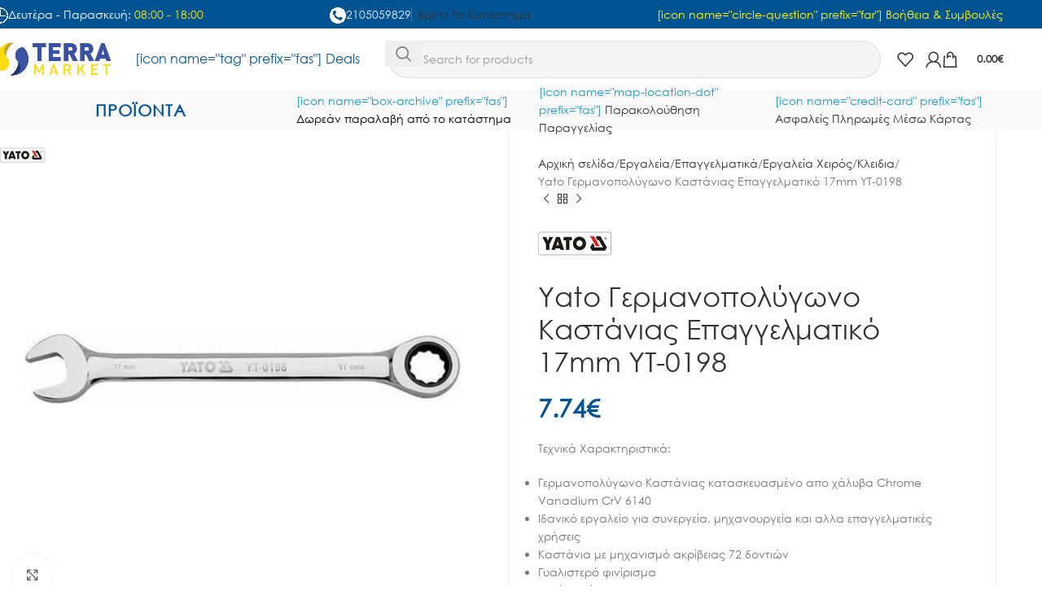

--- FILE ---
content_type: text/html; charset=UTF-8
request_url: https://terramarket.gr/product/yato-%CE%B3%CE%B5%CF%81%CE%BC%CE%B1%CE%BD%CE%BF%CF%80%CE%BF%CE%BB%CF%8D%CE%B3%CF%89%CE%BD%CE%BF-%CE%BA%CE%B1%CF%83%CF%84%CE%AC%CE%BD%CE%B9%CE%B1%CF%82-%CE%B5%CF%80%CE%B1%CE%B3%CE%B3%CE%B5%CE%BB-9/
body_size: 56629
content:
<!DOCTYPE html>
<html lang="el" prefix="og: https://ogp.me/ns#">
<head>
	<meta charset="UTF-8">
	<link rel="profile" href="https://gmpg.org/xfn/11">
	<link rel="pingback" href="https://terramarket.gr/xmlrpc.php">

		<style>img:is([sizes="auto" i], [sizes^="auto," i]) { contain-intrinsic-size: 3000px 1500px }</style>
	
<!-- Search Engine Optimization by Rank Math PRO - https://rankmath.com/ -->
<title>Yato Γερμανοπολύγωνο Καστάνιας Επαγγελματικό 17mm YT-0198 - Terra Market - Τα Πάντα για Όλους</title>
<meta name="description" content="Τεχνικά Χαρακτηριστικά: Γερμανοπολύγωνο Καστάνιας κατασκευασμένο απο χάλυβα Chrome Vanadium CrV 6140 Ιδανικό εργαλείο για συνεργεία, μηχανουργεία και αλλα επαγγελματικές χρήσεις Καστάνια με μηχανισμό ακρίβειας 72 δοντιών Γυαλιστερό φινίρισμα Γωνία Χρήσης: 15° Μηχανισμός AS-Drive Μήκος: 225mm Μέγεθος Kαστάνιας: 10,6mm Μέγεθος: 17mm Πλάτος κλειδιού: 36,8mm"/>
<meta name="robots" content="follow, index, max-snippet:-1, max-video-preview:-1, max-image-preview:large"/>
<link rel="canonical" href="https://terramarket.gr/product/yato-%ce%b3%ce%b5%cf%81%ce%bc%ce%b1%ce%bd%ce%bf%cf%80%ce%bf%ce%bb%cf%8d%ce%b3%cf%89%ce%bd%ce%bf-%ce%ba%ce%b1%cf%83%cf%84%ce%ac%ce%bd%ce%b9%ce%b1%cf%82-%ce%b5%cf%80%ce%b1%ce%b3%ce%b3%ce%b5%ce%bb-9/" />
<meta property="og:locale" content="el_GR" />
<meta property="og:type" content="product" />
<meta property="og:title" content="Yato Γερμανοπολύγωνο Καστάνιας Επαγγελματικό 17mm YT-0198 - Terra Market - Τα Πάντα για Όλους" />
<meta property="og:description" content="Τεχνικά Χαρακτηριστικά: Γερμανοπολύγωνο Καστάνιας κατασκευασμένο απο χάλυβα Chrome Vanadium CrV 6140 Ιδανικό εργαλείο για συνεργεία, μηχανουργεία και αλλα επαγγελματικές χρήσεις Καστάνια με μηχανισμό ακρίβειας 72 δοντιών Γυαλιστερό φινίρισμα Γωνία Χρήσης: 15° Μηχανισμός AS-Drive Μήκος: 225mm Μέγεθος Kαστάνιας: 10,6mm Μέγεθος: 17mm Πλάτος κλειδιού: 36,8mm" />
<meta property="og:url" content="https://terramarket.gr/product/yato-%ce%b3%ce%b5%cf%81%ce%bc%ce%b1%ce%bd%ce%bf%cf%80%ce%bf%ce%bb%cf%8d%ce%b3%cf%89%ce%bd%ce%bf-%ce%ba%ce%b1%cf%83%cf%84%ce%ac%ce%bd%ce%b9%ce%b1%cf%82-%ce%b5%cf%80%ce%b1%ce%b3%ce%b3%ce%b5%ce%bb-9/" />
<meta property="og:site_name" content="Terra Market - Τα Πάντα για Όλους" />
<meta property="og:updated_time" content="2025-01-07T13:41:45+02:00" />
<meta property="og:image" content="https://terramarket.gr/wp-content/uploads/2021/08/20210310133210_a502e34e.jpg" />
<meta property="og:image:secure_url" content="https://terramarket.gr/wp-content/uploads/2021/08/20210310133210_a502e34e.jpg" />
<meta property="og:image:width" content="800" />
<meta property="og:image:height" content="800" />
<meta property="og:image:alt" content="Yato Γερμανοπολύγωνο Καστάνιας Επαγγελματικό 17mm YT-0198" />
<meta property="og:image:type" content="image/jpeg" />
<meta name="twitter:card" content="summary_large_image" />
<meta name="twitter:title" content="Yato Γερμανοπολύγωνο Καστάνιας Επαγγελματικό 17mm YT-0198 - Terra Market - Τα Πάντα για Όλους" />
<meta name="twitter:description" content="Τεχνικά Χαρακτηριστικά: Γερμανοπολύγωνο Καστάνιας κατασκευασμένο απο χάλυβα Chrome Vanadium CrV 6140 Ιδανικό εργαλείο για συνεργεία, μηχανουργεία και αλλα επαγγελματικές χρήσεις Καστάνια με μηχανισμό ακρίβειας 72 δοντιών Γυαλιστερό φινίρισμα Γωνία Χρήσης: 15° Μηχανισμός AS-Drive Μήκος: 225mm Μέγεθος Kαστάνιας: 10,6mm Μέγεθος: 17mm Πλάτος κλειδιού: 36,8mm" />
<meta name="twitter:image" content="https://terramarket.gr/wp-content/uploads/2021/08/20210310133210_a502e34e.jpg" />
<meta name="twitter:label1" content="Price" />
<meta name="twitter:data1" content="7.74&euro;" />
<meta name="twitter:label2" content="Availability" />
<meta name="twitter:data2" content="ΠΑΡΑΔΟΣΗ 1-3 ΗΜΕΡΕΣ" />
<script type="application/ld+json" class="rank-math-schema-pro">{"@context":"https://schema.org","@graph":[{"@type":"Organization","@id":"https://terramarket.gr/#organization","name":"TerraMarket","url":"https://terramarket.gr","logo":{"@type":"ImageObject","@id":"https://terramarket.gr/#logo","url":"https://terramarket.gr/wp-content/uploads/2021/12/logo1new1.jpg","contentUrl":"https://terramarket.gr/wp-content/uploads/2021/12/logo1new1.jpg","caption":"TerraMarket","inLanguage":"el","width":"300","height":"95"}},{"@type":"WebSite","@id":"https://terramarket.gr/#website","url":"https://terramarket.gr","name":"TerraMarket","publisher":{"@id":"https://terramarket.gr/#organization"},"inLanguage":"el"},{"@type":"ImageObject","@id":"https://terramarket.gr/wp-content/uploads/2021/08/20210310133210_a502e34e.jpg","url":"https://terramarket.gr/wp-content/uploads/2021/08/20210310133210_a502e34e.jpg","width":"800","height":"800","inLanguage":"el"},{"@type":"WebPage","@id":"https://terramarket.gr/product/yato-%ce%b3%ce%b5%cf%81%ce%bc%ce%b1%ce%bd%ce%bf%cf%80%ce%bf%ce%bb%cf%8d%ce%b3%cf%89%ce%bd%ce%bf-%ce%ba%ce%b1%cf%83%cf%84%ce%ac%ce%bd%ce%b9%ce%b1%cf%82-%ce%b5%cf%80%ce%b1%ce%b3%ce%b3%ce%b5%ce%bb-9/#webpage","url":"https://terramarket.gr/product/yato-%ce%b3%ce%b5%cf%81%ce%bc%ce%b1%ce%bd%ce%bf%cf%80%ce%bf%ce%bb%cf%8d%ce%b3%cf%89%ce%bd%ce%bf-%ce%ba%ce%b1%cf%83%cf%84%ce%ac%ce%bd%ce%b9%ce%b1%cf%82-%ce%b5%cf%80%ce%b1%ce%b3%ce%b3%ce%b5%ce%bb-9/","name":"Yato \u0393\u03b5\u03c1\u03bc\u03b1\u03bd\u03bf\u03c0\u03bf\u03bb\u03cd\u03b3\u03c9\u03bd\u03bf \u039a\u03b1\u03c3\u03c4\u03ac\u03bd\u03b9\u03b1\u03c2 \u0395\u03c0\u03b1\u03b3\u03b3\u03b5\u03bb\u03bc\u03b1\u03c4\u03b9\u03ba\u03cc 17mm YT-0198 - Terra Market - \u03a4\u03b1 \u03a0\u03ac\u03bd\u03c4\u03b1 \u03b3\u03b9\u03b1 \u038c\u03bb\u03bf\u03c5\u03c2","datePublished":"2021-08-31T15:38:50+02:00","dateModified":"2025-01-07T13:41:45+02:00","isPartOf":{"@id":"https://terramarket.gr/#website"},"primaryImageOfPage":{"@id":"https://terramarket.gr/wp-content/uploads/2021/08/20210310133210_a502e34e.jpg"},"inLanguage":"el"}]}</script>
<!-- /Rank Math WordPress SEO plugin -->

<script type='application/javascript'>console.log('PixelYourSite PRO version 8.4.3');</script>
<link rel='dns-prefetch' href='//fonts.googleapis.com' />
<link rel="alternate" type="application/rss+xml" title="Ροή RSS &raquo; Terra Market - Τα Πάντα για Όλους" href="https://terramarket.gr/feed/" />
<link rel="alternate" type="application/rss+xml" title="Ροή Σχολίων &raquo; Terra Market - Τα Πάντα για Όλους" href="https://terramarket.gr/comments/feed/" />
<link rel='stylesheet' id='lws-wr-blocks-blocks-integration-css' href='https://terramarket.gr/wp-content/plugins/woorewards/build/style-index.css?ver=4.5.2.1592833858' type='text/css' media='all' />
<link rel='stylesheet' id='lws-global-css' href='https://terramarket.gr/wp-content/plugins/woorewards/assets/lws-adminpanel/styling/css/lws.min.css?ver=4.5.2.1592833858' type='text/css' media='all' />
<link rel='stylesheet' id='wp-block-library-css' href='https://terramarket.gr/wp-includes/css/dist/block-library/style.min.css?ver=4.5.2.1592833858' type='text/css' media='all' />
<style id='global-styles-inline-css' type='text/css'>
:root{--wp--preset--aspect-ratio--square: 1;--wp--preset--aspect-ratio--4-3: 4/3;--wp--preset--aspect-ratio--3-4: 3/4;--wp--preset--aspect-ratio--3-2: 3/2;--wp--preset--aspect-ratio--2-3: 2/3;--wp--preset--aspect-ratio--16-9: 16/9;--wp--preset--aspect-ratio--9-16: 9/16;--wp--preset--color--black: #000000;--wp--preset--color--cyan-bluish-gray: #abb8c3;--wp--preset--color--white: #ffffff;--wp--preset--color--pale-pink: #f78da7;--wp--preset--color--vivid-red: #cf2e2e;--wp--preset--color--luminous-vivid-orange: #ff6900;--wp--preset--color--luminous-vivid-amber: #fcb900;--wp--preset--color--light-green-cyan: #7bdcb5;--wp--preset--color--vivid-green-cyan: #00d084;--wp--preset--color--pale-cyan-blue: #8ed1fc;--wp--preset--color--vivid-cyan-blue: #0693e3;--wp--preset--color--vivid-purple: #9b51e0;--wp--preset--gradient--vivid-cyan-blue-to-vivid-purple: linear-gradient(135deg,rgba(6,147,227,1) 0%,rgb(155,81,224) 100%);--wp--preset--gradient--light-green-cyan-to-vivid-green-cyan: linear-gradient(135deg,rgb(122,220,180) 0%,rgb(0,208,130) 100%);--wp--preset--gradient--luminous-vivid-amber-to-luminous-vivid-orange: linear-gradient(135deg,rgba(252,185,0,1) 0%,rgba(255,105,0,1) 100%);--wp--preset--gradient--luminous-vivid-orange-to-vivid-red: linear-gradient(135deg,rgba(255,105,0,1) 0%,rgb(207,46,46) 100%);--wp--preset--gradient--very-light-gray-to-cyan-bluish-gray: linear-gradient(135deg,rgb(238,238,238) 0%,rgb(169,184,195) 100%);--wp--preset--gradient--cool-to-warm-spectrum: linear-gradient(135deg,rgb(74,234,220) 0%,rgb(151,120,209) 20%,rgb(207,42,186) 40%,rgb(238,44,130) 60%,rgb(251,105,98) 80%,rgb(254,248,76) 100%);--wp--preset--gradient--blush-light-purple: linear-gradient(135deg,rgb(255,206,236) 0%,rgb(152,150,240) 100%);--wp--preset--gradient--blush-bordeaux: linear-gradient(135deg,rgb(254,205,165) 0%,rgb(254,45,45) 50%,rgb(107,0,62) 100%);--wp--preset--gradient--luminous-dusk: linear-gradient(135deg,rgb(255,203,112) 0%,rgb(199,81,192) 50%,rgb(65,88,208) 100%);--wp--preset--gradient--pale-ocean: linear-gradient(135deg,rgb(255,245,203) 0%,rgb(182,227,212) 50%,rgb(51,167,181) 100%);--wp--preset--gradient--electric-grass: linear-gradient(135deg,rgb(202,248,128) 0%,rgb(113,206,126) 100%);--wp--preset--gradient--midnight: linear-gradient(135deg,rgb(2,3,129) 0%,rgb(40,116,252) 100%);--wp--preset--font-size--small: 13px;--wp--preset--font-size--medium: 20px;--wp--preset--font-size--large: 36px;--wp--preset--font-size--x-large: 42px;--wp--preset--spacing--20: 0.44rem;--wp--preset--spacing--30: 0.67rem;--wp--preset--spacing--40: 1rem;--wp--preset--spacing--50: 1.5rem;--wp--preset--spacing--60: 2.25rem;--wp--preset--spacing--70: 3.38rem;--wp--preset--spacing--80: 5.06rem;--wp--preset--shadow--natural: 6px 6px 9px rgba(0, 0, 0, 0.2);--wp--preset--shadow--deep: 12px 12px 50px rgba(0, 0, 0, 0.4);--wp--preset--shadow--sharp: 6px 6px 0px rgba(0, 0, 0, 0.2);--wp--preset--shadow--outlined: 6px 6px 0px -3px rgba(255, 255, 255, 1), 6px 6px rgba(0, 0, 0, 1);--wp--preset--shadow--crisp: 6px 6px 0px rgba(0, 0, 0, 1);}:where(body) { margin: 0; }.wp-site-blocks > .alignleft { float: left; margin-right: 2em; }.wp-site-blocks > .alignright { float: right; margin-left: 2em; }.wp-site-blocks > .aligncenter { justify-content: center; margin-left: auto; margin-right: auto; }:where(.is-layout-flex){gap: 0.5em;}:where(.is-layout-grid){gap: 0.5em;}.is-layout-flow > .alignleft{float: left;margin-inline-start: 0;margin-inline-end: 2em;}.is-layout-flow > .alignright{float: right;margin-inline-start: 2em;margin-inline-end: 0;}.is-layout-flow > .aligncenter{margin-left: auto !important;margin-right: auto !important;}.is-layout-constrained > .alignleft{float: left;margin-inline-start: 0;margin-inline-end: 2em;}.is-layout-constrained > .alignright{float: right;margin-inline-start: 2em;margin-inline-end: 0;}.is-layout-constrained > .aligncenter{margin-left: auto !important;margin-right: auto !important;}.is-layout-constrained > :where(:not(.alignleft):not(.alignright):not(.alignfull)){margin-left: auto !important;margin-right: auto !important;}body .is-layout-flex{display: flex;}.is-layout-flex{flex-wrap: wrap;align-items: center;}.is-layout-flex > :is(*, div){margin: 0;}body .is-layout-grid{display: grid;}.is-layout-grid > :is(*, div){margin: 0;}body{padding-top: 0px;padding-right: 0px;padding-bottom: 0px;padding-left: 0px;}a:where(:not(.wp-element-button)){text-decoration: none;}:root :where(.wp-element-button, .wp-block-button__link){background-color: #32373c;border-width: 0;color: #fff;font-family: inherit;font-size: inherit;line-height: inherit;padding: calc(0.667em + 2px) calc(1.333em + 2px);text-decoration: none;}.has-black-color{color: var(--wp--preset--color--black) !important;}.has-cyan-bluish-gray-color{color: var(--wp--preset--color--cyan-bluish-gray) !important;}.has-white-color{color: var(--wp--preset--color--white) !important;}.has-pale-pink-color{color: var(--wp--preset--color--pale-pink) !important;}.has-vivid-red-color{color: var(--wp--preset--color--vivid-red) !important;}.has-luminous-vivid-orange-color{color: var(--wp--preset--color--luminous-vivid-orange) !important;}.has-luminous-vivid-amber-color{color: var(--wp--preset--color--luminous-vivid-amber) !important;}.has-light-green-cyan-color{color: var(--wp--preset--color--light-green-cyan) !important;}.has-vivid-green-cyan-color{color: var(--wp--preset--color--vivid-green-cyan) !important;}.has-pale-cyan-blue-color{color: var(--wp--preset--color--pale-cyan-blue) !important;}.has-vivid-cyan-blue-color{color: var(--wp--preset--color--vivid-cyan-blue) !important;}.has-vivid-purple-color{color: var(--wp--preset--color--vivid-purple) !important;}.has-black-background-color{background-color: var(--wp--preset--color--black) !important;}.has-cyan-bluish-gray-background-color{background-color: var(--wp--preset--color--cyan-bluish-gray) !important;}.has-white-background-color{background-color: var(--wp--preset--color--white) !important;}.has-pale-pink-background-color{background-color: var(--wp--preset--color--pale-pink) !important;}.has-vivid-red-background-color{background-color: var(--wp--preset--color--vivid-red) !important;}.has-luminous-vivid-orange-background-color{background-color: var(--wp--preset--color--luminous-vivid-orange) !important;}.has-luminous-vivid-amber-background-color{background-color: var(--wp--preset--color--luminous-vivid-amber) !important;}.has-light-green-cyan-background-color{background-color: var(--wp--preset--color--light-green-cyan) !important;}.has-vivid-green-cyan-background-color{background-color: var(--wp--preset--color--vivid-green-cyan) !important;}.has-pale-cyan-blue-background-color{background-color: var(--wp--preset--color--pale-cyan-blue) !important;}.has-vivid-cyan-blue-background-color{background-color: var(--wp--preset--color--vivid-cyan-blue) !important;}.has-vivid-purple-background-color{background-color: var(--wp--preset--color--vivid-purple) !important;}.has-black-border-color{border-color: var(--wp--preset--color--black) !important;}.has-cyan-bluish-gray-border-color{border-color: var(--wp--preset--color--cyan-bluish-gray) !important;}.has-white-border-color{border-color: var(--wp--preset--color--white) !important;}.has-pale-pink-border-color{border-color: var(--wp--preset--color--pale-pink) !important;}.has-vivid-red-border-color{border-color: var(--wp--preset--color--vivid-red) !important;}.has-luminous-vivid-orange-border-color{border-color: var(--wp--preset--color--luminous-vivid-orange) !important;}.has-luminous-vivid-amber-border-color{border-color: var(--wp--preset--color--luminous-vivid-amber) !important;}.has-light-green-cyan-border-color{border-color: var(--wp--preset--color--light-green-cyan) !important;}.has-vivid-green-cyan-border-color{border-color: var(--wp--preset--color--vivid-green-cyan) !important;}.has-pale-cyan-blue-border-color{border-color: var(--wp--preset--color--pale-cyan-blue) !important;}.has-vivid-cyan-blue-border-color{border-color: var(--wp--preset--color--vivid-cyan-blue) !important;}.has-vivid-purple-border-color{border-color: var(--wp--preset--color--vivid-purple) !important;}.has-vivid-cyan-blue-to-vivid-purple-gradient-background{background: var(--wp--preset--gradient--vivid-cyan-blue-to-vivid-purple) !important;}.has-light-green-cyan-to-vivid-green-cyan-gradient-background{background: var(--wp--preset--gradient--light-green-cyan-to-vivid-green-cyan) !important;}.has-luminous-vivid-amber-to-luminous-vivid-orange-gradient-background{background: var(--wp--preset--gradient--luminous-vivid-amber-to-luminous-vivid-orange) !important;}.has-luminous-vivid-orange-to-vivid-red-gradient-background{background: var(--wp--preset--gradient--luminous-vivid-orange-to-vivid-red) !important;}.has-very-light-gray-to-cyan-bluish-gray-gradient-background{background: var(--wp--preset--gradient--very-light-gray-to-cyan-bluish-gray) !important;}.has-cool-to-warm-spectrum-gradient-background{background: var(--wp--preset--gradient--cool-to-warm-spectrum) !important;}.has-blush-light-purple-gradient-background{background: var(--wp--preset--gradient--blush-light-purple) !important;}.has-blush-bordeaux-gradient-background{background: var(--wp--preset--gradient--blush-bordeaux) !important;}.has-luminous-dusk-gradient-background{background: var(--wp--preset--gradient--luminous-dusk) !important;}.has-pale-ocean-gradient-background{background: var(--wp--preset--gradient--pale-ocean) !important;}.has-electric-grass-gradient-background{background: var(--wp--preset--gradient--electric-grass) !important;}.has-midnight-gradient-background{background: var(--wp--preset--gradient--midnight) !important;}.has-small-font-size{font-size: var(--wp--preset--font-size--small) !important;}.has-medium-font-size{font-size: var(--wp--preset--font-size--medium) !important;}.has-large-font-size{font-size: var(--wp--preset--font-size--large) !important;}.has-x-large-font-size{font-size: var(--wp--preset--font-size--x-large) !important;}
:where(.wp-block-post-template.is-layout-flex){gap: 1.25em;}:where(.wp-block-post-template.is-layout-grid){gap: 1.25em;}
:where(.wp-block-columns.is-layout-flex){gap: 2em;}:where(.wp-block-columns.is-layout-grid){gap: 2em;}
:root :where(.wp-block-pullquote){font-size: 1.5em;line-height: 1.6;}
</style>
<link rel='stylesheet' id='dashicons-css' href='https://terramarket.gr/wp-includes/css/dashicons.min.css?ver=4.5.2.1592833858' type='text/css' media='all' />
<link rel='stylesheet' id='admin-bar-css' href='https://terramarket.gr/wp-includes/css/admin-bar.min.css?ver=4.5.2.1592833858' type='text/css' media='all' />
<style id='admin-bar-inline-css' type='text/css'>

    /* Hide CanvasJS credits for P404 charts specifically */
    #p404RedirectChart .canvasjs-chart-credit {
        display: none !important;
    }
    
    #p404RedirectChart canvas {
        border-radius: 6px;
    }

    .p404-redirect-adminbar-weekly-title {
        font-weight: bold;
        font-size: 14px;
        color: #fff;
        margin-bottom: 6px;
    }

    #wpadminbar #wp-admin-bar-p404_free_top_button .ab-icon:before {
        content: "\f103";
        color: #dc3545;
        top: 3px;
    }
    
    #wp-admin-bar-p404_free_top_button .ab-item {
        min-width: 80px !important;
        padding: 0px !important;
    }
    
    /* Ensure proper positioning and z-index for P404 dropdown */
    .p404-redirect-adminbar-dropdown-wrap { 
        min-width: 0; 
        padding: 0;
        position: static !important;
    }
    
    #wpadminbar #wp-admin-bar-p404_free_top_button_dropdown {
        position: static !important;
    }
    
    #wpadminbar #wp-admin-bar-p404_free_top_button_dropdown .ab-item {
        padding: 0 !important;
        margin: 0 !important;
    }
    
    .p404-redirect-dropdown-container {
        min-width: 340px;
        padding: 18px 18px 12px 18px;
        background: #23282d !important;
        color: #fff;
        border-radius: 12px;
        box-shadow: 0 8px 32px rgba(0,0,0,0.25);
        margin-top: 10px;
        position: relative !important;
        z-index: 999999 !important;
        display: block !important;
        border: 1px solid #444;
    }
    
    /* Ensure P404 dropdown appears on hover */
    #wpadminbar #wp-admin-bar-p404_free_top_button .p404-redirect-dropdown-container { 
        display: none !important;
    }
    
    #wpadminbar #wp-admin-bar-p404_free_top_button:hover .p404-redirect-dropdown-container { 
        display: block !important;
    }
    
    #wpadminbar #wp-admin-bar-p404_free_top_button:hover #wp-admin-bar-p404_free_top_button_dropdown .p404-redirect-dropdown-container {
        display: block !important;
    }
    
    .p404-redirect-card {
        background: #2c3338;
        border-radius: 8px;
        padding: 18px 18px 12px 18px;
        box-shadow: 0 2px 8px rgba(0,0,0,0.07);
        display: flex;
        flex-direction: column;
        align-items: flex-start;
        border: 1px solid #444;
    }
    
    .p404-redirect-btn {
        display: inline-block;
        background: #dc3545;
        color: #fff !important;
        font-weight: bold;
        padding: 5px 22px;
        border-radius: 8px;
        text-decoration: none;
        font-size: 17px;
        transition: background 0.2s, box-shadow 0.2s;
        margin-top: 8px;
        box-shadow: 0 2px 8px rgba(220,53,69,0.15);
        text-align: center;
        line-height: 1.6;
    }
    
    .p404-redirect-btn:hover {
        background: #c82333;
        color: #fff !important;
        box-shadow: 0 4px 16px rgba(220,53,69,0.25);
    }
    
    /* Prevent conflicts with other admin bar dropdowns */
    #wpadminbar .ab-top-menu > li:hover > .ab-item,
    #wpadminbar .ab-top-menu > li.hover > .ab-item {
        z-index: auto;
    }
    
    #wpadminbar #wp-admin-bar-p404_free_top_button:hover > .ab-item {
        z-index: 999998 !important;
    }
    
</style>
<link rel='stylesheet' id='woo-advanced-discounts-css' href='https://terramarket.gr/wp-content/plugins/woo-advanced-discounts/public/css/wad-public.css?ver=4.5.2.1592833858' type='text/css' media='all' />
<link rel='stylesheet' id='o-tooltip-css' href='https://terramarket.gr/wp-content/plugins/woo-advanced-discounts/public/css/tooltip.min.css?ver=4.5.2.1592833858' type='text/css' media='all' />
<style id='woocommerce-inline-inline-css' type='text/css'>
.woocommerce form .form-row .required { visibility: visible; }
</style>
<link rel='stylesheet' id='wr-frontend-elements-css' href='https://terramarket.gr/wp-content/plugins/woorewards/styling/css/wr-elements.min.css?ver=4.5.2.1592833858' type='text/css' media='all' />
<link rel='stylesheet' id='newsletter-css' href='https://terramarket.gr/wp-content/plugins/newsletter/style.css?ver=4.5.2.1592833858' type='text/css' media='all' />
<link rel='stylesheet' id='elementor-frontend-css' href='https://terramarket.gr/wp-content/uploads/elementor/css/custom-frontend.min.css?ver=4.5.2.1592833858' type='text/css' media='all' />
<link rel='stylesheet' id='elementor-post-44318-css' href='https://terramarket.gr/wp-content/uploads/elementor/css/post-44318.css?ver=4.5.2.1592833858' type='text/css' media='all' />
<link rel='stylesheet' id='woodmart-style-css' href='https://terramarket.gr/wp-content/themes/woodmart/css/parts/base.min.css?ver=4.5.2.1592833858' type='text/css' media='all' />
<link rel='stylesheet' id='wd-helpers-wpb-elem-css' href='https://terramarket.gr/wp-content/themes/woodmart/css/parts/helpers-wpb-elem.min.css?ver=4.5.2.1592833858' type='text/css' media='all' />
<link rel='stylesheet' id='wd-revolution-slider-css' href='https://terramarket.gr/wp-content/themes/woodmart/css/parts/int-rev-slider.min.css?ver=4.5.2.1592833858' type='text/css' media='all' />
<link rel='stylesheet' id='wd-elementor-base-css' href='https://terramarket.gr/wp-content/themes/woodmart/css/parts/int-elem-base.min.css?ver=4.5.2.1592833858' type='text/css' media='all' />
<link rel='stylesheet' id='wd-elementor-pro-base-css' href='https://terramarket.gr/wp-content/themes/woodmart/css/parts/int-elementor-pro.min.css?ver=4.5.2.1592833858' type='text/css' media='all' />
<link rel='stylesheet' id='wd-int-wordfence-css' href='https://terramarket.gr/wp-content/themes/woodmart/css/parts/int-wordfence.min.css?ver=4.5.2.1592833858' type='text/css' media='all' />
<link rel='stylesheet' id='wd-notices-fixed-css' href='https://terramarket.gr/wp-content/themes/woodmart/css/parts/woo-opt-sticky-notices-old.min.css?ver=4.5.2.1592833858' type='text/css' media='all' />
<link rel='stylesheet' id='wd-woocommerce-base-css' href='https://terramarket.gr/wp-content/themes/woodmart/css/parts/woocommerce-base.min.css?ver=4.5.2.1592833858' type='text/css' media='all' />
<link rel='stylesheet' id='wd-mod-star-rating-css' href='https://terramarket.gr/wp-content/themes/woodmart/css/parts/mod-star-rating.min.css?ver=4.5.2.1592833858' type='text/css' media='all' />
<link rel='stylesheet' id='wd-woocommerce-block-notices-css' href='https://terramarket.gr/wp-content/themes/woodmart/css/parts/woo-mod-block-notices.min.css?ver=4.5.2.1592833858' type='text/css' media='all' />
<link rel='stylesheet' id='wd-woo-mod-quantity-css' href='https://terramarket.gr/wp-content/themes/woodmart/css/parts/woo-mod-quantity.min.css?ver=4.5.2.1592833858' type='text/css' media='all' />
<link rel='stylesheet' id='wd-woo-single-prod-el-base-css' href='https://terramarket.gr/wp-content/themes/woodmart/css/parts/woo-single-prod-el-base.min.css?ver=4.5.2.1592833858' type='text/css' media='all' />
<link rel='stylesheet' id='wd-woo-mod-stock-status-css' href='https://terramarket.gr/wp-content/themes/woodmart/css/parts/woo-mod-stock-status.min.css?ver=4.5.2.1592833858' type='text/css' media='all' />
<link rel='stylesheet' id='wd-woo-mod-shop-attributes-css' href='https://terramarket.gr/wp-content/themes/woodmart/css/parts/woo-mod-shop-attributes.min.css?ver=4.5.2.1592833858' type='text/css' media='all' />
<link rel='stylesheet' id='wd-wp-blocks-css' href='https://terramarket.gr/wp-content/themes/woodmart/css/parts/wp-blocks.min.css?ver=4.5.2.1592833858' type='text/css' media='all' />
<link rel='stylesheet' id='xts-style-header_692684-css' href='https://terramarket.gr/wp-content/uploads/2025/09/xts-header_692684-1757580392.css?ver=4.5.2.1592833858' type='text/css' media='all' />
<link rel='stylesheet' id='xts-style-theme_settings_default-css' href='https://terramarket.gr/wp-content/uploads/2025/09/xts-theme_settings_default-1756815585.css?ver=4.5.2.1592833858' type='text/css' media='all' />
<style type="text/css">@font-face {font-family:Josefin Sans;font-style:normal;font-weight:400;src:url(/cf-fonts/s/josefin-sans/5.0.18/vietnamese/400/normal.woff2);unicode-range:U+0102-0103,U+0110-0111,U+0128-0129,U+0168-0169,U+01A0-01A1,U+01AF-01B0,U+0300-0301,U+0303-0304,U+0308-0309,U+0323,U+0329,U+1EA0-1EF9,U+20AB;font-display:swap;}@font-face {font-family:Josefin Sans;font-style:normal;font-weight:400;src:url(/cf-fonts/s/josefin-sans/5.0.18/latin/400/normal.woff2);unicode-range:U+0000-00FF,U+0131,U+0152-0153,U+02BB-02BC,U+02C6,U+02DA,U+02DC,U+0304,U+0308,U+0329,U+2000-206F,U+2074,U+20AC,U+2122,U+2191,U+2193,U+2212,U+2215,U+FEFF,U+FFFD;font-display:swap;}@font-face {font-family:Josefin Sans;font-style:normal;font-weight:400;src:url(/cf-fonts/s/josefin-sans/5.0.18/latin-ext/400/normal.woff2);unicode-range:U+0100-02AF,U+0304,U+0308,U+0329,U+1E00-1E9F,U+1EF2-1EFF,U+2020,U+20A0-20AB,U+20AD-20CF,U+2113,U+2C60-2C7F,U+A720-A7FF;font-display:swap;}@font-face {font-family:Josefin Sans;font-style:normal;font-weight:600;src:url(/cf-fonts/s/josefin-sans/5.0.18/latin-ext/600/normal.woff2);unicode-range:U+0100-02AF,U+0304,U+0308,U+0329,U+1E00-1E9F,U+1EF2-1EFF,U+2020,U+20A0-20AB,U+20AD-20CF,U+2113,U+2C60-2C7F,U+A720-A7FF;font-display:swap;}@font-face {font-family:Josefin Sans;font-style:normal;font-weight:600;src:url(/cf-fonts/s/josefin-sans/5.0.18/latin/600/normal.woff2);unicode-range:U+0000-00FF,U+0131,U+0152-0153,U+02BB-02BC,U+02C6,U+02DA,U+02DC,U+0304,U+0308,U+0329,U+2000-206F,U+2074,U+20AC,U+2122,U+2191,U+2193,U+2212,U+2215,U+FEFF,U+FFFD;font-display:swap;}@font-face {font-family:Josefin Sans;font-style:normal;font-weight:600;src:url(/cf-fonts/s/josefin-sans/5.0.18/vietnamese/600/normal.woff2);unicode-range:U+0102-0103,U+0110-0111,U+0128-0129,U+0168-0169,U+01A0-01A1,U+01AF-01B0,U+0300-0301,U+0303-0304,U+0308-0309,U+0323,U+0329,U+1EA0-1EF9,U+20AB;font-display:swap;}@font-face {font-family:Josefin Sans;font-style:normal;font-weight:700;src:url(/cf-fonts/s/josefin-sans/5.0.18/vietnamese/700/normal.woff2);unicode-range:U+0102-0103,U+0110-0111,U+0128-0129,U+0168-0169,U+01A0-01A1,U+01AF-01B0,U+0300-0301,U+0303-0304,U+0308-0309,U+0323,U+0329,U+1EA0-1EF9,U+20AB;font-display:swap;}@font-face {font-family:Josefin Sans;font-style:normal;font-weight:700;src:url(/cf-fonts/s/josefin-sans/5.0.18/latin/700/normal.woff2);unicode-range:U+0000-00FF,U+0131,U+0152-0153,U+02BB-02BC,U+02C6,U+02DA,U+02DC,U+0304,U+0308,U+0329,U+2000-206F,U+2074,U+20AC,U+2122,U+2191,U+2193,U+2212,U+2215,U+FEFF,U+FFFD;font-display:swap;}@font-face {font-family:Josefin Sans;font-style:normal;font-weight:700;src:url(/cf-fonts/s/josefin-sans/5.0.18/latin-ext/700/normal.woff2);unicode-range:U+0100-02AF,U+0304,U+0308,U+0329,U+1E00-1E9F,U+1EF2-1EFF,U+2020,U+20A0-20AB,U+20AD-20CF,U+2113,U+2C60-2C7F,U+A720-A7FF;font-display:swap;}</style>
<link rel='stylesheet' id='elementor-gf-local-roboto-css' href='https://terramarket.gr/wp-content/uploads/elementor/google-fonts/css/roboto.css?ver=4.5.2.1592833858' type='text/css' media='all' />
<link rel='stylesheet' id='elementor-gf-local-robotoslab-css' href='https://terramarket.gr/wp-content/uploads/elementor/google-fonts/css/robotoslab.css?ver=4.5.2.1592833858' type='text/css' media='all' />
<script type="text/javascript" src="https://terramarket.gr/wp-includes/js/jquery/jquery.min.js?ver=3.7.1" id="jquery-core-js"></script>
<script type="text/javascript" src="https://terramarket.gr/wp-includes/js/jquery/jquery-migrate.min.js?ver=3.4.1" id="jquery-migrate-js"></script>
<script type="text/javascript" src="https://terramarket.gr/wp-content/plugins/woo-advanced-discounts/public/js/wad-public.js?ver=2.32.3" id="woo-advanced-discounts-js"></script>
<script type="text/javascript" src="https://terramarket.gr/wp-content/plugins/woo-advanced-discounts/public/js/tooltip.min.js?ver=2.32.3" id="o-tooltip-js"></script>
<script type="text/javascript" src="https://terramarket.gr/wp-content/plugins/woocommerce.deactivate/assets/js/jquery-blockui/jquery.blockUI.min.js?ver=2.7.0-wc.10.1.2" id="jquery-blockui-js" defer="defer" data-wp-strategy="defer"></script>
<script type="text/javascript" id="wc-add-to-cart-js-extra">
/* <![CDATA[ */
var wc_add_to_cart_params = {"ajax_url":"\/wp-admin\/admin-ajax.php","wc_ajax_url":"\/?wc-ajax=%%endpoint%%","i18n_view_cart":"\u039a\u03b1\u03bb\u03ac\u03b8\u03b9","cart_url":"https:\/\/terramarket.gr\/cart\/","is_cart":"","cart_redirect_after_add":"no"};
/* ]]> */
</script>
<script type="text/javascript" src="https://terramarket.gr/wp-content/plugins/woocommerce.deactivate/assets/js/frontend/add-to-cart.min.js?ver=10.1.2" id="wc-add-to-cart-js" defer="defer" data-wp-strategy="defer"></script>
<script type="text/javascript" id="wc-single-product-js-extra">
/* <![CDATA[ */
var wc_single_product_params = {"i18n_required_rating_text":"\u03a0\u03b1\u03c1\u03b1\u03ba\u03b1\u03bb\u03bf\u03cd\u03bc\u03b5, \u03b5\u03c0\u03b9\u03bb\u03ad\u03be\u03c4\u03b5 \u03bc\u03af\u03b1 \u03b2\u03b1\u03b8\u03bc\u03bf\u03bb\u03bf\u03b3\u03af\u03b1","i18n_rating_options":["1 \u03b1\u03c0\u03cc 5 \u03b1\u03c3\u03c4\u03ad\u03c1\u03b9\u03b1","2 \u03b1\u03c0\u03cc 5 \u03b1\u03c3\u03c4\u03ad\u03c1\u03b9\u03b1","3 \u03b1\u03c0\u03cc 5 \u03b1\u03c3\u03c4\u03ad\u03c1\u03b9\u03b1","4 \u03b1\u03c0\u03cc 5 \u03b1\u03c3\u03c4\u03ad\u03c1\u03b9\u03b1","5 \u03b1\u03c0\u03cc 5 \u03b1\u03c3\u03c4\u03ad\u03c1\u03b9\u03b1"],"i18n_product_gallery_trigger_text":"View full-screen image gallery","review_rating_required":"yes","flexslider":{"rtl":false,"animation":"slide","smoothHeight":true,"directionNav":false,"controlNav":"thumbnails","slideshow":false,"animationSpeed":500,"animationLoop":false,"allowOneSlide":false},"zoom_enabled":"","zoom_options":[],"photoswipe_enabled":"","photoswipe_options":{"shareEl":false,"closeOnScroll":false,"history":false,"hideAnimationDuration":0,"showAnimationDuration":0},"flexslider_enabled":""};
/* ]]> */
</script>
<script type="text/javascript" src="https://terramarket.gr/wp-content/plugins/woocommerce.deactivate/assets/js/frontend/single-product.min.js?ver=10.1.2" id="wc-single-product-js" defer="defer" data-wp-strategy="defer"></script>
<script type="text/javascript" src="https://terramarket.gr/wp-content/plugins/woocommerce.deactivate/assets/js/js-cookie/js.cookie.min.js?ver=2.1.4-wc.10.1.2" id="js-cookie-js" data-wp-strategy="defer"></script>
<script type="text/javascript" id="woocommerce-js-extra">
/* <![CDATA[ */
var woocommerce_params = {"ajax_url":"\/wp-admin\/admin-ajax.php","wc_ajax_url":"\/?wc-ajax=%%endpoint%%","i18n_password_show":"\u0395\u03bc\u03c6\u03ac\u03bd\u03b9\u03c3\u03b7 \u03c3\u03c5\u03bd\u03b8\u03b7\u03bc\u03b1\u03c4\u03b9\u03ba\u03bf\u03cd","i18n_password_hide":"\u0391\u03c0\u03cc\u03ba\u03c1\u03c5\u03c8\u03b7 \u03c3\u03c5\u03bd\u03b8\u03b7\u03bc\u03b1\u03c4\u03b9\u03ba\u03bf\u03cd"};
/* ]]> */
</script>
<script type="text/javascript" src="https://terramarket.gr/wp-content/plugins/woocommerce.deactivate/assets/js/frontend/woocommerce.min.js?ver=10.1.2" id="woocommerce-js" defer="defer" data-wp-strategy="defer"></script>
<script type="text/javascript" src="https://terramarket.gr/wp-content/plugins/pixelyoursite-pro/dist/scripts/jquery.bind-first-0.2.3.min.js?ver=6.8.3" id="jquery-bind-first-js"></script>
<script type="text/javascript" src="https://terramarket.gr/wp-content/plugins/pixelyoursite-pro/dist/scripts/vimeo.min.js?ver=6.8.3" id="vimeo-js"></script>
<script type="text/javascript" id="pys-js-extra">
/* <![CDATA[ */
var pysOptions = {"staticEvents":{"facebook":{"init_event":[{"delay":0,"type":"static","name":"PageView","pixelIds":["779553379527148"],"params":{"categories":"\u0395\u03c1\u03b3\u03b1\u03bb\u03b5\u03af\u03b1, \u0395\u03c0\u03b1\u03b3\u03b3\u03b5\u03bb\u03bc\u03b1\u03c4\u03b9\u03ba\u03ac, \u0395\u03c1\u03b1\u03c3\u03b9\u03c4\u03b5\u03c7\u03bd\u03b9\u03ba\u03ac, \u0395\u03c1\u03b3\u03b1\u03bb\u03b5\u03af\u03b1 \u03a7\u03b5\u03b9\u03c1\u03cc\u03c2, \u0395\u03c1\u03b3\u03b1\u03bb\u03b5\u03af\u03b1 \u03a7\u03b5\u03b9\u03c1\u03cc\u03c2, \u039a\u03bb\u03b5\u03b9\u03b4\u03b9\u03b1, \u039a\u03bb\u03b5\u03b9\u03b4\u03b9\u03ac","page_title":"Yato \u0393\u03b5\u03c1\u03bc\u03b1\u03bd\u03bf\u03c0\u03bf\u03bb\u03cd\u03b3\u03c9\u03bd\u03bf \u039a\u03b1\u03c3\u03c4\u03ac\u03bd\u03b9\u03b1\u03c2 \u0395\u03c0\u03b1\u03b3\u03b3\u03b5\u03bb\u03bc\u03b1\u03c4\u03b9\u03ba\u03cc 17mm YT-0198","post_type":"product","post_id":19656,"plugin":"PixelYourSite","event_url":"terramarket.gr\/product\/yato-%CE%B3%CE%B5%CF%81%CE%BC%CE%B1%CE%BD%CE%BF%CF%80%CE%BF%CE%BB%CF%8D%CE%B3%CF%89%CE%BD%CE%BF-%CE%BA%CE%B1%CF%83%CF%84%CE%AC%CE%BD%CE%B9%CE%B1%CF%82-%CE%B5%CF%80%CE%B1%CE%B3%CE%B3%CE%B5%CE%BB-9\/","user_role":"guest"},"e_id":"init_event","ids":[],"hasTimeWindow":false,"timeWindow":0,"eventID":"","woo_order":"","edd_order":""}],"woo_view_content":[{"delay":0,"type":"static","name":"ViewContent","pixelIds":["779553379527148"],"params":{"content_ids":["19656"],"content_type":"product","content_name":"Yato \u0393\u03b5\u03c1\u03bc\u03b1\u03bd\u03bf\u03c0\u03bf\u03bb\u03cd\u03b3\u03c9\u03bd\u03bf \u039a\u03b1\u03c3\u03c4\u03ac\u03bd\u03b9\u03b1\u03c2 \u0395\u03c0\u03b1\u03b3\u03b3\u03b5\u03bb\u03bc\u03b1\u03c4\u03b9\u03ba\u03cc 17mm YT-0198","category_name":"\u0395\u03c1\u03b3\u03b1\u03bb\u03b5\u03af\u03b1, \u0395\u03c0\u03b1\u03b3\u03b3\u03b5\u03bb\u03bc\u03b1\u03c4\u03b9\u03ba\u03ac, \u0395\u03c1\u03b1\u03c3\u03b9\u03c4\u03b5\u03c7\u03bd\u03b9\u03ba\u03ac, \u0395\u03c1\u03b3\u03b1\u03bb\u03b5\u03af\u03b1 \u03a7\u03b5\u03b9\u03c1\u03cc\u03c2, \u0395\u03c1\u03b3\u03b1\u03bb\u03b5\u03af\u03b1 \u03a7\u03b5\u03b9\u03c1\u03cc\u03c2, \u039a\u03bb\u03b5\u03b9\u03b4\u03b9\u03b1, \u039a\u03bb\u03b5\u03b9\u03b4\u03b9\u03ac","contents":[{"id":"19656","quantity":1}],"product_price":7.74,"page_title":"Yato \u0393\u03b5\u03c1\u03bc\u03b1\u03bd\u03bf\u03c0\u03bf\u03bb\u03cd\u03b3\u03c9\u03bd\u03bf \u039a\u03b1\u03c3\u03c4\u03ac\u03bd\u03b9\u03b1\u03c2 \u0395\u03c0\u03b1\u03b3\u03b3\u03b5\u03bb\u03bc\u03b1\u03c4\u03b9\u03ba\u03cc 17mm YT-0198","post_type":"product","post_id":19656,"plugin":"PixelYourSite","event_url":"terramarket.gr\/product\/yato-%CE%B3%CE%B5%CF%81%CE%BC%CE%B1%CE%BD%CE%BF%CF%80%CE%BF%CE%BB%CF%8D%CE%B3%CF%89%CE%BD%CE%BF-%CE%BA%CE%B1%CF%83%CF%84%CE%AC%CE%BD%CE%B9%CE%B1%CF%82-%CE%B5%CF%80%CE%B1%CE%B3%CE%B3%CE%B5%CE%BB-9\/","user_role":"guest"},"e_id":"woo_view_content","ids":[],"hasTimeWindow":false,"timeWindow":0,"eventID":"","woo_order":"","edd_order":""}]},"google_ads":{"init_event":[{"delay":0,"type":"static","name":"page_view","params":{"page_title":"Yato \u0393\u03b5\u03c1\u03bc\u03b1\u03bd\u03bf\u03c0\u03bf\u03bb\u03cd\u03b3\u03c9\u03bd\u03bf \u039a\u03b1\u03c3\u03c4\u03ac\u03bd\u03b9\u03b1\u03c2 \u0395\u03c0\u03b1\u03b3\u03b3\u03b5\u03bb\u03bc\u03b1\u03c4\u03b9\u03ba\u03cc 17mm YT-0198","post_type":"product","post_id":19656,"plugin":"PixelYourSite","event_url":"terramarket.gr\/product\/yato-%CE%B3%CE%B5%CF%81%CE%BC%CE%B1%CE%BD%CE%BF%CF%80%CE%BF%CE%BB%CF%8D%CE%B3%CF%89%CE%BD%CE%BF-%CE%BA%CE%B1%CF%83%CF%84%CE%AC%CE%BD%CE%B9%CE%B1%CF%82-%CE%B5%CF%80%CE%B1%CE%B3%CE%B3%CE%B5%CE%BB-9\/","user_role":"guest"},"e_id":"init_event","ids":[],"hasTimeWindow":false,"timeWindow":0,"pixelIds":[],"eventID":"","woo_order":"","edd_order":""}],"woo_view_content":[{"delay":0,"type":"static","name":"view_item","ids":[],"params":{"ecomm_prodid":"19656","ecomm_pagetype":"product","event_category":"ecommerce","value":7.74,"items":[{"id":"19656","google_business_vertical":"retail"}],"page_title":"Yato \u0393\u03b5\u03c1\u03bc\u03b1\u03bd\u03bf\u03c0\u03bf\u03bb\u03cd\u03b3\u03c9\u03bd\u03bf \u039a\u03b1\u03c3\u03c4\u03ac\u03bd\u03b9\u03b1\u03c2 \u0395\u03c0\u03b1\u03b3\u03b3\u03b5\u03bb\u03bc\u03b1\u03c4\u03b9\u03ba\u03cc 17mm YT-0198","post_type":"product","post_id":19656,"plugin":"PixelYourSite","event_url":"terramarket.gr\/product\/yato-%CE%B3%CE%B5%CF%81%CE%BC%CE%B1%CE%BD%CE%BF%CF%80%CE%BF%CE%BB%CF%8D%CE%B3%CF%89%CE%BD%CE%BF-%CE%BA%CE%B1%CF%83%CF%84%CE%AC%CE%BD%CE%B9%CE%B1%CF%82-%CE%B5%CF%80%CE%B1%CE%B3%CE%B3%CE%B5%CE%BB-9\/","user_role":"guest"},"e_id":"woo_view_content","hasTimeWindow":false,"timeWindow":0,"pixelIds":[],"eventID":"","woo_order":"","edd_order":""}]},"ga":{"woo_view_content":[{"delay":0,"type":"static","name":"view_item","params":{"items":[{"id":"19656","name":"Yato \u0393\u03b5\u03c1\u03bc\u03b1\u03bd\u03bf\u03c0\u03bf\u03bb\u03cd\u03b3\u03c9\u03bd\u03bf \u039a\u03b1\u03c3\u03c4\u03ac\u03bd\u03b9\u03b1\u03c2 \u0395\u03c0\u03b1\u03b3\u03b3\u03b5\u03bb\u03bc\u03b1\u03c4\u03b9\u03ba\u03cc 17mm YT-0198","category":"\u0395\u03c1\u03b3\u03b1\u03bb\u03b5\u03af\u03b1\/\u0395\u03c0\u03b1\u03b3\u03b3\u03b5\u03bb\u03bc\u03b1\u03c4\u03b9\u03ba\u03ac\/\u0395\u03c1\u03b1\u03c3\u03b9\u03c4\u03b5\u03c7\u03bd\u03b9\u03ba\u03ac\/\u0395\u03c1\u03b3\u03b1\u03bb\u03b5\u03af\u03b1 \u03a7\u03b5\u03b9\u03c1\u03cc\u03c2\/\u0395\u03c1\u03b3\u03b1\u03bb\u03b5\u03af\u03b1 \u03a7\u03b5\u03b9\u03c1\u03cc\u03c2\/\u039a\u03bb\u03b5\u03b9\u03b4\u03b9\u03b1\/\u039a\u03bb\u03b5\u03b9\u03b4\u03b9\u03ac","quantity":1,"price":7.74}],"non_interaction":true,"page_title":"Yato \u0393\u03b5\u03c1\u03bc\u03b1\u03bd\u03bf\u03c0\u03bf\u03bb\u03cd\u03b3\u03c9\u03bd\u03bf \u039a\u03b1\u03c3\u03c4\u03ac\u03bd\u03b9\u03b1\u03c2 \u0395\u03c0\u03b1\u03b3\u03b3\u03b5\u03bb\u03bc\u03b1\u03c4\u03b9\u03ba\u03cc 17mm YT-0198","post_type":"product","post_id":19656,"plugin":"PixelYourSite","event_url":"terramarket.gr\/product\/yato-%CE%B3%CE%B5%CF%81%CE%BC%CE%B1%CE%BD%CE%BF%CF%80%CE%BF%CE%BB%CF%8D%CE%B3%CF%89%CE%BD%CE%BF-%CE%BA%CE%B1%CF%83%CF%84%CE%AC%CE%BD%CE%B9%CE%B1%CF%82-%CE%B5%CF%80%CE%B1%CE%B3%CE%B3%CE%B5%CE%BB-9\/","user_role":"guest"},"e_id":"woo_view_content","ids":[],"hasTimeWindow":false,"timeWindow":0,"pixelIds":[],"eventID":"","woo_order":"","edd_order":""}],"woo_view_item_list_single":[{"delay":0,"type":"static","name":"view_item_list","params":{"items":[{"id":"2980","name":"Knipex 1000V \u03a0\u03ad\u03bd\u03c3\u03b1 180mm 0306180","category":"\u0395\u03c1\u03b3\u03b1\u03bb\u03b5\u03af\u03b1\/\u0395\u03c0\u03b1\u03b3\u03b3\u03b5\u03bb\u03bc\u03b1\u03c4\u03b9\u03ba\u03ac\/\u0395\u03c1\u03b1\u03c3\u03b9\u03c4\u03b5\u03c7\u03bd\u03b9\u03ba\u03ac\/\u0395\u03c1\u03b3\u03b1\u03bb\u03b5\u03af\u03b1 \u03a7\u03b5\u03b9\u03c1\u03cc\u03c2\/\u0395\u03c1\u03b3\u03b1\u03bb\u03b5\u03af\u03b1 \u03a7\u03b5\u03b9\u03c1\u03cc\u03c2\/\u03a0\u03ad\u03bd\u03c3\u03b5\u03c2 & \u039a\u03cc\u03c6\u03c4\u03b5\u03c2\/\u03a0\u03ad\u03bd\u03c3\u03b5\u03c2 & \u039a\u03cc\u03c6\u03c4\u03b5\u03c2","quantity":1,"price":39.25,"list_position":1,"list_name":"Yato \u0393\u03b5\u03c1\u03bc\u03b1\u03bd\u03bf\u03c0\u03bf\u03bb\u03cd\u03b3\u03c9\u03bd\u03bf \u039a\u03b1\u03c3\u03c4\u03ac\u03bd\u03b9\u03b1\u03c2 \u0395\u03c0\u03b1\u03b3\u03b3\u03b5\u03bb\u03bc\u03b1\u03c4\u03b9\u03ba\u03cc 17mm YT-0198 - Related products"},{"id":"2982","name":"Knipex \u0393\u03ba\u03b1\u03b6\u03bf\u03c4\u03b1\u03bd\u03ac\u03bb\u03b9\u03b1 Cobra 250mm 8701250","category":"\u0395\u03c1\u03b3\u03b1\u03bb\u03b5\u03af\u03b1\/\u0395\u03c0\u03b1\u03b3\u03b3\u03b5\u03bb\u03bc\u03b1\u03c4\u03b9\u03ba\u03ac\/\u0395\u03c1\u03b3\u03b1\u03bb\u03b5\u03af\u03b1 \u03a5\u03b4\u03c1\u03b1\u03c5\u03bb\u03b9\u03ba\u03ce\u03bd","quantity":1,"price":38.4,"list_position":2,"list_name":"Yato \u0393\u03b5\u03c1\u03bc\u03b1\u03bd\u03bf\u03c0\u03bf\u03bb\u03cd\u03b3\u03c9\u03bd\u03bf \u039a\u03b1\u03c3\u03c4\u03ac\u03bd\u03b9\u03b1\u03c2 \u0395\u03c0\u03b1\u03b3\u03b3\u03b5\u03bb\u03bc\u03b1\u03c4\u03b9\u03ba\u03cc 17mm YT-0198 - Related products"},{"id":"2989","name":"Knipex \u0393\u03ba\u03b1\u03b6\u03bf\u03c4\u03b1\u03bd\u03ac\u03bb\u03b9\u03b1 Cobra 300mm 8701300","category":"\u0395\u03c1\u03b3\u03b1\u03bb\u03b5\u03af\u03b1\/\u0395\u03c0\u03b1\u03b3\u03b3\u03b5\u03bb\u03bc\u03b1\u03c4\u03b9\u03ba\u03ac\/\u0395\u03c1\u03b3\u03b1\u03bb\u03b5\u03af\u03b1 \u03a5\u03b4\u03c1\u03b1\u03c5\u03bb\u03b9\u03ba\u03ce\u03bd","quantity":1,"price":53.47,"list_position":3,"list_name":"Yato \u0393\u03b5\u03c1\u03bc\u03b1\u03bd\u03bf\u03c0\u03bf\u03bb\u03cd\u03b3\u03c9\u03bd\u03bf \u039a\u03b1\u03c3\u03c4\u03ac\u03bd\u03b9\u03b1\u03c2 \u0395\u03c0\u03b1\u03b3\u03b3\u03b5\u03bb\u03bc\u03b1\u03c4\u03b9\u03ba\u03cc 17mm YT-0198 - Related products"},{"id":"2993","name":"Knipex \u0393\u03ba\u03b1\u03b6\u03bf\u03c4\u03b1\u03bd\u03ac\u03bb\u03b9\u03b1 Cobra 125mm 8701125","category":"\u0395\u03c1\u03b3\u03b1\u03bb\u03b5\u03af\u03b1\/\u0395\u03c0\u03b1\u03b3\u03b3\u03b5\u03bb\u03bc\u03b1\u03c4\u03b9\u03ba\u03ac\/\u0395\u03c1\u03b3\u03b1\u03bb\u03b5\u03af\u03b1 \u03a5\u03b4\u03c1\u03b1\u03c5\u03bb\u03b9\u03ba\u03ce\u03bd","quantity":1,"price":30.55,"list_position":4,"list_name":"Yato \u0393\u03b5\u03c1\u03bc\u03b1\u03bd\u03bf\u03c0\u03bf\u03bb\u03cd\u03b3\u03c9\u03bd\u03bf \u039a\u03b1\u03c3\u03c4\u03ac\u03bd\u03b9\u03b1\u03c2 \u0395\u03c0\u03b1\u03b3\u03b3\u03b5\u03bb\u03bc\u03b1\u03c4\u03b9\u03ba\u03cc 17mm YT-0198 - Related products"},{"id":"2995","name":"Knipex \u03a0\u03bb\u03b1\u03b3\u03b9\u03bf\u03ba\u03cc\u03c6\u03c4\u03b7\u03c2 180mm 700218-26759","category":"\u0395\u03c1\u03b3\u03b1\u03bb\u03b5\u03af\u03b1\/\u0395\u03c0\u03b1\u03b3\u03b3\u03b5\u03bb\u03bc\u03b1\u03c4\u03b9\u03ba\u03ac\/\u0395\u03c1\u03b1\u03c3\u03b9\u03c4\u03b5\u03c7\u03bd\u03b9\u03ba\u03ac\/\u0395\u03c1\u03b3\u03b1\u03bb\u03b5\u03af\u03b1 \u03a7\u03b5\u03b9\u03c1\u03cc\u03c2\/\u0395\u03c1\u03b3\u03b1\u03bb\u03b5\u03af\u03b1 \u03a7\u03b5\u03b9\u03c1\u03cc\u03c2\/\u03a0\u03ad\u03bd\u03c3\u03b5\u03c2 & \u039a\u03cc\u03c6\u03c4\u03b5\u03c2\/\u03a0\u03ad\u03bd\u03c3\u03b5\u03c2 & \u039a\u03cc\u03c6\u03c4\u03b5\u03c2","quantity":1,"price":35.49,"list_position":5,"list_name":"Yato \u0393\u03b5\u03c1\u03bc\u03b1\u03bd\u03bf\u03c0\u03bf\u03bb\u03cd\u03b3\u03c9\u03bd\u03bf \u039a\u03b1\u03c3\u03c4\u03ac\u03bd\u03b9\u03b1\u03c2 \u0395\u03c0\u03b1\u03b3\u03b3\u03b5\u03bb\u03bc\u03b1\u03c4\u03b9\u03ba\u03cc 17mm YT-0198 - Related products"},{"id":"3000","name":"Knipex \u0393\u03ba\u03b1\u03b6\u03bf\u03c4\u03b1\u03bd\u03ac\u03bb\u03b9\u03b1 Cobra 150mm 8701150","category":"\u0395\u03c1\u03b3\u03b1\u03bb\u03b5\u03af\u03b1\/\u0395\u03c0\u03b1\u03b3\u03b3\u03b5\u03bb\u03bc\u03b1\u03c4\u03b9\u03ba\u03ac\/\u0395\u03c1\u03b3\u03b1\u03bb\u03b5\u03af\u03b1 \u03a5\u03b4\u03c1\u03b1\u03c5\u03bb\u03b9\u03ba\u03ce\u03bd","quantity":1,"price":34,"list_position":6,"list_name":"Yato \u0393\u03b5\u03c1\u03bc\u03b1\u03bd\u03bf\u03c0\u03bf\u03bb\u03cd\u03b3\u03c9\u03bd\u03bf \u039a\u03b1\u03c3\u03c4\u03ac\u03bd\u03b9\u03b1\u03c2 \u0395\u03c0\u03b1\u03b3\u03b3\u03b5\u03bb\u03bc\u03b1\u03c4\u03b9\u03ba\u03cc 17mm YT-0198 - Related products"},{"id":"3328","name":"Yato \u03a5\u03a4-0867 \u039c\u03b1\u03b3\u03bd\u03b7\u03c4\u03b9\u03ba\u03ae \u0393\u03c9\u03bd\u03af\u03b1 \u03a3\u03c5\u03b3\u03ba\u03cc\u03bb\u03bb\u03b7\u03c3\u03b7\u03c2 136mm","category":"\u0395\u03c1\u03b3\u03b1\u03bb\u03b5\u03af\u03b1\/\u0394\u03b9\u03ac\u03c6\u03bf\u03c1\u03b1 \u0395\u03c1\u03b3\u03b1\u03bb\u03b5\u03af\u03b1 \u03a7\u03b5\u03b9\u03c1\u03cc\u03c2\/\u0394\u03b9\u03ac\u03c6\u03bf\u03c1\u03b1 \u0395\u03c1\u03b3\u03b1\u03bb\u03b5\u03af\u03b1 \u03a7\u03b5\u03b9\u03c1\u03cc\u03c2\/\u0395\u03c0\u03b1\u03b3\u03b3\u03b5\u03bb\u03bc\u03b1\u03c4\u03b9\u03ba\u03ac\/\u0395\u03c1\u03b1\u03c3\u03b9\u03c4\u03b5\u03c7\u03bd\u03b9\u03ba\u03ac\/\u0395\u03c1\u03b3\u03b1\u03bb\u03b5\u03af\u03b1 \u03a7\u03b5\u03b9\u03c1\u03cc\u03c2\/\u0395\u03c1\u03b3\u03b1\u03bb\u03b5\u03af\u03b1 \u03a7\u03b5\u03b9\u03c1\u03cc\u03c2\/\u03a3\u03c0\u03af\u03c4\u03b9 - \u039a\u03ae\u03c0\u03bf\u03c2","quantity":1,"price":10.92,"list_position":7,"list_name":"Yato \u0393\u03b5\u03c1\u03bc\u03b1\u03bd\u03bf\u03c0\u03bf\u03bb\u03cd\u03b3\u03c9\u03bd\u03bf \u039a\u03b1\u03c3\u03c4\u03ac\u03bd\u03b9\u03b1\u03c2 \u0395\u03c0\u03b1\u03b3\u03b3\u03b5\u03bb\u03bc\u03b1\u03c4\u03b9\u03ba\u03cc 17mm YT-0198 - Related products"},{"id":"3331","name":"\u03a0\u03c1\u03b9\u03c4\u03c3\u03b9\u03bd\u03b1\u03b4\u03cc\u03c1\u03bf\u03c2 338mm \u03b3\u03b9\u03b1 \u03a0\u03c1\u03b9\u03c4\u03c3\u03af\u03bd\u03b9\u03b1 \u03a3\u03c0\u03b5\u03b9\u03c1\u03c9\u03bc\u03ac\u03c4\u03c9\u03bd M5-M12 YATO YT-36119","category":"\u0395\u03c1\u03b3\u03b1\u03bb\u03b5\u03af\u03b1\/\u0394\u03b9\u03ac\u03c6\u03bf\u03c1\u03b1 \u0395\u03c1\u03b3\u03b1\u03bb\u03b5\u03af\u03b1 \u03a7\u03b5\u03b9\u03c1\u03cc\u03c2\/\u0394\u03b9\u03ac\u03c6\u03bf\u03c1\u03b1 \u0395\u03c1\u03b3\u03b1\u03bb\u03b5\u03af\u03b1 \u03a7\u03b5\u03b9\u03c1\u03cc\u03c2\/\u0395\u03c0\u03b1\u03b3\u03b3\u03b5\u03bb\u03bc\u03b1\u03c4\u03b9\u03ba\u03ac\/\u0395\u03c1\u03b1\u03c3\u03b9\u03c4\u03b5\u03c7\u03bd\u03b9\u03ba\u03ac\/\u0395\u03c1\u03b3\u03b1\u03bb\u03b5\u03af\u03b1 \u03a7\u03b5\u03b9\u03c1\u03cc\u03c2\/\u0395\u03c1\u03b3\u03b1\u03bb\u03b5\u03af\u03b1 \u03a7\u03b5\u03b9\u03c1\u03cc\u03c2\/\u03a3\u03c0\u03af\u03c4\u03b9 - \u039a\u03ae\u03c0\u03bf\u03c2","quantity":1,"price":51.4,"list_position":8,"list_name":"Yato \u0393\u03b5\u03c1\u03bc\u03b1\u03bd\u03bf\u03c0\u03bf\u03bb\u03cd\u03b3\u03c9\u03bd\u03bf \u039a\u03b1\u03c3\u03c4\u03ac\u03bd\u03b9\u03b1\u03c2 \u0395\u03c0\u03b1\u03b3\u03b3\u03b5\u03bb\u03bc\u03b1\u03c4\u03b9\u03ba\u03cc 17mm YT-0198 - Related products"},{"id":"3335","name":"YATO YT-51450 \u03a0\u03b9\u03c3\u03c4\u03cc\u03bb\u03b9 \u03b2\u03c5\u03c3\u03bc\u03ac\u03c4\u03c9\u03bd \u03b3\u03c5\u03c8\u03bf\u03c3\u03b1\u03bd\u03af\u03b4\u03b1\u03c2","category":"\u0395\u03c1\u03b3\u03b1\u03bb\u03b5\u03af\u03b1\/\u0394\u03b9\u03ac\u03c6\u03bf\u03c1\u03b1 \u0395\u03c1\u03b3\u03b1\u03bb\u03b5\u03af\u03b1 \u03a7\u03b5\u03b9\u03c1\u03cc\u03c2\/\u0394\u03b9\u03ac\u03c6\u03bf\u03c1\u03b1 \u0395\u03c1\u03b3\u03b1\u03bb\u03b5\u03af\u03b1 \u03a7\u03b5\u03b9\u03c1\u03cc\u03c2\/\u0395\u03c0\u03b1\u03b3\u03b3\u03b5\u03bb\u03bc\u03b1\u03c4\u03b9\u03ba\u03ac\/\u0395\u03c1\u03b1\u03c3\u03b9\u03c4\u03b5\u03c7\u03bd\u03b9\u03ba\u03ac\/\u0395\u03c1\u03b3\u03b1\u03bb\u03b5\u03af\u03b1 \u03a7\u03b5\u03b9\u03c1\u03cc\u03c2\/\u0395\u03c1\u03b3\u03b1\u03bb\u03b5\u03af\u03b1 \u03a7\u03b5\u03b9\u03c1\u03cc\u03c2","quantity":1,"price":17.4,"list_position":9,"list_name":"Yato \u0393\u03b5\u03c1\u03bc\u03b1\u03bd\u03bf\u03c0\u03bf\u03bb\u03cd\u03b3\u03c9\u03bd\u03bf \u039a\u03b1\u03c3\u03c4\u03ac\u03bd\u03b9\u03b1\u03c2 \u0395\u03c0\u03b1\u03b3\u03b3\u03b5\u03bb\u03bc\u03b1\u03c4\u03b9\u03ba\u03cc 17mm YT-0198 - Related products"},{"id":"3338","name":"\u03a5\u0391\u03a4\u039f \u03a5\u03a4-36140 \u03a0\u03a1\u0399\u03a4\u03a3\u0399\u039d\u0391\u0394\u039f\u03a1\u039f\u03a3 \u03a3\u03a0\u0395\u0399\u03a1\u03a9\u039c\u0391\u03a4\u039f\u03a3 200mm \u039c3-\u039c6","category":"\u0395\u03c1\u03b3\u03b1\u03bb\u03b5\u03af\u03b1\/\u0394\u03b9\u03ac\u03c6\u03bf\u03c1\u03b1 \u0395\u03c1\u03b3\u03b1\u03bb\u03b5\u03af\u03b1 \u03a7\u03b5\u03b9\u03c1\u03cc\u03c2\/\u0394\u03b9\u03ac\u03c6\u03bf\u03c1\u03b1 \u0395\u03c1\u03b3\u03b1\u03bb\u03b5\u03af\u03b1 \u03a7\u03b5\u03b9\u03c1\u03cc\u03c2\/\u0395\u03c0\u03b1\u03b3\u03b3\u03b5\u03bb\u03bc\u03b1\u03c4\u03b9\u03ba\u03ac\/\u0395\u03c1\u03b1\u03c3\u03b9\u03c4\u03b5\u03c7\u03bd\u03b9\u03ba\u03ac\/\u0395\u03c1\u03b3\u03b1\u03bb\u03b5\u03af\u03b1 \u03a7\u03b5\u03b9\u03c1\u03cc\u03c2\/\u0395\u03c1\u03b3\u03b1\u03bb\u03b5\u03af\u03b1 \u03a7\u03b5\u03b9\u03c1\u03cc\u03c2\/\u03a3\u03c0\u03af\u03c4\u03b9 - \u039a\u03ae\u03c0\u03bf\u03c2","quantity":1,"price":35.53,"list_position":10,"list_name":"Yato \u0393\u03b5\u03c1\u03bc\u03b1\u03bd\u03bf\u03c0\u03bf\u03bb\u03cd\u03b3\u03c9\u03bd\u03bf \u039a\u03b1\u03c3\u03c4\u03ac\u03bd\u03b9\u03b1\u03c2 \u0395\u03c0\u03b1\u03b3\u03b3\u03b5\u03bb\u03bc\u03b1\u03c4\u03b9\u03ba\u03cc 17mm YT-0198 - Related products"},{"id":"4148","name":"Bormann Pro  \u0393\u03c9\u03bd\u03b9\u03b1\u03ba\u03cc\u03c2 \u03a4\u03c1\u03bf\u03c7\u03cc\u03c2 2400W  BAG2400","category":"\u0395\u03c1\u03b3\u03b1\u03bb\u03b5\u03af\u03b1\/\u0393\u03c9\u03bd\u03b9\u03b1\u03ba\u03bf\u03af \u03a4\u03c1\u03bf\u03c7\u03bf\u03af\/\u0393\u03c9\u03bd\u03b9\u03b1\u03ba\u03bf\u03af \u03a4\u03c1\u03bf\u03c7\u03bf\u03af\/\u0395\u03c0\u03b1\u03b3\u03b3\u03b5\u03bb\u03bc\u03b1\u03c4\u03b9\u03ba\u03ac\/\u0395\u03c1\u03b1\u03c3\u03b9\u03c4\u03b5\u03c7\u03bd\u03b9\u03ba\u03ac\/\u0397\u03bb\u03b5\u03ba\u03c4\u03c1\u03b9\u03ba\u03ac \u0395\u03c1\u03b3\u03b1\u03bb\u03b5\u03af\u03b1\/\u0397\u03bb\u03b5\u03ba\u03c4\u03c1\u03b9\u03ba\u03ac \u0395\u03c1\u03b3\u03b1\u03bb\u03b5\u03af\u03b1","quantity":1,"price":109,"list_position":11,"list_name":"Yato \u0393\u03b5\u03c1\u03bc\u03b1\u03bd\u03bf\u03c0\u03bf\u03bb\u03cd\u03b3\u03c9\u03bd\u03bf \u039a\u03b1\u03c3\u03c4\u03ac\u03bd\u03b9\u03b1\u03c2 \u0395\u03c0\u03b1\u03b3\u03b3\u03b5\u03bb\u03bc\u03b1\u03c4\u03b9\u03ba\u03cc 17mm YT-0198 - Related products"},{"id":"4164","name":"Milwaukee \u03a0\u03bf\u03bb\u03c5\u03c4\u03c1\u03cd\u03c0\u03b1\u03bd\u03bf PG7-PG21","category":"\u0395\u03c1\u03b3\u03b1\u03bb\u03b5\u03af\u03b1\/\u0395\u03be\u03b1\u03c1\u03c4\u03ae\u03bc\u03b1\u03c4\u03b1\/\u0395\u03be\u03b1\u03c1\u03c4\u03ae\u03bc\u03b1\u03c4\u03b1\/\u0395\u03c0\u03b1\u03b3\u03b3\u03b5\u03bb\u03bc\u03b1\u03c4\u03b9\u03ba\u03ac\/\u0395\u03c1\u03b1\u03c3\u03b9\u03c4\u03b5\u03c7\u03bd\u03b9\u03ba\u03ac\/\u0397\u03bb\u03b5\u03ba\u03c4\u03c1\u03b9\u03ba\u03ac \u0395\u03c1\u03b3\u03b1\u03bb\u03b5\u03af\u03b1\/\u0397\u03bb\u03b5\u03ba\u03c4\u03c1\u03b9\u03ba\u03ac \u0395\u03c1\u03b3\u03b1\u03bb\u03b5\u03af\u03b1","quantity":1,"price":104,"list_position":12,"list_name":"Yato \u0393\u03b5\u03c1\u03bc\u03b1\u03bd\u03bf\u03c0\u03bf\u03bb\u03cd\u03b3\u03c9\u03bd\u03bf \u039a\u03b1\u03c3\u03c4\u03ac\u03bd\u03b9\u03b1\u03c2 \u0395\u03c0\u03b1\u03b3\u03b3\u03b5\u03bb\u03bc\u03b1\u03c4\u03b9\u03ba\u03cc 17mm YT-0198 - Related products"},{"id":"4185","name":"Milwaukee Heavy Duty \u039c\u03b5\u03c4\u03c1\u03bf\u03c4\u03b1\u03b9\u03bd\u03af\u03b1 8m (48227308) (4932464600)","category":"\u0395\u03c0\u03b1\u03b3\u03b3\u03b5\u03bb\u03bc\u03b1\u03c4\u03b9\u03ba\u03ac\/\u0395\u03c1\u03b1\u03c3\u03b9\u03c4\u03b5\u03c7\u03bd\u03b9\u03ba\u03ac\/\u0395\u03c1\u03b3\u03b1\u03bb\u03b5\u03af\u03b1\/\u039c\u03ad\u03c4\u03c1\u03b1\/\u03a0\u03b1\u03c7\u03cd\u03bc\u03b5\u03c4\u03c1\u03b1\/\u039c\u03ad\u03c4\u03c1\u03b1\/\u03a0\u03b1\u03c7\u03cd\u03bc\u03b5\u03c4\u03c1\u03b1\/\u039c\u03b5\u03c4\u03c1\u03bf\u03c4\u03b1\u03b9\u03bd\u03af\u03b5\u03c2\/\u039c\u03b5\u03c4\u03c1\u03bf\u03c4\u03b1\u03b9\u03bd\u03af\u03b5\u03c2\/\u038c\u03c1\u03b3\u03b1\u03bd\u03b1 \u039c\u03ad\u03c4\u03c1\u03b7\u03c3\u03b7\u03c2\/\u038c\u03c1\u03b3\u03b1\u03bd\u03b1 \u039c\u03ad\u03c4\u03c1\u03b7\u03c3\u03b7\u03c2","quantity":1,"price":23.26,"list_position":13,"list_name":"Yato \u0393\u03b5\u03c1\u03bc\u03b1\u03bd\u03bf\u03c0\u03bf\u03bb\u03cd\u03b3\u03c9\u03bd\u03bf \u039a\u03b1\u03c3\u03c4\u03ac\u03bd\u03b9\u03b1\u03c2 \u0395\u03c0\u03b1\u03b3\u03b3\u03b5\u03bb\u03bc\u03b1\u03c4\u03b9\u03ba\u03cc 17mm YT-0198 - Related products"},{"id":"4224","name":"Kumatsugen  \u03a3\u03cd\u03c3\u03c4\u03b7\u03bc\u03b1 \u0391\u03c5\u03c4\u03bf\u03bc\u03b1\u03c4\u03b9\u03c3\u03bc\u03bf\u03cd \u03a4\u03c1\u03b9\u03c6\u03b1\u03c3\u03b9\u03ba\u03ae\u03c2 \u0393\u03b5\u03bd\u03bd\u03ae\u03c4\u03c1\u03b9\u03b1\u03c2 \u03a0\u03b5\u03c4\u03c1\u03b5\u03bb\u03b1\u03af\u03bf\u03c5 012917 \u0391\u03a4S5000-F","category":"\u0395\u03c1\u03b3\u03b1\u03bb\u03b5\u03af\u03b1\/\u0395\u03be\u03b1\u03c1\u03c4\u03ae\u03bc\u03b1\u03c4\u03b1\/\u0395\u03be\u03b1\u03c1\u03c4\u03ae\u03bc\u03b1\u03c4\u03b1\/\u0395\u03c0\u03b1\u03b3\u03b3\u03b5\u03bb\u03bc\u03b1\u03c4\u03b9\u03ba\u03ac\/\u0395\u03c1\u03b1\u03c3\u03b9\u03c4\u03b5\u03c7\u03bd\u03b9\u03ba\u03ac\/\u0397\u03bb\u03b5\u03ba\u03c4\u03c1\u03b9\u03ba\u03ac \u0395\u03c1\u03b3\u03b1\u03bb\u03b5\u03af\u03b1\/\u0397\u03bb\u03b5\u03ba\u03c4\u03c1\u03b9\u03ba\u03ac \u0395\u03c1\u03b3\u03b1\u03bb\u03b5\u03af\u03b1","quantity":1,"price":179,"list_position":14,"list_name":"Yato \u0393\u03b5\u03c1\u03bc\u03b1\u03bd\u03bf\u03c0\u03bf\u03bb\u03cd\u03b3\u03c9\u03bd\u03bf \u039a\u03b1\u03c3\u03c4\u03ac\u03bd\u03b9\u03b1\u03c2 \u0395\u03c0\u03b1\u03b3\u03b3\u03b5\u03bb\u03bc\u03b1\u03c4\u03b9\u03ba\u03cc 17mm YT-0198 - Related products"},{"id":"4368","name":"Bormann \u0392\u03ac\u03c3\u03b7 \u0394\u03c1\u03ac\u03c0\u03b1\u03bd\u03bf\u03c5 BTS2100","category":"\u0395\u03c1\u03b3\u03b1\u03bb\u03b5\u03af\u03b1\/\u0395\u03be\u03b1\u03c1\u03c4\u03ae\u03bc\u03b1\u03c4\u03b1\/\u0395\u03be\u03b1\u03c1\u03c4\u03ae\u03bc\u03b1\u03c4\u03b1\/\u0395\u03c0\u03b1\u03b3\u03b3\u03b5\u03bb\u03bc\u03b1\u03c4\u03b9\u03ba\u03ac\/\u0395\u03c1\u03b1\u03c3\u03b9\u03c4\u03b5\u03c7\u03bd\u03b9\u03ba\u03ac\/\u0397\u03bb\u03b5\u03ba\u03c4\u03c1\u03b9\u03ba\u03ac \u0395\u03c1\u03b3\u03b1\u03bb\u03b5\u03af\u03b1\/\u0397\u03bb\u03b5\u03ba\u03c4\u03c1\u03b9\u03ba\u03ac \u0395\u03c1\u03b3\u03b1\u03bb\u03b5\u03af\u03b1","quantity":1,"price":22,"list_position":15,"list_name":"Yato \u0393\u03b5\u03c1\u03bc\u03b1\u03bd\u03bf\u03c0\u03bf\u03bb\u03cd\u03b3\u03c9\u03bd\u03bf \u039a\u03b1\u03c3\u03c4\u03ac\u03bd\u03b9\u03b1\u03c2 \u0395\u03c0\u03b1\u03b3\u03b3\u03b5\u03bb\u03bc\u03b1\u03c4\u03b9\u03ba\u03cc 17mm YT-0198 - Related products"},{"id":"4380","name":"Bormann \u03a3\u03ba\u03b1\u03c0\u03c4\u03b9\u03ba\u03cc \u03a0\u03b5\u03c1\u03b9\u03c3\u03c4\u03c1\u03bf\u03c6\u03b9\u03ba\u03cc \u03a0\u03b9\u03c3\u03c4\u03bf\u03bb\u03ad\u03c4\u03bf SDS-PLUS 1500W BPH4000","category":"\u0395\u03c1\u03b3\u03b1\u03bb\u03b5\u03af\u03b1\/\u0395\u03c0\u03b1\u03b3\u03b3\u03b5\u03bb\u03bc\u03b1\u03c4\u03b9\u03ba\u03ac\/\u0395\u03c1\u03b1\u03c3\u03b9\u03c4\u03b5\u03c7\u03bd\u03b9\u03ba\u03ac\/\u0397\u03bb\u03b5\u03ba\u03c4\u03c1\u03b9\u03ba\u03ac \u0395\u03c1\u03b3\u03b1\u03bb\u03b5\u03af\u03b1\/\u0397\u03bb\u03b5\u03ba\u03c4\u03c1\u03b9\u03ba\u03ac \u0395\u03c1\u03b3\u03b1\u03bb\u03b5\u03af\u03b1\/\u03a3\u03ba\u03b1\u03c0\u03c4\u03b9\u03ba\u03ac & \u0394\u03b9\u03b1\u03c4\u03c1\u03b7\u03c4\u03b9\u03ba\u03ac\/\u03a3\u03ba\u03b1\u03c0\u03c4\u03b9\u03ba\u03ac & \u0394\u03b9\u03b1\u03c4\u03c1\u03b7\u03c4\u03b9\u03ba\u03ac","quantity":1,"price":99,"list_position":16,"list_name":"Yato \u0393\u03b5\u03c1\u03bc\u03b1\u03bd\u03bf\u03c0\u03bf\u03bb\u03cd\u03b3\u03c9\u03bd\u03bf \u039a\u03b1\u03c3\u03c4\u03ac\u03bd\u03b9\u03b1\u03c2 \u0395\u03c0\u03b1\u03b3\u03b3\u03b5\u03bb\u03bc\u03b1\u03c4\u03b9\u03ba\u03cc 17mm YT-0198 - Related products"},{"id":"4417","name":"Bormann \u0392\u03ac\u03c3\u03b7 \u0393\u03c9\u03bd\u03b9\u03b1\u03ba\u03bf\u03cd \u03a4\u03c1\u03bf\u03c7\u03bf\u03cd BTS2200","category":"\u0395\u03c1\u03b3\u03b1\u03bb\u03b5\u03af\u03b1\/\u0395\u03be\u03b1\u03c1\u03c4\u03ae\u03bc\u03b1\u03c4\u03b1\/\u0395\u03be\u03b1\u03c1\u03c4\u03ae\u03bc\u03b1\u03c4\u03b1\/\u0395\u03c0\u03b1\u03b3\u03b3\u03b5\u03bb\u03bc\u03b1\u03c4\u03b9\u03ba\u03ac\/\u0395\u03c1\u03b1\u03c3\u03b9\u03c4\u03b5\u03c7\u03bd\u03b9\u03ba\u03ac\/\u0397\u03bb\u03b5\u03ba\u03c4\u03c1\u03b9\u03ba\u03ac \u0395\u03c1\u03b3\u03b1\u03bb\u03b5\u03af\u03b1\/\u0397\u03bb\u03b5\u03ba\u03c4\u03c1\u03b9\u03ba\u03ac \u0395\u03c1\u03b3\u03b1\u03bb\u03b5\u03af\u03b1","quantity":1,"price":25,"list_position":17,"list_name":"Yato \u0393\u03b5\u03c1\u03bc\u03b1\u03bd\u03bf\u03c0\u03bf\u03bb\u03cd\u03b3\u03c9\u03bd\u03bf \u039a\u03b1\u03c3\u03c4\u03ac\u03bd\u03b9\u03b1\u03c2 \u0395\u03c0\u03b1\u03b3\u03b3\u03b5\u03bb\u03bc\u03b1\u03c4\u03b9\u03ba\u03cc 17mm YT-0198 - Related products"},{"id":"4482","name":"Bormann Pro \u039a\u03b1\u03c4\u03b5\u03b4\u03b1\u03c6\u03b9\u03c3\u03c4\u03b9\u03ba\u03cc \u03a0\u03b9\u03c3\u03c4\u03bf\u03bb\u03ad\u03c4\u03bf SDS Max 1300W BPH6500","category":"\u0395\u03c1\u03b3\u03b1\u03bb\u03b5\u03af\u03b1\/\u0395\u03c0\u03b1\u03b3\u03b3\u03b5\u03bb\u03bc\u03b1\u03c4\u03b9\u03ba\u03ac\/\u0395\u03c1\u03b1\u03c3\u03b9\u03c4\u03b5\u03c7\u03bd\u03b9\u03ba\u03ac\/\u0397\u03bb\u03b5\u03ba\u03c4\u03c1\u03b9\u03ba\u03ac \u0395\u03c1\u03b3\u03b1\u03bb\u03b5\u03af\u03b1\/\u0397\u03bb\u03b5\u03ba\u03c4\u03c1\u03b9\u03ba\u03ac \u0395\u03c1\u03b3\u03b1\u03bb\u03b5\u03af\u03b1\/\u03a3\u03ba\u03b1\u03c0\u03c4\u03b9\u03ba\u03ac & \u0394\u03b9\u03b1\u03c4\u03c1\u03b7\u03c4\u03b9\u03ba\u03ac\/\u03a3\u03ba\u03b1\u03c0\u03c4\u03b9\u03ba\u03ac & \u0394\u03b9\u03b1\u03c4\u03c1\u03b7\u03c4\u03b9\u03ba\u03ac","quantity":1,"price":139,"list_position":18,"list_name":"Yato \u0393\u03b5\u03c1\u03bc\u03b1\u03bd\u03bf\u03c0\u03bf\u03bb\u03cd\u03b3\u03c9\u03bd\u03bf \u039a\u03b1\u03c3\u03c4\u03ac\u03bd\u03b9\u03b1\u03c2 \u0395\u03c0\u03b1\u03b3\u03b3\u03b5\u03bb\u03bc\u03b1\u03c4\u03b9\u03ba\u03cc 17mm YT-0198 - Related products"},{"id":"4600","name":"Bormann Pro \u039a\u03c1\u03bf\u03c5\u03c3\u03c4\u03b9\u03ba\u03cc \u0394\u03c1\u03b1\u03c0\u03b1\u03bd\u03bf\u03ba\u03b1\u03c4\u03c3\u03ac\u03b2\u03b9\u03b4\u03bf \u039c\u03c0\u03b1\u03c4\u03b1\u03c1\u03af\u03b1\u03c2 20V BBP3100","category":"\u0395\u03c1\u03b3\u03b1\u03bb\u03b5\u03af\u03b1\/\u0394\u03c1\u03b1\u03c0\u03b1\u03bd\u03bf\u03ba\u03b1\u03c4\u03c3\u03ac\u03b2\u03b9\u03b4\u03b1 & \u0397\u03bb\u03b5\u03ba\u03c4\u03c1\u03b9\u03ba\u03ac \u039a\u03b1\u03c4\u03c3\u03b1\u03b2\u03af\u03b4\u03b9\u03b1\/\u0394\u03c1\u03b1\u03c0\u03b1\u03bd\u03bf\u03ba\u03b1\u03c4\u03c3\u03ac\u03b2\u03b9\u03b4\u03b1 & \u0397\u03bb\u03b5\u03ba\u03c4\u03c1\u03b9\u03ba\u03ac \u039a\u03b1\u03c4\u03c3\u03b1\u03b2\u03af\u03b4\u03b9\u03b1\/\u0395\u03c0\u03b1\u03b3\u03b3\u03b5\u03bb\u03bc\u03b1\u03c4\u03b9\u03ba\u03ac\/\u0395\u03c1\u03b1\u03c3\u03b9\u03c4\u03b5\u03c7\u03bd\u03b9\u03ba\u03ac\/\u0397\u03bb\u03b5\u03ba\u03c4\u03c1\u03b9\u03ba\u03ac \u0395\u03c1\u03b3\u03b1\u03bb\u03b5\u03af\u03b1\/\u0397\u03bb\u03b5\u03ba\u03c4\u03c1\u03b9\u03ba\u03ac \u0395\u03c1\u03b3\u03b1\u03bb\u03b5\u03af\u03b1","quantity":1,"price":39,"list_position":19,"list_name":"Yato \u0393\u03b5\u03c1\u03bc\u03b1\u03bd\u03bf\u03c0\u03bf\u03bb\u03cd\u03b3\u03c9\u03bd\u03bf \u039a\u03b1\u03c3\u03c4\u03ac\u03bd\u03b9\u03b1\u03c2 \u0395\u03c0\u03b1\u03b3\u03b3\u03b5\u03bb\u03bc\u03b1\u03c4\u03b9\u03ba\u03cc 17mm YT-0198 - Related products"},{"id":"4605","name":"Bormann Pro \u03a0\u03b1\u03bb\u03bc\u03b9\u03ba\u03cc \u039a\u03b1\u03c4\u03c3\u03b1\u03b2\u03af\u03b4\u03b9 \u039c\u03c0\u03b1\u03c4\u03b1\u03c1\u03af\u03b1\u03c2 20V BBP3300","category":"\u0395\u03c1\u03b3\u03b1\u03bb\u03b5\u03af\u03b1\/\u0394\u03c1\u03b1\u03c0\u03b1\u03bd\u03bf\u03ba\u03b1\u03c4\u03c3\u03ac\u03b2\u03b9\u03b4\u03b1 & \u0397\u03bb\u03b5\u03ba\u03c4\u03c1\u03b9\u03ba\u03ac \u039a\u03b1\u03c4\u03c3\u03b1\u03b2\u03af\u03b4\u03b9\u03b1\/\u0394\u03c1\u03b1\u03c0\u03b1\u03bd\u03bf\u03ba\u03b1\u03c4\u03c3\u03ac\u03b2\u03b9\u03b4\u03b1 & \u0397\u03bb\u03b5\u03ba\u03c4\u03c1\u03b9\u03ba\u03ac \u039a\u03b1\u03c4\u03c3\u03b1\u03b2\u03af\u03b4\u03b9\u03b1\/\u0395\u03c0\u03b1\u03b3\u03b3\u03b5\u03bb\u03bc\u03b1\u03c4\u03b9\u03ba\u03ac\/\u0395\u03c1\u03b1\u03c3\u03b9\u03c4\u03b5\u03c7\u03bd\u03b9\u03ba\u03ac\/\u0397\u03bb\u03b5\u03ba\u03c4\u03c1\u03b9\u03ba\u03ac \u0395\u03c1\u03b3\u03b1\u03bb\u03b5\u03af\u03b1\/\u0397\u03bb\u03b5\u03ba\u03c4\u03c1\u03b9\u03ba\u03ac \u0395\u03c1\u03b3\u03b1\u03bb\u03b5\u03af\u03b1","quantity":1,"price":45,"list_position":20,"list_name":"Yato \u0393\u03b5\u03c1\u03bc\u03b1\u03bd\u03bf\u03c0\u03bf\u03bb\u03cd\u03b3\u03c9\u03bd\u03bf \u039a\u03b1\u03c3\u03c4\u03ac\u03bd\u03b9\u03b1\u03c2 \u0395\u03c0\u03b1\u03b3\u03b3\u03b5\u03bb\u03bc\u03b1\u03c4\u03b9\u03ba\u03cc 17mm YT-0198 - Related products"},{"id":"4607","name":"Bormann Pro \u03a0\u03bd\u03b5\u03c5\u03bc\u03b1\u03c4\u03b9\u03ba\u03cc \u03a0\u03b9\u03c3\u03c4\u03bf\u03bb\u03ad\u03c4\u03bf \u039c\u03c0\u03b1\u03c4\u03b1\u03c1\u03af\u03b1\u03c2 20V SDSPLUS  BBP3200","category":"\u0395\u03c1\u03b3\u03b1\u03bb\u03b5\u03af\u03b1\/\u0395\u03c0\u03b1\u03b3\u03b3\u03b5\u03bb\u03bc\u03b1\u03c4\u03b9\u03ba\u03ac\/\u0395\u03c1\u03b1\u03c3\u03b9\u03c4\u03b5\u03c7\u03bd\u03b9\u03ba\u03ac\/\u0397\u03bb\u03b5\u03ba\u03c4\u03c1\u03b9\u03ba\u03ac \u0395\u03c1\u03b3\u03b1\u03bb\u03b5\u03af\u03b1\/\u0397\u03bb\u03b5\u03ba\u03c4\u03c1\u03b9\u03ba\u03ac \u0395\u03c1\u03b3\u03b1\u03bb\u03b5\u03af\u03b1\/\u03a3\u03ba\u03b1\u03c0\u03c4\u03b9\u03ba\u03ac & \u0394\u03b9\u03b1\u03c4\u03c1\u03b7\u03c4\u03b9\u03ba\u03ac\/\u03a3\u03ba\u03b1\u03c0\u03c4\u03b9\u03ba\u03ac & \u0394\u03b9\u03b1\u03c4\u03c1\u03b7\u03c4\u03b9\u03ba\u03ac","quantity":1,"price":65,"list_position":21,"list_name":"Yato \u0393\u03b5\u03c1\u03bc\u03b1\u03bd\u03bf\u03c0\u03bf\u03bb\u03cd\u03b3\u03c9\u03bd\u03bf \u039a\u03b1\u03c3\u03c4\u03ac\u03bd\u03b9\u03b1\u03c2 \u0395\u03c0\u03b1\u03b3\u03b3\u03b5\u03bb\u03bc\u03b1\u03c4\u03b9\u03ba\u03cc 17mm YT-0198 - Related products"},{"id":"4610","name":"Bormann Pro \u0393\u03c9\u03bd\u03b9\u03b1\u03ba\u03cc\u03c2 \u03a4\u03c1\u03bf\u03c7\u03cc\u03c2 \u039c\u03c0\u03b1\u03c4\u03b1\u03c1\u03af\u03b1\u03c2 20V BBP3500","category":"\u0395\u03c1\u03b3\u03b1\u03bb\u03b5\u03af\u03b1\/\u0393\u03c9\u03bd\u03b9\u03b1\u03ba\u03bf\u03af \u03a4\u03c1\u03bf\u03c7\u03bf\u03af\/\u0393\u03c9\u03bd\u03b9\u03b1\u03ba\u03bf\u03af \u03a4\u03c1\u03bf\u03c7\u03bf\u03af\/\u0395\u03c0\u03b1\u03b3\u03b3\u03b5\u03bb\u03bc\u03b1\u03c4\u03b9\u03ba\u03ac\/\u0395\u03c1\u03b1\u03c3\u03b9\u03c4\u03b5\u03c7\u03bd\u03b9\u03ba\u03ac\/\u0397\u03bb\u03b5\u03ba\u03c4\u03c1\u03b9\u03ba\u03ac \u0395\u03c1\u03b3\u03b1\u03bb\u03b5\u03af\u03b1\/\u0397\u03bb\u03b5\u03ba\u03c4\u03c1\u03b9\u03ba\u03ac \u0395\u03c1\u03b3\u03b1\u03bb\u03b5\u03af\u03b1","quantity":1,"price":55,"list_position":22,"list_name":"Yato \u0393\u03b5\u03c1\u03bc\u03b1\u03bd\u03bf\u03c0\u03bf\u03bb\u03cd\u03b3\u03c9\u03bd\u03bf \u039a\u03b1\u03c3\u03c4\u03ac\u03bd\u03b9\u03b1\u03c2 \u0395\u03c0\u03b1\u03b3\u03b3\u03b5\u03bb\u03bc\u03b1\u03c4\u03b9\u03ba\u03cc 17mm YT-0198 - Related products"},{"id":"4628","name":"Bormann Pro \u039a\u03b1\u03c4\u03c3\u03b1\u03b2\u03af\u03b4\u03b9 \u0393\u03c5\u03c8\u03bf\u03c3\u03b1\u03bd\u03af\u03b4\u03b1\u03c2 BSD5500","category":"\u0395\u03c1\u03b3\u03b1\u03bb\u03b5\u03af\u03b1\/\u0394\u03c1\u03b1\u03c0\u03b1\u03bd\u03bf\u03ba\u03b1\u03c4\u03c3\u03ac\u03b2\u03b9\u03b4\u03b1 & \u0397\u03bb\u03b5\u03ba\u03c4\u03c1\u03b9\u03ba\u03ac \u039a\u03b1\u03c4\u03c3\u03b1\u03b2\u03af\u03b4\u03b9\u03b1\/\u0394\u03c1\u03b1\u03c0\u03b1\u03bd\u03bf\u03ba\u03b1\u03c4\u03c3\u03ac\u03b2\u03b9\u03b4\u03b1 & \u0397\u03bb\u03b5\u03ba\u03c4\u03c1\u03b9\u03ba\u03ac \u039a\u03b1\u03c4\u03c3\u03b1\u03b2\u03af\u03b4\u03b9\u03b1\/\u0395\u03c0\u03b1\u03b3\u03b3\u03b5\u03bb\u03bc\u03b1\u03c4\u03b9\u03ba\u03ac\/\u0395\u03c1\u03b1\u03c3\u03b9\u03c4\u03b5\u03c7\u03bd\u03b9\u03ba\u03ac\/\u0397\u03bb\u03b5\u03ba\u03c4\u03c1\u03b9\u03ba\u03ac \u0395\u03c1\u03b3\u03b1\u03bb\u03b5\u03af\u03b1\/\u0397\u03bb\u03b5\u03ba\u03c4\u03c1\u03b9\u03ba\u03ac \u0395\u03c1\u03b3\u03b1\u03bb\u03b5\u03af\u03b1","quantity":1,"price":65,"list_position":23,"list_name":"Yato \u0393\u03b5\u03c1\u03bc\u03b1\u03bd\u03bf\u03c0\u03bf\u03bb\u03cd\u03b3\u03c9\u03bd\u03bf \u039a\u03b1\u03c3\u03c4\u03ac\u03bd\u03b9\u03b1\u03c2 \u0395\u03c0\u03b1\u03b3\u03b3\u03b5\u03bb\u03bc\u03b1\u03c4\u03b9\u03ba\u03cc 17mm YT-0198 - Related products"},{"id":"4630","name":"Bormann Pro \u0394\u03c1\u03ac\u03c0\u03b1\u03bd\u03bf \u03a0\u03b5\u03c1\u03b9\u03c3\u03c4\u03c1\u03bf\u03c6\u03b9\u03ba\u03cc Mini BID4500","category":"\u0395\u03c1\u03b3\u03b1\u03bb\u03b5\u03af\u03b1\/\u0394\u03c1\u03ac\u03c0\u03b1\u03bd\u03b1\/\u0394\u03c1\u03ac\u03c0\u03b1\u03bd\u03b1\/\u0395\u03c0\u03b1\u03b3\u03b3\u03b5\u03bb\u03bc\u03b1\u03c4\u03b9\u03ba\u03ac\/\u0395\u03c1\u03b1\u03c3\u03b9\u03c4\u03b5\u03c7\u03bd\u03b9\u03ba\u03ac\/\u0397\u03bb\u03b5\u03ba\u03c4\u03c1\u03b9\u03ba\u03ac \u0395\u03c1\u03b3\u03b1\u03bb\u03b5\u03af\u03b1\/\u0397\u03bb\u03b5\u03ba\u03c4\u03c1\u03b9\u03ba\u03ac \u0395\u03c1\u03b3\u03b1\u03bb\u03b5\u03af\u03b1","quantity":1,"price":32,"list_position":24,"list_name":"Yato \u0393\u03b5\u03c1\u03bc\u03b1\u03bd\u03bf\u03c0\u03bf\u03bb\u03cd\u03b3\u03c9\u03bd\u03bf \u039a\u03b1\u03c3\u03c4\u03ac\u03bd\u03b9\u03b1\u03c2 \u0395\u03c0\u03b1\u03b3\u03b3\u03b5\u03bb\u03bc\u03b1\u03c4\u03b9\u03ba\u03cc 17mm YT-0198 - Related products"},{"id":"4636","name":"Bormann Pro \u0394\u03c1\u03ac\u03c0\u03b1\u03bd\u03bf  \u039a\u03c1\u03bf\u03c5\u03c3\u03c4\u03b9\u03ba\u03cc 920W BID9200","category":"\u0395\u03c1\u03b3\u03b1\u03bb\u03b5\u03af\u03b1\/\u0394\u03c1\u03ac\u03c0\u03b1\u03bd\u03b1\/\u0394\u03c1\u03ac\u03c0\u03b1\u03bd\u03b1\/\u0395\u03c0\u03b1\u03b3\u03b3\u03b5\u03bb\u03bc\u03b1\u03c4\u03b9\u03ba\u03ac\/\u0395\u03c1\u03b1\u03c3\u03b9\u03c4\u03b5\u03c7\u03bd\u03b9\u03ba\u03ac\/\u0397\u03bb\u03b5\u03ba\u03c4\u03c1\u03b9\u03ba\u03ac \u0395\u03c1\u03b3\u03b1\u03bb\u03b5\u03af\u03b1\/\u0397\u03bb\u03b5\u03ba\u03c4\u03c1\u03b9\u03ba\u03ac \u0395\u03c1\u03b3\u03b1\u03bb\u03b5\u03af\u03b1","quantity":1,"price":65,"list_position":25,"list_name":"Yato \u0393\u03b5\u03c1\u03bc\u03b1\u03bd\u03bf\u03c0\u03bf\u03bb\u03cd\u03b3\u03c9\u03bd\u03bf \u039a\u03b1\u03c3\u03c4\u03ac\u03bd\u03b9\u03b1\u03c2 \u0395\u03c0\u03b1\u03b3\u03b3\u03b5\u03bb\u03bc\u03b1\u03c4\u03b9\u03ba\u03cc 17mm YT-0198 - Related products"},{"id":"4642","name":"Bormann Pro \u039a\u03c1\u03bf\u03c5\u03c3\u03c4\u03b9\u03ba\u03cc \u0394\u03c1\u03ac\u03c0\u03b1\u03bd\u03bf 2 \u03a4\u03b1\u03c7\u03c5\u03c4\u03ae\u03c4\u03c9\u03bd 1200W BID1300","category":"\u0395\u03c1\u03b3\u03b1\u03bb\u03b5\u03af\u03b1\/\u0394\u03c1\u03ac\u03c0\u03b1\u03bd\u03b1\/\u0394\u03c1\u03ac\u03c0\u03b1\u03bd\u03b1\/\u0395\u03c0\u03b1\u03b3\u03b3\u03b5\u03bb\u03bc\u03b1\u03c4\u03b9\u03ba\u03ac\/\u0395\u03c1\u03b1\u03c3\u03b9\u03c4\u03b5\u03c7\u03bd\u03b9\u03ba\u03ac\/\u0397\u03bb\u03b5\u03ba\u03c4\u03c1\u03b9\u03ba\u03ac \u0395\u03c1\u03b3\u03b1\u03bb\u03b5\u03af\u03b1\/\u0397\u03bb\u03b5\u03ba\u03c4\u03c1\u03b9\u03ba\u03ac \u0395\u03c1\u03b3\u03b1\u03bb\u03b5\u03af\u03b1","quantity":1,"price":95,"list_position":26,"list_name":"Yato \u0393\u03b5\u03c1\u03bc\u03b1\u03bd\u03bf\u03c0\u03bf\u03bb\u03cd\u03b3\u03c9\u03bd\u03bf \u039a\u03b1\u03c3\u03c4\u03ac\u03bd\u03b9\u03b1\u03c2 \u0395\u03c0\u03b1\u03b3\u03b3\u03b5\u03bb\u03bc\u03b1\u03c4\u03b9\u03ba\u03cc 17mm YT-0198 - Related products"},{"id":"4645","name":"Bormann Pro \u0393\u03c9\u03bd\u03b9\u03b1\u03ba\u03cc\u03c2 \u03a4\u03c1\u03bf\u03c7\u03cc\u03c2 720W BAG7200","category":"\u0395\u03c1\u03b3\u03b1\u03bb\u03b5\u03af\u03b1\/\u0393\u03c9\u03bd\u03b9\u03b1\u03ba\u03bf\u03af \u03a4\u03c1\u03bf\u03c7\u03bf\u03af\/\u0393\u03c9\u03bd\u03b9\u03b1\u03ba\u03bf\u03af \u03a4\u03c1\u03bf\u03c7\u03bf\u03af\/\u0395\u03c0\u03b1\u03b3\u03b3\u03b5\u03bb\u03bc\u03b1\u03c4\u03b9\u03ba\u03ac\/\u0395\u03c1\u03b1\u03c3\u03b9\u03c4\u03b5\u03c7\u03bd\u03b9\u03ba\u03ac\/\u0397\u03bb\u03b5\u03ba\u03c4\u03c1\u03b9\u03ba\u03ac \u0395\u03c1\u03b3\u03b1\u03bb\u03b5\u03af\u03b1\/\u0397\u03bb\u03b5\u03ba\u03c4\u03c1\u03b9\u03ba\u03ac \u0395\u03c1\u03b3\u03b1\u03bb\u03b5\u03af\u03b1","quantity":1,"price":45,"list_position":27,"list_name":"Yato \u0393\u03b5\u03c1\u03bc\u03b1\u03bd\u03bf\u03c0\u03bf\u03bb\u03cd\u03b3\u03c9\u03bd\u03bf \u039a\u03b1\u03c3\u03c4\u03ac\u03bd\u03b9\u03b1\u03c2 \u0395\u03c0\u03b1\u03b3\u03b3\u03b5\u03bb\u03bc\u03b1\u03c4\u03b9\u03ba\u03cc 17mm YT-0198 - Related products"},{"id":"4648","name":"Bormann Pro \u0393\u03c9\u03bd\u03b9\u03b1\u03ba\u03cc\u03c2 \u03a4\u03c1\u03bf\u03c7\u03cc\u03c2 1400W BAG1500","category":"\u0395\u03c1\u03b3\u03b1\u03bb\u03b5\u03af\u03b1\/\u0393\u03c9\u03bd\u03b9\u03b1\u03ba\u03bf\u03af \u03a4\u03c1\u03bf\u03c7\u03bf\u03af\/\u0393\u03c9\u03bd\u03b9\u03b1\u03ba\u03bf\u03af \u03a4\u03c1\u03bf\u03c7\u03bf\u03af\/\u0395\u03c0\u03b1\u03b3\u03b3\u03b5\u03bb\u03bc\u03b1\u03c4\u03b9\u03ba\u03ac\/\u0395\u03c1\u03b1\u03c3\u03b9\u03c4\u03b5\u03c7\u03bd\u03b9\u03ba\u03ac\/\u0397\u03bb\u03b5\u03ba\u03c4\u03c1\u03b9\u03ba\u03ac \u0395\u03c1\u03b3\u03b1\u03bb\u03b5\u03af\u03b1\/\u0397\u03bb\u03b5\u03ba\u03c4\u03c1\u03b9\u03ba\u03ac \u0395\u03c1\u03b3\u03b1\u03bb\u03b5\u03af\u03b1","quantity":1,"price":65,"list_position":28,"list_name":"Yato \u0393\u03b5\u03c1\u03bc\u03b1\u03bd\u03bf\u03c0\u03bf\u03bb\u03cd\u03b3\u03c9\u03bd\u03bf \u039a\u03b1\u03c3\u03c4\u03ac\u03bd\u03b9\u03b1\u03c2 \u0395\u03c0\u03b1\u03b3\u03b3\u03b5\u03bb\u03bc\u03b1\u03c4\u03b9\u03ba\u03cc 17mm YT-0198 - Related products"}],"non_interaction":true,"page_title":"Yato \u0393\u03b5\u03c1\u03bc\u03b1\u03bd\u03bf\u03c0\u03bf\u03bb\u03cd\u03b3\u03c9\u03bd\u03bf \u039a\u03b1\u03c3\u03c4\u03ac\u03bd\u03b9\u03b1\u03c2 \u0395\u03c0\u03b1\u03b3\u03b3\u03b5\u03bb\u03bc\u03b1\u03c4\u03b9\u03ba\u03cc 17mm YT-0198","post_type":"product","post_id":19656,"plugin":"PixelYourSite","event_url":"terramarket.gr\/product\/yato-%CE%B3%CE%B5%CF%81%CE%BC%CE%B1%CE%BD%CE%BF%CF%80%CE%BF%CE%BB%CF%8D%CE%B3%CF%89%CE%BD%CE%BF-%CE%BA%CE%B1%CF%83%CF%84%CE%AC%CE%BD%CE%B9%CE%B1%CF%82-%CE%B5%CF%80%CE%B1%CE%B3%CE%B3%CE%B5%CE%BB-9\/","user_role":"guest"},"e_id":"woo_view_item_list_single","ids":[],"hasTimeWindow":false,"timeWindow":0,"pixelIds":[],"eventID":"","woo_order":"","edd_order":""}]}},"dynamicEvents":{"signal_click":{"facebook":{"delay":0,"type":"dyn","name":"Signal","pixelIds":["779553379527148"],"params":{"page_title":"Yato \u0393\u03b5\u03c1\u03bc\u03b1\u03bd\u03bf\u03c0\u03bf\u03bb\u03cd\u03b3\u03c9\u03bd\u03bf \u039a\u03b1\u03c3\u03c4\u03ac\u03bd\u03b9\u03b1\u03c2 \u0395\u03c0\u03b1\u03b3\u03b3\u03b5\u03bb\u03bc\u03b1\u03c4\u03b9\u03ba\u03cc 17mm YT-0198","post_type":"product","post_id":19656,"plugin":"PixelYourSite","event_url":"terramarket.gr\/product\/yato-%CE%B3%CE%B5%CF%81%CE%BC%CE%B1%CE%BD%CE%BF%CF%80%CE%BF%CE%BB%CF%8D%CE%B3%CF%89%CE%BD%CE%BF-%CE%BA%CE%B1%CF%83%CF%84%CE%AC%CE%BD%CE%B9%CE%B1%CF%82-%CE%B5%CF%80%CE%B1%CE%B3%CE%B3%CE%B5%CE%BB-9\/","user_role":"guest"},"e_id":"signal_click","ids":[],"hasTimeWindow":false,"timeWindow":0,"eventID":"","woo_order":"","edd_order":""},"ga":{"delay":0,"type":"dyn","name":"Signal","params":{"non_interaction":false,"page_title":"Yato \u0393\u03b5\u03c1\u03bc\u03b1\u03bd\u03bf\u03c0\u03bf\u03bb\u03cd\u03b3\u03c9\u03bd\u03bf \u039a\u03b1\u03c3\u03c4\u03ac\u03bd\u03b9\u03b1\u03c2 \u0395\u03c0\u03b1\u03b3\u03b3\u03b5\u03bb\u03bc\u03b1\u03c4\u03b9\u03ba\u03cc 17mm YT-0198","post_type":"product","post_id":19656,"plugin":"PixelYourSite","event_url":"terramarket.gr\/product\/yato-%CE%B3%CE%B5%CF%81%CE%BC%CE%B1%CE%BD%CE%BF%CF%80%CE%BF%CE%BB%CF%8D%CE%B3%CF%89%CE%BD%CE%BF-%CE%BA%CE%B1%CF%83%CF%84%CE%AC%CE%BD%CE%B9%CE%B1%CF%82-%CE%B5%CF%80%CE%B1%CE%B3%CE%B3%CE%B5%CE%BB-9\/","user_role":"guest"},"e_id":"signal_click","ids":[],"hasTimeWindow":false,"timeWindow":0,"pixelIds":[],"eventID":"","woo_order":"","edd_order":""}},"signal_watch_video":{"facebook":{"delay":0,"type":"dyn","name":"Signal","pixelIds":["779553379527148"],"params":{"event_action":"Video ","page_title":"Yato \u0393\u03b5\u03c1\u03bc\u03b1\u03bd\u03bf\u03c0\u03bf\u03bb\u03cd\u03b3\u03c9\u03bd\u03bf \u039a\u03b1\u03c3\u03c4\u03ac\u03bd\u03b9\u03b1\u03c2 \u0395\u03c0\u03b1\u03b3\u03b3\u03b5\u03bb\u03bc\u03b1\u03c4\u03b9\u03ba\u03cc 17mm YT-0198","post_type":"product","post_id":19656,"plugin":"PixelYourSite","event_url":"terramarket.gr\/product\/yato-%CE%B3%CE%B5%CF%81%CE%BC%CE%B1%CE%BD%CE%BF%CF%80%CE%BF%CE%BB%CF%8D%CE%B3%CF%89%CE%BD%CE%BF-%CE%BA%CE%B1%CF%83%CF%84%CE%AC%CE%BD%CE%B9%CE%B1%CF%82-%CE%B5%CF%80%CE%B1%CE%B3%CE%B3%CE%B5%CE%BB-9\/","user_role":"guest"},"e_id":"signal_watch_video","ids":[],"hasTimeWindow":false,"timeWindow":0,"eventID":"","woo_order":"","edd_order":""},"ga":{"delay":0,"type":"dyn","name":"Signal","params":{"event_action":"Video ","non_interaction":false,"page_title":"Yato \u0393\u03b5\u03c1\u03bc\u03b1\u03bd\u03bf\u03c0\u03bf\u03bb\u03cd\u03b3\u03c9\u03bd\u03bf \u039a\u03b1\u03c3\u03c4\u03ac\u03bd\u03b9\u03b1\u03c2 \u0395\u03c0\u03b1\u03b3\u03b3\u03b5\u03bb\u03bc\u03b1\u03c4\u03b9\u03ba\u03cc 17mm YT-0198","post_type":"product","post_id":19656,"plugin":"PixelYourSite","event_url":"terramarket.gr\/product\/yato-%CE%B3%CE%B5%CF%81%CE%BC%CE%B1%CE%BD%CE%BF%CF%80%CE%BF%CE%BB%CF%8D%CE%B3%CF%89%CE%BD%CE%BF-%CE%BA%CE%B1%CF%83%CF%84%CE%AC%CE%BD%CE%B9%CE%B1%CF%82-%CE%B5%CF%80%CE%B1%CE%B3%CE%B3%CE%B5%CE%BB-9\/","user_role":"guest"},"e_id":"signal_watch_video","ids":[],"hasTimeWindow":false,"timeWindow":0,"pixelIds":[],"eventID":"","woo_order":"","edd_order":""},"google_ads":{"delay":0,"type":"dyn","name":"Signal","params":{"event_action":"Video ","page_title":"Yato \u0393\u03b5\u03c1\u03bc\u03b1\u03bd\u03bf\u03c0\u03bf\u03bb\u03cd\u03b3\u03c9\u03bd\u03bf \u039a\u03b1\u03c3\u03c4\u03ac\u03bd\u03b9\u03b1\u03c2 \u0395\u03c0\u03b1\u03b3\u03b3\u03b5\u03bb\u03bc\u03b1\u03c4\u03b9\u03ba\u03cc 17mm YT-0198","post_type":"product","post_id":19656,"plugin":"PixelYourSite","event_url":"terramarket.gr\/product\/yato-%CE%B3%CE%B5%CF%81%CE%BC%CE%B1%CE%BD%CE%BF%CF%80%CE%BF%CE%BB%CF%8D%CE%B3%CF%89%CE%BD%CE%BF-%CE%BA%CE%B1%CF%83%CF%84%CE%AC%CE%BD%CE%B9%CE%B1%CF%82-%CE%B5%CF%80%CE%B1%CE%B3%CE%B3%CE%B5%CE%BB-9\/","user_role":"guest"},"e_id":"signal_watch_video","ids":[],"hasTimeWindow":false,"timeWindow":0,"pixelIds":[],"eventID":"","woo_order":"","edd_order":""}},"signal_adsense":{"facebook":{"delay":0,"type":"dyn","name":"Signal","pixelIds":["779553379527148"],"params":{"event_action":"Adsense","page_title":"Yato \u0393\u03b5\u03c1\u03bc\u03b1\u03bd\u03bf\u03c0\u03bf\u03bb\u03cd\u03b3\u03c9\u03bd\u03bf \u039a\u03b1\u03c3\u03c4\u03ac\u03bd\u03b9\u03b1\u03c2 \u0395\u03c0\u03b1\u03b3\u03b3\u03b5\u03bb\u03bc\u03b1\u03c4\u03b9\u03ba\u03cc 17mm YT-0198","post_type":"product","post_id":19656,"plugin":"PixelYourSite","event_url":"terramarket.gr\/product\/yato-%CE%B3%CE%B5%CF%81%CE%BC%CE%B1%CE%BD%CE%BF%CF%80%CE%BF%CE%BB%CF%8D%CE%B3%CF%89%CE%BD%CE%BF-%CE%BA%CE%B1%CF%83%CF%84%CE%AC%CE%BD%CE%B9%CE%B1%CF%82-%CE%B5%CF%80%CE%B1%CE%B3%CE%B3%CE%B5%CE%BB-9\/","user_role":"guest"},"e_id":"signal_adsense","ids":[],"hasTimeWindow":false,"timeWindow":0,"eventID":"","woo_order":"","edd_order":""}},"signal_tel":{"facebook":{"delay":0,"type":"dyn","name":"Signal","pixelIds":["779553379527148"],"params":{"event_action":"Tel","page_title":"Yato \u0393\u03b5\u03c1\u03bc\u03b1\u03bd\u03bf\u03c0\u03bf\u03bb\u03cd\u03b3\u03c9\u03bd\u03bf \u039a\u03b1\u03c3\u03c4\u03ac\u03bd\u03b9\u03b1\u03c2 \u0395\u03c0\u03b1\u03b3\u03b3\u03b5\u03bb\u03bc\u03b1\u03c4\u03b9\u03ba\u03cc 17mm YT-0198","post_type":"product","post_id":19656,"plugin":"PixelYourSite","event_url":"terramarket.gr\/product\/yato-%CE%B3%CE%B5%CF%81%CE%BC%CE%B1%CE%BD%CE%BF%CF%80%CE%BF%CE%BB%CF%8D%CE%B3%CF%89%CE%BD%CE%BF-%CE%BA%CE%B1%CF%83%CF%84%CE%AC%CE%BD%CE%B9%CE%B1%CF%82-%CE%B5%CF%80%CE%B1%CE%B3%CE%B3%CE%B5%CE%BB-9\/","user_role":"guest"},"e_id":"signal_tel","ids":[],"hasTimeWindow":false,"timeWindow":0,"eventID":"","woo_order":"","edd_order":""},"ga":{"delay":0,"type":"dyn","name":"Signal","params":{"event_action":"Tel","non_interaction":false,"page_title":"Yato \u0393\u03b5\u03c1\u03bc\u03b1\u03bd\u03bf\u03c0\u03bf\u03bb\u03cd\u03b3\u03c9\u03bd\u03bf \u039a\u03b1\u03c3\u03c4\u03ac\u03bd\u03b9\u03b1\u03c2 \u0395\u03c0\u03b1\u03b3\u03b3\u03b5\u03bb\u03bc\u03b1\u03c4\u03b9\u03ba\u03cc 17mm YT-0198","post_type":"product","post_id":19656,"plugin":"PixelYourSite","event_url":"terramarket.gr\/product\/yato-%CE%B3%CE%B5%CF%81%CE%BC%CE%B1%CE%BD%CE%BF%CF%80%CE%BF%CE%BB%CF%8D%CE%B3%CF%89%CE%BD%CE%BF-%CE%BA%CE%B1%CF%83%CF%84%CE%AC%CE%BD%CE%B9%CE%B1%CF%82-%CE%B5%CF%80%CE%B1%CE%B3%CE%B3%CE%B5%CE%BB-9\/","user_role":"guest"},"e_id":"signal_tel","ids":[],"hasTimeWindow":false,"timeWindow":0,"pixelIds":[],"eventID":"","woo_order":"","edd_order":""},"google_ads":{"delay":0,"type":"dyn","name":"Signal","params":{"event_action":"Tel","page_title":"Yato \u0393\u03b5\u03c1\u03bc\u03b1\u03bd\u03bf\u03c0\u03bf\u03bb\u03cd\u03b3\u03c9\u03bd\u03bf \u039a\u03b1\u03c3\u03c4\u03ac\u03bd\u03b9\u03b1\u03c2 \u0395\u03c0\u03b1\u03b3\u03b3\u03b5\u03bb\u03bc\u03b1\u03c4\u03b9\u03ba\u03cc 17mm YT-0198","post_type":"product","post_id":19656,"plugin":"PixelYourSite","event_url":"terramarket.gr\/product\/yato-%CE%B3%CE%B5%CF%81%CE%BC%CE%B1%CE%BD%CE%BF%CF%80%CE%BF%CE%BB%CF%8D%CE%B3%CF%89%CE%BD%CE%BF-%CE%BA%CE%B1%CF%83%CF%84%CE%AC%CE%BD%CE%B9%CE%B1%CF%82-%CE%B5%CF%80%CE%B1%CE%B3%CE%B3%CE%B5%CE%BB-9\/","user_role":"guest"},"e_id":"signal_tel","ids":[],"hasTimeWindow":false,"timeWindow":0,"pixelIds":[],"eventID":"","woo_order":"","edd_order":""}},"signal_email":{"facebook":{"delay":0,"type":"dyn","name":"Signal","pixelIds":["779553379527148"],"params":{"event_action":"Email","page_title":"Yato \u0393\u03b5\u03c1\u03bc\u03b1\u03bd\u03bf\u03c0\u03bf\u03bb\u03cd\u03b3\u03c9\u03bd\u03bf \u039a\u03b1\u03c3\u03c4\u03ac\u03bd\u03b9\u03b1\u03c2 \u0395\u03c0\u03b1\u03b3\u03b3\u03b5\u03bb\u03bc\u03b1\u03c4\u03b9\u03ba\u03cc 17mm YT-0198","post_type":"product","post_id":19656,"plugin":"PixelYourSite","event_url":"terramarket.gr\/product\/yato-%CE%B3%CE%B5%CF%81%CE%BC%CE%B1%CE%BD%CE%BF%CF%80%CE%BF%CE%BB%CF%8D%CE%B3%CF%89%CE%BD%CE%BF-%CE%BA%CE%B1%CF%83%CF%84%CE%AC%CE%BD%CE%B9%CE%B1%CF%82-%CE%B5%CF%80%CE%B1%CE%B3%CE%B3%CE%B5%CE%BB-9\/","user_role":"guest"},"e_id":"signal_email","ids":[],"hasTimeWindow":false,"timeWindow":0,"eventID":"","woo_order":"","edd_order":""},"ga":{"delay":0,"type":"dyn","name":"Signal","params":{"event_action":"Email","non_interaction":false,"page_title":"Yato \u0393\u03b5\u03c1\u03bc\u03b1\u03bd\u03bf\u03c0\u03bf\u03bb\u03cd\u03b3\u03c9\u03bd\u03bf \u039a\u03b1\u03c3\u03c4\u03ac\u03bd\u03b9\u03b1\u03c2 \u0395\u03c0\u03b1\u03b3\u03b3\u03b5\u03bb\u03bc\u03b1\u03c4\u03b9\u03ba\u03cc 17mm YT-0198","post_type":"product","post_id":19656,"plugin":"PixelYourSite","event_url":"terramarket.gr\/product\/yato-%CE%B3%CE%B5%CF%81%CE%BC%CE%B1%CE%BD%CE%BF%CF%80%CE%BF%CE%BB%CF%8D%CE%B3%CF%89%CE%BD%CE%BF-%CE%BA%CE%B1%CF%83%CF%84%CE%AC%CE%BD%CE%B9%CE%B1%CF%82-%CE%B5%CF%80%CE%B1%CE%B3%CE%B3%CE%B5%CE%BB-9\/","user_role":"guest"},"e_id":"signal_email","ids":[],"hasTimeWindow":false,"timeWindow":0,"pixelIds":[],"eventID":"","woo_order":"","edd_order":""},"google_ads":{"delay":0,"type":"dyn","name":"Signal","params":{"event_action":"Email","page_title":"Yato \u0393\u03b5\u03c1\u03bc\u03b1\u03bd\u03bf\u03c0\u03bf\u03bb\u03cd\u03b3\u03c9\u03bd\u03bf \u039a\u03b1\u03c3\u03c4\u03ac\u03bd\u03b9\u03b1\u03c2 \u0395\u03c0\u03b1\u03b3\u03b3\u03b5\u03bb\u03bc\u03b1\u03c4\u03b9\u03ba\u03cc 17mm YT-0198","post_type":"product","post_id":19656,"plugin":"PixelYourSite","event_url":"terramarket.gr\/product\/yato-%CE%B3%CE%B5%CF%81%CE%BC%CE%B1%CE%BD%CE%BF%CF%80%CE%BF%CE%BB%CF%8D%CE%B3%CF%89%CE%BD%CE%BF-%CE%BA%CE%B1%CF%83%CF%84%CE%AC%CE%BD%CE%B9%CE%B1%CF%82-%CE%B5%CF%80%CE%B1%CE%B3%CE%B3%CE%B5%CE%BB-9\/","user_role":"guest"},"e_id":"signal_email","ids":[],"hasTimeWindow":false,"timeWindow":0,"pixelIds":[],"eventID":"","woo_order":"","edd_order":""}},"signal_form":{"facebook":{"delay":0,"type":"dyn","name":"Signal","pixelIds":["779553379527148"],"params":{"event_action":"Form","page_title":"Yato \u0393\u03b5\u03c1\u03bc\u03b1\u03bd\u03bf\u03c0\u03bf\u03bb\u03cd\u03b3\u03c9\u03bd\u03bf \u039a\u03b1\u03c3\u03c4\u03ac\u03bd\u03b9\u03b1\u03c2 \u0395\u03c0\u03b1\u03b3\u03b3\u03b5\u03bb\u03bc\u03b1\u03c4\u03b9\u03ba\u03cc 17mm YT-0198","post_type":"product","post_id":19656,"plugin":"PixelYourSite","event_url":"terramarket.gr\/product\/yato-%CE%B3%CE%B5%CF%81%CE%BC%CE%B1%CE%BD%CE%BF%CF%80%CE%BF%CE%BB%CF%8D%CE%B3%CF%89%CE%BD%CE%BF-%CE%BA%CE%B1%CF%83%CF%84%CE%AC%CE%BD%CE%B9%CE%B1%CF%82-%CE%B5%CF%80%CE%B1%CE%B3%CE%B3%CE%B5%CE%BB-9\/","user_role":"guest"},"e_id":"signal_form","ids":[],"hasTimeWindow":false,"timeWindow":0,"eventID":"","woo_order":"","edd_order":""},"ga":{"delay":0,"type":"dyn","name":"Signal","params":{"event_action":"Form","non_interaction":false,"page_title":"Yato \u0393\u03b5\u03c1\u03bc\u03b1\u03bd\u03bf\u03c0\u03bf\u03bb\u03cd\u03b3\u03c9\u03bd\u03bf \u039a\u03b1\u03c3\u03c4\u03ac\u03bd\u03b9\u03b1\u03c2 \u0395\u03c0\u03b1\u03b3\u03b3\u03b5\u03bb\u03bc\u03b1\u03c4\u03b9\u03ba\u03cc 17mm YT-0198","post_type":"product","post_id":19656,"plugin":"PixelYourSite","event_url":"terramarket.gr\/product\/yato-%CE%B3%CE%B5%CF%81%CE%BC%CE%B1%CE%BD%CE%BF%CF%80%CE%BF%CE%BB%CF%8D%CE%B3%CF%89%CE%BD%CE%BF-%CE%BA%CE%B1%CF%83%CF%84%CE%AC%CE%BD%CE%B9%CE%B1%CF%82-%CE%B5%CF%80%CE%B1%CE%B3%CE%B3%CE%B5%CE%BB-9\/","user_role":"guest"},"e_id":"signal_form","ids":[],"hasTimeWindow":false,"timeWindow":0,"pixelIds":[],"eventID":"","woo_order":"","edd_order":""},"google_ads":{"delay":0,"type":"dyn","name":"Signal","params":{"event_action":"Form","page_title":"Yato \u0393\u03b5\u03c1\u03bc\u03b1\u03bd\u03bf\u03c0\u03bf\u03bb\u03cd\u03b3\u03c9\u03bd\u03bf \u039a\u03b1\u03c3\u03c4\u03ac\u03bd\u03b9\u03b1\u03c2 \u0395\u03c0\u03b1\u03b3\u03b3\u03b5\u03bb\u03bc\u03b1\u03c4\u03b9\u03ba\u03cc 17mm YT-0198","post_type":"product","post_id":19656,"plugin":"PixelYourSite","event_url":"terramarket.gr\/product\/yato-%CE%B3%CE%B5%CF%81%CE%BC%CE%B1%CE%BD%CE%BF%CF%80%CE%BF%CE%BB%CF%8D%CE%B3%CF%89%CE%BD%CE%BF-%CE%BA%CE%B1%CF%83%CF%84%CE%AC%CE%BD%CE%B9%CE%B1%CF%82-%CE%B5%CF%80%CE%B1%CE%B3%CE%B3%CE%B5%CE%BB-9\/","user_role":"guest"},"e_id":"signal_form","ids":[],"hasTimeWindow":false,"timeWindow":0,"pixelIds":[],"eventID":"","woo_order":"","edd_order":""}},"signal_download":{"facebook":{"delay":0,"type":"dyn","name":"Signal","extensions":["","doc","exe","js","pdf","ppt","tgz","zip","xls"],"pixelIds":["779553379527148"],"params":{"event_action":"Download","page_title":"Yato \u0393\u03b5\u03c1\u03bc\u03b1\u03bd\u03bf\u03c0\u03bf\u03bb\u03cd\u03b3\u03c9\u03bd\u03bf \u039a\u03b1\u03c3\u03c4\u03ac\u03bd\u03b9\u03b1\u03c2 \u0395\u03c0\u03b1\u03b3\u03b3\u03b5\u03bb\u03bc\u03b1\u03c4\u03b9\u03ba\u03cc 17mm YT-0198","post_type":"product","post_id":19656,"plugin":"PixelYourSite","event_url":"terramarket.gr\/product\/yato-%CE%B3%CE%B5%CF%81%CE%BC%CE%B1%CE%BD%CE%BF%CF%80%CE%BF%CE%BB%CF%8D%CE%B3%CF%89%CE%BD%CE%BF-%CE%BA%CE%B1%CF%83%CF%84%CE%AC%CE%BD%CE%B9%CE%B1%CF%82-%CE%B5%CF%80%CE%B1%CE%B3%CE%B3%CE%B5%CE%BB-9\/","user_role":"guest"},"e_id":"signal_download","ids":[],"hasTimeWindow":false,"timeWindow":0,"eventID":"","woo_order":"","edd_order":""},"ga":{"delay":0,"type":"dyn","name":"Signal","extensions":["","doc","exe","js","pdf","ppt","tgz","zip","xls"],"params":{"event_action":"Download","non_interaction":false,"page_title":"Yato \u0393\u03b5\u03c1\u03bc\u03b1\u03bd\u03bf\u03c0\u03bf\u03bb\u03cd\u03b3\u03c9\u03bd\u03bf \u039a\u03b1\u03c3\u03c4\u03ac\u03bd\u03b9\u03b1\u03c2 \u0395\u03c0\u03b1\u03b3\u03b3\u03b5\u03bb\u03bc\u03b1\u03c4\u03b9\u03ba\u03cc 17mm YT-0198","post_type":"product","post_id":19656,"plugin":"PixelYourSite","event_url":"terramarket.gr\/product\/yato-%CE%B3%CE%B5%CF%81%CE%BC%CE%B1%CE%BD%CE%BF%CF%80%CE%BF%CE%BB%CF%8D%CE%B3%CF%89%CE%BD%CE%BF-%CE%BA%CE%B1%CF%83%CF%84%CE%AC%CE%BD%CE%B9%CE%B1%CF%82-%CE%B5%CF%80%CE%B1%CE%B3%CE%B3%CE%B5%CE%BB-9\/","user_role":"guest"},"e_id":"signal_download","ids":[],"hasTimeWindow":false,"timeWindow":0,"pixelIds":[],"eventID":"","woo_order":"","edd_order":""},"google_ads":{"delay":0,"type":"dyn","name":"Signal","extensions":["","doc","exe","js","pdf","ppt","tgz","zip","xls"],"params":{"event_action":"Download","page_title":"Yato \u0393\u03b5\u03c1\u03bc\u03b1\u03bd\u03bf\u03c0\u03bf\u03bb\u03cd\u03b3\u03c9\u03bd\u03bf \u039a\u03b1\u03c3\u03c4\u03ac\u03bd\u03b9\u03b1\u03c2 \u0395\u03c0\u03b1\u03b3\u03b3\u03b5\u03bb\u03bc\u03b1\u03c4\u03b9\u03ba\u03cc 17mm YT-0198","post_type":"product","post_id":19656,"plugin":"PixelYourSite","event_url":"terramarket.gr\/product\/yato-%CE%B3%CE%B5%CF%81%CE%BC%CE%B1%CE%BD%CE%BF%CF%80%CE%BF%CE%BB%CF%8D%CE%B3%CF%89%CE%BD%CE%BF-%CE%BA%CE%B1%CF%83%CF%84%CE%AC%CE%BD%CE%B9%CE%B1%CF%82-%CE%B5%CF%80%CE%B1%CE%B3%CE%B3%CE%B5%CE%BB-9\/","user_role":"guest"},"e_id":"signal_download","ids":[],"hasTimeWindow":false,"timeWindow":0,"pixelIds":[],"eventID":"","woo_order":"","edd_order":""}},"signal_comment":{"facebook":{"delay":0,"type":"dyn","name":"Signal","pixelIds":["779553379527148"],"params":{"event_action":"Comment","page_title":"Yato \u0393\u03b5\u03c1\u03bc\u03b1\u03bd\u03bf\u03c0\u03bf\u03bb\u03cd\u03b3\u03c9\u03bd\u03bf \u039a\u03b1\u03c3\u03c4\u03ac\u03bd\u03b9\u03b1\u03c2 \u0395\u03c0\u03b1\u03b3\u03b3\u03b5\u03bb\u03bc\u03b1\u03c4\u03b9\u03ba\u03cc 17mm YT-0198","post_type":"product","post_id":19656,"plugin":"PixelYourSite","event_url":"terramarket.gr\/product\/yato-%CE%B3%CE%B5%CF%81%CE%BC%CE%B1%CE%BD%CE%BF%CF%80%CE%BF%CE%BB%CF%8D%CE%B3%CF%89%CE%BD%CE%BF-%CE%BA%CE%B1%CF%83%CF%84%CE%AC%CE%BD%CE%B9%CE%B1%CF%82-%CE%B5%CF%80%CE%B1%CE%B3%CE%B3%CE%B5%CE%BB-9\/","user_role":"guest"},"e_id":"signal_comment","ids":[],"hasTimeWindow":false,"timeWindow":0,"eventID":"","woo_order":"","edd_order":""},"ga":{"delay":0,"type":"dyn","name":"Signal","params":{"event_action":"Comment","non_interaction":false,"page_title":"Yato \u0393\u03b5\u03c1\u03bc\u03b1\u03bd\u03bf\u03c0\u03bf\u03bb\u03cd\u03b3\u03c9\u03bd\u03bf \u039a\u03b1\u03c3\u03c4\u03ac\u03bd\u03b9\u03b1\u03c2 \u0395\u03c0\u03b1\u03b3\u03b3\u03b5\u03bb\u03bc\u03b1\u03c4\u03b9\u03ba\u03cc 17mm YT-0198","post_type":"product","post_id":19656,"plugin":"PixelYourSite","event_url":"terramarket.gr\/product\/yato-%CE%B3%CE%B5%CF%81%CE%BC%CE%B1%CE%BD%CE%BF%CF%80%CE%BF%CE%BB%CF%8D%CE%B3%CF%89%CE%BD%CE%BF-%CE%BA%CE%B1%CF%83%CF%84%CE%AC%CE%BD%CE%B9%CE%B1%CF%82-%CE%B5%CF%80%CE%B1%CE%B3%CE%B3%CE%B5%CE%BB-9\/","user_role":"guest"},"e_id":"signal_comment","ids":[],"hasTimeWindow":false,"timeWindow":0,"pixelIds":[],"eventID":"","woo_order":"","edd_order":""},"google_ads":{"delay":0,"type":"dyn","name":"Signal","params":{"event_action":"Comment","page_title":"Yato \u0393\u03b5\u03c1\u03bc\u03b1\u03bd\u03bf\u03c0\u03bf\u03bb\u03cd\u03b3\u03c9\u03bd\u03bf \u039a\u03b1\u03c3\u03c4\u03ac\u03bd\u03b9\u03b1\u03c2 \u0395\u03c0\u03b1\u03b3\u03b3\u03b5\u03bb\u03bc\u03b1\u03c4\u03b9\u03ba\u03cc 17mm YT-0198","post_type":"product","post_id":19656,"plugin":"PixelYourSite","event_url":"terramarket.gr\/product\/yato-%CE%B3%CE%B5%CF%81%CE%BC%CE%B1%CE%BD%CE%BF%CF%80%CE%BF%CE%BB%CF%8D%CE%B3%CF%89%CE%BD%CE%BF-%CE%BA%CE%B1%CF%83%CF%84%CE%AC%CE%BD%CE%B9%CE%B1%CF%82-%CE%B5%CF%80%CE%B1%CE%B3%CE%B3%CE%B5%CE%BB-9\/","user_role":"guest"},"e_id":"signal_comment","ids":[],"hasTimeWindow":false,"timeWindow":0,"pixelIds":[],"eventID":"","woo_order":"","edd_order":""}},"woo_select_content_single":{"3328":{"ga":{"delay":0,"type":"dyn","name":"select_content","params":{"event_category":"ecommerce","content_type":"product","items":[{"id":"3328","name":"Yato \u03a5\u03a4-0867 \u039c\u03b1\u03b3\u03bd\u03b7\u03c4\u03b9\u03ba\u03ae \u0393\u03c9\u03bd\u03af\u03b1 \u03a3\u03c5\u03b3\u03ba\u03cc\u03bb\u03bb\u03b7\u03c3\u03b7\u03c2 136mm","category":"\u0395\u03c1\u03b3\u03b1\u03bb\u03b5\u03af\u03b1\/\u0394\u03b9\u03ac\u03c6\u03bf\u03c1\u03b1 \u0395\u03c1\u03b3\u03b1\u03bb\u03b5\u03af\u03b1 \u03a7\u03b5\u03b9\u03c1\u03cc\u03c2\/\u0394\u03b9\u03ac\u03c6\u03bf\u03c1\u03b1 \u0395\u03c1\u03b3\u03b1\u03bb\u03b5\u03af\u03b1 \u03a7\u03b5\u03b9\u03c1\u03cc\u03c2\/\u0395\u03c0\u03b1\u03b3\u03b3\u03b5\u03bb\u03bc\u03b1\u03c4\u03b9\u03ba\u03ac\/\u0395\u03c1\u03b1\u03c3\u03b9\u03c4\u03b5\u03c7\u03bd\u03b9\u03ba\u03ac\/\u0395\u03c1\u03b3\u03b1\u03bb\u03b5\u03af\u03b1 \u03a7\u03b5\u03b9\u03c1\u03cc\u03c2\/\u0395\u03c1\u03b3\u03b1\u03bb\u03b5\u03af\u03b1 \u03a7\u03b5\u03b9\u03c1\u03cc\u03c2\/\u03a3\u03c0\u03af\u03c4\u03b9 - \u039a\u03ae\u03c0\u03bf\u03c2","quantity":1,"price":10.92,"list_position":1,"list_name":"Yato \u0393\u03b5\u03c1\u03bc\u03b1\u03bd\u03bf\u03c0\u03bf\u03bb\u03cd\u03b3\u03c9\u03bd\u03bf \u039a\u03b1\u03c3\u03c4\u03ac\u03bd\u03b9\u03b1\u03c2 \u0395\u03c0\u03b1\u03b3\u03b3\u03b5\u03bb\u03bc\u03b1\u03c4\u03b9\u03ba\u03cc 17mm YT-0198 - Related products"}],"page_title":"Yato \u0393\u03b5\u03c1\u03bc\u03b1\u03bd\u03bf\u03c0\u03bf\u03bb\u03cd\u03b3\u03c9\u03bd\u03bf \u039a\u03b1\u03c3\u03c4\u03ac\u03bd\u03b9\u03b1\u03c2 \u0395\u03c0\u03b1\u03b3\u03b3\u03b5\u03bb\u03bc\u03b1\u03c4\u03b9\u03ba\u03cc 17mm YT-0198","post_type":"product","post_id":19656,"plugin":"PixelYourSite","event_url":"terramarket.gr\/product\/yato-%CE%B3%CE%B5%CF%81%CE%BC%CE%B1%CE%BD%CE%BF%CF%80%CE%BF%CE%BB%CF%8D%CE%B3%CF%89%CE%BD%CE%BF-%CE%BA%CE%B1%CF%83%CF%84%CE%AC%CE%BD%CE%B9%CE%B1%CF%82-%CE%B5%CF%80%CE%B1%CE%B3%CE%B3%CE%B5%CE%BB-9\/","user_role":"guest"},"e_id":3328,"ids":[],"hasTimeWindow":false,"timeWindow":0,"pixelIds":[],"eventID":"","woo_order":"","edd_order":""}},"4380":{"ga":{"delay":0,"type":"dyn","name":"select_content","params":{"event_category":"ecommerce","content_type":"product","items":[{"id":"4380","name":"Bormann \u03a3\u03ba\u03b1\u03c0\u03c4\u03b9\u03ba\u03cc \u03a0\u03b5\u03c1\u03b9\u03c3\u03c4\u03c1\u03bf\u03c6\u03b9\u03ba\u03cc \u03a0\u03b9\u03c3\u03c4\u03bf\u03bb\u03ad\u03c4\u03bf SDS-PLUS 1500W BPH4000","category":"\u0395\u03c1\u03b3\u03b1\u03bb\u03b5\u03af\u03b1\/\u0395\u03c0\u03b1\u03b3\u03b3\u03b5\u03bb\u03bc\u03b1\u03c4\u03b9\u03ba\u03ac\/\u0395\u03c1\u03b1\u03c3\u03b9\u03c4\u03b5\u03c7\u03bd\u03b9\u03ba\u03ac\/\u0397\u03bb\u03b5\u03ba\u03c4\u03c1\u03b9\u03ba\u03ac \u0395\u03c1\u03b3\u03b1\u03bb\u03b5\u03af\u03b1\/\u0397\u03bb\u03b5\u03ba\u03c4\u03c1\u03b9\u03ba\u03ac \u0395\u03c1\u03b3\u03b1\u03bb\u03b5\u03af\u03b1\/\u03a3\u03ba\u03b1\u03c0\u03c4\u03b9\u03ba\u03ac & \u0394\u03b9\u03b1\u03c4\u03c1\u03b7\u03c4\u03b9\u03ba\u03ac\/\u03a3\u03ba\u03b1\u03c0\u03c4\u03b9\u03ba\u03ac & \u0394\u03b9\u03b1\u03c4\u03c1\u03b7\u03c4\u03b9\u03ba\u03ac","quantity":1,"price":99,"list_position":2,"list_name":"Yato \u0393\u03b5\u03c1\u03bc\u03b1\u03bd\u03bf\u03c0\u03bf\u03bb\u03cd\u03b3\u03c9\u03bd\u03bf \u039a\u03b1\u03c3\u03c4\u03ac\u03bd\u03b9\u03b1\u03c2 \u0395\u03c0\u03b1\u03b3\u03b3\u03b5\u03bb\u03bc\u03b1\u03c4\u03b9\u03ba\u03cc 17mm YT-0198 - Related products"}],"page_title":"Yato \u0393\u03b5\u03c1\u03bc\u03b1\u03bd\u03bf\u03c0\u03bf\u03bb\u03cd\u03b3\u03c9\u03bd\u03bf \u039a\u03b1\u03c3\u03c4\u03ac\u03bd\u03b9\u03b1\u03c2 \u0395\u03c0\u03b1\u03b3\u03b3\u03b5\u03bb\u03bc\u03b1\u03c4\u03b9\u03ba\u03cc 17mm YT-0198","post_type":"product","post_id":19656,"plugin":"PixelYourSite","event_url":"terramarket.gr\/product\/yato-%CE%B3%CE%B5%CF%81%CE%BC%CE%B1%CE%BD%CE%BF%CF%80%CE%BF%CE%BB%CF%8D%CE%B3%CF%89%CE%BD%CE%BF-%CE%BA%CE%B1%CF%83%CF%84%CE%AC%CE%BD%CE%B9%CE%B1%CF%82-%CE%B5%CF%80%CE%B1%CE%B3%CE%B3%CE%B5%CE%BB-9\/","user_role":"guest"},"e_id":4380,"ids":[],"hasTimeWindow":false,"timeWindow":0,"pixelIds":[],"eventID":"","woo_order":"","edd_order":""}},"4417":{"ga":{"delay":0,"type":"dyn","name":"select_content","params":{"event_category":"ecommerce","content_type":"product","items":[{"id":"4417","name":"Bormann \u0392\u03ac\u03c3\u03b7 \u0393\u03c9\u03bd\u03b9\u03b1\u03ba\u03bf\u03cd \u03a4\u03c1\u03bf\u03c7\u03bf\u03cd BTS2200","category":"\u0395\u03c1\u03b3\u03b1\u03bb\u03b5\u03af\u03b1\/\u0395\u03be\u03b1\u03c1\u03c4\u03ae\u03bc\u03b1\u03c4\u03b1\/\u0395\u03be\u03b1\u03c1\u03c4\u03ae\u03bc\u03b1\u03c4\u03b1\/\u0395\u03c0\u03b1\u03b3\u03b3\u03b5\u03bb\u03bc\u03b1\u03c4\u03b9\u03ba\u03ac\/\u0395\u03c1\u03b1\u03c3\u03b9\u03c4\u03b5\u03c7\u03bd\u03b9\u03ba\u03ac\/\u0397\u03bb\u03b5\u03ba\u03c4\u03c1\u03b9\u03ba\u03ac \u0395\u03c1\u03b3\u03b1\u03bb\u03b5\u03af\u03b1\/\u0397\u03bb\u03b5\u03ba\u03c4\u03c1\u03b9\u03ba\u03ac \u0395\u03c1\u03b3\u03b1\u03bb\u03b5\u03af\u03b1","quantity":1,"price":25,"list_position":3,"list_name":"Yato \u0393\u03b5\u03c1\u03bc\u03b1\u03bd\u03bf\u03c0\u03bf\u03bb\u03cd\u03b3\u03c9\u03bd\u03bf \u039a\u03b1\u03c3\u03c4\u03ac\u03bd\u03b9\u03b1\u03c2 \u0395\u03c0\u03b1\u03b3\u03b3\u03b5\u03bb\u03bc\u03b1\u03c4\u03b9\u03ba\u03cc 17mm YT-0198 - Related products"}],"page_title":"Yato \u0393\u03b5\u03c1\u03bc\u03b1\u03bd\u03bf\u03c0\u03bf\u03bb\u03cd\u03b3\u03c9\u03bd\u03bf \u039a\u03b1\u03c3\u03c4\u03ac\u03bd\u03b9\u03b1\u03c2 \u0395\u03c0\u03b1\u03b3\u03b3\u03b5\u03bb\u03bc\u03b1\u03c4\u03b9\u03ba\u03cc 17mm YT-0198","post_type":"product","post_id":19656,"plugin":"PixelYourSite","event_url":"terramarket.gr\/product\/yato-%CE%B3%CE%B5%CF%81%CE%BC%CE%B1%CE%BD%CE%BF%CF%80%CE%BF%CE%BB%CF%8D%CE%B3%CF%89%CE%BD%CE%BF-%CE%BA%CE%B1%CF%83%CF%84%CE%AC%CE%BD%CE%B9%CE%B1%CF%82-%CE%B5%CF%80%CE%B1%CE%B3%CE%B3%CE%B5%CE%BB-9\/","user_role":"guest"},"e_id":4417,"ids":[],"hasTimeWindow":false,"timeWindow":0,"pixelIds":[],"eventID":"","woo_order":"","edd_order":""}},"4607":{"ga":{"delay":0,"type":"dyn","name":"select_content","params":{"event_category":"ecommerce","content_type":"product","items":[{"id":"4607","name":"Bormann Pro \u03a0\u03bd\u03b5\u03c5\u03bc\u03b1\u03c4\u03b9\u03ba\u03cc \u03a0\u03b9\u03c3\u03c4\u03bf\u03bb\u03ad\u03c4\u03bf \u039c\u03c0\u03b1\u03c4\u03b1\u03c1\u03af\u03b1\u03c2 20V SDSPLUS  BBP3200","category":"\u0395\u03c1\u03b3\u03b1\u03bb\u03b5\u03af\u03b1\/\u0395\u03c0\u03b1\u03b3\u03b3\u03b5\u03bb\u03bc\u03b1\u03c4\u03b9\u03ba\u03ac\/\u0395\u03c1\u03b1\u03c3\u03b9\u03c4\u03b5\u03c7\u03bd\u03b9\u03ba\u03ac\/\u0397\u03bb\u03b5\u03ba\u03c4\u03c1\u03b9\u03ba\u03ac \u0395\u03c1\u03b3\u03b1\u03bb\u03b5\u03af\u03b1\/\u0397\u03bb\u03b5\u03ba\u03c4\u03c1\u03b9\u03ba\u03ac \u0395\u03c1\u03b3\u03b1\u03bb\u03b5\u03af\u03b1\/\u03a3\u03ba\u03b1\u03c0\u03c4\u03b9\u03ba\u03ac & \u0394\u03b9\u03b1\u03c4\u03c1\u03b7\u03c4\u03b9\u03ba\u03ac\/\u03a3\u03ba\u03b1\u03c0\u03c4\u03b9\u03ba\u03ac & \u0394\u03b9\u03b1\u03c4\u03c1\u03b7\u03c4\u03b9\u03ba\u03ac","quantity":1,"price":65,"list_position":4,"list_name":"Yato \u0393\u03b5\u03c1\u03bc\u03b1\u03bd\u03bf\u03c0\u03bf\u03bb\u03cd\u03b3\u03c9\u03bd\u03bf \u039a\u03b1\u03c3\u03c4\u03ac\u03bd\u03b9\u03b1\u03c2 \u0395\u03c0\u03b1\u03b3\u03b3\u03b5\u03bb\u03bc\u03b1\u03c4\u03b9\u03ba\u03cc 17mm YT-0198 - Related products"}],"page_title":"Yato \u0393\u03b5\u03c1\u03bc\u03b1\u03bd\u03bf\u03c0\u03bf\u03bb\u03cd\u03b3\u03c9\u03bd\u03bf \u039a\u03b1\u03c3\u03c4\u03ac\u03bd\u03b9\u03b1\u03c2 \u0395\u03c0\u03b1\u03b3\u03b3\u03b5\u03bb\u03bc\u03b1\u03c4\u03b9\u03ba\u03cc 17mm YT-0198","post_type":"product","post_id":19656,"plugin":"PixelYourSite","event_url":"terramarket.gr\/product\/yato-%CE%B3%CE%B5%CF%81%CE%BC%CE%B1%CE%BD%CE%BF%CF%80%CE%BF%CE%BB%CF%8D%CE%B3%CF%89%CE%BD%CE%BF-%CE%BA%CE%B1%CF%83%CF%84%CE%AC%CE%BD%CE%B9%CE%B1%CF%82-%CE%B5%CF%80%CE%B1%CE%B3%CE%B3%CE%B5%CE%BB-9\/","user_role":"guest"},"e_id":4607,"ids":[],"hasTimeWindow":false,"timeWindow":0,"pixelIds":[],"eventID":"","woo_order":"","edd_order":""}},"2982":{"ga":{"delay":0,"type":"dyn","name":"select_content","params":{"event_category":"ecommerce","content_type":"product","items":[{"id":"2982","name":"Knipex \u0393\u03ba\u03b1\u03b6\u03bf\u03c4\u03b1\u03bd\u03ac\u03bb\u03b9\u03b1 Cobra 250mm 8701250","category":"\u0395\u03c1\u03b3\u03b1\u03bb\u03b5\u03af\u03b1\/\u0395\u03c0\u03b1\u03b3\u03b3\u03b5\u03bb\u03bc\u03b1\u03c4\u03b9\u03ba\u03ac\/\u0395\u03c1\u03b3\u03b1\u03bb\u03b5\u03af\u03b1 \u03a5\u03b4\u03c1\u03b1\u03c5\u03bb\u03b9\u03ba\u03ce\u03bd","quantity":1,"price":38.4,"list_position":5,"list_name":"Yato \u0393\u03b5\u03c1\u03bc\u03b1\u03bd\u03bf\u03c0\u03bf\u03bb\u03cd\u03b3\u03c9\u03bd\u03bf \u039a\u03b1\u03c3\u03c4\u03ac\u03bd\u03b9\u03b1\u03c2 \u0395\u03c0\u03b1\u03b3\u03b3\u03b5\u03bb\u03bc\u03b1\u03c4\u03b9\u03ba\u03cc 17mm YT-0198 - Related products"}],"page_title":"Yato \u0393\u03b5\u03c1\u03bc\u03b1\u03bd\u03bf\u03c0\u03bf\u03bb\u03cd\u03b3\u03c9\u03bd\u03bf \u039a\u03b1\u03c3\u03c4\u03ac\u03bd\u03b9\u03b1\u03c2 \u0395\u03c0\u03b1\u03b3\u03b3\u03b5\u03bb\u03bc\u03b1\u03c4\u03b9\u03ba\u03cc 17mm YT-0198","post_type":"product","post_id":19656,"plugin":"PixelYourSite","event_url":"terramarket.gr\/product\/yato-%CE%B3%CE%B5%CF%81%CE%BC%CE%B1%CE%BD%CE%BF%CF%80%CE%BF%CE%BB%CF%8D%CE%B3%CF%89%CE%BD%CE%BF-%CE%BA%CE%B1%CF%83%CF%84%CE%AC%CE%BD%CE%B9%CE%B1%CF%82-%CE%B5%CF%80%CE%B1%CE%B3%CE%B3%CE%B5%CE%BB-9\/","user_role":"guest"},"e_id":2982,"ids":[],"hasTimeWindow":false,"timeWindow":0,"pixelIds":[],"eventID":"","woo_order":"","edd_order":""}},"3331":{"ga":{"delay":0,"type":"dyn","name":"select_content","params":{"event_category":"ecommerce","content_type":"product","items":[{"id":"3331","name":"\u03a0\u03c1\u03b9\u03c4\u03c3\u03b9\u03bd\u03b1\u03b4\u03cc\u03c1\u03bf\u03c2 338mm \u03b3\u03b9\u03b1 \u03a0\u03c1\u03b9\u03c4\u03c3\u03af\u03bd\u03b9\u03b1 \u03a3\u03c0\u03b5\u03b9\u03c1\u03c9\u03bc\u03ac\u03c4\u03c9\u03bd M5-M12 YATO YT-36119","category":"\u0395\u03c1\u03b3\u03b1\u03bb\u03b5\u03af\u03b1\/\u0394\u03b9\u03ac\u03c6\u03bf\u03c1\u03b1 \u0395\u03c1\u03b3\u03b1\u03bb\u03b5\u03af\u03b1 \u03a7\u03b5\u03b9\u03c1\u03cc\u03c2\/\u0394\u03b9\u03ac\u03c6\u03bf\u03c1\u03b1 \u0395\u03c1\u03b3\u03b1\u03bb\u03b5\u03af\u03b1 \u03a7\u03b5\u03b9\u03c1\u03cc\u03c2\/\u0395\u03c0\u03b1\u03b3\u03b3\u03b5\u03bb\u03bc\u03b1\u03c4\u03b9\u03ba\u03ac\/\u0395\u03c1\u03b1\u03c3\u03b9\u03c4\u03b5\u03c7\u03bd\u03b9\u03ba\u03ac\/\u0395\u03c1\u03b3\u03b1\u03bb\u03b5\u03af\u03b1 \u03a7\u03b5\u03b9\u03c1\u03cc\u03c2\/\u0395\u03c1\u03b3\u03b1\u03bb\u03b5\u03af\u03b1 \u03a7\u03b5\u03b9\u03c1\u03cc\u03c2\/\u03a3\u03c0\u03af\u03c4\u03b9 - \u039a\u03ae\u03c0\u03bf\u03c2","quantity":1,"price":51.4,"list_position":6,"list_name":"Yato \u0393\u03b5\u03c1\u03bc\u03b1\u03bd\u03bf\u03c0\u03bf\u03bb\u03cd\u03b3\u03c9\u03bd\u03bf \u039a\u03b1\u03c3\u03c4\u03ac\u03bd\u03b9\u03b1\u03c2 \u0395\u03c0\u03b1\u03b3\u03b3\u03b5\u03bb\u03bc\u03b1\u03c4\u03b9\u03ba\u03cc 17mm YT-0198 - Related products"}],"page_title":"Yato \u0393\u03b5\u03c1\u03bc\u03b1\u03bd\u03bf\u03c0\u03bf\u03bb\u03cd\u03b3\u03c9\u03bd\u03bf \u039a\u03b1\u03c3\u03c4\u03ac\u03bd\u03b9\u03b1\u03c2 \u0395\u03c0\u03b1\u03b3\u03b3\u03b5\u03bb\u03bc\u03b1\u03c4\u03b9\u03ba\u03cc 17mm YT-0198","post_type":"product","post_id":19656,"plugin":"PixelYourSite","event_url":"terramarket.gr\/product\/yato-%CE%B3%CE%B5%CF%81%CE%BC%CE%B1%CE%BD%CE%BF%CF%80%CE%BF%CE%BB%CF%8D%CE%B3%CF%89%CE%BD%CE%BF-%CE%BA%CE%B1%CF%83%CF%84%CE%AC%CE%BD%CE%B9%CE%B1%CF%82-%CE%B5%CF%80%CE%B1%CE%B3%CE%B3%CE%B5%CE%BB-9\/","user_role":"guest"},"e_id":3331,"ids":[],"hasTimeWindow":false,"timeWindow":0,"pixelIds":[],"eventID":"","woo_order":"","edd_order":""}},"4368":{"ga":{"delay":0,"type":"dyn","name":"select_content","params":{"event_category":"ecommerce","content_type":"product","items":[{"id":"4368","name":"Bormann \u0392\u03ac\u03c3\u03b7 \u0394\u03c1\u03ac\u03c0\u03b1\u03bd\u03bf\u03c5 BTS2100","category":"\u0395\u03c1\u03b3\u03b1\u03bb\u03b5\u03af\u03b1\/\u0395\u03be\u03b1\u03c1\u03c4\u03ae\u03bc\u03b1\u03c4\u03b1\/\u0395\u03be\u03b1\u03c1\u03c4\u03ae\u03bc\u03b1\u03c4\u03b1\/\u0395\u03c0\u03b1\u03b3\u03b3\u03b5\u03bb\u03bc\u03b1\u03c4\u03b9\u03ba\u03ac\/\u0395\u03c1\u03b1\u03c3\u03b9\u03c4\u03b5\u03c7\u03bd\u03b9\u03ba\u03ac\/\u0397\u03bb\u03b5\u03ba\u03c4\u03c1\u03b9\u03ba\u03ac \u0395\u03c1\u03b3\u03b1\u03bb\u03b5\u03af\u03b1\/\u0397\u03bb\u03b5\u03ba\u03c4\u03c1\u03b9\u03ba\u03ac \u0395\u03c1\u03b3\u03b1\u03bb\u03b5\u03af\u03b1","quantity":1,"price":22,"list_position":7,"list_name":"Yato \u0393\u03b5\u03c1\u03bc\u03b1\u03bd\u03bf\u03c0\u03bf\u03bb\u03cd\u03b3\u03c9\u03bd\u03bf \u039a\u03b1\u03c3\u03c4\u03ac\u03bd\u03b9\u03b1\u03c2 \u0395\u03c0\u03b1\u03b3\u03b3\u03b5\u03bb\u03bc\u03b1\u03c4\u03b9\u03ba\u03cc 17mm YT-0198 - Related products"}],"page_title":"Yato \u0393\u03b5\u03c1\u03bc\u03b1\u03bd\u03bf\u03c0\u03bf\u03bb\u03cd\u03b3\u03c9\u03bd\u03bf \u039a\u03b1\u03c3\u03c4\u03ac\u03bd\u03b9\u03b1\u03c2 \u0395\u03c0\u03b1\u03b3\u03b3\u03b5\u03bb\u03bc\u03b1\u03c4\u03b9\u03ba\u03cc 17mm YT-0198","post_type":"product","post_id":19656,"plugin":"PixelYourSite","event_url":"terramarket.gr\/product\/yato-%CE%B3%CE%B5%CF%81%CE%BC%CE%B1%CE%BD%CE%BF%CF%80%CE%BF%CE%BB%CF%8D%CE%B3%CF%89%CE%BD%CE%BF-%CE%BA%CE%B1%CF%83%CF%84%CE%AC%CE%BD%CE%B9%CE%B1%CF%82-%CE%B5%CF%80%CE%B1%CE%B3%CE%B3%CE%B5%CE%BB-9\/","user_role":"guest"},"e_id":4368,"ids":[],"hasTimeWindow":false,"timeWindow":0,"pixelIds":[],"eventID":"","woo_order":"","edd_order":""}},"4482":{"ga":{"delay":0,"type":"dyn","name":"select_content","params":{"event_category":"ecommerce","content_type":"product","items":[{"id":"4482","name":"Bormann Pro \u039a\u03b1\u03c4\u03b5\u03b4\u03b1\u03c6\u03b9\u03c3\u03c4\u03b9\u03ba\u03cc \u03a0\u03b9\u03c3\u03c4\u03bf\u03bb\u03ad\u03c4\u03bf SDS Max 1300W BPH6500","category":"\u0395\u03c1\u03b3\u03b1\u03bb\u03b5\u03af\u03b1\/\u0395\u03c0\u03b1\u03b3\u03b3\u03b5\u03bb\u03bc\u03b1\u03c4\u03b9\u03ba\u03ac\/\u0395\u03c1\u03b1\u03c3\u03b9\u03c4\u03b5\u03c7\u03bd\u03b9\u03ba\u03ac\/\u0397\u03bb\u03b5\u03ba\u03c4\u03c1\u03b9\u03ba\u03ac \u0395\u03c1\u03b3\u03b1\u03bb\u03b5\u03af\u03b1\/\u0397\u03bb\u03b5\u03ba\u03c4\u03c1\u03b9\u03ba\u03ac \u0395\u03c1\u03b3\u03b1\u03bb\u03b5\u03af\u03b1\/\u03a3\u03ba\u03b1\u03c0\u03c4\u03b9\u03ba\u03ac & \u0394\u03b9\u03b1\u03c4\u03c1\u03b7\u03c4\u03b9\u03ba\u03ac\/\u03a3\u03ba\u03b1\u03c0\u03c4\u03b9\u03ba\u03ac & \u0394\u03b9\u03b1\u03c4\u03c1\u03b7\u03c4\u03b9\u03ba\u03ac","quantity":1,"price":139,"list_position":8,"list_name":"Yato \u0393\u03b5\u03c1\u03bc\u03b1\u03bd\u03bf\u03c0\u03bf\u03bb\u03cd\u03b3\u03c9\u03bd\u03bf \u039a\u03b1\u03c3\u03c4\u03ac\u03bd\u03b9\u03b1\u03c2 \u0395\u03c0\u03b1\u03b3\u03b3\u03b5\u03bb\u03bc\u03b1\u03c4\u03b9\u03ba\u03cc 17mm YT-0198 - Related products"}],"page_title":"Yato \u0393\u03b5\u03c1\u03bc\u03b1\u03bd\u03bf\u03c0\u03bf\u03bb\u03cd\u03b3\u03c9\u03bd\u03bf \u039a\u03b1\u03c3\u03c4\u03ac\u03bd\u03b9\u03b1\u03c2 \u0395\u03c0\u03b1\u03b3\u03b3\u03b5\u03bb\u03bc\u03b1\u03c4\u03b9\u03ba\u03cc 17mm YT-0198","post_type":"product","post_id":19656,"plugin":"PixelYourSite","event_url":"terramarket.gr\/product\/yato-%CE%B3%CE%B5%CF%81%CE%BC%CE%B1%CE%BD%CE%BF%CF%80%CE%BF%CE%BB%CF%8D%CE%B3%CF%89%CE%BD%CE%BF-%CE%BA%CE%B1%CF%83%CF%84%CE%AC%CE%BD%CE%B9%CE%B1%CF%82-%CE%B5%CF%80%CE%B1%CE%B3%CE%B3%CE%B5%CE%BB-9\/","user_role":"guest"},"e_id":4482,"ids":[],"hasTimeWindow":false,"timeWindow":0,"pixelIds":[],"eventID":"","woo_order":"","edd_order":""}},"2989":{"ga":{"delay":0,"type":"dyn","name":"select_content","params":{"event_category":"ecommerce","content_type":"product","items":[{"id":"2989","name":"Knipex \u0393\u03ba\u03b1\u03b6\u03bf\u03c4\u03b1\u03bd\u03ac\u03bb\u03b9\u03b1 Cobra 300mm 8701300","category":"\u0395\u03c1\u03b3\u03b1\u03bb\u03b5\u03af\u03b1\/\u0395\u03c0\u03b1\u03b3\u03b3\u03b5\u03bb\u03bc\u03b1\u03c4\u03b9\u03ba\u03ac\/\u0395\u03c1\u03b3\u03b1\u03bb\u03b5\u03af\u03b1 \u03a5\u03b4\u03c1\u03b1\u03c5\u03bb\u03b9\u03ba\u03ce\u03bd","quantity":1,"price":53.47,"list_position":9,"list_name":"Yato \u0393\u03b5\u03c1\u03bc\u03b1\u03bd\u03bf\u03c0\u03bf\u03bb\u03cd\u03b3\u03c9\u03bd\u03bf \u039a\u03b1\u03c3\u03c4\u03ac\u03bd\u03b9\u03b1\u03c2 \u0395\u03c0\u03b1\u03b3\u03b3\u03b5\u03bb\u03bc\u03b1\u03c4\u03b9\u03ba\u03cc 17mm YT-0198 - Related products"}],"page_title":"Yato \u0393\u03b5\u03c1\u03bc\u03b1\u03bd\u03bf\u03c0\u03bf\u03bb\u03cd\u03b3\u03c9\u03bd\u03bf \u039a\u03b1\u03c3\u03c4\u03ac\u03bd\u03b9\u03b1\u03c2 \u0395\u03c0\u03b1\u03b3\u03b3\u03b5\u03bb\u03bc\u03b1\u03c4\u03b9\u03ba\u03cc 17mm YT-0198","post_type":"product","post_id":19656,"plugin":"PixelYourSite","event_url":"terramarket.gr\/product\/yato-%CE%B3%CE%B5%CF%81%CE%BC%CE%B1%CE%BD%CE%BF%CF%80%CE%BF%CE%BB%CF%8D%CE%B3%CF%89%CE%BD%CE%BF-%CE%BA%CE%B1%CF%83%CF%84%CE%AC%CE%BD%CE%B9%CE%B1%CF%82-%CE%B5%CF%80%CE%B1%CE%B3%CE%B3%CE%B5%CE%BB-9\/","user_role":"guest"},"e_id":2989,"ids":[],"hasTimeWindow":false,"timeWindow":0,"pixelIds":[],"eventID":"","woo_order":"","edd_order":""}},"2995":{"ga":{"delay":0,"type":"dyn","name":"select_content","params":{"event_category":"ecommerce","content_type":"product","items":[{"id":"2995","name":"Knipex \u03a0\u03bb\u03b1\u03b3\u03b9\u03bf\u03ba\u03cc\u03c6\u03c4\u03b7\u03c2 180mm 700218-26759","category":"\u0395\u03c1\u03b3\u03b1\u03bb\u03b5\u03af\u03b1\/\u0395\u03c0\u03b1\u03b3\u03b3\u03b5\u03bb\u03bc\u03b1\u03c4\u03b9\u03ba\u03ac\/\u0395\u03c1\u03b1\u03c3\u03b9\u03c4\u03b5\u03c7\u03bd\u03b9\u03ba\u03ac\/\u0395\u03c1\u03b3\u03b1\u03bb\u03b5\u03af\u03b1 \u03a7\u03b5\u03b9\u03c1\u03cc\u03c2\/\u0395\u03c1\u03b3\u03b1\u03bb\u03b5\u03af\u03b1 \u03a7\u03b5\u03b9\u03c1\u03cc\u03c2\/\u03a0\u03ad\u03bd\u03c3\u03b5\u03c2 & \u039a\u03cc\u03c6\u03c4\u03b5\u03c2\/\u03a0\u03ad\u03bd\u03c3\u03b5\u03c2 & \u039a\u03cc\u03c6\u03c4\u03b5\u03c2","quantity":1,"price":35.49,"list_position":10,"list_name":"Yato \u0393\u03b5\u03c1\u03bc\u03b1\u03bd\u03bf\u03c0\u03bf\u03bb\u03cd\u03b3\u03c9\u03bd\u03bf \u039a\u03b1\u03c3\u03c4\u03ac\u03bd\u03b9\u03b1\u03c2 \u0395\u03c0\u03b1\u03b3\u03b3\u03b5\u03bb\u03bc\u03b1\u03c4\u03b9\u03ba\u03cc 17mm YT-0198 - Related products"}],"page_title":"Yato \u0393\u03b5\u03c1\u03bc\u03b1\u03bd\u03bf\u03c0\u03bf\u03bb\u03cd\u03b3\u03c9\u03bd\u03bf \u039a\u03b1\u03c3\u03c4\u03ac\u03bd\u03b9\u03b1\u03c2 \u0395\u03c0\u03b1\u03b3\u03b3\u03b5\u03bb\u03bc\u03b1\u03c4\u03b9\u03ba\u03cc 17mm YT-0198","post_type":"product","post_id":19656,"plugin":"PixelYourSite","event_url":"terramarket.gr\/product\/yato-%CE%B3%CE%B5%CF%81%CE%BC%CE%B1%CE%BD%CE%BF%CF%80%CE%BF%CE%BB%CF%8D%CE%B3%CF%89%CE%BD%CE%BF-%CE%BA%CE%B1%CF%83%CF%84%CE%AC%CE%BD%CE%B9%CE%B1%CF%82-%CE%B5%CF%80%CE%B1%CE%B3%CE%B3%CE%B5%CE%BB-9\/","user_role":"guest"},"e_id":2995,"ids":[],"hasTimeWindow":false,"timeWindow":0,"pixelIds":[],"eventID":"","woo_order":"","edd_order":""}},"4610":{"ga":{"delay":0,"type":"dyn","name":"select_content","params":{"event_category":"ecommerce","content_type":"product","items":[{"id":"4610","name":"Bormann Pro \u0393\u03c9\u03bd\u03b9\u03b1\u03ba\u03cc\u03c2 \u03a4\u03c1\u03bf\u03c7\u03cc\u03c2 \u039c\u03c0\u03b1\u03c4\u03b1\u03c1\u03af\u03b1\u03c2 20V BBP3500","category":"\u0395\u03c1\u03b3\u03b1\u03bb\u03b5\u03af\u03b1\/\u0393\u03c9\u03bd\u03b9\u03b1\u03ba\u03bf\u03af \u03a4\u03c1\u03bf\u03c7\u03bf\u03af\/\u0393\u03c9\u03bd\u03b9\u03b1\u03ba\u03bf\u03af \u03a4\u03c1\u03bf\u03c7\u03bf\u03af\/\u0395\u03c0\u03b1\u03b3\u03b3\u03b5\u03bb\u03bc\u03b1\u03c4\u03b9\u03ba\u03ac\/\u0395\u03c1\u03b1\u03c3\u03b9\u03c4\u03b5\u03c7\u03bd\u03b9\u03ba\u03ac\/\u0397\u03bb\u03b5\u03ba\u03c4\u03c1\u03b9\u03ba\u03ac \u0395\u03c1\u03b3\u03b1\u03bb\u03b5\u03af\u03b1\/\u0397\u03bb\u03b5\u03ba\u03c4\u03c1\u03b9\u03ba\u03ac \u0395\u03c1\u03b3\u03b1\u03bb\u03b5\u03af\u03b1","quantity":1,"price":55,"list_position":11,"list_name":"Yato \u0393\u03b5\u03c1\u03bc\u03b1\u03bd\u03bf\u03c0\u03bf\u03bb\u03cd\u03b3\u03c9\u03bd\u03bf \u039a\u03b1\u03c3\u03c4\u03ac\u03bd\u03b9\u03b1\u03c2 \u0395\u03c0\u03b1\u03b3\u03b3\u03b5\u03bb\u03bc\u03b1\u03c4\u03b9\u03ba\u03cc 17mm YT-0198 - Related products"}],"page_title":"Yato \u0393\u03b5\u03c1\u03bc\u03b1\u03bd\u03bf\u03c0\u03bf\u03bb\u03cd\u03b3\u03c9\u03bd\u03bf \u039a\u03b1\u03c3\u03c4\u03ac\u03bd\u03b9\u03b1\u03c2 \u0395\u03c0\u03b1\u03b3\u03b3\u03b5\u03bb\u03bc\u03b1\u03c4\u03b9\u03ba\u03cc 17mm YT-0198","post_type":"product","post_id":19656,"plugin":"PixelYourSite","event_url":"terramarket.gr\/product\/yato-%CE%B3%CE%B5%CF%81%CE%BC%CE%B1%CE%BD%CE%BF%CF%80%CE%BF%CE%BB%CF%8D%CE%B3%CF%89%CE%BD%CE%BF-%CE%BA%CE%B1%CF%83%CF%84%CE%AC%CE%BD%CE%B9%CE%B1%CF%82-%CE%B5%CF%80%CE%B1%CE%B3%CE%B3%CE%B5%CE%BB-9\/","user_role":"guest"},"e_id":4610,"ids":[],"hasTimeWindow":false,"timeWindow":0,"pixelIds":[],"eventID":"","woo_order":"","edd_order":""}},"4600":{"ga":{"delay":0,"type":"dyn","name":"select_content","params":{"event_category":"ecommerce","content_type":"product","items":[{"id":"4600","name":"Bormann Pro \u039a\u03c1\u03bf\u03c5\u03c3\u03c4\u03b9\u03ba\u03cc \u0394\u03c1\u03b1\u03c0\u03b1\u03bd\u03bf\u03ba\u03b1\u03c4\u03c3\u03ac\u03b2\u03b9\u03b4\u03bf \u039c\u03c0\u03b1\u03c4\u03b1\u03c1\u03af\u03b1\u03c2 20V BBP3100","category":"\u0395\u03c1\u03b3\u03b1\u03bb\u03b5\u03af\u03b1\/\u0394\u03c1\u03b1\u03c0\u03b1\u03bd\u03bf\u03ba\u03b1\u03c4\u03c3\u03ac\u03b2\u03b9\u03b4\u03b1 & \u0397\u03bb\u03b5\u03ba\u03c4\u03c1\u03b9\u03ba\u03ac \u039a\u03b1\u03c4\u03c3\u03b1\u03b2\u03af\u03b4\u03b9\u03b1\/\u0394\u03c1\u03b1\u03c0\u03b1\u03bd\u03bf\u03ba\u03b1\u03c4\u03c3\u03ac\u03b2\u03b9\u03b4\u03b1 & \u0397\u03bb\u03b5\u03ba\u03c4\u03c1\u03b9\u03ba\u03ac \u039a\u03b1\u03c4\u03c3\u03b1\u03b2\u03af\u03b4\u03b9\u03b1\/\u0395\u03c0\u03b1\u03b3\u03b3\u03b5\u03bb\u03bc\u03b1\u03c4\u03b9\u03ba\u03ac\/\u0395\u03c1\u03b1\u03c3\u03b9\u03c4\u03b5\u03c7\u03bd\u03b9\u03ba\u03ac\/\u0397\u03bb\u03b5\u03ba\u03c4\u03c1\u03b9\u03ba\u03ac \u0395\u03c1\u03b3\u03b1\u03bb\u03b5\u03af\u03b1\/\u0397\u03bb\u03b5\u03ba\u03c4\u03c1\u03b9\u03ba\u03ac \u0395\u03c1\u03b3\u03b1\u03bb\u03b5\u03af\u03b1","quantity":1,"price":39,"list_position":12,"list_name":"Yato \u0393\u03b5\u03c1\u03bc\u03b1\u03bd\u03bf\u03c0\u03bf\u03bb\u03cd\u03b3\u03c9\u03bd\u03bf \u039a\u03b1\u03c3\u03c4\u03ac\u03bd\u03b9\u03b1\u03c2 \u0395\u03c0\u03b1\u03b3\u03b3\u03b5\u03bb\u03bc\u03b1\u03c4\u03b9\u03ba\u03cc 17mm YT-0198 - Related products"}],"page_title":"Yato \u0393\u03b5\u03c1\u03bc\u03b1\u03bd\u03bf\u03c0\u03bf\u03bb\u03cd\u03b3\u03c9\u03bd\u03bf \u039a\u03b1\u03c3\u03c4\u03ac\u03bd\u03b9\u03b1\u03c2 \u0395\u03c0\u03b1\u03b3\u03b3\u03b5\u03bb\u03bc\u03b1\u03c4\u03b9\u03ba\u03cc 17mm YT-0198","post_type":"product","post_id":19656,"plugin":"PixelYourSite","event_url":"terramarket.gr\/product\/yato-%CE%B3%CE%B5%CF%81%CE%BC%CE%B1%CE%BD%CE%BF%CF%80%CE%BF%CE%BB%CF%8D%CE%B3%CF%89%CE%BD%CE%BF-%CE%BA%CE%B1%CF%83%CF%84%CE%AC%CE%BD%CE%B9%CE%B1%CF%82-%CE%B5%CF%80%CE%B1%CE%B3%CE%B3%CE%B5%CE%BB-9\/","user_role":"guest"},"e_id":4600,"ids":[],"hasTimeWindow":false,"timeWindow":0,"pixelIds":[],"eventID":"","woo_order":"","edd_order":""}},"2993":{"ga":{"delay":0,"type":"dyn","name":"select_content","params":{"event_category":"ecommerce","content_type":"product","items":[{"id":"2993","name":"Knipex \u0393\u03ba\u03b1\u03b6\u03bf\u03c4\u03b1\u03bd\u03ac\u03bb\u03b9\u03b1 Cobra 125mm 8701125","category":"\u0395\u03c1\u03b3\u03b1\u03bb\u03b5\u03af\u03b1\/\u0395\u03c0\u03b1\u03b3\u03b3\u03b5\u03bb\u03bc\u03b1\u03c4\u03b9\u03ba\u03ac\/\u0395\u03c1\u03b3\u03b1\u03bb\u03b5\u03af\u03b1 \u03a5\u03b4\u03c1\u03b1\u03c5\u03bb\u03b9\u03ba\u03ce\u03bd","quantity":1,"price":30.55,"list_position":13,"list_name":"Yato \u0393\u03b5\u03c1\u03bc\u03b1\u03bd\u03bf\u03c0\u03bf\u03bb\u03cd\u03b3\u03c9\u03bd\u03bf \u039a\u03b1\u03c3\u03c4\u03ac\u03bd\u03b9\u03b1\u03c2 \u0395\u03c0\u03b1\u03b3\u03b3\u03b5\u03bb\u03bc\u03b1\u03c4\u03b9\u03ba\u03cc 17mm YT-0198 - Related products"}],"page_title":"Yato \u0393\u03b5\u03c1\u03bc\u03b1\u03bd\u03bf\u03c0\u03bf\u03bb\u03cd\u03b3\u03c9\u03bd\u03bf \u039a\u03b1\u03c3\u03c4\u03ac\u03bd\u03b9\u03b1\u03c2 \u0395\u03c0\u03b1\u03b3\u03b3\u03b5\u03bb\u03bc\u03b1\u03c4\u03b9\u03ba\u03cc 17mm YT-0198","post_type":"product","post_id":19656,"plugin":"PixelYourSite","event_url":"terramarket.gr\/product\/yato-%CE%B3%CE%B5%CF%81%CE%BC%CE%B1%CE%BD%CE%BF%CF%80%CE%BF%CE%BB%CF%8D%CE%B3%CF%89%CE%BD%CE%BF-%CE%BA%CE%B1%CF%83%CF%84%CE%AC%CE%BD%CE%B9%CE%B1%CF%82-%CE%B5%CF%80%CE%B1%CE%B3%CE%B3%CE%B5%CE%BB-9\/","user_role":"guest"},"e_id":2993,"ids":[],"hasTimeWindow":false,"timeWindow":0,"pixelIds":[],"eventID":"","woo_order":"","edd_order":""}},"3338":{"ga":{"delay":0,"type":"dyn","name":"select_content","params":{"event_category":"ecommerce","content_type":"product","items":[{"id":"3338","name":"\u03a5\u0391\u03a4\u039f \u03a5\u03a4-36140 \u03a0\u03a1\u0399\u03a4\u03a3\u0399\u039d\u0391\u0394\u039f\u03a1\u039f\u03a3 \u03a3\u03a0\u0395\u0399\u03a1\u03a9\u039c\u0391\u03a4\u039f\u03a3 200mm \u039c3-\u039c6","category":"\u0395\u03c1\u03b3\u03b1\u03bb\u03b5\u03af\u03b1\/\u0394\u03b9\u03ac\u03c6\u03bf\u03c1\u03b1 \u0395\u03c1\u03b3\u03b1\u03bb\u03b5\u03af\u03b1 \u03a7\u03b5\u03b9\u03c1\u03cc\u03c2\/\u0394\u03b9\u03ac\u03c6\u03bf\u03c1\u03b1 \u0395\u03c1\u03b3\u03b1\u03bb\u03b5\u03af\u03b1 \u03a7\u03b5\u03b9\u03c1\u03cc\u03c2\/\u0395\u03c0\u03b1\u03b3\u03b3\u03b5\u03bb\u03bc\u03b1\u03c4\u03b9\u03ba\u03ac\/\u0395\u03c1\u03b1\u03c3\u03b9\u03c4\u03b5\u03c7\u03bd\u03b9\u03ba\u03ac\/\u0395\u03c1\u03b3\u03b1\u03bb\u03b5\u03af\u03b1 \u03a7\u03b5\u03b9\u03c1\u03cc\u03c2\/\u0395\u03c1\u03b3\u03b1\u03bb\u03b5\u03af\u03b1 \u03a7\u03b5\u03b9\u03c1\u03cc\u03c2\/\u03a3\u03c0\u03af\u03c4\u03b9 - \u039a\u03ae\u03c0\u03bf\u03c2","quantity":1,"price":35.53,"list_position":14,"list_name":"Yato \u0393\u03b5\u03c1\u03bc\u03b1\u03bd\u03bf\u03c0\u03bf\u03bb\u03cd\u03b3\u03c9\u03bd\u03bf \u039a\u03b1\u03c3\u03c4\u03ac\u03bd\u03b9\u03b1\u03c2 \u0395\u03c0\u03b1\u03b3\u03b3\u03b5\u03bb\u03bc\u03b1\u03c4\u03b9\u03ba\u03cc 17mm YT-0198 - Related products"}],"page_title":"Yato \u0393\u03b5\u03c1\u03bc\u03b1\u03bd\u03bf\u03c0\u03bf\u03bb\u03cd\u03b3\u03c9\u03bd\u03bf \u039a\u03b1\u03c3\u03c4\u03ac\u03bd\u03b9\u03b1\u03c2 \u0395\u03c0\u03b1\u03b3\u03b3\u03b5\u03bb\u03bc\u03b1\u03c4\u03b9\u03ba\u03cc 17mm YT-0198","post_type":"product","post_id":19656,"plugin":"PixelYourSite","event_url":"terramarket.gr\/product\/yato-%CE%B3%CE%B5%CF%81%CE%BC%CE%B1%CE%BD%CE%BF%CF%80%CE%BF%CE%BB%CF%8D%CE%B3%CF%89%CE%BD%CE%BF-%CE%BA%CE%B1%CF%83%CF%84%CE%AC%CE%BD%CE%B9%CE%B1%CF%82-%CE%B5%CF%80%CE%B1%CE%B3%CE%B3%CE%B5%CE%BB-9\/","user_role":"guest"},"e_id":3338,"ids":[],"hasTimeWindow":false,"timeWindow":0,"pixelIds":[],"eventID":"","woo_order":"","edd_order":""}},"4636":{"ga":{"delay":0,"type":"dyn","name":"select_content","params":{"event_category":"ecommerce","content_type":"product","items":[{"id":"4636","name":"Bormann Pro \u0394\u03c1\u03ac\u03c0\u03b1\u03bd\u03bf  \u039a\u03c1\u03bf\u03c5\u03c3\u03c4\u03b9\u03ba\u03cc 920W BID9200","category":"\u0395\u03c1\u03b3\u03b1\u03bb\u03b5\u03af\u03b1\/\u0394\u03c1\u03ac\u03c0\u03b1\u03bd\u03b1\/\u0394\u03c1\u03ac\u03c0\u03b1\u03bd\u03b1\/\u0395\u03c0\u03b1\u03b3\u03b3\u03b5\u03bb\u03bc\u03b1\u03c4\u03b9\u03ba\u03ac\/\u0395\u03c1\u03b1\u03c3\u03b9\u03c4\u03b5\u03c7\u03bd\u03b9\u03ba\u03ac\/\u0397\u03bb\u03b5\u03ba\u03c4\u03c1\u03b9\u03ba\u03ac \u0395\u03c1\u03b3\u03b1\u03bb\u03b5\u03af\u03b1\/\u0397\u03bb\u03b5\u03ba\u03c4\u03c1\u03b9\u03ba\u03ac \u0395\u03c1\u03b3\u03b1\u03bb\u03b5\u03af\u03b1","quantity":1,"price":65,"list_position":15,"list_name":"Yato \u0393\u03b5\u03c1\u03bc\u03b1\u03bd\u03bf\u03c0\u03bf\u03bb\u03cd\u03b3\u03c9\u03bd\u03bf \u039a\u03b1\u03c3\u03c4\u03ac\u03bd\u03b9\u03b1\u03c2 \u0395\u03c0\u03b1\u03b3\u03b3\u03b5\u03bb\u03bc\u03b1\u03c4\u03b9\u03ba\u03cc 17mm YT-0198 - Related products"}],"page_title":"Yato \u0393\u03b5\u03c1\u03bc\u03b1\u03bd\u03bf\u03c0\u03bf\u03bb\u03cd\u03b3\u03c9\u03bd\u03bf \u039a\u03b1\u03c3\u03c4\u03ac\u03bd\u03b9\u03b1\u03c2 \u0395\u03c0\u03b1\u03b3\u03b3\u03b5\u03bb\u03bc\u03b1\u03c4\u03b9\u03ba\u03cc 17mm YT-0198","post_type":"product","post_id":19656,"plugin":"PixelYourSite","event_url":"terramarket.gr\/product\/yato-%CE%B3%CE%B5%CF%81%CE%BC%CE%B1%CE%BD%CE%BF%CF%80%CE%BF%CE%BB%CF%8D%CE%B3%CF%89%CE%BD%CE%BF-%CE%BA%CE%B1%CF%83%CF%84%CE%AC%CE%BD%CE%B9%CE%B1%CF%82-%CE%B5%CF%80%CE%B1%CE%B3%CE%B3%CE%B5%CE%BB-9\/","user_role":"guest"},"e_id":4636,"ids":[],"hasTimeWindow":false,"timeWindow":0,"pixelIds":[],"eventID":"","woo_order":"","edd_order":""}},"4628":{"ga":{"delay":0,"type":"dyn","name":"select_content","params":{"event_category":"ecommerce","content_type":"product","items":[{"id":"4628","name":"Bormann Pro \u039a\u03b1\u03c4\u03c3\u03b1\u03b2\u03af\u03b4\u03b9 \u0393\u03c5\u03c8\u03bf\u03c3\u03b1\u03bd\u03af\u03b4\u03b1\u03c2 BSD5500","category":"\u0395\u03c1\u03b3\u03b1\u03bb\u03b5\u03af\u03b1\/\u0394\u03c1\u03b1\u03c0\u03b1\u03bd\u03bf\u03ba\u03b1\u03c4\u03c3\u03ac\u03b2\u03b9\u03b4\u03b1 & \u0397\u03bb\u03b5\u03ba\u03c4\u03c1\u03b9\u03ba\u03ac \u039a\u03b1\u03c4\u03c3\u03b1\u03b2\u03af\u03b4\u03b9\u03b1\/\u0394\u03c1\u03b1\u03c0\u03b1\u03bd\u03bf\u03ba\u03b1\u03c4\u03c3\u03ac\u03b2\u03b9\u03b4\u03b1 & \u0397\u03bb\u03b5\u03ba\u03c4\u03c1\u03b9\u03ba\u03ac \u039a\u03b1\u03c4\u03c3\u03b1\u03b2\u03af\u03b4\u03b9\u03b1\/\u0395\u03c0\u03b1\u03b3\u03b3\u03b5\u03bb\u03bc\u03b1\u03c4\u03b9\u03ba\u03ac\/\u0395\u03c1\u03b1\u03c3\u03b9\u03c4\u03b5\u03c7\u03bd\u03b9\u03ba\u03ac\/\u0397\u03bb\u03b5\u03ba\u03c4\u03c1\u03b9\u03ba\u03ac \u0395\u03c1\u03b3\u03b1\u03bb\u03b5\u03af\u03b1\/\u0397\u03bb\u03b5\u03ba\u03c4\u03c1\u03b9\u03ba\u03ac \u0395\u03c1\u03b3\u03b1\u03bb\u03b5\u03af\u03b1","quantity":1,"price":65,"list_position":16,"list_name":"Yato \u0393\u03b5\u03c1\u03bc\u03b1\u03bd\u03bf\u03c0\u03bf\u03bb\u03cd\u03b3\u03c9\u03bd\u03bf \u039a\u03b1\u03c3\u03c4\u03ac\u03bd\u03b9\u03b1\u03c2 \u0395\u03c0\u03b1\u03b3\u03b3\u03b5\u03bb\u03bc\u03b1\u03c4\u03b9\u03ba\u03cc 17mm YT-0198 - Related products"}],"page_title":"Yato \u0393\u03b5\u03c1\u03bc\u03b1\u03bd\u03bf\u03c0\u03bf\u03bb\u03cd\u03b3\u03c9\u03bd\u03bf \u039a\u03b1\u03c3\u03c4\u03ac\u03bd\u03b9\u03b1\u03c2 \u0395\u03c0\u03b1\u03b3\u03b3\u03b5\u03bb\u03bc\u03b1\u03c4\u03b9\u03ba\u03cc 17mm YT-0198","post_type":"product","post_id":19656,"plugin":"PixelYourSite","event_url":"terramarket.gr\/product\/yato-%CE%B3%CE%B5%CF%81%CE%BC%CE%B1%CE%BD%CE%BF%CF%80%CE%BF%CE%BB%CF%8D%CE%B3%CF%89%CE%BD%CE%BF-%CE%BA%CE%B1%CF%83%CF%84%CE%AC%CE%BD%CE%B9%CE%B1%CF%82-%CE%B5%CF%80%CE%B1%CE%B3%CE%B3%CE%B5%CE%BB-9\/","user_role":"guest"},"e_id":4628,"ids":[],"hasTimeWindow":false,"timeWindow":0,"pixelIds":[],"eventID":"","woo_order":"","edd_order":""}},"4642":{"ga":{"delay":0,"type":"dyn","name":"select_content","params":{"event_category":"ecommerce","content_type":"product","items":[{"id":"4642","name":"Bormann Pro \u039a\u03c1\u03bf\u03c5\u03c3\u03c4\u03b9\u03ba\u03cc \u0394\u03c1\u03ac\u03c0\u03b1\u03bd\u03bf 2 \u03a4\u03b1\u03c7\u03c5\u03c4\u03ae\u03c4\u03c9\u03bd 1200W BID1300","category":"\u0395\u03c1\u03b3\u03b1\u03bb\u03b5\u03af\u03b1\/\u0394\u03c1\u03ac\u03c0\u03b1\u03bd\u03b1\/\u0394\u03c1\u03ac\u03c0\u03b1\u03bd\u03b1\/\u0395\u03c0\u03b1\u03b3\u03b3\u03b5\u03bb\u03bc\u03b1\u03c4\u03b9\u03ba\u03ac\/\u0395\u03c1\u03b1\u03c3\u03b9\u03c4\u03b5\u03c7\u03bd\u03b9\u03ba\u03ac\/\u0397\u03bb\u03b5\u03ba\u03c4\u03c1\u03b9\u03ba\u03ac \u0395\u03c1\u03b3\u03b1\u03bb\u03b5\u03af\u03b1\/\u0397\u03bb\u03b5\u03ba\u03c4\u03c1\u03b9\u03ba\u03ac \u0395\u03c1\u03b3\u03b1\u03bb\u03b5\u03af\u03b1","quantity":1,"price":95,"list_position":17,"list_name":"Yato \u0393\u03b5\u03c1\u03bc\u03b1\u03bd\u03bf\u03c0\u03bf\u03bb\u03cd\u03b3\u03c9\u03bd\u03bf \u039a\u03b1\u03c3\u03c4\u03ac\u03bd\u03b9\u03b1\u03c2 \u0395\u03c0\u03b1\u03b3\u03b3\u03b5\u03bb\u03bc\u03b1\u03c4\u03b9\u03ba\u03cc 17mm YT-0198 - Related products"}],"page_title":"Yato \u0393\u03b5\u03c1\u03bc\u03b1\u03bd\u03bf\u03c0\u03bf\u03bb\u03cd\u03b3\u03c9\u03bd\u03bf \u039a\u03b1\u03c3\u03c4\u03ac\u03bd\u03b9\u03b1\u03c2 \u0395\u03c0\u03b1\u03b3\u03b3\u03b5\u03bb\u03bc\u03b1\u03c4\u03b9\u03ba\u03cc 17mm YT-0198","post_type":"product","post_id":19656,"plugin":"PixelYourSite","event_url":"terramarket.gr\/product\/yato-%CE%B3%CE%B5%CF%81%CE%BC%CE%B1%CE%BD%CE%BF%CF%80%CE%BF%CE%BB%CF%8D%CE%B3%CF%89%CE%BD%CE%BF-%CE%BA%CE%B1%CF%83%CF%84%CE%AC%CE%BD%CE%B9%CE%B1%CF%82-%CE%B5%CF%80%CE%B1%CE%B3%CE%B3%CE%B5%CE%BB-9\/","user_role":"guest"},"e_id":4642,"ids":[],"hasTimeWindow":false,"timeWindow":0,"pixelIds":[],"eventID":"","woo_order":"","edd_order":""}},"4185":{"ga":{"delay":0,"type":"dyn","name":"select_content","params":{"event_category":"ecommerce","content_type":"product","items":[{"id":"4185","name":"Milwaukee Heavy Duty \u039c\u03b5\u03c4\u03c1\u03bf\u03c4\u03b1\u03b9\u03bd\u03af\u03b1 8m (48227308) (4932464600)","category":"\u0395\u03c0\u03b1\u03b3\u03b3\u03b5\u03bb\u03bc\u03b1\u03c4\u03b9\u03ba\u03ac\/\u0395\u03c1\u03b1\u03c3\u03b9\u03c4\u03b5\u03c7\u03bd\u03b9\u03ba\u03ac\/\u0395\u03c1\u03b3\u03b1\u03bb\u03b5\u03af\u03b1\/\u039c\u03ad\u03c4\u03c1\u03b1\/\u03a0\u03b1\u03c7\u03cd\u03bc\u03b5\u03c4\u03c1\u03b1\/\u039c\u03ad\u03c4\u03c1\u03b1\/\u03a0\u03b1\u03c7\u03cd\u03bc\u03b5\u03c4\u03c1\u03b1\/\u039c\u03b5\u03c4\u03c1\u03bf\u03c4\u03b1\u03b9\u03bd\u03af\u03b5\u03c2\/\u039c\u03b5\u03c4\u03c1\u03bf\u03c4\u03b1\u03b9\u03bd\u03af\u03b5\u03c2\/\u038c\u03c1\u03b3\u03b1\u03bd\u03b1 \u039c\u03ad\u03c4\u03c1\u03b7\u03c3\u03b7\u03c2\/\u038c\u03c1\u03b3\u03b1\u03bd\u03b1 \u039c\u03ad\u03c4\u03c1\u03b7\u03c3\u03b7\u03c2","quantity":1,"price":23.26,"list_position":18,"list_name":"Yato \u0393\u03b5\u03c1\u03bc\u03b1\u03bd\u03bf\u03c0\u03bf\u03bb\u03cd\u03b3\u03c9\u03bd\u03bf \u039a\u03b1\u03c3\u03c4\u03ac\u03bd\u03b9\u03b1\u03c2 \u0395\u03c0\u03b1\u03b3\u03b3\u03b5\u03bb\u03bc\u03b1\u03c4\u03b9\u03ba\u03cc 17mm YT-0198 - Related products"}],"page_title":"Yato \u0393\u03b5\u03c1\u03bc\u03b1\u03bd\u03bf\u03c0\u03bf\u03bb\u03cd\u03b3\u03c9\u03bd\u03bf \u039a\u03b1\u03c3\u03c4\u03ac\u03bd\u03b9\u03b1\u03c2 \u0395\u03c0\u03b1\u03b3\u03b3\u03b5\u03bb\u03bc\u03b1\u03c4\u03b9\u03ba\u03cc 17mm YT-0198","post_type":"product","post_id":19656,"plugin":"PixelYourSite","event_url":"terramarket.gr\/product\/yato-%CE%B3%CE%B5%CF%81%CE%BC%CE%B1%CE%BD%CE%BF%CF%80%CE%BF%CE%BB%CF%8D%CE%B3%CF%89%CE%BD%CE%BF-%CE%BA%CE%B1%CF%83%CF%84%CE%AC%CE%BD%CE%B9%CE%B1%CF%82-%CE%B5%CF%80%CE%B1%CE%B3%CE%B3%CE%B5%CE%BB-9\/","user_role":"guest"},"e_id":4185,"ids":[],"hasTimeWindow":false,"timeWindow":0,"pixelIds":[],"eventID":"","woo_order":"","edd_order":""}},"4224":{"ga":{"delay":0,"type":"dyn","name":"select_content","params":{"event_category":"ecommerce","content_type":"product","items":[{"id":"4224","name":"Kumatsugen  \u03a3\u03cd\u03c3\u03c4\u03b7\u03bc\u03b1 \u0391\u03c5\u03c4\u03bf\u03bc\u03b1\u03c4\u03b9\u03c3\u03bc\u03bf\u03cd \u03a4\u03c1\u03b9\u03c6\u03b1\u03c3\u03b9\u03ba\u03ae\u03c2 \u0393\u03b5\u03bd\u03bd\u03ae\u03c4\u03c1\u03b9\u03b1\u03c2 \u03a0\u03b5\u03c4\u03c1\u03b5\u03bb\u03b1\u03af\u03bf\u03c5 012917 \u0391\u03a4S5000-F","category":"\u0395\u03c1\u03b3\u03b1\u03bb\u03b5\u03af\u03b1\/\u0395\u03be\u03b1\u03c1\u03c4\u03ae\u03bc\u03b1\u03c4\u03b1\/\u0395\u03be\u03b1\u03c1\u03c4\u03ae\u03bc\u03b1\u03c4\u03b1\/\u0395\u03c0\u03b1\u03b3\u03b3\u03b5\u03bb\u03bc\u03b1\u03c4\u03b9\u03ba\u03ac\/\u0395\u03c1\u03b1\u03c3\u03b9\u03c4\u03b5\u03c7\u03bd\u03b9\u03ba\u03ac\/\u0397\u03bb\u03b5\u03ba\u03c4\u03c1\u03b9\u03ba\u03ac \u0395\u03c1\u03b3\u03b1\u03bb\u03b5\u03af\u03b1\/\u0397\u03bb\u03b5\u03ba\u03c4\u03c1\u03b9\u03ba\u03ac \u0395\u03c1\u03b3\u03b1\u03bb\u03b5\u03af\u03b1","quantity":1,"price":179,"list_position":19,"list_name":"Yato \u0393\u03b5\u03c1\u03bc\u03b1\u03bd\u03bf\u03c0\u03bf\u03bb\u03cd\u03b3\u03c9\u03bd\u03bf \u039a\u03b1\u03c3\u03c4\u03ac\u03bd\u03b9\u03b1\u03c2 \u0395\u03c0\u03b1\u03b3\u03b3\u03b5\u03bb\u03bc\u03b1\u03c4\u03b9\u03ba\u03cc 17mm YT-0198 - Related products"}],"page_title":"Yato \u0393\u03b5\u03c1\u03bc\u03b1\u03bd\u03bf\u03c0\u03bf\u03bb\u03cd\u03b3\u03c9\u03bd\u03bf \u039a\u03b1\u03c3\u03c4\u03ac\u03bd\u03b9\u03b1\u03c2 \u0395\u03c0\u03b1\u03b3\u03b3\u03b5\u03bb\u03bc\u03b1\u03c4\u03b9\u03ba\u03cc 17mm YT-0198","post_type":"product","post_id":19656,"plugin":"PixelYourSite","event_url":"terramarket.gr\/product\/yato-%CE%B3%CE%B5%CF%81%CE%BC%CE%B1%CE%BD%CE%BF%CF%80%CE%BF%CE%BB%CF%8D%CE%B3%CF%89%CE%BD%CE%BF-%CE%BA%CE%B1%CF%83%CF%84%CE%AC%CE%BD%CE%B9%CE%B1%CF%82-%CE%B5%CF%80%CE%B1%CE%B3%CE%B3%CE%B5%CE%BB-9\/","user_role":"guest"},"e_id":4224,"ids":[],"hasTimeWindow":false,"timeWindow":0,"pixelIds":[],"eventID":"","woo_order":"","edd_order":""}},"4645":{"ga":{"delay":0,"type":"dyn","name":"select_content","params":{"event_category":"ecommerce","content_type":"product","items":[{"id":"4645","name":"Bormann Pro \u0393\u03c9\u03bd\u03b9\u03b1\u03ba\u03cc\u03c2 \u03a4\u03c1\u03bf\u03c7\u03cc\u03c2 720W BAG7200","category":"\u0395\u03c1\u03b3\u03b1\u03bb\u03b5\u03af\u03b1\/\u0393\u03c9\u03bd\u03b9\u03b1\u03ba\u03bf\u03af \u03a4\u03c1\u03bf\u03c7\u03bf\u03af\/\u0393\u03c9\u03bd\u03b9\u03b1\u03ba\u03bf\u03af \u03a4\u03c1\u03bf\u03c7\u03bf\u03af\/\u0395\u03c0\u03b1\u03b3\u03b3\u03b5\u03bb\u03bc\u03b1\u03c4\u03b9\u03ba\u03ac\/\u0395\u03c1\u03b1\u03c3\u03b9\u03c4\u03b5\u03c7\u03bd\u03b9\u03ba\u03ac\/\u0397\u03bb\u03b5\u03ba\u03c4\u03c1\u03b9\u03ba\u03ac \u0395\u03c1\u03b3\u03b1\u03bb\u03b5\u03af\u03b1\/\u0397\u03bb\u03b5\u03ba\u03c4\u03c1\u03b9\u03ba\u03ac \u0395\u03c1\u03b3\u03b1\u03bb\u03b5\u03af\u03b1","quantity":1,"price":45,"list_position":20,"list_name":"Yato \u0393\u03b5\u03c1\u03bc\u03b1\u03bd\u03bf\u03c0\u03bf\u03bb\u03cd\u03b3\u03c9\u03bd\u03bf \u039a\u03b1\u03c3\u03c4\u03ac\u03bd\u03b9\u03b1\u03c2 \u0395\u03c0\u03b1\u03b3\u03b3\u03b5\u03bb\u03bc\u03b1\u03c4\u03b9\u03ba\u03cc 17mm YT-0198 - Related products"}],"page_title":"Yato \u0393\u03b5\u03c1\u03bc\u03b1\u03bd\u03bf\u03c0\u03bf\u03bb\u03cd\u03b3\u03c9\u03bd\u03bf \u039a\u03b1\u03c3\u03c4\u03ac\u03bd\u03b9\u03b1\u03c2 \u0395\u03c0\u03b1\u03b3\u03b3\u03b5\u03bb\u03bc\u03b1\u03c4\u03b9\u03ba\u03cc 17mm YT-0198","post_type":"product","post_id":19656,"plugin":"PixelYourSite","event_url":"terramarket.gr\/product\/yato-%CE%B3%CE%B5%CF%81%CE%BC%CE%B1%CE%BD%CE%BF%CF%80%CE%BF%CE%BB%CF%8D%CE%B3%CF%89%CE%BD%CE%BF-%CE%BA%CE%B1%CF%83%CF%84%CE%AC%CE%BD%CE%B9%CE%B1%CF%82-%CE%B5%CF%80%CE%B1%CE%B3%CE%B3%CE%B5%CE%BB-9\/","user_role":"guest"},"e_id":4645,"ids":[],"hasTimeWindow":false,"timeWindow":0,"pixelIds":[],"eventID":"","woo_order":"","edd_order":""}},"3335":{"ga":{"delay":0,"type":"dyn","name":"select_content","params":{"event_category":"ecommerce","content_type":"product","items":[{"id":"3335","name":"YATO YT-51450 \u03a0\u03b9\u03c3\u03c4\u03cc\u03bb\u03b9 \u03b2\u03c5\u03c3\u03bc\u03ac\u03c4\u03c9\u03bd \u03b3\u03c5\u03c8\u03bf\u03c3\u03b1\u03bd\u03af\u03b4\u03b1\u03c2","category":"\u0395\u03c1\u03b3\u03b1\u03bb\u03b5\u03af\u03b1\/\u0394\u03b9\u03ac\u03c6\u03bf\u03c1\u03b1 \u0395\u03c1\u03b3\u03b1\u03bb\u03b5\u03af\u03b1 \u03a7\u03b5\u03b9\u03c1\u03cc\u03c2\/\u0394\u03b9\u03ac\u03c6\u03bf\u03c1\u03b1 \u0395\u03c1\u03b3\u03b1\u03bb\u03b5\u03af\u03b1 \u03a7\u03b5\u03b9\u03c1\u03cc\u03c2\/\u0395\u03c0\u03b1\u03b3\u03b3\u03b5\u03bb\u03bc\u03b1\u03c4\u03b9\u03ba\u03ac\/\u0395\u03c1\u03b1\u03c3\u03b9\u03c4\u03b5\u03c7\u03bd\u03b9\u03ba\u03ac\/\u0395\u03c1\u03b3\u03b1\u03bb\u03b5\u03af\u03b1 \u03a7\u03b5\u03b9\u03c1\u03cc\u03c2\/\u0395\u03c1\u03b3\u03b1\u03bb\u03b5\u03af\u03b1 \u03a7\u03b5\u03b9\u03c1\u03cc\u03c2","quantity":1,"price":17.4,"list_position":21,"list_name":"Yato \u0393\u03b5\u03c1\u03bc\u03b1\u03bd\u03bf\u03c0\u03bf\u03bb\u03cd\u03b3\u03c9\u03bd\u03bf \u039a\u03b1\u03c3\u03c4\u03ac\u03bd\u03b9\u03b1\u03c2 \u0395\u03c0\u03b1\u03b3\u03b3\u03b5\u03bb\u03bc\u03b1\u03c4\u03b9\u03ba\u03cc 17mm YT-0198 - Related products"}],"page_title":"Yato \u0393\u03b5\u03c1\u03bc\u03b1\u03bd\u03bf\u03c0\u03bf\u03bb\u03cd\u03b3\u03c9\u03bd\u03bf \u039a\u03b1\u03c3\u03c4\u03ac\u03bd\u03b9\u03b1\u03c2 \u0395\u03c0\u03b1\u03b3\u03b3\u03b5\u03bb\u03bc\u03b1\u03c4\u03b9\u03ba\u03cc 17mm YT-0198","post_type":"product","post_id":19656,"plugin":"PixelYourSite","event_url":"terramarket.gr\/product\/yato-%CE%B3%CE%B5%CF%81%CE%BC%CE%B1%CE%BD%CE%BF%CF%80%CE%BF%CE%BB%CF%8D%CE%B3%CF%89%CE%BD%CE%BF-%CE%BA%CE%B1%CF%83%CF%84%CE%AC%CE%BD%CE%B9%CE%B1%CF%82-%CE%B5%CF%80%CE%B1%CE%B3%CE%B3%CE%B5%CE%BB-9\/","user_role":"guest"},"e_id":3335,"ids":[],"hasTimeWindow":false,"timeWindow":0,"pixelIds":[],"eventID":"","woo_order":"","edd_order":""}},"4630":{"ga":{"delay":0,"type":"dyn","name":"select_content","params":{"event_category":"ecommerce","content_type":"product","items":[{"id":"4630","name":"Bormann Pro \u0394\u03c1\u03ac\u03c0\u03b1\u03bd\u03bf \u03a0\u03b5\u03c1\u03b9\u03c3\u03c4\u03c1\u03bf\u03c6\u03b9\u03ba\u03cc Mini BID4500","category":"\u0395\u03c1\u03b3\u03b1\u03bb\u03b5\u03af\u03b1\/\u0394\u03c1\u03ac\u03c0\u03b1\u03bd\u03b1\/\u0394\u03c1\u03ac\u03c0\u03b1\u03bd\u03b1\/\u0395\u03c0\u03b1\u03b3\u03b3\u03b5\u03bb\u03bc\u03b1\u03c4\u03b9\u03ba\u03ac\/\u0395\u03c1\u03b1\u03c3\u03b9\u03c4\u03b5\u03c7\u03bd\u03b9\u03ba\u03ac\/\u0397\u03bb\u03b5\u03ba\u03c4\u03c1\u03b9\u03ba\u03ac \u0395\u03c1\u03b3\u03b1\u03bb\u03b5\u03af\u03b1\/\u0397\u03bb\u03b5\u03ba\u03c4\u03c1\u03b9\u03ba\u03ac \u0395\u03c1\u03b3\u03b1\u03bb\u03b5\u03af\u03b1","quantity":1,"price":32,"list_position":22,"list_name":"Yato \u0393\u03b5\u03c1\u03bc\u03b1\u03bd\u03bf\u03c0\u03bf\u03bb\u03cd\u03b3\u03c9\u03bd\u03bf \u039a\u03b1\u03c3\u03c4\u03ac\u03bd\u03b9\u03b1\u03c2 \u0395\u03c0\u03b1\u03b3\u03b3\u03b5\u03bb\u03bc\u03b1\u03c4\u03b9\u03ba\u03cc 17mm YT-0198 - Related products"}],"page_title":"Yato \u0393\u03b5\u03c1\u03bc\u03b1\u03bd\u03bf\u03c0\u03bf\u03bb\u03cd\u03b3\u03c9\u03bd\u03bf \u039a\u03b1\u03c3\u03c4\u03ac\u03bd\u03b9\u03b1\u03c2 \u0395\u03c0\u03b1\u03b3\u03b3\u03b5\u03bb\u03bc\u03b1\u03c4\u03b9\u03ba\u03cc 17mm YT-0198","post_type":"product","post_id":19656,"plugin":"PixelYourSite","event_url":"terramarket.gr\/product\/yato-%CE%B3%CE%B5%CF%81%CE%BC%CE%B1%CE%BD%CE%BF%CF%80%CE%BF%CE%BB%CF%8D%CE%B3%CF%89%CE%BD%CE%BF-%CE%BA%CE%B1%CF%83%CF%84%CE%AC%CE%BD%CE%B9%CE%B1%CF%82-%CE%B5%CF%80%CE%B1%CE%B3%CE%B3%CE%B5%CE%BB-9\/","user_role":"guest"},"e_id":4630,"ids":[],"hasTimeWindow":false,"timeWindow":0,"pixelIds":[],"eventID":"","woo_order":"","edd_order":""}},"4164":{"ga":{"delay":0,"type":"dyn","name":"select_content","params":{"event_category":"ecommerce","content_type":"product","items":[{"id":"4164","name":"Milwaukee \u03a0\u03bf\u03bb\u03c5\u03c4\u03c1\u03cd\u03c0\u03b1\u03bd\u03bf PG7-PG21","category":"\u0395\u03c1\u03b3\u03b1\u03bb\u03b5\u03af\u03b1\/\u0395\u03be\u03b1\u03c1\u03c4\u03ae\u03bc\u03b1\u03c4\u03b1\/\u0395\u03be\u03b1\u03c1\u03c4\u03ae\u03bc\u03b1\u03c4\u03b1\/\u0395\u03c0\u03b1\u03b3\u03b3\u03b5\u03bb\u03bc\u03b1\u03c4\u03b9\u03ba\u03ac\/\u0395\u03c1\u03b1\u03c3\u03b9\u03c4\u03b5\u03c7\u03bd\u03b9\u03ba\u03ac\/\u0397\u03bb\u03b5\u03ba\u03c4\u03c1\u03b9\u03ba\u03ac \u0395\u03c1\u03b3\u03b1\u03bb\u03b5\u03af\u03b1\/\u0397\u03bb\u03b5\u03ba\u03c4\u03c1\u03b9\u03ba\u03ac \u0395\u03c1\u03b3\u03b1\u03bb\u03b5\u03af\u03b1","quantity":1,"price":104,"list_position":23,"list_name":"Yato \u0393\u03b5\u03c1\u03bc\u03b1\u03bd\u03bf\u03c0\u03bf\u03bb\u03cd\u03b3\u03c9\u03bd\u03bf \u039a\u03b1\u03c3\u03c4\u03ac\u03bd\u03b9\u03b1\u03c2 \u0395\u03c0\u03b1\u03b3\u03b3\u03b5\u03bb\u03bc\u03b1\u03c4\u03b9\u03ba\u03cc 17mm YT-0198 - Related products"}],"page_title":"Yato \u0393\u03b5\u03c1\u03bc\u03b1\u03bd\u03bf\u03c0\u03bf\u03bb\u03cd\u03b3\u03c9\u03bd\u03bf \u039a\u03b1\u03c3\u03c4\u03ac\u03bd\u03b9\u03b1\u03c2 \u0395\u03c0\u03b1\u03b3\u03b3\u03b5\u03bb\u03bc\u03b1\u03c4\u03b9\u03ba\u03cc 17mm YT-0198","post_type":"product","post_id":19656,"plugin":"PixelYourSite","event_url":"terramarket.gr\/product\/yato-%CE%B3%CE%B5%CF%81%CE%BC%CE%B1%CE%BD%CE%BF%CF%80%CE%BF%CE%BB%CF%8D%CE%B3%CF%89%CE%BD%CE%BF-%CE%BA%CE%B1%CF%83%CF%84%CE%AC%CE%BD%CE%B9%CE%B1%CF%82-%CE%B5%CF%80%CE%B1%CE%B3%CE%B3%CE%B5%CE%BB-9\/","user_role":"guest"},"e_id":4164,"ids":[],"hasTimeWindow":false,"timeWindow":0,"pixelIds":[],"eventID":"","woo_order":"","edd_order":""}},"2980":{"ga":{"delay":0,"type":"dyn","name":"select_content","params":{"event_category":"ecommerce","content_type":"product","items":[{"id":"2980","name":"Knipex 1000V \u03a0\u03ad\u03bd\u03c3\u03b1 180mm 0306180","category":"\u0395\u03c1\u03b3\u03b1\u03bb\u03b5\u03af\u03b1\/\u0395\u03c0\u03b1\u03b3\u03b3\u03b5\u03bb\u03bc\u03b1\u03c4\u03b9\u03ba\u03ac\/\u0395\u03c1\u03b1\u03c3\u03b9\u03c4\u03b5\u03c7\u03bd\u03b9\u03ba\u03ac\/\u0395\u03c1\u03b3\u03b1\u03bb\u03b5\u03af\u03b1 \u03a7\u03b5\u03b9\u03c1\u03cc\u03c2\/\u0395\u03c1\u03b3\u03b1\u03bb\u03b5\u03af\u03b1 \u03a7\u03b5\u03b9\u03c1\u03cc\u03c2\/\u03a0\u03ad\u03bd\u03c3\u03b5\u03c2 & \u039a\u03cc\u03c6\u03c4\u03b5\u03c2\/\u03a0\u03ad\u03bd\u03c3\u03b5\u03c2 & \u039a\u03cc\u03c6\u03c4\u03b5\u03c2","quantity":1,"price":39.25,"list_position":24,"list_name":"Yato \u0393\u03b5\u03c1\u03bc\u03b1\u03bd\u03bf\u03c0\u03bf\u03bb\u03cd\u03b3\u03c9\u03bd\u03bf \u039a\u03b1\u03c3\u03c4\u03ac\u03bd\u03b9\u03b1\u03c2 \u0395\u03c0\u03b1\u03b3\u03b3\u03b5\u03bb\u03bc\u03b1\u03c4\u03b9\u03ba\u03cc 17mm YT-0198 - Related products"}],"page_title":"Yato \u0393\u03b5\u03c1\u03bc\u03b1\u03bd\u03bf\u03c0\u03bf\u03bb\u03cd\u03b3\u03c9\u03bd\u03bf \u039a\u03b1\u03c3\u03c4\u03ac\u03bd\u03b9\u03b1\u03c2 \u0395\u03c0\u03b1\u03b3\u03b3\u03b5\u03bb\u03bc\u03b1\u03c4\u03b9\u03ba\u03cc 17mm YT-0198","post_type":"product","post_id":19656,"plugin":"PixelYourSite","event_url":"terramarket.gr\/product\/yato-%CE%B3%CE%B5%CF%81%CE%BC%CE%B1%CE%BD%CE%BF%CF%80%CE%BF%CE%BB%CF%8D%CE%B3%CF%89%CE%BD%CE%BF-%CE%BA%CE%B1%CF%83%CF%84%CE%AC%CE%BD%CE%B9%CE%B1%CF%82-%CE%B5%CF%80%CE%B1%CE%B3%CE%B3%CE%B5%CE%BB-9\/","user_role":"guest"},"e_id":2980,"ids":[],"hasTimeWindow":false,"timeWindow":0,"pixelIds":[],"eventID":"","woo_order":"","edd_order":""}},"4648":{"ga":{"delay":0,"type":"dyn","name":"select_content","params":{"event_category":"ecommerce","content_type":"product","items":[{"id":"4648","name":"Bormann Pro \u0393\u03c9\u03bd\u03b9\u03b1\u03ba\u03cc\u03c2 \u03a4\u03c1\u03bf\u03c7\u03cc\u03c2 1400W BAG1500","category":"\u0395\u03c1\u03b3\u03b1\u03bb\u03b5\u03af\u03b1\/\u0393\u03c9\u03bd\u03b9\u03b1\u03ba\u03bf\u03af \u03a4\u03c1\u03bf\u03c7\u03bf\u03af\/\u0393\u03c9\u03bd\u03b9\u03b1\u03ba\u03bf\u03af \u03a4\u03c1\u03bf\u03c7\u03bf\u03af\/\u0395\u03c0\u03b1\u03b3\u03b3\u03b5\u03bb\u03bc\u03b1\u03c4\u03b9\u03ba\u03ac\/\u0395\u03c1\u03b1\u03c3\u03b9\u03c4\u03b5\u03c7\u03bd\u03b9\u03ba\u03ac\/\u0397\u03bb\u03b5\u03ba\u03c4\u03c1\u03b9\u03ba\u03ac \u0395\u03c1\u03b3\u03b1\u03bb\u03b5\u03af\u03b1\/\u0397\u03bb\u03b5\u03ba\u03c4\u03c1\u03b9\u03ba\u03ac \u0395\u03c1\u03b3\u03b1\u03bb\u03b5\u03af\u03b1","quantity":1,"price":65,"list_position":25,"list_name":"Yato \u0393\u03b5\u03c1\u03bc\u03b1\u03bd\u03bf\u03c0\u03bf\u03bb\u03cd\u03b3\u03c9\u03bd\u03bf \u039a\u03b1\u03c3\u03c4\u03ac\u03bd\u03b9\u03b1\u03c2 \u0395\u03c0\u03b1\u03b3\u03b3\u03b5\u03bb\u03bc\u03b1\u03c4\u03b9\u03ba\u03cc 17mm YT-0198 - Related products"}],"page_title":"Yato \u0393\u03b5\u03c1\u03bc\u03b1\u03bd\u03bf\u03c0\u03bf\u03bb\u03cd\u03b3\u03c9\u03bd\u03bf \u039a\u03b1\u03c3\u03c4\u03ac\u03bd\u03b9\u03b1\u03c2 \u0395\u03c0\u03b1\u03b3\u03b3\u03b5\u03bb\u03bc\u03b1\u03c4\u03b9\u03ba\u03cc 17mm YT-0198","post_type":"product","post_id":19656,"plugin":"PixelYourSite","event_url":"terramarket.gr\/product\/yato-%CE%B3%CE%B5%CF%81%CE%BC%CE%B1%CE%BD%CE%BF%CF%80%CE%BF%CE%BB%CF%8D%CE%B3%CF%89%CE%BD%CE%BF-%CE%BA%CE%B1%CF%83%CF%84%CE%AC%CE%BD%CE%B9%CE%B1%CF%82-%CE%B5%CF%80%CE%B1%CE%B3%CE%B3%CE%B5%CE%BB-9\/","user_role":"guest"},"e_id":4648,"ids":[],"hasTimeWindow":false,"timeWindow":0,"pixelIds":[],"eventID":"","woo_order":"","edd_order":""}},"3000":{"ga":{"delay":0,"type":"dyn","name":"select_content","params":{"event_category":"ecommerce","content_type":"product","items":[{"id":"3000","name":"Knipex \u0393\u03ba\u03b1\u03b6\u03bf\u03c4\u03b1\u03bd\u03ac\u03bb\u03b9\u03b1 Cobra 150mm 8701150","category":"\u0395\u03c1\u03b3\u03b1\u03bb\u03b5\u03af\u03b1\/\u0395\u03c0\u03b1\u03b3\u03b3\u03b5\u03bb\u03bc\u03b1\u03c4\u03b9\u03ba\u03ac\/\u0395\u03c1\u03b3\u03b1\u03bb\u03b5\u03af\u03b1 \u03a5\u03b4\u03c1\u03b1\u03c5\u03bb\u03b9\u03ba\u03ce\u03bd","quantity":1,"price":34,"list_position":26,"list_name":"Yato \u0393\u03b5\u03c1\u03bc\u03b1\u03bd\u03bf\u03c0\u03bf\u03bb\u03cd\u03b3\u03c9\u03bd\u03bf \u039a\u03b1\u03c3\u03c4\u03ac\u03bd\u03b9\u03b1\u03c2 \u0395\u03c0\u03b1\u03b3\u03b3\u03b5\u03bb\u03bc\u03b1\u03c4\u03b9\u03ba\u03cc 17mm YT-0198 - Related products"}],"page_title":"Yato \u0393\u03b5\u03c1\u03bc\u03b1\u03bd\u03bf\u03c0\u03bf\u03bb\u03cd\u03b3\u03c9\u03bd\u03bf \u039a\u03b1\u03c3\u03c4\u03ac\u03bd\u03b9\u03b1\u03c2 \u0395\u03c0\u03b1\u03b3\u03b3\u03b5\u03bb\u03bc\u03b1\u03c4\u03b9\u03ba\u03cc 17mm YT-0198","post_type":"product","post_id":19656,"plugin":"PixelYourSite","event_url":"terramarket.gr\/product\/yato-%CE%B3%CE%B5%CF%81%CE%BC%CE%B1%CE%BD%CE%BF%CF%80%CE%BF%CE%BB%CF%8D%CE%B3%CF%89%CE%BD%CE%BF-%CE%BA%CE%B1%CF%83%CF%84%CE%AC%CE%BD%CE%B9%CE%B1%CF%82-%CE%B5%CF%80%CE%B1%CE%B3%CE%B3%CE%B5%CE%BB-9\/","user_role":"guest"},"e_id":3000,"ids":[],"hasTimeWindow":false,"timeWindow":0,"pixelIds":[],"eventID":"","woo_order":"","edd_order":""}},"4605":{"ga":{"delay":0,"type":"dyn","name":"select_content","params":{"event_category":"ecommerce","content_type":"product","items":[{"id":"4605","name":"Bormann Pro \u03a0\u03b1\u03bb\u03bc\u03b9\u03ba\u03cc \u039a\u03b1\u03c4\u03c3\u03b1\u03b2\u03af\u03b4\u03b9 \u039c\u03c0\u03b1\u03c4\u03b1\u03c1\u03af\u03b1\u03c2 20V BBP3300","category":"\u0395\u03c1\u03b3\u03b1\u03bb\u03b5\u03af\u03b1\/\u0394\u03c1\u03b1\u03c0\u03b1\u03bd\u03bf\u03ba\u03b1\u03c4\u03c3\u03ac\u03b2\u03b9\u03b4\u03b1 & \u0397\u03bb\u03b5\u03ba\u03c4\u03c1\u03b9\u03ba\u03ac \u039a\u03b1\u03c4\u03c3\u03b1\u03b2\u03af\u03b4\u03b9\u03b1\/\u0394\u03c1\u03b1\u03c0\u03b1\u03bd\u03bf\u03ba\u03b1\u03c4\u03c3\u03ac\u03b2\u03b9\u03b4\u03b1 & \u0397\u03bb\u03b5\u03ba\u03c4\u03c1\u03b9\u03ba\u03ac \u039a\u03b1\u03c4\u03c3\u03b1\u03b2\u03af\u03b4\u03b9\u03b1\/\u0395\u03c0\u03b1\u03b3\u03b3\u03b5\u03bb\u03bc\u03b1\u03c4\u03b9\u03ba\u03ac\/\u0395\u03c1\u03b1\u03c3\u03b9\u03c4\u03b5\u03c7\u03bd\u03b9\u03ba\u03ac\/\u0397\u03bb\u03b5\u03ba\u03c4\u03c1\u03b9\u03ba\u03ac \u0395\u03c1\u03b3\u03b1\u03bb\u03b5\u03af\u03b1\/\u0397\u03bb\u03b5\u03ba\u03c4\u03c1\u03b9\u03ba\u03ac \u0395\u03c1\u03b3\u03b1\u03bb\u03b5\u03af\u03b1","quantity":1,"price":45,"list_position":27,"list_name":"Yato \u0393\u03b5\u03c1\u03bc\u03b1\u03bd\u03bf\u03c0\u03bf\u03bb\u03cd\u03b3\u03c9\u03bd\u03bf \u039a\u03b1\u03c3\u03c4\u03ac\u03bd\u03b9\u03b1\u03c2 \u0395\u03c0\u03b1\u03b3\u03b3\u03b5\u03bb\u03bc\u03b1\u03c4\u03b9\u03ba\u03cc 17mm YT-0198 - Related products"}],"page_title":"Yato \u0393\u03b5\u03c1\u03bc\u03b1\u03bd\u03bf\u03c0\u03bf\u03bb\u03cd\u03b3\u03c9\u03bd\u03bf \u039a\u03b1\u03c3\u03c4\u03ac\u03bd\u03b9\u03b1\u03c2 \u0395\u03c0\u03b1\u03b3\u03b3\u03b5\u03bb\u03bc\u03b1\u03c4\u03b9\u03ba\u03cc 17mm YT-0198","post_type":"product","post_id":19656,"plugin":"PixelYourSite","event_url":"terramarket.gr\/product\/yato-%CE%B3%CE%B5%CF%81%CE%BC%CE%B1%CE%BD%CE%BF%CF%80%CE%BF%CE%BB%CF%8D%CE%B3%CF%89%CE%BD%CE%BF-%CE%BA%CE%B1%CF%83%CF%84%CE%AC%CE%BD%CE%B9%CE%B1%CF%82-%CE%B5%CF%80%CE%B1%CE%B3%CE%B3%CE%B5%CE%BB-9\/","user_role":"guest"},"e_id":4605,"ids":[],"hasTimeWindow":false,"timeWindow":0,"pixelIds":[],"eventID":"","woo_order":"","edd_order":""}},"4148":{"ga":{"delay":0,"type":"dyn","name":"select_content","params":{"event_category":"ecommerce","content_type":"product","items":[{"id":"4148","name":"Bormann Pro  \u0393\u03c9\u03bd\u03b9\u03b1\u03ba\u03cc\u03c2 \u03a4\u03c1\u03bf\u03c7\u03cc\u03c2 2400W  BAG2400","category":"\u0395\u03c1\u03b3\u03b1\u03bb\u03b5\u03af\u03b1\/\u0393\u03c9\u03bd\u03b9\u03b1\u03ba\u03bf\u03af \u03a4\u03c1\u03bf\u03c7\u03bf\u03af\/\u0393\u03c9\u03bd\u03b9\u03b1\u03ba\u03bf\u03af \u03a4\u03c1\u03bf\u03c7\u03bf\u03af\/\u0395\u03c0\u03b1\u03b3\u03b3\u03b5\u03bb\u03bc\u03b1\u03c4\u03b9\u03ba\u03ac\/\u0395\u03c1\u03b1\u03c3\u03b9\u03c4\u03b5\u03c7\u03bd\u03b9\u03ba\u03ac\/\u0397\u03bb\u03b5\u03ba\u03c4\u03c1\u03b9\u03ba\u03ac \u0395\u03c1\u03b3\u03b1\u03bb\u03b5\u03af\u03b1\/\u0397\u03bb\u03b5\u03ba\u03c4\u03c1\u03b9\u03ba\u03ac \u0395\u03c1\u03b3\u03b1\u03bb\u03b5\u03af\u03b1","quantity":1,"price":109,"list_position":28,"list_name":"Yato \u0393\u03b5\u03c1\u03bc\u03b1\u03bd\u03bf\u03c0\u03bf\u03bb\u03cd\u03b3\u03c9\u03bd\u03bf \u039a\u03b1\u03c3\u03c4\u03ac\u03bd\u03b9\u03b1\u03c2 \u0395\u03c0\u03b1\u03b3\u03b3\u03b5\u03bb\u03bc\u03b1\u03c4\u03b9\u03ba\u03cc 17mm YT-0198 - Related products"}],"page_title":"Yato \u0393\u03b5\u03c1\u03bc\u03b1\u03bd\u03bf\u03c0\u03bf\u03bb\u03cd\u03b3\u03c9\u03bd\u03bf \u039a\u03b1\u03c3\u03c4\u03ac\u03bd\u03b9\u03b1\u03c2 \u0395\u03c0\u03b1\u03b3\u03b3\u03b5\u03bb\u03bc\u03b1\u03c4\u03b9\u03ba\u03cc 17mm YT-0198","post_type":"product","post_id":19656,"plugin":"PixelYourSite","event_url":"terramarket.gr\/product\/yato-%CE%B3%CE%B5%CF%81%CE%BC%CE%B1%CE%BD%CE%BF%CF%80%CE%BF%CE%BB%CF%8D%CE%B3%CF%89%CE%BD%CE%BF-%CE%BA%CE%B1%CF%83%CF%84%CE%AC%CE%BD%CE%B9%CE%B1%CF%82-%CE%B5%CF%80%CE%B1%CE%B3%CE%B3%CE%B5%CE%BB-9\/","user_role":"guest"},"e_id":4148,"ids":[],"hasTimeWindow":false,"timeWindow":0,"pixelIds":[],"eventID":"","woo_order":"","edd_order":""}}}},"triggerEvents":[],"triggerEventTypes":[],"facebook":{"pixelIds":["779553379527148"],"defoultPixelIds":["779553379527148"],"advancedMatching":[],"removeMetadata":false,"wooVariableAsSimple":false,"serverApiEnabled":false,"ajaxForServerEvent":true,"wooCRSendFromServer":false,"send_external_id":true},"ga":{"trackingIds":["G-YVYNN5T1L2"],"enhanceLinkAttr":false,"anonimizeIP":false,"retargetingLogic":"ecomm","crossDomainEnabled":false,"crossDomainAcceptIncoming":false,"crossDomainDomains":[],"wooVariableAsSimple":false,"isDebugEnabled":[false],"isUse4Version":true,"disableAdvertisingFeatures":false,"disableAdvertisingPersonalization":false},"google_ads":{"conversion_ids":["AW-584510935"],"wooVariableAsSimple":false},"debug":"","siteUrl":"https:\/\/terramarket.gr","ajaxUrl":"https:\/\/terramarket.gr\/wp-admin\/admin-ajax.php","trackUTMs":"1","trackTrafficSource":"1","user_id":"0","enable_lading_page_param":"1","cookie_duration":"7","signal_watch_video_enabled":"1","enable_event_day_param":"1","enable_event_month_param":"1","enable_event_time_param":"1","enable_remove_target_url_param":"1","enable_remove_download_url_param":"1","gdpr":{"ajax_enabled":false,"all_disabled_by_api":false,"facebook_disabled_by_api":false,"analytics_disabled_by_api":false,"google_ads_disabled_by_api":false,"pinterest_disabled_by_api":false,"bing_disabled_by_api":false,"facebook_prior_consent_enabled":true,"analytics_prior_consent_enabled":true,"google_ads_prior_consent_enabled":true,"pinterest_prior_consent_enabled":true,"bing_prior_consent_enabled":true,"cookiebot_integration_enabled":false,"cookiebot_facebook_consent_category":"marketing","cookiebot_analytics_consent_category":"statistics","cookiebot_google_ads_consent_category":"marketing","cookiebot_pinterest_consent_category":"marketing","cookiebot_bing_consent_category":"marketing","cookie_notice_integration_enabled":false,"cookie_law_info_integration_enabled":false,"real_cookie_banner_integration_enabled":false,"consent_magic_integration_enabled":false},"edd":{"enabled":false},"woo":{"enabled":true,"addToCartOnButtonEnabled":true,"addToCartOnButtonValueEnabled":true,"addToCartOnButtonValueOption":"price","woo_purchase_on_transaction":true,"singleProductId":19656,"affiliateEnabled":false,"removeFromCartSelector":"form.woocommerce-cart-form .remove","addToCartCatchMethod":"add_cart_hook","affiliateEventName":"Lead"}};
/* ]]> */
</script>
<script type="text/javascript" src="https://terramarket.gr/wp-content/plugins/pixelyoursite-pro/dist/scripts/public.js?ver=8.4.3" id="pys-js"></script>
<script type="text/javascript" src="https://terramarket.gr/wp-content/themes/woodmart/js/libs/device.min.js?ver=8.1.2" id="wd-device-library-js"></script>
<script type="text/javascript" src="https://terramarket.gr/wp-content/themes/woodmart/js/scripts/global/scrollBar.min.js?ver=8.1.2" id="wd-scrollbar-js"></script>
<link rel="https://api.w.org/" href="https://terramarket.gr/wp-json/" /><link rel="alternate" title="JSON" type="application/json" href="https://terramarket.gr/wp-json/wp/v2/product/19656" /><link rel="EditURI" type="application/rsd+xml" title="RSD" href="https://terramarket.gr/xmlrpc.php?rsd" />
<meta name="generator" content="WordPress 6.8.3" />
<meta name="generator" content="WooCommerce 10.1.2" />
<link rel='shortlink' href='https://terramarket.gr/?p=19656' />
<link rel="alternate" title="oEmbed (JSON)" type="application/json+oembed" href="https://terramarket.gr/wp-json/oembed/1.0/embed?url=https%3A%2F%2Fterramarket.gr%2Fproduct%2Fyato-%25ce%25b3%25ce%25b5%25cf%2581%25ce%25bc%25ce%25b1%25ce%25bd%25ce%25bf%25cf%2580%25ce%25bf%25ce%25bb%25cf%258d%25ce%25b3%25cf%2589%25ce%25bd%25ce%25bf-%25ce%25ba%25ce%25b1%25cf%2583%25cf%2584%25ce%25ac%25ce%25bd%25ce%25b9%25ce%25b1%25cf%2582-%25ce%25b5%25cf%2580%25ce%25b1%25ce%25b3%25ce%25b3%25ce%25b5%25ce%25bb-9%2F" />
<link rel="alternate" title="oEmbed (XML)" type="text/xml+oembed" href="https://terramarket.gr/wp-json/oembed/1.0/embed?url=https%3A%2F%2Fterramarket.gr%2Fproduct%2Fyato-%25ce%25b3%25ce%25b5%25cf%2581%25ce%25bc%25ce%25b1%25ce%25bd%25ce%25bf%25cf%2580%25ce%25bf%25ce%25bb%25cf%258d%25ce%25b3%25cf%2589%25ce%25bd%25ce%25bf-%25ce%25ba%25ce%25b1%25cf%2583%25cf%2584%25ce%25ac%25ce%25bd%25ce%25b9%25ce%25b1%25cf%2582-%25ce%25b5%25cf%2580%25ce%25b1%25ce%25b3%25ce%25b3%25ce%25b5%25ce%25bb-9%2F&#038;format=xml" />
<!-- Google tag (gtag.js) -->
<script async src="https://www.googletagmanager.com/gtag/js?id=G-YVYNN5T1L2"></script>
<script>
  window.dataLayer = window.dataLayer || [];
  function gtag(){dataLayer.push(arguments);}
  gtag('js', new Date());

  gtag('config', 'G-YVYNN5T1L2');
</script><style id='lws-woorewards-blocks-inline-css'>:root{
	--wr-block-border-width: inherit;
	--wr-block-border-style: inherit;
	--wr-block-border-radius: inherit;
	--wr-block-border-color: inherit;
	--wr-block-background-color: inherit;
	--wr-block-font-size: inherit;
	--wr-block-font-color: inherit;
	--wr-block-padding: inherit;
	--wr-button-border-width: inherit;
	--wr-button-border-style: inherit;
	--wr-button-border-radius: inherit;
	--wr-button-border-color: inherit;
	--wr-button-background-color: inherit;
	--wr-button-font-size: inherit;
	--wr-button-font-color: inherit;
	--wr-button-border-over-color: inherit;
	--wr-button-background-over-color: inherit;
	--wr-button-font-over-color: inherit;
	--wr-button-padding: inherit;
}</style><!-- Google site verification - Google for WooCommerce -->
<meta name="google-site-verification" content="gGttOu3lrp6CnbqUGAewTRCHZh5VgJ3XXcxShGr1TEs" />
					<meta name="viewport" content="width=device-width, initial-scale=1.0, maximum-scale=1.0, user-scalable=no">
										<noscript><style>.woocommerce-product-gallery{ opacity: 1 !important; }</style></noscript>
	<meta name="generator" content="Elementor 3.29.2; features: e_font_icon_svg, additional_custom_breakpoints, e_local_google_fonts; settings: css_print_method-external, google_font-enabled, font_display-swap">
<script>window.tnp_woocommerce_label = 'Εγγραφείτε το newsletter μας!';window.tnp_woocommerce_checked = true</script>			<style>
				.e-con.e-parent:nth-of-type(n+4):not(.e-lazyloaded):not(.e-no-lazyload),
				.e-con.e-parent:nth-of-type(n+4):not(.e-lazyloaded):not(.e-no-lazyload) * {
					background-image: none !important;
				}
				@media screen and (max-height: 1024px) {
					.e-con.e-parent:nth-of-type(n+3):not(.e-lazyloaded):not(.e-no-lazyload),
					.e-con.e-parent:nth-of-type(n+3):not(.e-lazyloaded):not(.e-no-lazyload) * {
						background-image: none !important;
					}
				}
				@media screen and (max-height: 640px) {
					.e-con.e-parent:nth-of-type(n+2):not(.e-lazyloaded):not(.e-no-lazyload),
					.e-con.e-parent:nth-of-type(n+2):not(.e-lazyloaded):not(.e-no-lazyload) * {
						background-image: none !important;
					}
				}
			</style>
			<meta name="generator" content="Powered by Slider Revolution 6.7.29 - responsive, Mobile-Friendly Slider Plugin for WordPress with comfortable drag and drop interface." />
<link rel="icon" href="https://terramarket.gr/wp-content/uploads/2022/02/favicon-42x42.png" sizes="32x32" />
<link rel="icon" href="https://terramarket.gr/wp-content/uploads/2022/02/favicon.png" sizes="192x192" />
<link rel="apple-touch-icon" href="https://terramarket.gr/wp-content/uploads/2022/02/favicon.png" />
<meta name="msapplication-TileImage" content="https://terramarket.gr/wp-content/uploads/2022/02/favicon.png" />
<script>function setREVStartSize(e){
			//window.requestAnimationFrame(function() {
				window.RSIW = window.RSIW===undefined ? window.innerWidth : window.RSIW;
				window.RSIH = window.RSIH===undefined ? window.innerHeight : window.RSIH;
				try {
					var pw = document.getElementById(e.c).parentNode.offsetWidth,
						newh;
					pw = pw===0 || isNaN(pw) || (e.l=="fullwidth" || e.layout=="fullwidth") ? window.RSIW : pw;
					e.tabw = e.tabw===undefined ? 0 : parseInt(e.tabw);
					e.thumbw = e.thumbw===undefined ? 0 : parseInt(e.thumbw);
					e.tabh = e.tabh===undefined ? 0 : parseInt(e.tabh);
					e.thumbh = e.thumbh===undefined ? 0 : parseInt(e.thumbh);
					e.tabhide = e.tabhide===undefined ? 0 : parseInt(e.tabhide);
					e.thumbhide = e.thumbhide===undefined ? 0 : parseInt(e.thumbhide);
					e.mh = e.mh===undefined || e.mh=="" || e.mh==="auto" ? 0 : parseInt(e.mh,0);
					if(e.layout==="fullscreen" || e.l==="fullscreen")
						newh = Math.max(e.mh,window.RSIH);
					else{
						e.gw = Array.isArray(e.gw) ? e.gw : [e.gw];
						for (var i in e.rl) if (e.gw[i]===undefined || e.gw[i]===0) e.gw[i] = e.gw[i-1];
						e.gh = e.el===undefined || e.el==="" || (Array.isArray(e.el) && e.el.length==0)? e.gh : e.el;
						e.gh = Array.isArray(e.gh) ? e.gh : [e.gh];
						for (var i in e.rl) if (e.gh[i]===undefined || e.gh[i]===0) e.gh[i] = e.gh[i-1];
											
						var nl = new Array(e.rl.length),
							ix = 0,
							sl;
						e.tabw = e.tabhide>=pw ? 0 : e.tabw;
						e.thumbw = e.thumbhide>=pw ? 0 : e.thumbw;
						e.tabh = e.tabhide>=pw ? 0 : e.tabh;
						e.thumbh = e.thumbhide>=pw ? 0 : e.thumbh;
						for (var i in e.rl) nl[i] = e.rl[i]<window.RSIW ? 0 : e.rl[i];
						sl = nl[0];
						for (var i in nl) if (sl>nl[i] && nl[i]>0) { sl = nl[i]; ix=i;}
						var m = pw>(e.gw[ix]+e.tabw+e.thumbw) ? 1 : (pw-(e.tabw+e.thumbw)) / (e.gw[ix]);
						newh =  (e.gh[ix] * m) + (e.tabh + e.thumbh);
					}
					var el = document.getElementById(e.c);
					if (el!==null && el) el.style.height = newh+"px";
					el = document.getElementById(e.c+"_wrapper");
					if (el!==null && el) {
						el.style.height = newh+"px";
						el.style.display = "block";
					}
				} catch(e){
					console.log("Failure at Presize of Slider:" + e)
				}
			//});
		  };</script>
		<style type="text/css" id="wp-custom-css">
			
.product-grid-item.wd-product .wd-product-sku
{
	font-size:14px;
	color:#a5a5a5 !important;
	font-weight:400;
}

.product-grid-item.wd-product.wd-product-sku .wd-label
{
	color:black;
	font-weight:400;
}

.product-grid-item .woocommerce-Price-amount.amount{
	font-size:18px !important;
	font-weight:600 !important;
}

.product-grid-item.wd-product.wd-hover-standard .wd-add-btn .add-to-cart-loop span
{
	width:300px;
}


.product-grid-item.wd-product .wd-entities-title
{
	font-size:15px;
	color:#025392 !important;
	font-weight:700;
}


.product-grid-item .wd-entities-title a:hover 
{
	color:#025392 !important;
}


.wd-widget-collapse .widget-title
{
	font-size:14px;
}


.woocommerce-ordering.wd-style-underline select 
{
	background-color:white;
}


.wd-products-with-bg:not(.products-bordered-grid) .product-wrapper
{
	border-radius:10px;
}


.wd-dropdown-menu.wd-design-sized:not(.wd-scroll)
{
	padding:0px;
	border:1px;
	border-style:solid;
	border-color:#025392;
	box-shadow: 1px 5px 10px 1px black;
}

.address-menu .btn-style-bordered.btn-color-alt:hover
{
	color:black;
}
		</style>
		<style>
		
		</style><!-- BestPrice 360º WooCommerce start (1.1.3) -->
		<script type='text/javascript'>
			(function (a, b, c, d, s) {a.__bp360 = c;a[c] = a[c] || function (){(a[c].q = a[c].q || []).push(arguments);};
			s = b.createElement('script'); s.async = true; s.src = d; (b.body || b.head).appendChild(s);})
			(window, document, 'bp', 'https://360.bestprice.gr/360.js');
			
			bp('connect', 'BP-302402-HCnoYjvL5r');
			bp('native', true);
		</script>
		<!-- BestPrice 360º WooCommerce end -->
		</head>

<body class="wp-singular product-template-default single single-product postid-19656 wp-theme-woodmart wp-child-theme-terramarket theme-woodmart woocommerce woocommerce-page woocommerce-no-js wrapper-full-width  categories-accordion-on woodmart-ajax-shop-on notifications-sticky wd-sticky-btn-on wd-sticky-btn-on-mb elementor-default elementor-kit-44318">
			<script type="text/javascript" id="wd-flicker-fix">// Flicker fix.</script>	
	
	<div class="wd-page-wrapper website-wrapper">
									<header class="whb-header whb-header_692684 whb-full-width whb-sticky-shadow whb-scroll-stick whb-sticky-real whb-hide-on-scroll">
								<link rel="stylesheet" id="wd-header-base-css" href="https://terramarket.gr/wp-content/themes/woodmart/css/parts/header-base.min.css?ver=8.1.2" type="text/css" media="all" /> 						<link rel="stylesheet" id="wd-mod-tools-css" href="https://terramarket.gr/wp-content/themes/woodmart/css/parts/mod-tools.min.css?ver=8.1.2" type="text/css" media="all" /> 			<div class="whb-main-header">
	
<div class="whb-row whb-top-bar whb-not-sticky-row whb-with-bg whb-without-border whb-color-light whb-hidden-mobile whb-flex-equal-sides">
	<div class="container">
		<div class="whb-flex-row whb-top-bar-inner">
			<div class="whb-column whb-col-left whb-column5 whb-visible-lg">
				<link rel="stylesheet" id="wd-header-elements-base-css" href="https://terramarket.gr/wp-content/themes/woodmart/css/parts/header-el-base.min.css?ver=8.1.2" type="text/css" media="all" /> 						<link rel="stylesheet" id="wd-info-box-css" href="https://terramarket.gr/wp-content/themes/woodmart/css/parts/el-info-box.min.css?ver=8.1.2" type="text/css" media="all" /> 						<div class="info-box-wrapper  whb-6mlm4wok4ulhvnpqowz8">
				<div id="wd-690e10c934f28" class=" wd-info-box text-left box-icon-align-left box-style-base color-scheme- wd-bg-none wd-items-bottom">
											<div class="box-icon-wrapper  box-with-icon box-icon-simple">
							<div class="info-box-icon">

							
																	<img width="20" height="20" src="https://terramarket.gr/wp-content/uploads/2025/09/mmuhr75315762muunho13er06h-267f838561c77ee693204d52aee97a87-20x20.png" class="attachment-20x20 size-20x20" alt="" decoding="async" srcset="https://terramarket.gr/wp-content/uploads/2025/09/mmuhr75315762muunho13er06h-267f838561c77ee693204d52aee97a87-20x20.png 20w, https://terramarket.gr/wp-content/uploads/2025/09/mmuhr75315762muunho13er06h-267f838561c77ee693204d52aee97a87-150x150.png 150w, https://terramarket.gr/wp-content/uploads/2025/09/mmuhr75315762muunho13er06h-267f838561c77ee693204d52aee97a87-96x96.png 96w, https://terramarket.gr/wp-content/uploads/2025/09/mmuhr75315762muunho13er06h-267f838561c77ee693204d52aee97a87-42x42.png 42w, https://terramarket.gr/wp-content/uploads/2025/09/mmuhr75315762muunho13er06h-267f838561c77ee693204d52aee97a87.png 256w" sizes="(max-width: 20px) 100vw, 20px" />															
							</div>
						</div>
										<div class="info-box-content">
												<div class="info-box-inner reset-last-child"><p style="font-size: 14px;"><span style="color: #333333;"><span style="color: #ffffff;">Δευτέρα - Παρασκευή:</span> <span style="color: #fff100;">08:00 - 18:00</span></span></p>
</div>

											</div>

					
									</div>
			</div>
		</div>
<div class="whb-column whb-col-center whb-column6 whb-visible-lg">
				<div class="info-box-wrapper  whb-6hoh0snve3zdeinxugn3">
				<div id="wd-690e10c935b2c" class=" wd-info-box text-left box-icon-align-left box-style-base color-scheme-light wd-bg-none wd-items-bottom">
											<div class="box-icon-wrapper  box-with-icon box-icon-simple">
							<div class="info-box-icon">

							
																	<img width="20" height="20" src="https://terramarket.gr/wp-content/uploads/2025/09/pngwing.com_-20x20.png" class="attachment-20x20 size-20x20" alt="" decoding="async" srcset="https://terramarket.gr/wp-content/uploads/2025/09/pngwing.com_-20x20.png 20w, https://terramarket.gr/wp-content/uploads/2025/09/pngwing.com_-150x150.png 150w, https://terramarket.gr/wp-content/uploads/2025/09/pngwing.com_-96x96.png 96w, https://terramarket.gr/wp-content/uploads/2025/09/pngwing.com_-42x42.png 42w, https://terramarket.gr/wp-content/uploads/2025/09/pngwing.com_.png 300w" sizes="(max-width: 20px) 100vw, 20px" />															
							</div>
						</div>
										<div class="info-box-content">
												<div class="info-box-inner reset-last-child"><p><a href="tel:+302105059829">2105059829 </a></p>
</div>

											</div>

					
									</div>
			</div>
		<div class="wd-header-divider whb-divider-default whb-hrejhu2efwqqpwb9mdsi"></div>
<div class="wd-header-nav wd-header-main-nav text-left wd-inline wd-design-1 whb-lzi3jf8z8o4dqkzxvos1" role="navigation" aria-label="Main navigation">
	<ul id="menu-header-current-address-terra-market" class="menu wd-nav wd-nav-main wd-style-default wd-gap-s"><li id="menu-item-36582" class="address menu-item menu-item-type-custom menu-item-object-custom menu-item-36582 item-level-0 menu-mega-dropdown wd-event-hover menu-item-has-children dropdown-with-height" style="--wd-dropdown-height: 300px;--wd-dropdown-width: 450px;"><a href="#" class="woodmart-nav-link"><span class="wd-nav-icon fa fa-fas fa-map-marker-alt"></span><span class="nav-link-text">Βρείτε Το Κατάστημα</span></a>
<div class="wd-dropdown-menu wd-dropdown wd-design-sized color-scheme-dark">

<div class="container wd-entry-content">
			<link rel="stylesheet" id="elementor-post-36583-css" href="https://terramarket.gr/wp-content/uploads/elementor/css/post-36583.css?ver=1740477946" type="text/css" media="all">
					<div data-elementor-type="wp-post" data-elementor-id="36583" class="elementor elementor-36583" data-elementor-post-type="cms_block">
				<div class="wd-negative-gap elementor-element elementor-element-4e896d43 elementor-hidden-desktop elementor-hidden-laptop elementor-hidden-tablet elementor-hidden-mobile e-flex e-con-boxed e-con e-parent" data-id="4e896d43" data-element_type="container">
					<div class="e-con-inner">
				<div class="elementor-element elementor-element-545ba6b5 color-scheme-inherit text-left elementor-widget elementor-widget-text-editor" data-id="545ba6b5" data-element_type="widget" data-widget_type="text-editor.default">
				<div class="elementor-widget-container">
								<link rel="stylesheet" id="wd-button-css" href="https://terramarket.gr/wp-content/themes/woodmart/css/parts/el-button.min.css?ver=8.1.2" type="text/css" media="all" /> 							<p>[vc_row css=&#8221;.vc_custom_1666619499021{margin-bottom: 20px !important;border-bottom-width: 1px !important;padding-bottom: 25px !important;border-bottom-color: rgba(119,119,119,0.2) !important;border-bottom-style: solid !important;}&#8221; woodmart_css_id=&#8221;6356986838afd&#8221; responsive_spacing=&#8221;eyJwYXJhbV90eXBlIjoid29vZG1hcnRfcmVzcG9uc2l2ZV9zcGFjaW5nIiwic2VsZWN0b3JfaWQiOiI2MzU2OTg2ODM4YWZkIiwic2hvcnRjb2RlIjoidmNfcm93IiwiZGF0YSI6eyJ0YWJsZXQiOnt9LCJtb2JpbGUiOnt9fX0=&#8221; mobile_bg_img_hidden=&#8221;no&#8221; tablet_bg_img_hidden=&#8221;no&#8221; woodmart_parallax=&#8221;0&#8243; woodmart_gradient_switch=&#8221;no&#8221; woodmart_box_shadow=&#8221;no&#8221; wd_z_index=&#8221;no&#8221; woodmart_disable_overflow=&#8221;0&#8243; row_reverse_mobile=&#8221;0&#8243; row_reverse_tablet=&#8221;0&#8243;][vc_column width=&#8221;2/3&#8243;][woodmart_image rounding_size=&#8221;&#8221; woodmart_css_id=&#8221;63568ea2c7a44&#8243; img_id=&#8221;36581&#8243; img_size=&#8221;142&#215;45&#8243; display_inline=&#8221;no&#8221; parallax_scroll=&#8221;no&#8221; responsive_spacing=&#8221;eyJwYXJhbV90eXBlIjoid29vZG1hcnRfcmVzcG9uc2l2ZV9zcGFjaW5nIiwic2VsZWN0b3JfaWQiOiI2MzU2OGVhMmM3YTQ0Iiwic2hvcnRjb2RlIjoid29vZG1hcnRfaW1hZ2UiLCJkYXRhIjp7InRhYmxldCI6e30sIm1vYmlsZSI6e319fQ==&#8221; woodmart_box_shadow=&#8221;no&#8221; wd_hide_on_desktop=&#8221;no&#8221; wd_hide_on_tablet=&#8221;no&#8221; wd_hide_on_mobile=&#8221;no&#8221;][woodmart_text_block woodmart_css_id=&#8221;6356926a25645&#8243; woodmart_inline=&#8221;no&#8221; responsive_spacing=&#8221;eyJwYXJhbV90eXBlIjoid29vZG1hcnRfcmVzcG9uc2l2ZV9zcGFjaW5nIiwic2VsZWN0b3JfaWQiOiI2MzU2OTI2YTI1NjQ1Iiwic2hvcnRjb2RlIjoid29vZG1hcnRfdGV4dF9ibG9jayIsImRhdGEiOnsidGFibGV0Ijp7fSwibW9iaWxlIjp7fX19&#8243; parallax_scroll=&#8221;no&#8221; wd_hide_on_desktop=&#8221;no&#8221; wd_hide_on_tablet=&#8221;no&#8221; wd_hide_on_mobile=&#8221;no&#8221;]<strong>Ζαγορίου 1 </strong>Ίλιον 13123 Αθήνα[/woodmart_text_block]<div id="wd-63568ef4636ea" class=" wd-button-wrapper text-left"><a href="https://www.google.com/maps/dir//terramarket/data=!4m6!4m5!1m1!4e2!1m2!1m1!1s0x14a1a37653641681:0xafe3cb117acb6157?sa=X&#038;ved=2ahUKEwiom4eZ9eH5AhXRX_EDHZD2BCEQ9Rd6BAhIEAU" title="Πλοήγηση" class="btn btn-style-bordered btn-shape-rectangle btn-size-default">ΠΛΟΗΓΗΣΗ</a></div>[/vc_column][vc_column width=&#8221;1/3&#8243; css=&#8221;.vc_custom_1666619684617{padding-bottom: 10px !important;}&#8221; woodmart_css_id=&#8221;6356991dc20af&#8221; parallax_scroll=&#8221;no&#8221; woodmart_sticky_column=&#8221;false&#8221; wd_collapsible_content_switcher=&#8221;no&#8221; wd_column_role_offcanvas_desktop=&#8221;no&#8221; wd_column_role_offcanvas_tablet=&#8221;no&#8221; wd_column_role_offcanvas_mobile=&#8221;no&#8221; wd_column_role_content_desktop=&#8221;no&#8221; wd_column_role_content_tablet=&#8221;no&#8221; wd_column_role_content_mobile=&#8221;no&#8221; mobile_bg_img_hidden=&#8221;no&#8221; tablet_bg_img_hidden=&#8221;no&#8221; woodmart_parallax=&#8221;0&#8243; woodmart_box_shadow=&#8221;no&#8221; responsive_spacing=&#8221;eyJwYXJhbV90eXBlIjoid29vZG1hcnRfcmVzcG9uc2l2ZV9zcGFjaW5nIiwic2VsZWN0b3JfaWQiOiI2MzU2OTkxZGMyMGFmIiwic2hvcnRjb2RlIjoidmNfY29sdW1uIiwiZGF0YSI6eyJ0YWJsZXQiOnt9LCJtb2JpbGUiOnt9fX0=&#8221; mobile_reset_margin=&#8221;no&#8221; tablet_reset_margin=&#8221;no&#8221; wd_z_index=&#8221;no&#8221;][woodmart_text_block woodmart_css_id=&#8221;63568f0f7ea49&#8243; woodmart_inline=&#8221;no&#8221; responsive_spacing=&#8221;eyJwYXJhbV90eXBlIjoid29vZG1hcnRfcmVzcG9uc2l2ZV9zcGFjaW5nIiwic2VsZWN0b3JfaWQiOiI2MzU2OGYwZjdlYTQ5Iiwic2hvcnRjb2RlIjoid29vZG1hcnRfdGV4dF9ibG9jayIsImRhdGEiOnsidGFibGV0Ijp7fSwibW9iaWxlIjp7fX19&#8243; parallax_scroll=&#8221;no&#8221; wd_hide_on_desktop=&#8221;no&#8221; wd_hide_on_tablet=&#8221;no&#8221; wd_hide_on_mobile=&#8221;no&#8221;]Δευτ. – Παρ:<br />
<span style="color: #1246ab;"><strong>8:00 &#8211; 18</strong></span><span style="color: #1246ab;"><strong>:00</strong></span>[/woodmart_text_block][woodmart_list list_type=&#8221;without&#8221; woodmart_css_id=&#8221;63569250e9732&#8243; list_items_gap=&#8221;eyJkZXZpY2VzIjp7ImRlc2t0b3AiOnsidW5pdCI6InB4IiwidmFsdWUiOiIxNSJ9LCJ0YWJsZXQiOnsidW5pdCI6InB4IiwidmFsdWUiOiIwIn0sIm1vYmlsZSI6eyJ1bml0IjoicHgiLCJ2YWx1ZSI6IjAifX19&#8243; list=&#8221;%5B%7B%22link%22%3A%22url%3Atel%253A%252B302105059829%22%2C%22list-content%22%3A%22%2B30.2105059829%22%2C%22item_type%22%3A%22inherit%22%7D%2C%7B%22link%22%3A%22url%3Amailto%253A%2520info%2540terramarket.gr%22%2C%22list-content%22%3A%22info%40terramarket.gr%22%2C%22item_type%22%3A%22inherit%22%7D%5D&#8221; responsive_spacing=&#8221;eyJwYXJhbV90eXBlIjoid29vZG1hcnRfcmVzcG9uc2l2ZV9zcGFjaW5nIiwic2VsZWN0b3JfaWQiOiI2MzU2OTI1MGU5NzMyIiwic2hvcnRjb2RlIjoid29vZG1hcnRfbGlzdCIsImRhdGEiOnsidGFibGV0Ijp7fSwibW9iaWxlIjp7fX19&#8243; css=&#8221;.vc_custom_1666617943161{margin-top: -5px !important;margin-left: -7px !important;}&#8221;][/vc_column][/vc_row][vc_row css=&#8221;.vc_custom_1666618890328{margin-right: -35px !important;margin-left: -35px !important;padding-bottom: 20px !important;background-color: #f1f3f8 !important;}&#8221; woodmart_css_id=&#8221;635695fcd082b&#8221; responsive_spacing=&#8221;eyJwYXJhbV90eXBlIjoid29vZG1hcnRfcmVzcG9uc2l2ZV9zcGFjaW5nIiwic2VsZWN0b3JfaWQiOiI2MzU2OTVmY2QwODJiIiwic2hvcnRjb2RlIjoidmNfcm93IiwiZGF0YSI6eyJ0YWJsZXQiOnt9LCJtb2JpbGUiOnt9fX0=&#8221; mobile_bg_img_hidden=&#8221;no&#8221; tablet_bg_img_hidden=&#8221;no&#8221; woodmart_parallax=&#8221;0&#8243; woodmart_gradient_switch=&#8221;no&#8221; woodmart_box_shadow=&#8221;no&#8221; wd_z_index=&#8221;no&#8221; woodmart_disable_overflow=&#8221;0&#8243; row_reverse_mobile=&#8221;0&#8243; row_reverse_tablet=&#8221;0&#8243;][vc_column]<div id="wd-635695f1e068c" class=" wd-button-wrapper text-center"><a href="https://terramarket.gr/contact/" title="" class="btn btn-color-primary btn-style-link btn-shape-rectangle btn-size-default">ΕΠΙΚΟΙΝΩΝΙΑ</a></div>[/vc_column][/vc_row][vc_row][vc_column][vc_empty_space woodmart_hide_large=&#8221;0&#8243; woodmart_hide_medium=&#8221;0&#8243; woodmart_hide_small=&#8221;0&#8243;][/vc_column][/vc_row]</p>
								</div>
				</div>
					</div>
				</div>
		<div class="wd-negative-gap elementor-element elementor-element-1d74aaf e-flex e-con-boxed e-con e-parent" data-id="1d74aaf" data-element_type="container">
					<div class="e-con-inner">
				<div class="elementor-element elementor-element-9b55bf0 elementor-widget elementor-widget-google_maps" data-id="9b55bf0" data-element_type="widget" data-widget_type="google_maps.default">
				<div class="elementor-widget-container">
							<div class="elementor-custom-embed">
			<iframe loading="lazy"
					src="https://maps.google.com/maps?q=Terra%20Market&#038;t=m&#038;z=15&#038;output=embed&#038;iwloc=near"
					title="Terra Market"
					aria-label="Terra Market"
			></iframe>
		</div>
						</div>
				</div>
					</div>
				</div>
		<div class="wd-negative-gap elementor-element elementor-element-1ce35c3 e-flex e-con-boxed e-con e-parent" data-id="1ce35c3" data-element_type="container" data-settings="{&quot;background_background&quot;:&quot;classic&quot;}">
					<div class="e-con-inner">
		<div class="elementor-element elementor-element-af6b616 e-con-full e-flex e-con e-child" data-id="af6b616" data-element_type="container">
				<div class="elementor-element elementor-element-c50cc04 address-menu elementor-widget elementor-widget-wd_button" data-id="c50cc04" data-element_type="widget" data-widget_type="wd_button.default">
				<div class="elementor-widget-container">
							<div class="wd-button-wrapper text-center" >
			<a class="btn btn-style-bordered btn-shape-rectangle btn-size-default btn-color-alt btn-full-width btn-icon-pos-left"  href="https://www.google.com/maps/dir//terramarket/data=!4m6!4m5!1m1!4e2!1m2!1m1!1s0x14a1a37653641681:0xafe3cb117acb6157?sa=X&#038;ved=1t:3061&#038;ictx=111">
				<span class="wd-btn-text" data-elementor-setting-key="text">
					Οδηγίες Πλοήγησης				</span>

									<span class="wd-btn-icon">
						<svg class="wd-icon e-font-icon-svg e-fas-map-pin" viewBox="0 0 288 512" xmlns="http://www.w3.org/2000/svg"><path d="M112 316.94v156.69l22.02 33.02c4.75 7.12 15.22 7.12 19.97 0L176 473.63V316.94c-10.39 1.92-21.06 3.06-32 3.06s-21.61-1.14-32-3.06zM144 0C64.47 0 0 64.47 0 144s64.47 144 144 144 144-64.47 144-144S223.53 0 144 0zm0 76c-37.5 0-68 30.5-68 68 0 6.62-5.38 12-12 12s-12-5.38-12-12c0-50.73 41.28-92 92-92 6.62 0 12 5.38 12 12s-5.38 12-12 12z"></path></svg>					</span>
							</a>
		</div>
						</div>
				</div>
				</div>
		<div class="elementor-element elementor-element-ccf78ef e-con-full e-flex e-con e-child" data-id="ccf78ef" data-element_type="container">
				<div class="elementor-element elementor-element-7dfda04 address-menu elementor-widget elementor-widget-wd_button" data-id="7dfda04" data-element_type="widget" data-widget_type="wd_button.default">
				<div class="elementor-widget-container">
							<div class="wd-button-wrapper text-center" >
			<a class="btn btn-style-bordered btn-shape-rectangle btn-size-default btn-color-alt btn-full-width btn-icon-pos-left"  href="tel:+302105059829">
				<span class="wd-btn-text" data-elementor-setting-key="text">
					210 5059829				</span>

									<span class="wd-btn-icon">
						<svg class="wd-icon e-font-icon-svg e-fas-phone-alt" viewBox="0 0 512 512" xmlns="http://www.w3.org/2000/svg"><path d="M497.39 361.8l-112-48a24 24 0 0 0-28 6.9l-49.6 60.6A370.66 370.66 0 0 1 130.6 204.11l60.6-49.6a23.94 23.94 0 0 0 6.9-28l-48-112A24.16 24.16 0 0 0 122.6.61l-104 24A24 24 0 0 0 0 48c0 256.5 207.9 464 464 464a24 24 0 0 0 23.4-18.6l24-104a24.29 24.29 0 0 0-14.01-27.6z"></path></svg>					</span>
							</a>
		</div>
						</div>
				</div>
				</div>
					</div>
				</div>
		<div class="wd-negative-gap elementor-element elementor-element-f13f029 e-flex e-con-boxed e-con e-parent" data-id="f13f029" data-element_type="container" data-settings="{&quot;background_background&quot;:&quot;classic&quot;}">
					<div class="e-con-inner">
				<div class="elementor-element elementor-element-7fe7498 address-menu elementor-widget elementor-widget-wd_button" data-id="7fe7498" data-element_type="widget" data-widget_type="wd_button.default">
				<div class="elementor-widget-container">
							<div class="wd-button-wrapper text-center" >
			<a class="btn btn-style-bordered btn-shape-rectangle btn-size-default btn-color-alt btn-full-width btn-icon-pos-left"  href="https://terramarket.gr/contact/">
				<span class="wd-btn-text" data-elementor-setting-key="text">
					Επικοινωνία				</span>

							</a>
		</div>
						</div>
				</div>
					</div>
				</div>
				</div>
		
</div>

</div>
</li>
</ul></div>
</div>
<div class="whb-column whb-col-right whb-column7 whb-visible-lg">
	
<div class="wd-header-text reset-last-child whb-z7x6b8kv761cz4iizf79 wd-inline"><span style="color: #ffff00;"><a style="color: #ffff00; font-size: 14px;" href="#">[icon name="circle-question" prefix="far"] Βοήθεια &amp; Συμβουλές</a></span></div>
</div>
<div class="whb-column whb-col-mobile whb-column_mobile1 whb-hidden-lg whb-empty-column">
	</div>
		</div>
	</div>
</div>

<div class="whb-row whb-general-header whb-sticky-row whb-without-bg whb-without-border whb-color-dark whb-flex-flex-middle">
	<div class="container">
		<div class="whb-flex-row whb-general-header-inner">
			<div class="whb-column whb-col-left whb-column8 whb-visible-lg">
	<div class="site-logo whb-gs8bcnxektjsro21n657 wd-switch-logo">
	<a href="https://terramarket.gr/" class="wd-logo wd-main-logo" rel="home" aria-label="Site logo">
		<img src="https://terramarket.gr/wp-content/uploads/2022/10/terralogo1-1.jpg" alt="Terra Market - Τα Πάντα για Όλους" style="max-width: 150px;" loading="lazy" />	</a>
					<a href="https://terramarket.gr/" class="wd-logo wd-sticky-logo" rel="home">
			<img src="https://terramarket.gr/wp-content/uploads/2022/11/Νέο-έργο.png" alt="Terra Market - Τα Πάντα για Όλους" style="max-width: 245px;" />		</a>
	</div>

<div class="whb-space-element whb-gwolv35u45vk329a8jrf " style="width:26px;"></div>

<div class="wd-header-text reset-last-child whb-ub1v3lc33gh66tdq0zaj wd-inline"><span style="color: #025392;"><a style="font-size: 16px; color: #025392;" href="#">[icon name="tag" prefix="fas"] Deals</a></span></div>
</div>
<div class="whb-column whb-col-center whb-column9 whb-visible-lg">
	
<div class="whb-space-element whb-sij02ha7jtn0nodcmive " style="width:35px;"></div>
			<link rel="stylesheet" id="wd-header-search-css" href="https://terramarket.gr/wp-content/themes/woodmart/css/parts/header-el-search.min.css?ver=8.1.2" type="text/css" media="all" /> 						<link rel="stylesheet" id="wd-header-search-form-css" href="https://terramarket.gr/wp-content/themes/woodmart/css/parts/header-el-search-form.min.css?ver=8.1.2" type="text/css" media="all" /> 						<link rel="stylesheet" id="wd-wd-search-results-css" href="https://terramarket.gr/wp-content/themes/woodmart/css/parts/wd-search-results.min.css?ver=8.1.2" type="text/css" media="all" /> 						<link rel="stylesheet" id="wd-wd-search-form-css" href="https://terramarket.gr/wp-content/themes/woodmart/css/parts/wd-search-form.min.css?ver=8.1.2" type="text/css" media="all" /> 						<div class="wd-search-form wd-header-search-form wd-display-form whb-yg02iyl7kh38dr35t4wb">
				
				
				<form role="search" method="get" class="searchform  wd-style-default woodmart-ajax-search" action="https://terramarket.gr/"  data-thumbnail="1" data-price="1" data-post_type="product" data-count="20" data-sku="0" data-symbols_count="3">
					<input type="text" class="s" placeholder="Search for products" value="" name="s" aria-label="Search" title="Search for products" required/>
					<input type="hidden" name="post_type" value="product">
											<span class="wd-clear-search wd-hide"></span>
															<button type="submit" class="searchsubmit">
						<span>
							Search						</span>
											</button>
				</form>

				
				
									<div class="search-results-wrapper">
						<div class="wd-dropdown-results wd-scroll wd-dropdown">
							<div class="wd-scroll-content"></div>
						</div>
					</div>
				
				
							</div>
		
<div class="whb-space-element whb-77uzm3d5gyhcqvh9lygm " style="width:20px;"></div>
</div>
<div class="whb-column whb-col-right whb-column10 whb-visible-lg">
	
<div class="wd-header-wishlist wd-tools-element wd-style-icon wd-with-count wd-design-6 whb-lwmhg04ys14ilbsfsqr4" title="My Wishlist">
	<a href="https://terramarket.gr/wishlist/" title="Wishlist products">
		
			<span class="wd-tools-icon">
				
									<span class="wd-tools-count">
						0					</span>
							</span>

			<span class="wd-tools-text">
				Wishlist			</span>

			</a>
</div>
			<link rel="stylesheet" id="wd-header-my-account-dropdown-css" href="https://terramarket.gr/wp-content/themes/woodmart/css/parts/header-el-my-account-dropdown.min.css?ver=8.1.2" type="text/css" media="all" /> 						<link rel="stylesheet" id="wd-woo-mod-login-form-css" href="https://terramarket.gr/wp-content/themes/woodmart/css/parts/woo-mod-login-form.min.css?ver=8.1.2" type="text/css" media="all" /> 						<link rel="stylesheet" id="wd-header-my-account-css" href="https://terramarket.gr/wp-content/themes/woodmart/css/parts/header-el-my-account.min.css?ver=8.1.2" type="text/css" media="all" /> 			<div class="wd-header-my-account wd-tools-element wd-event-hover wd-design-6 wd-account-style-icon whb-hos4z6encd3j59y97n7y">
			<a href="https://terramarket.gr/my-account/" title="My account">
			
				<span class="wd-tools-icon">
									</span>
				<span class="wd-tools-text">
				Login / Register			</span>

					</a>

		
					<div class="wd-dropdown wd-dropdown-register">
						<div class="login-dropdown-inner woocommerce">
							<span class="wd-heading"><span class="title">Sign in</span><a class="create-account-link" href="https://terramarket.gr/my-account/?action=register">Create an Account</a></span>
										<form method="post" class="login woocommerce-form woocommerce-form-login
						" action="https://terramarket.gr/my-account/" 			>

				
				
				<p class="woocommerce-FormRow woocommerce-FormRow--wide form-row form-row-wide form-row-username">
					<label for="username">Όνομα χρήστη ή διεύθυνση email&nbsp;<span class="required" aria-hidden="true">*</span><span class="screen-reader-text">Απαιτείται</span></label>
					<input type="text" class="woocommerce-Input woocommerce-Input--text input-text" name="username" id="username" value="" />				</p>
				<p class="woocommerce-FormRow woocommerce-FormRow--wide form-row form-row-wide form-row-password">
					<label for="password">Password&nbsp;<span class="required" aria-hidden="true">*</span><span class="screen-reader-text">Απαιτείται</span></label>
					<input class="woocommerce-Input woocommerce-Input--text input-text" type="password" name="password" id="password" autocomplete="current-password" />
				</p>

				
				<p class="form-row">
					<input type="hidden" id="woocommerce-login-nonce" name="woocommerce-login-nonce" value="fe626ac7d3" /><input type="hidden" name="_wp_http_referer" value="/product/yato-%CE%B3%CE%B5%CF%81%CE%BC%CE%B1%CE%BD%CE%BF%CF%80%CE%BF%CE%BB%CF%8D%CE%B3%CF%89%CE%BD%CE%BF-%CE%BA%CE%B1%CF%83%CF%84%CE%AC%CE%BD%CE%B9%CE%B1%CF%82-%CE%B5%CF%80%CE%B1%CE%B3%CE%B3%CE%B5%CE%BB-9/" />										<button type="submit" class="button woocommerce-button woocommerce-form-login__submit" name="login" value="Log in">Log in</button>
				</p>

				<p class="login-form-footer">
					<a href="https://terramarket.gr/my-account/lost-password/" class="woocommerce-LostPassword lost_password">Lost your password?</a>
					<label class="woocommerce-form__label woocommerce-form__label-for-checkbox woocommerce-form-login__rememberme">
						<input class="woocommerce-form__input woocommerce-form__input-checkbox" name="rememberme" type="checkbox" value="forever" title="Remember me" aria-label="Remember me" /> <span>Remember me</span>
					</label>
				</p>

				
							</form>

		
						</div>
					</div>
					</div>
			<link rel="stylesheet" id="wd-header-cart-side-css" href="https://terramarket.gr/wp-content/themes/woodmart/css/parts/header-el-cart-side.min.css?ver=8.1.2" type="text/css" media="all" /> 						<link rel="stylesheet" id="wd-header-cart-css" href="https://terramarket.gr/wp-content/themes/woodmart/css/parts/header-el-cart.min.css?ver=8.1.2" type="text/css" media="all" /> 						<link rel="stylesheet" id="wd-widget-shopping-cart-css" href="https://terramarket.gr/wp-content/themes/woodmart/css/parts/woo-widget-shopping-cart.min.css?ver=8.1.2" type="text/css" media="all" /> 						<link rel="stylesheet" id="wd-widget-product-list-css" href="https://terramarket.gr/wp-content/themes/woodmart/css/parts/woo-widget-product-list.min.css?ver=8.1.2" type="text/css" media="all" /> 			
<div class="wd-header-cart wd-tools-element wd-design-6 cart-widget-opener whb-yeta4t8ua95wzn8xig1u">
	<a href="https://terramarket.gr/cart/" title="Shopping cart">
		
			<span class="wd-tools-icon wd-icon-alt">
															<span class="wd-cart-number wd-tools-count">0 <span>items</span></span>
									</span>
			<span class="wd-tools-text">
				
										<span class="wd-cart-subtotal"><span class="woocommerce-Price-amount amount"><bdi>0.00<span class="woocommerce-Price-currencySymbol">&euro;</span></bdi></span></span>
					</span>

			</a>
	</div>
</div>
<div class="whb-column whb-mobile-left whb-column_mobile2 whb-hidden-lg">
				<link rel="stylesheet" id="wd-header-mobile-nav-dropdown-css" href="https://terramarket.gr/wp-content/themes/woodmart/css/parts/header-el-mobile-nav-dropdown.min.css?ver=8.1.2" type="text/css" media="all" /> 			<div class="wd-tools-element wd-header-mobile-nav wd-style-icon wd-tools-custom-icon wd-design-1 whb-wa60jcaw1d7z9w2dhtda">
	<a href="#" rel="nofollow" aria-label="Open mobile menu">
		
		<span class="wd-tools-icon">
							<img fetchpriority="high" width="512" height="512" src="https://terramarket.gr/wp-content/uploads/2022/11/burger_menu-512.webp" class="wd-custom-icon" alt="" decoding="async" srcset="https://terramarket.gr/wp-content/uploads/2022/11/burger_menu-512.webp 512w, https://terramarket.gr/wp-content/uploads/2022/11/burger_menu-512-300x300.webp 300w, https://terramarket.gr/wp-content/uploads/2022/11/burger_menu-512-150x150.webp 150w, https://terramarket.gr/wp-content/uploads/2022/11/burger_menu-512-96x96.webp 96w, https://terramarket.gr/wp-content/uploads/2022/11/burger_menu-512-42x42.webp 42w" sizes="(max-width: 512px) 100vw, 512px" />					</span>

		<span class="wd-tools-text">Menu</span>

			</a>
</div>
<div class="wd-header-text reset-last-child whb-hkjxc8u149mk64da2r25"><a href="tel:+302105059829"><img loading="lazy" class="" src="https://terramarket.gr/wp-content/uploads/2022/11/phone2.png" width="30" height="30" /></a></div>
</div>
<div class="whb-column whb-mobile-center whb-column_mobile3 whb-hidden-lg">
	<div class="site-logo whb-lt7vdqgaccmapftzurvt wd-switch-logo">
	<a href="https://terramarket.gr/" class="wd-logo wd-main-logo" rel="home" aria-label="Site logo">
		<img src="https://terramarket.gr/wp-content/uploads/2022/10/terralogo1-1.jpg" alt="Terra Market - Τα Πάντα για Όλους" style="max-width: 135px;" loading="lazy" />	</a>
					<a href="https://terramarket.gr/" class="wd-logo wd-sticky-logo" rel="home">
			<img src="https://terramarket.gr/wp-content/uploads/2022/11/Νέο-έργο.png" alt="Terra Market - Τα Πάντα για Όλους" style="max-width: 179px;" />		</a>
	</div>
</div>
<div class="whb-column whb-mobile-right whb-column_mobile4 whb-hidden-lg">
	<div class="wd-header-my-account wd-tools-element wd-event-hover wd-design-6 wd-account-style-icon login-side-opener whb-kyjw8cgpeo0x9oemp3rz">
			<a href="https://terramarket.gr/my-account/" title="My account">
			
				<span class="wd-tools-icon">
									</span>
				<span class="wd-tools-text">
				Login / Register			</span>

					</a>

			</div>

<div class="wd-header-cart wd-tools-element wd-design-6 cart-widget-opener whb-gxh8fgky37pgrfeaizqv">
	<a href="https://terramarket.gr/cart/" title="Shopping cart">
		
			<span class="wd-tools-icon">
															<span class="wd-cart-number wd-tools-count">0 <span>items</span></span>
									</span>
			<span class="wd-tools-text">
				
										<span class="wd-cart-subtotal"><span class="woocommerce-Price-amount amount"><bdi>0.00<span class="woocommerce-Price-currencySymbol">&euro;</span></bdi></span></span>
					</span>

			</a>
	</div>
</div>
		</div>
	</div>
</div>

<div class="whb-row whb-header-bottom whb-sticky-row whb-with-bg whb-without-border whb-color-light whb-flex-equal-sides">
	<div class="container">
		<div class="whb-flex-row whb-header-bottom-inner">
			<div class="whb-column whb-col-left whb-column11 whb-visible-lg">
	<div class="wd-header-nav wd-header-main-nav text-left wd-design-1 whb-ywmockgtdi54e6564bjf" role="navigation" aria-label="Main navigation">
	<ul id="menu-menu-jan-2024" class="menu wd-nav wd-nav-main wd-style-default wd-gap-s"><li id="menu-item-45065" class="menu-item menu-item-type-custom menu-item-object-custom menu-item-has-children menu-item-45065 item-level-0 menu-simple-dropdown wd-event-hover" ><a href="#" class="woodmart-nav-link"><span class="wd-nav-icon fa fa-fa-solid fa-bars"></span><span class="nav-link-text">Προϊόντα</span></a><div class="color-scheme-dark wd-design-default wd-dropdown-menu wd-dropdown"><div class="container wd-entry-content">
<ul class="wd-sub-menu color-scheme-dark">
	<li id="menu-item-45164" class="menu-item menu-item-type-taxonomy menu-item-object-product_cat current-product-ancestor current-menu-parent current-product-parent menu-item-45164 item-level-1 wd-event-hover" ><a href="https://terramarket.gr/product-category/ergaleia/" class="woodmart-nav-link">Εργαλεία</a></li>
	<li id="menu-item-45053" class="menu-item menu-item-type-taxonomy menu-item-object-product_cat menu-item-45053 item-level-1 wd-event-hover" ><a href="https://terramarket.gr/product-category/spiti-kipos/" class="woodmart-nav-link">Σπίτι &#8211; Κήπος</a></li>
	<li id="menu-item-45054" class="menu-item menu-item-type-taxonomy menu-item-object-product_cat menu-item-45054 item-level-1 wd-event-hover" ><a href="https://terramarket.gr/product-category/eidi-aksesouar-autokinitou-moto/" class="woodmart-nav-link">Είδη &amp; Αξεσουάρ Αυτοκινήτου &amp; Moto</a></li>
	<li id="menu-item-45055" class="menu-item menu-item-type-taxonomy menu-item-object-product_cat menu-item-45055 item-level-1 wd-event-hover" ><a href="https://terramarket.gr/product-category/eidi-kigkalerias/" class="woodmart-nav-link">Είδη Κιγκαλερίας</a></li>
	<li id="menu-item-45056" class="menu-item menu-item-type-taxonomy menu-item-object-product_cat menu-item-45056 item-level-1 wd-event-hover" ><a href="https://terramarket.gr/product-category/domisi/" class="woodmart-nav-link">Δόμηση</a></li>
	<li id="menu-item-45057" class="menu-item menu-item-type-taxonomy menu-item-object-product_cat menu-item-45057 item-level-1 wd-event-hover" ><a href="https://terramarket.gr/product-category/endisi-ipodisi/" class="woodmart-nav-link">Ένδυση &#8211; Υπόδηση</a></li>
	<li id="menu-item-45058" class="menu-item menu-item-type-taxonomy menu-item-object-product_cat menu-item-45058 item-level-1 wd-event-hover" ><a href="https://terramarket.gr/product-category/thermansi-psiksi/" class="woodmart-nav-link">Θέρμανση &#8211; Ψύξη</a></li>
	<li id="menu-item-45059" class="menu-item menu-item-type-taxonomy menu-item-object-product_cat menu-item-45059 item-level-1 wd-event-hover" ><a href="https://terramarket.gr/product-category/%cf%86%cf%89%cf%84%ce%b9%cf%83%ce%bc%cf%8c%cf%82/" class="woodmart-nav-link">Φωτισμός</a></li>
	<li id="menu-item-45060" class="menu-item menu-item-type-taxonomy menu-item-object-product_cat menu-item-45060 item-level-1 wd-event-hover" ><a href="https://terramarket.gr/product-category/hobby-athlitismos/" class="woodmart-nav-link">Hobby-Αθλητισμός</a></li>
	<li id="menu-item-45061" class="menu-item menu-item-type-taxonomy menu-item-object-product_cat menu-item-45061 item-level-1 wd-event-hover" ><a href="https://terramarket.gr/product-category/epaggelmatika-b2b/" class="woodmart-nav-link">Επαγγελματικά-B2B</a></li>
	<li id="menu-item-45062" class="menu-item menu-item-type-taxonomy menu-item-object-product_cat menu-item-45062 item-level-1 wd-event-hover" ><a href="https://terramarket.gr/product-category/texnologia/" class="woodmart-nav-link">Τεχνολογία</a></li>
</ul>
</div>
</div>
</li>
</ul></div>
</div>
<div class="whb-column whb-col-center whb-column12 whb-visible-lg">
	
<div class="wd-header-text reset-last-child whb-r9hb0vgb86fy0tbdi47j"><span style="color: #000000;"><a style="color: #000000;" href="#"><span style="color: #1f99c1;">[icon name="box-archive" prefix="fas"] </span>Δωρεάν παραλαβή από το κατάστημα </a></span></div>
<div class="wd-header-divider wd-full-height whb-m0wnph43jmhm0klspbox"></div>

<div class="wd-header-text reset-last-child whb-kb7ca5uo0nf8kgdii7r2"><span style="color: #333333;"><a style="color: #333333;" href="#"><span style="color: #1f99c1;">[icon name="map-location-dot" prefix="fas"]</span> Παρακολούθηση Παραγγελίας</a></span></div>
<div class="wd-header-divider wd-full-height whb-h4kjlcvn8o0l5nedev87"></div>

<div class="wd-header-text reset-last-child whb-no8qi1qqqwondd0uf7el"><span style="color: #333333;"><a style="color: #333333;" href="#"><span style="color: #1f99c1;">[icon name="credit-card" prefix="fas"]</span> Ασφαλείς Πληρωμές Μέσω Κάρτας</a></span></div>
</div>
<div class="whb-column whb-col-right whb-column13 whb-visible-lg whb-empty-column">
	</div>
<div class="whb-column whb-col-mobile whb-column_mobile5 whb-hidden-lg">
				<div class="wd-search-form wd-header-search-form-mobile wd-display-full-screen-2 whb-gid3oxrwdmph0shi5z86">
				
				
				<form role="search" method="get" class="searchform  wd-style-default woodmart-ajax-search" action="https://terramarket.gr/"  data-thumbnail="1" data-price="1" data-post_type="product" data-count="20" data-sku="0" data-symbols_count="3">
					<input type="text" class="s" placeholder="Search for products" value="" name="s" aria-label="Search" title="Search for products" required/>
					<input type="hidden" name="post_type" value="product">
											<span class="wd-clear-search wd-hide"></span>
															<button type="submit" class="searchsubmit">
						<span>
							Search						</span>
											</button>
				</form>

				
				
									<div class="search-results-wrapper">
						<div class="wd-dropdown-results wd-scroll wd-dropdown">
							<div class="wd-scroll-content"></div>
						</div>
					</div>
				
				
							</div>
		</div>
		</div>
	</div>
</div>
</div>
				</header>
			
								<div class="wd-page-content main-page-wrapper">
		
					<link rel="stylesheet" id="wd-page-title-css" href="https://terramarket.gr/wp-content/themes/woodmart/css/parts/page-title.min.css?ver=8.1.2" type="text/css" media="all" /> 			
		<main class="wd-content-layout content-layout-wrapper wd-builder-off" role="main">
				

	<div class="wd-content-area site-content">
	
					<link rel="stylesheet" id="wd-woo-single-prod-predefined-css" href="https://terramarket.gr/wp-content/themes/woodmart/css/parts/woo-single-prod-predefined.min.css?ver=8.1.2" type="text/css" media="all" /> 						<link rel="stylesheet" id="wd-woo-single-prod-and-quick-view-predefined-css" href="https://terramarket.gr/wp-content/themes/woodmart/css/parts/woo-single-prod-and-quick-view-predefined.min.css?ver=8.1.2" type="text/css" media="all" /> 						<link rel="stylesheet" id="wd-woo-single-prod-el-tabs-predefined-css" href="https://terramarket.gr/wp-content/themes/woodmart/css/parts/woo-single-prod-el-tabs-predefined.min.css?ver=8.1.2" type="text/css" media="all" /> 						<link rel="stylesheet" id="wd-woo-single-prod-opt-base-css" href="https://terramarket.gr/wp-content/themes/woodmart/css/parts/woo-single-prod-opt-base.min.css?ver=8.1.2" type="text/css" media="all" /> 			


<div id="product-19656" class="single-product-page single-product-content product-design-default tabs-location-standard tabs-type-tabs meta-location-add_to_cart reviews-location-tabs wd-sticky-on product-summary-shadow product-sticky-on product-no-bg product type-product post-19656 status-publish first instock product_cat-ergaleia product_cat-epaggelmatika product_cat-erasitexnika product_cat-ergaleia-xeiros-erasitexnika product_cat-ergaleia-xeiros-epaggelmatika product_cat-kleidia-ergaleia-xeiros-epaggelmatika product_cat-kleidia-ergaleia-xeiros-ergaleia-exoplismos has-post-thumbnail taxable shipping-taxable purchasable product-type-simple">

	<div class="container">

		<div class="woocommerce-notices-wrapper"></div>
		<div class="product-image-summary-wrap">
			
			<div class="product-image-summary" >
				<div class="product-image-summary-inner wd-grid-g" style="--wd-col-lg:12;--wd-gap-lg:30px;--wd-gap-sm:20px;">
					<div class="product-images wd-grid-col" style="--wd-col-lg:6;--wd-col-md:6;--wd-col-sm:12;">
									<link rel="stylesheet" id="wd-photoswipe-css" href="https://terramarket.gr/wp-content/themes/woodmart/css/parts/lib-photoswipe.min.css?ver=8.1.2" type="text/css" media="all" /> 						<link rel="stylesheet" id="wd-woo-single-prod-el-gallery-css" href="https://terramarket.gr/wp-content/themes/woodmart/css/parts/woo-single-prod-el-gallery.min.css?ver=8.1.2" type="text/css" media="all" /> 						<link rel="stylesheet" id="wd-swiper-css" href="https://terramarket.gr/wp-content/themes/woodmart/css/parts/lib-swiper.min.css?ver=8.1.2" type="text/css" media="all" /> 			<div class="woocommerce-product-gallery woocommerce-product-gallery--with-images woocommerce-product-gallery--columns-4 images  thumbs-position-bottom images image-action-popup">
	<div class="wd-carousel-container wd-gallery-images">
		<div class="wd-carousel-inner">

					<link rel="stylesheet" id="wd-woo-mod-product-labels-css" href="https://terramarket.gr/wp-content/themes/woodmart/css/parts/woo-mod-product-labels.min.css?ver=8.1.2" type="text/css" media="all" /> 						<link rel="stylesheet" id="wd-woo-mod-product-labels-round-css" href="https://terramarket.gr/wp-content/themes/woodmart/css/parts/woo-mod-product-labels-round.min.css?ver=8.1.2" type="text/css" media="all" /> 			<div class="product-labels labels-rounded"><span class="attribute-label product-label label-term-yato label-attribute-pa_kataskeuastis label-with-img"><img src="https://terramarket.gr/wp-content/uploads/2020/07/yato.png" title="yato" alt="yato" /></span></div>
		<figure class="woocommerce-product-gallery__wrapper wd-carousel wd-grid" style="--wd-col-lg:1;--wd-col-md:1;--wd-col-sm:1;">
			<div class="wd-carousel-wrap">

				<div class="wd-carousel-item"><figure data-thumb="https://terramarket.gr/wp-content/uploads/2021/08/20210310133210_a502e34e-150x150.jpg" class="woocommerce-product-gallery__image"><a data-elementor-open-lightbox="no" href="https://terramarket.gr/wp-content/uploads/2021/08/20210310133210_a502e34e.jpg"><img loading="lazy" width="800" height="800" src="https://terramarket.gr/wp-content/uploads/2021/08/20210310133210_a502e34e.jpg" class="wp-post-image wp-post-image" alt="" title="20210310133210_a502e34e" data-caption="" data-src="https://terramarket.gr/wp-content/uploads/2021/08/20210310133210_a502e34e.jpg" data-large_image="https://terramarket.gr/wp-content/uploads/2021/08/20210310133210_a502e34e.jpg" data-large_image_width="800" data-large_image_height="800" decoding="async" srcset="https://terramarket.gr/wp-content/uploads/2021/08/20210310133210_a502e34e.jpg 800w, https://terramarket.gr/wp-content/uploads/2021/08/20210310133210_a502e34e-600x600.jpg 600w, https://terramarket.gr/wp-content/uploads/2021/08/20210310133210_a502e34e-150x150.jpg 150w, https://terramarket.gr/wp-content/uploads/2021/08/20210310133210_a502e34e-300x300.jpg 300w, https://terramarket.gr/wp-content/uploads/2021/08/20210310133210_a502e34e-768x768.jpg 768w, https://terramarket.gr/wp-content/uploads/2021/08/20210310133210_a502e34e-96x96.jpg 96w, https://terramarket.gr/wp-content/uploads/2021/08/20210310133210_a502e34e-42x42.jpg 42w" sizes="(max-width: 800px) 100vw, 800px" /></a></figure></div>
							</div>
		</figure>

					<div class="wd-nav-arrows wd-pos-sep wd-hover-1 wd-custom-style wd-icon-1">
			<div class="wd-btn-arrow wd-prev wd-disabled">
				<div class="wd-arrow-inner"></div>
			</div>
			<div class="wd-btn-arrow wd-next">
				<div class="wd-arrow-inner"></div>
			</div>
		</div>
					<link rel="stylesheet" id="wd-swiper-arrows-css" href="https://terramarket.gr/wp-content/themes/woodmart/css/parts/lib-swiper-arrows.min.css?ver=8.1.2" type="text/css" media="all" /> 			
					<div class="product-additional-galleries">
					<div class="wd-show-product-gallery-wrap wd-action-btn wd-style-icon-bg-text wd-gallery-btn"><a href="#" rel="nofollow" class="woodmart-show-product-gallery"><span>Click to enlarge</span></a></div>
					</div>
		
		</div>

			</div>

					<div class="wd-carousel-container wd-gallery-thumb">
			<div class="wd-carousel-inner">
				<div class="wd-carousel wd-grid" style="--wd-col-lg:4;--wd-col-md:4;--wd-col-sm:3;">
					<div class="wd-carousel-wrap">
											</div>
				</div>

						<div class="wd-nav-arrows wd-thumb-nav wd-custom-style wd-pos-sep wd-icon-1">
			<div class="wd-btn-arrow wd-prev wd-disabled">
				<div class="wd-arrow-inner"></div>
			</div>
			<div class="wd-btn-arrow wd-next">
				<div class="wd-arrow-inner"></div>
			</div>
		</div>
					</div>
		</div>
	</div>
					</div>
					<div class="summary entry-summary text-left wd-grid-col" style="--wd-col-lg:6;--wd-col-md:6;--wd-col-sm:12;">
						<div class="summary-inner wd-set-mb reset-last-child">
															<div class="single-breadcrumbs-wrapper wd-grid-f">
																			<nav class="wd-breadcrumbs woocommerce-breadcrumb" aria-label="Breadcrumb">				<a href="https://terramarket.gr">
					Αρχική σελίδα				</a>
			<span class="wd-delimiter"></span>				<a href="https://terramarket.gr/product-category/ergaleia/">
					Εργαλεία				</a>
			<span class="wd-delimiter"></span>				<a href="https://terramarket.gr/product-category/ergaleia/epaggelmatika/">
					Επαγγελματικά				</a>
			<span class="wd-delimiter"></span>				<a href="https://terramarket.gr/product-category/ergaleia/epaggelmatika/ergaleia-xeiros-epaggelmatika/">
					Εργαλεία Χειρός				</a>
			<span class="wd-delimiter"></span>				<a href="https://terramarket.gr/product-category/ergaleia/epaggelmatika/ergaleia-xeiros-epaggelmatika/kleidia-ergaleia-xeiros-epaggelmatika/" class="wd-last-link">
					Κλειδια				</a>
			<span class="wd-delimiter"></span>				<span class="wd-last">
					Yato Γερμανοπολύγωνο Καστάνιας Επαγγελματικό 17mm YT-0198				</span>
			</nav>																															<link rel="stylesheet" id="wd-woo-single-prod-el-navigation-css" href="https://terramarket.gr/wp-content/themes/woodmart/css/parts/woo-single-prod-el-navigation.min.css?ver=8.1.2" type="text/css" media="all" /> 			
<div class="wd-products-nav">
			<div class="wd-event-hover">
			<a class="wd-product-nav-btn wd-btn-prev" href="https://terramarket.gr/product/yato-%ce%b3%cf%85%ce%b1%ce%bb%ce%b9%ce%ac-%cf%80%cf%81%ce%bf%cf%83%cf%84%ce%b1%cf%83%ce%af%ce%b1%cf%82-yt-7362/" aria-label="Previous product"></a>

			<div class="wd-dropdown">
				<a href="https://terramarket.gr/product/yato-%ce%b3%cf%85%ce%b1%ce%bb%ce%b9%ce%ac-%cf%80%cf%81%ce%bf%cf%83%cf%84%ce%b1%cf%83%ce%af%ce%b1%cf%82-yt-7362/" class="wd-product-nav-thumb">
					<img loading="lazy" width="600" height="600" src="https://terramarket.gr/wp-content/uploads/2021/08/20200331153054_yato_yt_7362-600x600.jpg" class="attachment-woocommerce_thumbnail size-woocommerce_thumbnail" alt="Yato Γυαλιά Προστασίας YT-7362" decoding="async" srcset="https://terramarket.gr/wp-content/uploads/2021/08/20200331153054_yato_yt_7362-600x600.jpg 600w, https://terramarket.gr/wp-content/uploads/2021/08/20200331153054_yato_yt_7362-150x150.jpg 150w, https://terramarket.gr/wp-content/uploads/2021/08/20200331153054_yato_yt_7362-300x300.jpg 300w, https://terramarket.gr/wp-content/uploads/2021/08/20200331153054_yato_yt_7362-768x768.jpg 768w, https://terramarket.gr/wp-content/uploads/2021/08/20200331153054_yato_yt_7362-96x96.jpg 96w, https://terramarket.gr/wp-content/uploads/2021/08/20200331153054_yato_yt_7362-42x42.jpg 42w, https://terramarket.gr/wp-content/uploads/2021/08/20200331153054_yato_yt_7362.jpg 800w" sizes="(max-width: 600px) 100vw, 600px" />				</a>

				<div class="wd-product-nav-desc">
					<a href="https://terramarket.gr/product/yato-%ce%b3%cf%85%ce%b1%ce%bb%ce%b9%ce%ac-%cf%80%cf%81%ce%bf%cf%83%cf%84%ce%b1%cf%83%ce%af%ce%b1%cf%82-yt-7362/" class="wd-entities-title">
						Yato Γυαλιά Προστασίας YT-7362					</a>

					<span class="price">
						<span class="woocommerce-Price-amount amount"><bdi>2.20<span class="woocommerce-Price-currencySymbol">&euro;</span></bdi></span>					</span>
				</div>
			</div>
		</div>
	
	<a href="https://terramarket.gr/shop/" class="wd-product-nav-btn wd-btn-back wd-tooltip">
		<span>
			Back to products		</span>
	</a>

			<div class="wd-event-hover">
			<a class="wd-product-nav-btn wd-btn-next" href="https://terramarket.gr/product/yato-%ce%b3%ce%b5%cf%81%ce%bc%ce%b1%ce%bd%ce%bf%cf%80%ce%bf%ce%bb%cf%8d%ce%b3%cf%89%ce%bd%ce%bf-%ce%ba%ce%bf%ce%bd%cf%84%cf%8c-11mm-yt-4904/" aria-label="Next product"></a>

			<div class="wd-dropdown">
				<a href="https://terramarket.gr/product/yato-%ce%b3%ce%b5%cf%81%ce%bc%ce%b1%ce%bd%ce%bf%cf%80%ce%bf%ce%bb%cf%8d%ce%b3%cf%89%ce%bd%ce%bf-%ce%ba%ce%bf%ce%bd%cf%84%cf%8c-11mm-yt-4904/" class="wd-product-nav-thumb">
					<img loading="lazy" width="600" height="600" src="https://terramarket.gr/wp-content/uploads/2021/08/YT-4903-600x600.jpg" class="attachment-woocommerce_thumbnail size-woocommerce_thumbnail" alt="Yato Γερμανοπολύγωνο Κοντό 11mm YT-4904" decoding="async" srcset="https://terramarket.gr/wp-content/uploads/2021/08/YT-4903-600x600.jpg 600w, https://terramarket.gr/wp-content/uploads/2021/08/YT-4903-150x150.jpg 150w, https://terramarket.gr/wp-content/uploads/2021/08/YT-4903-300x300.jpg 300w, https://terramarket.gr/wp-content/uploads/2021/08/YT-4903-768x768.jpg 768w, https://terramarket.gr/wp-content/uploads/2021/08/YT-4903-96x96.jpg 96w, https://terramarket.gr/wp-content/uploads/2021/08/YT-4903-42x42.jpg 42w, https://terramarket.gr/wp-content/uploads/2021/08/YT-4903.jpg 800w" sizes="(max-width: 600px) 100vw, 600px" />				</a>

				<div class="wd-product-nav-desc">
					<a href="https://terramarket.gr/product/yato-%ce%b3%ce%b5%cf%81%ce%bc%ce%b1%ce%bd%ce%bf%cf%80%ce%bf%ce%bb%cf%8d%ce%b3%cf%89%ce%bd%ce%bf-%ce%ba%ce%bf%ce%bd%cf%84%cf%8c-11mm-yt-4904/" class="wd-entities-title">
						Yato Γερμανοπολύγωνο Κοντό 11mm YT-4904					</a>

					<span class="price">
						<span class="woocommerce-Price-amount amount"><bdi>1.85<span class="woocommerce-Price-currencySymbol">&euro;</span></bdi></span>					</span>
				</div>
			</div>
		</div>
	</div>
																	</div>
							
							<div class="wd-product-brands">			<a href="https://terramarket.gr/shop/?filter_kataskeuastis=yato">
				<img src="https://terramarket.gr/wp-content/uploads/2020/07/yato.png" title="YATO" alt="YATO">			</a>
			</div>
<h1 class="product_title entry-title wd-entities-title">
	
	Yato Γερμανοπολύγωνο Καστάνιας Επαγγελματικό 17mm YT-0198
	</h1>
<p class="price"><span class="woocommerce-Price-amount amount"><bdi>7.74<span class="woocommerce-Price-currencySymbol">&euro;</span></bdi></span></p>
<div class="woocommerce-product-details__short-description">
	<p>Τεχνικά Χαρακτηριστικά:</p>
<ul>
<li>Γερμανοπολύγωνο Καστάνιας κατασκευασμένο απο χάλυβα Chrome Vanadium CrV 6140</li>
<li>Ιδανικό εργαλείο για συνεργεία, μηχανουργεία και αλλα επαγγελματικές χρήσεις</li>
<li>Καστάνια με μηχανισμό ακρίβειας 72 δοντιών</li>
<li>Γυαλιστερό φινίρισμα</li>
<li>Γωνία Χρήσης: 15°</li>
<li>Μηχανισμός AS-Drive</li>
<li>Μήκος: 225mm</li>
<li>Μέγεθος Kαστάνιας: 10,6mm</li>
<li>Μέγεθος: 17mm</li>
<li>Πλάτος κλειδιού: 36,8mm</li>
</ul>
</div>
<!-- BestPrice Product Badge start -->
		
		<script data-mid='' data-pid='19656' src='https://scripts.bestprice.gr/pbadge.js' async='true'></script>
		
		<noscript><a href='https://www.bestprice.gr'>BestPrice.gr</a></noscript>
		<!-- BestPrice Product Badge end -->
		<table class="woocommerce-product-attributes shop_attributes" aria-label="Λεπτομέρειες προϊόντος">
			
		<tr class="woocommerce-product-attributes-item woocommerce-product-attributes-item--weight">
			<th class="woocommerce-product-attributes-item__label" scope="row">
				<span class="wd-attr-name">
										<span class="wd-attr-name-label">
						Βάρος					</span>
									</span>
			</th>
			<td class="woocommerce-product-attributes-item__value">
				0.225 κ.			</td>
		</tr>
			
		<tr class="woocommerce-product-attributes-item woocommerce-product-attributes-item--attribute_pa_kataskeuastis">
			<th class="woocommerce-product-attributes-item__label" scope="row">
				<span class="wd-attr-name">
										<span class="wd-attr-name-label">
						Κατασκευαστής					</span>
									</span>
			</th>
			<td class="woocommerce-product-attributes-item__value">
				<span class="wd-attr-term">
				<p>YATO</p>

							</span>			</td>
		</tr>
			
		<tr class="woocommerce-product-attributes-item woocommerce-product-attributes-item--attribute_pa_eidos">
			<th class="woocommerce-product-attributes-item__label" scope="row">
				<span class="wd-attr-name">
										<span class="wd-attr-name-label">
						Είδος					</span>
									</span>
			</th>
			<td class="woocommerce-product-attributes-item__value">
				<span class="wd-attr-term">
				<p>Γερμανοπολύγωνα</p>

							</span>			</td>
		</tr>
	</table>
					<p class="stock in-stock wd-style-default">ΠΑΡΑΔΟΣΗ 1-3 ΗΜΕΡΕΣ</p>

	
	<form class="cart" action="https://terramarket.gr/product/yato-%ce%b3%ce%b5%cf%81%ce%bc%ce%b1%ce%bd%ce%bf%cf%80%ce%bf%ce%bb%cf%8d%ce%b3%cf%89%ce%bd%ce%bf-%ce%ba%ce%b1%cf%83%cf%84%ce%ac%ce%bd%ce%b9%ce%b1%cf%82-%ce%b5%cf%80%ce%b1%ce%b3%ce%b3%ce%b5%ce%bb-9/" method="post" enctype='multipart/form-data'>
		
		
<div class="quantity">
	
			<input type="button" value="-" class="minus btn" />
	
	<label class="screen-reader-text" for="quantity_690e10c96b9b9">Yato Γερμανοπολύγωνο Καστάνιας Επαγγελματικό 17mm YT-0198 ποσότητα</label>
	<input
		type="number"
				id="quantity_690e10c96b9b9"
		class="input-text qty text"
		value="1"
		aria-label="Ποσότητα προϊόντος"
				min="1"
		max="2"
		name="quantity"

					step="1"
			placeholder=""
			inputmode="numeric"
			autocomplete="off"
			>

			<input type="button" value="+" class="plus btn" />
	
	</div>

		<button type="submit" name="add-to-cart" value="19656" class="single_add_to_cart_button button alt">Προσθήκη στο καλάθι</button>

			</form>

	
					<div class="wd-after-add-to-cart wd-entry-content">
									<img loading="lazy" class="alignnone size-full wp-image-26409" src="https://terramarket.gr/wp-content/uploads/2021/12/addtocart1.jpg" alt="" width="470" height="168" />							</div>
						<div class="wd-compare-btn product-compare-button wd-action-btn wd-style-text wd-compare-icon">
			<a href="https://terramarket.gr/product/yato-%ce%b3%ce%b5%cf%81%ce%bc%ce%b1%ce%bd%ce%bf%cf%80%ce%bf%ce%bb%cf%8d%ce%b3%cf%89%ce%bd%ce%bf-%ce%ba%ce%b1%cf%83%cf%84%ce%ac%ce%bd%ce%b9%ce%b1%cf%82-%ce%b5%cf%80%ce%b1%ce%b3%ce%b3%ce%b5%ce%bb-9/" data-id="19656" rel="nofollow" data-added-text="Compare products">
				<span>Add to compare</span>
			</a>
		</div>
					<div class="wd-wishlist-btn wd-action-btn wd-style-text wd-wishlist-icon">
				<a class="" href="https://terramarket.gr/wishlist/" data-key="005594fbaa" data-product-id="19656" rel="nofollow" data-added-text="Browse Wishlist">
					<span>Add to wishlist</span>
				</a>
			</div>
		
<div class="product_meta">
	
			
		<span class="sku_wrapper">
			<span class="meta-label">
				Κωδικός προϊόντος:			</span>
			<span class="sku">
				200546			</span>
		</span>
	
			<span class="posted_in"><span class="meta-label">Κατηγορίες:</span> <a href="https://terramarket.gr/product-category/ergaleia/" rel="tag">Εργαλεία</a><span class="meta-sep">,</span> <a href="https://terramarket.gr/product-category/ergaleia/epaggelmatika/" rel="tag">Επαγγελματικά</a><span class="meta-sep">,</span> <a href="https://terramarket.gr/product-category/ergaleia/erasitexnika/" rel="tag">Ερασιτεχνικά</a><span class="meta-sep">,</span> <a href="https://terramarket.gr/product-category/ergaleia/erasitexnika/ergaleia-xeiros-erasitexnika/" rel="tag">Εργαλεία Χειρός</a><span class="meta-sep">,</span> <a href="https://terramarket.gr/product-category/ergaleia/epaggelmatika/ergaleia-xeiros-epaggelmatika/" rel="tag">Εργαλεία Χειρός</a><span class="meta-sep">,</span> <a href="https://terramarket.gr/product-category/ergaleia/epaggelmatika/ergaleia-xeiros-epaggelmatika/kleidia-ergaleia-xeiros-epaggelmatika/" rel="tag">Κλειδια</a><span class="meta-sep">,</span> <a href="https://terramarket.gr/product-category/ergaleia/erasitexnika/ergaleia-xeiros-erasitexnika/kleidia-ergaleia-xeiros-ergaleia-exoplismos/" rel="tag">Κλειδιά</a></span>	
				
	
	</div>
			<link rel="stylesheet" id="wd-social-icons-css" href="https://terramarket.gr/wp-content/themes/woodmart/css/parts/el-social-icons.min.css?ver=8.1.2" type="text/css" media="all" /> 						<div id="" class=" wd-social-icons wd-style-default wd-size-small social-share wd-shape-circle product-share wd-layout-inline text-left">
				
									<span class="wd-label share-title">Share:</span>
				
									<a rel="noopener noreferrer nofollow" href="https://www.facebook.com/sharer/sharer.php?u=https://terramarket.gr/product/yato-%ce%b3%ce%b5%cf%81%ce%bc%ce%b1%ce%bd%ce%bf%cf%80%ce%bf%ce%bb%cf%8d%ce%b3%cf%89%ce%bd%ce%bf-%ce%ba%ce%b1%cf%83%cf%84%ce%ac%ce%bd%ce%b9%ce%b1%cf%82-%ce%b5%cf%80%ce%b1%ce%b3%ce%b3%ce%b5%ce%bb-9/" target="_blank" class=" wd-social-icon social-facebook" aria-label="Facebook social link">
						<span class="wd-icon"></span>
											</a>
				
									<a rel="noopener noreferrer nofollow" href="https://x.com/share?url=https://terramarket.gr/product/yato-%ce%b3%ce%b5%cf%81%ce%bc%ce%b1%ce%bd%ce%bf%cf%80%ce%bf%ce%bb%cf%8d%ce%b3%cf%89%ce%bd%ce%bf-%ce%ba%ce%b1%cf%83%cf%84%ce%ac%ce%bd%ce%b9%ce%b1%cf%82-%ce%b5%cf%80%ce%b1%ce%b3%ce%b3%ce%b5%ce%bb-9/" target="_blank" class=" wd-social-icon social-twitter" aria-label="X social link">
						<span class="wd-icon"></span>
											</a>
				
				
				
				
				
				
									<a rel="noopener noreferrer nofollow" href="https://pinterest.com/pin/create/button/?url=https://terramarket.gr/product/yato-%ce%b3%ce%b5%cf%81%ce%bc%ce%b1%ce%bd%ce%bf%cf%80%ce%bf%ce%bb%cf%8d%ce%b3%cf%89%ce%bd%ce%bf-%ce%ba%ce%b1%cf%83%cf%84%ce%ac%ce%bd%ce%b9%ce%b1%cf%82-%ce%b5%cf%80%ce%b1%ce%b3%ce%b3%ce%b5%ce%bb-9/&media=https://terramarket.gr/wp-content/uploads/2021/08/20210310133210_a502e34e.jpg&description=Yato+%CE%93%CE%B5%CF%81%CE%BC%CE%B1%CE%BD%CE%BF%CF%80%CE%BF%CE%BB%CF%8D%CE%B3%CF%89%CE%BD%CE%BF+%CE%9A%CE%B1%CF%83%CF%84%CE%AC%CE%BD%CE%B9%CE%B1%CF%82+%CE%95%CF%80%CE%B1%CE%B3%CE%B3%CE%B5%CE%BB%CE%BC%CE%B1%CF%84%CE%B9%CE%BA%CF%8C+17mm+YT-0198" target="_blank" class=" wd-social-icon social-pinterest" aria-label="Pinterest social link">
						<span class="wd-icon"></span>
											</a>
				
				
									<a rel="noopener noreferrer nofollow" href="https://www.linkedin.com/shareArticle?mini=true&url=https://terramarket.gr/product/yato-%ce%b3%ce%b5%cf%81%ce%bc%ce%b1%ce%bd%ce%bf%cf%80%ce%bf%ce%bb%cf%8d%ce%b3%cf%89%ce%bd%ce%bf-%ce%ba%ce%b1%cf%83%cf%84%ce%ac%ce%bd%ce%b9%ce%b1%cf%82-%ce%b5%cf%80%ce%b1%ce%b3%ce%b3%ce%b5%ce%bb-9/" target="_blank" class=" wd-social-icon social-linkedin" aria-label="Linkedin social link">
						<span class="wd-icon"></span>
											</a>
				
				
				
				
				
				
				
				
				
				
				
				
				
				
				
				
									<a rel="noopener noreferrer nofollow" href="https://telegram.me/share/url?url=https://terramarket.gr/product/yato-%ce%b3%ce%b5%cf%81%ce%bc%ce%b1%ce%bd%ce%bf%cf%80%ce%bf%ce%bb%cf%8d%ce%b3%cf%89%ce%bd%ce%bf-%ce%ba%ce%b1%cf%83%cf%84%ce%ac%ce%bd%ce%b9%ce%b1%cf%82-%ce%b5%cf%80%ce%b1%ce%b3%ce%b3%ce%b5%ce%bb-9/" target="_blank" class=" wd-social-icon social-tg" aria-label="Telegram social link">
						<span class="wd-icon"></span>
											</a>
				
				
			</div>

								</div>
					</div>
				</div>
			</div>

			
		</div>

		
	</div>

			<div class="product-tabs-wrapper">
			<div class="container product-tabs-inner">
							<link rel="stylesheet" id="wd-tabs-css" href="https://terramarket.gr/wp-content/themes/woodmart/css/parts/el-tabs.min.css?ver=8.1.2" type="text/css" media="all" /> 						<link rel="stylesheet" id="wd-woo-single-prod-el-tabs-opt-layout-tabs-css" href="https://terramarket.gr/wp-content/themes/woodmart/css/parts/woo-single-prod-el-tabs-opt-layout-tabs.min.css?ver=8.1.2" type="text/css" media="all" /> 						<link rel="stylesheet" id="wd-accordion-css" href="https://terramarket.gr/wp-content/themes/woodmart/css/parts/el-accordion.min.css?ver=8.1.2" type="text/css" media="all" /> 						<link rel="stylesheet" id="wd-accordion-elem-wpb-css" href="https://terramarket.gr/wp-content/themes/woodmart/css/parts/el-accordion-wpb-elem.min.css?ver=8.1.2" type="text/css" media="all" /> 						</div>
		</div>
	
	
	<div class="container related-and-upsells">
					<link rel="stylesheet" id="wd-product-loop-css" href="https://terramarket.gr/wp-content/themes/woodmart/css/parts/woo-product-loop.min.css?ver=8.1.2" type="text/css" media="all" /> 						<link rel="stylesheet" id="wd-product-loop-standard-css" href="https://terramarket.gr/wp-content/themes/woodmart/css/parts/woo-product-loop-standard.min.css?ver=8.1.2" type="text/css" media="all" /> 						<link rel="stylesheet" id="wd-woo-mod-add-btn-replace-css" href="https://terramarket.gr/wp-content/themes/woodmart/css/parts/woo-mod-add-btn-replace.min.css?ver=8.1.2" type="text/css" media="all" /> 						<link rel="stylesheet" id="wd-woo-mod-swatches-base-css" href="https://terramarket.gr/wp-content/themes/woodmart/css/parts/woo-mod-swatches-base.min.css?ver=8.1.2" type="text/css" media="all" /> 						<link rel="stylesheet" id="wd-woo-opt-products-bg-css" href="https://terramarket.gr/wp-content/themes/woodmart/css/parts/woo-opt-products-bg.min.css?ver=8.1.2" type="text/css" media="all" /> 						<link rel="stylesheet" id="wd-woo-opt-stretch-cont-css" href="https://terramarket.gr/wp-content/themes/woodmart/css/parts/woo-opt-stretch-cont.min.css?ver=8.1.2" type="text/css" media="all" /> 						<link rel="stylesheet" id="wd-bordered-product-css" href="https://terramarket.gr/wp-content/themes/woodmart/css/parts/woo-opt-bordered-product.min.css?ver=8.1.2" type="text/css" media="all" /> 						<div id="carousel-202" class="wd-carousel-container  related-products with-title wd-products-element wd-products products wd-products-with-bg wd-stretch-cont-lg products-bordered-grid-ins">
				
									<h2 class="wd-el-title title slider-title element-title"><span>Σχετικά προϊόντα</span></h2>				
				<div class="wd-carousel-inner">
					<div class=" wd-carousel wd-grid wd-stretch-cont-lg"  data-grid-gallery='{"grid_gallery":"1","grid_gallery_control":"hover","grid_gallery_enable_arrows":"none"}' data-scroll_per_page="yes" style="--wd-col-lg:6;--wd-col-md:4;--wd-col-sm:2;--wd-gap-lg:30px;--wd-gap-sm:10px;">
						<div class="wd-carousel-wrap">
									<div class="wd-carousel-item">
											<div class="wd-product wd-with-labels wd-hover-standard product-grid-item product type-product post-4148 status-publish last instock product_cat-ergaleia product_cat-gwniakoi-troxoi-ilektrika-ergaleia-epaggelmatika product_cat-gwniakoi-troxoi-ilektrika-ergaleia-erasitexnika product_cat-epaggelmatika product_cat-erasitexnika product_cat-ilektrika-ergaleia-epaggelmatika product_cat-ilektrika-ergaleia-erasitexnika has-post-thumbnail taxable shipping-taxable purchasable product-type-simple" data-loop="1" data-id="4148">
				
	
<div class="product-wrapper">
	<div class="product-element-top wd-quick-shop">
		<a href="https://terramarket.gr/product/bormann-%ce%b3%cf%89%ce%bd%ce%b9%ce%b1%ce%ba%cf%8c%cf%82-%cf%84%cf%81%ce%bf%cf%87%cf%8c%cf%82-2400w-pro-bag2400/" class="product-image-link">
			<div class="product-labels labels-rounded"><span class="attribute-label product-label label-term-bormann label-attribute-pa_kataskeuastis label-with-img"><img src="https://terramarket.gr/wp-content/uploads/2020/04/bormann.png" title="bormann" alt="bormann" /></span></div><img loading="lazy" width="600" height="600" src="https://terramarket.gr/wp-content/uploads/2020/07/20200304141006_bormann_bag2400_2400w_230mm-600x600.jpeg" class="attachment-woocommerce_thumbnail size-woocommerce_thumbnail" alt="" decoding="async" srcset="https://terramarket.gr/wp-content/uploads/2020/07/20200304141006_bormann_bag2400_2400w_230mm-600x600.jpeg 600w, https://terramarket.gr/wp-content/uploads/2020/07/20200304141006_bormann_bag2400_2400w_230mm-150x150.jpeg 150w, https://terramarket.gr/wp-content/uploads/2020/07/20200304141006_bormann_bag2400_2400w_230mm-300x300.jpeg 300w, https://terramarket.gr/wp-content/uploads/2020/07/20200304141006_bormann_bag2400_2400w_230mm-768x768.jpeg 768w, https://terramarket.gr/wp-content/uploads/2020/07/20200304141006_bormann_bag2400_2400w_230mm-96x96.jpeg 96w, https://terramarket.gr/wp-content/uploads/2020/07/20200304141006_bormann_bag2400_2400w_230mm-42x42.jpeg 42w, https://terramarket.gr/wp-content/uploads/2020/07/20200304141006_bormann_bag2400_2400w_230mm.jpeg 800w" sizes="(max-width: 600px) 100vw, 600px" />		</a>

		
		<div class="wd-buttons wd-pos-r-t">
								<div class="wd-compare-btn product-compare-button wd-action-btn wd-style-icon wd-compare-icon">
			<a href="https://terramarket.gr/product/bormann-%ce%b3%cf%89%ce%bd%ce%b9%ce%b1%ce%ba%cf%8c%cf%82-%cf%84%cf%81%ce%bf%cf%87%cf%8c%cf%82-2400w-pro-bag2400/" data-id="4148" rel="nofollow" data-added-text="Compare products">
				<span>Add to compare</span>
			</a>
		</div>
								<link rel="stylesheet" id="wd-mfp-popup-css" href="https://terramarket.gr/wp-content/themes/woodmart/css/parts/lib-magnific-popup.min.css?ver=8.1.2" type="text/css" media="all" /> 					<div class="quick-view wd-action-btn wd-style-icon wd-quick-view-icon">
			<a
				href="https://terramarket.gr/product/bormann-%ce%b3%cf%89%ce%bd%ce%b9%ce%b1%ce%ba%cf%8c%cf%82-%cf%84%cf%81%ce%bf%cf%87%cf%8c%cf%82-2400w-pro-bag2400/"
				class="open-quick-view quick-view-button"
				rel="nofollow"
				data-id="4148"
				>Quick view</a>
		</div>
								<div class="wd-wishlist-btn wd-action-btn wd-style-icon wd-wishlist-icon">
				<a class="" href="https://terramarket.gr/wishlist/" data-key="005594fbaa" data-product-id="4148" rel="nofollow" data-added-text="Browse Wishlist">
					<span>Add to wishlist</span>
				</a>
			</div>
				</div>
	</div>

		<div class="product-element-bottom">
	
	
	<h3 class="wd-entities-title"><a href="https://terramarket.gr/product/bormann-%ce%b3%cf%89%ce%bd%ce%b9%ce%b1%ce%ba%cf%8c%cf%82-%cf%84%cf%81%ce%bf%cf%87%cf%8c%cf%82-2400w-pro-bag2400/">Bormann Pro  Γωνιακός Τροχός 2400W  BAG2400</a></h3>
			<div class="wd-product-detail wd-product-sku">
			<span class="wd-label">
				SKU:			</span>
			<span>
				291004			</span>
		</div>
				
	
	<span class="price"><span class="woocommerce-Price-amount amount"><bdi>109.00<span class="woocommerce-Price-currencySymbol">&euro;</span></bdi></span></span>

	<div class="wd-add-btn wd-add-btn-replace">
		
		<a href="/product/yato-%CE%B3%CE%B5%CF%81%CE%BC%CE%B1%CE%BD%CE%BF%CF%80%CE%BF%CE%BB%CF%8D%CE%B3%CF%89%CE%BD%CE%BF-%CE%BA%CE%B1%CF%83%CF%84%CE%AC%CE%BD%CE%B9%CE%B1%CF%82-%CE%B5%CF%80%CE%B1%CE%B3%CE%B3%CE%B5%CE%BB-9/?add-to-cart=4148" aria-describedby="woocommerce_loop_add_to_cart_link_describedby_4148" data-quantity="1" class="button product_type_simple add_to_cart_button ajax_add_to_cart add-to-cart-loop" data-product_id="4148" data-product_sku="291004" aria-label="Προσθήκη στο καλάθι: &ldquo;Bormann Pro  Γωνιακός Τροχός 2400W  BAG2400&rdquo;" rel="nofollow" data-success_message="&ldquo;Bormann Pro  Γωνιακός Τροχός 2400W  BAG2400&rdquo; has been added to your cart" role="button"><span>Προσθήκη στο καλάθι</span></a>	<span id="woocommerce_loop_add_to_cart_link_describedby_4148" class="screen-reader-text">
			</span>
	</div>

	
	
			</div>
	</div>
</div>
					</div>
				<div class="wd-carousel-item">
											<div class="wd-product wd-with-labels wd-hover-standard product-grid-item product type-product post-4648 status-publish first instock product_cat-ergaleia product_cat-gwniakoi-troxoi-ilektrika-ergaleia-epaggelmatika product_cat-gwniakoi-troxoi-ilektrika-ergaleia-erasitexnika product_cat-epaggelmatika product_cat-erasitexnika product_cat-ilektrika-ergaleia-epaggelmatika product_cat-ilektrika-ergaleia-erasitexnika has-post-thumbnail taxable shipping-taxable purchasable product-type-simple" data-loop="2" data-id="4648">
				
	
<div class="product-wrapper">
	<div class="product-element-top wd-quick-shop">
		<a href="https://terramarket.gr/product/bormann-pro-%ce%b3%cf%89%ce%bd%ce%b9%ce%b1%ce%ba%cf%8c%cf%82-%cf%84%cf%81%ce%bf%cf%87%cf%8c%cf%82-1400w-bag1500/" class="product-image-link">
			<div class="product-labels labels-rounded"><span class="attribute-label product-label label-term-bormann label-attribute-pa_kataskeuastis label-with-img"><img src="https://terramarket.gr/wp-content/uploads/2020/04/bormann.png" title="bormann" alt="bormann" /></span></div><img loading="lazy" width="600" height="600" src="https://terramarket.gr/wp-content/uploads/2020/09/20200316144010_bormann_bag1500_1400w-600x600.jpeg" class="attachment-woocommerce_thumbnail size-woocommerce_thumbnail" alt="Bormann Pro Γωνιακός Τροχός 1700W BAG1700" decoding="async" srcset="https://terramarket.gr/wp-content/uploads/2020/09/20200316144010_bormann_bag1500_1400w-600x600.jpeg 600w, https://terramarket.gr/wp-content/uploads/2020/09/20200316144010_bormann_bag1500_1400w-150x150.jpeg 150w, https://terramarket.gr/wp-content/uploads/2020/09/20200316144010_bormann_bag1500_1400w-300x300.jpeg 300w, https://terramarket.gr/wp-content/uploads/2020/09/20200316144010_bormann_bag1500_1400w-768x768.jpeg 768w, https://terramarket.gr/wp-content/uploads/2020/09/20200316144010_bormann_bag1500_1400w-96x96.jpeg 96w, https://terramarket.gr/wp-content/uploads/2020/09/20200316144010_bormann_bag1500_1400w-42x42.jpeg 42w, https://terramarket.gr/wp-content/uploads/2020/09/20200316144010_bormann_bag1500_1400w.jpeg 800w" sizes="(max-width: 600px) 100vw, 600px" />		</a>

		
		<div class="wd-buttons wd-pos-r-t">
								<div class="wd-compare-btn product-compare-button wd-action-btn wd-style-icon wd-compare-icon">
			<a href="https://terramarket.gr/product/bormann-pro-%ce%b3%cf%89%ce%bd%ce%b9%ce%b1%ce%ba%cf%8c%cf%82-%cf%84%cf%81%ce%bf%cf%87%cf%8c%cf%82-1400w-bag1500/" data-id="4648" rel="nofollow" data-added-text="Compare products">
				<span>Add to compare</span>
			</a>
		</div>
							<div class="quick-view wd-action-btn wd-style-icon wd-quick-view-icon">
			<a
				href="https://terramarket.gr/product/bormann-pro-%ce%b3%cf%89%ce%bd%ce%b9%ce%b1%ce%ba%cf%8c%cf%82-%cf%84%cf%81%ce%bf%cf%87%cf%8c%cf%82-1400w-bag1500/"
				class="open-quick-view quick-view-button"
				rel="nofollow"
				data-id="4648"
				>Quick view</a>
		</div>
								<div class="wd-wishlist-btn wd-action-btn wd-style-icon wd-wishlist-icon">
				<a class="" href="https://terramarket.gr/wishlist/" data-key="005594fbaa" data-product-id="4648" rel="nofollow" data-added-text="Browse Wishlist">
					<span>Add to wishlist</span>
				</a>
			</div>
				</div>
	</div>

		<div class="product-element-bottom">
	
	
	<h3 class="wd-entities-title"><a href="https://terramarket.gr/product/bormann-pro-%ce%b3%cf%89%ce%bd%ce%b9%ce%b1%ce%ba%cf%8c%cf%82-%cf%84%cf%81%ce%bf%cf%87%cf%8c%cf%82-1400w-bag1500/">Bormann Pro Γωνιακός Τροχός 1400W BAG1500</a></h3>
			<div class="wd-product-detail wd-product-sku">
			<span class="wd-label">
				SKU:			</span>
			<span>
				291156			</span>
		</div>
				
	
	<span class="price"><span class="woocommerce-Price-amount amount"><bdi>65.00<span class="woocommerce-Price-currencySymbol">&euro;</span></bdi></span></span>

	<div class="wd-add-btn wd-add-btn-replace">
		
		<a href="/product/yato-%CE%B3%CE%B5%CF%81%CE%BC%CE%B1%CE%BD%CE%BF%CF%80%CE%BF%CE%BB%CF%8D%CE%B3%CF%89%CE%BD%CE%BF-%CE%BA%CE%B1%CF%83%CF%84%CE%AC%CE%BD%CE%B9%CE%B1%CF%82-%CE%B5%CF%80%CE%B1%CE%B3%CE%B3%CE%B5%CE%BB-9/?add-to-cart=4648" aria-describedby="woocommerce_loop_add_to_cart_link_describedby_4648" data-quantity="1" class="button product_type_simple add_to_cart_button ajax_add_to_cart add-to-cart-loop" data-product_id="4648" data-product_sku="291156" aria-label="Προσθήκη στο καλάθι: &ldquo;Bormann Pro Γωνιακός Τροχός 1400W BAG1500&rdquo;" rel="nofollow" data-success_message="&ldquo;Bormann Pro Γωνιακός Τροχός 1400W BAG1500&rdquo; has been added to your cart" role="button"><span>Προσθήκη στο καλάθι</span></a>	<span id="woocommerce_loop_add_to_cart_link_describedby_4648" class="screen-reader-text">
			</span>
	</div>

	
	
			</div>
	</div>
</div>
					</div>
				<div class="wd-carousel-item">
											<div class="wd-product wd-with-labels wd-hover-standard product-grid-item product type-product post-4636 status-publish last instock product_cat-ergaleia product_cat-drapana-ilektrika-ergaleia-epaggelmatika product_cat-drapana-ilektrika-ergaleia-erasitexnika product_cat-epaggelmatika product_cat-erasitexnika product_cat-ilektrika-ergaleia-epaggelmatika product_cat-ilektrika-ergaleia-erasitexnika has-post-thumbnail taxable shipping-taxable purchasable product-type-simple" data-loop="3" data-id="4636">
				
	
<div class="product-wrapper">
	<div class="product-element-top wd-quick-shop">
		<a href="https://terramarket.gr/product/bormann-pro-%ce%b4%cf%81%ce%ac%cf%80%ce%b1%ce%bd%ce%bf-%ce%ba%cf%81%ce%bf%cf%85%cf%83%cf%84%ce%b9%ce%ba%cf%8c-920w-bid9200/" class="product-image-link">
			<div class="product-labels labels-rounded"><span class="attribute-label product-label label-term-bormann label-attribute-pa_kataskeuastis label-with-img"><img src="https://terramarket.gr/wp-content/uploads/2020/04/bormann.png" title="bormann" alt="bormann" /></span></div><img loading="lazy" width="600" height="600" src="https://terramarket.gr/wp-content/uploads/2020/09/20200211122252_bormann_bid9200-600x600.jpeg" class="attachment-woocommerce_thumbnail size-woocommerce_thumbnail" alt="" decoding="async" srcset="https://terramarket.gr/wp-content/uploads/2020/09/20200211122252_bormann_bid9200-600x600.jpeg 600w, https://terramarket.gr/wp-content/uploads/2020/09/20200211122252_bormann_bid9200-150x150.jpeg 150w, https://terramarket.gr/wp-content/uploads/2020/09/20200211122252_bormann_bid9200-300x300.jpeg 300w, https://terramarket.gr/wp-content/uploads/2020/09/20200211122252_bormann_bid9200-768x768.jpeg 768w, https://terramarket.gr/wp-content/uploads/2020/09/20200211122252_bormann_bid9200-96x96.jpeg 96w, https://terramarket.gr/wp-content/uploads/2020/09/20200211122252_bormann_bid9200-42x42.jpeg 42w, https://terramarket.gr/wp-content/uploads/2020/09/20200211122252_bormann_bid9200.jpeg 800w" sizes="(max-width: 600px) 100vw, 600px" />		</a>

		
		<div class="wd-buttons wd-pos-r-t">
								<div class="wd-compare-btn product-compare-button wd-action-btn wd-style-icon wd-compare-icon">
			<a href="https://terramarket.gr/product/bormann-pro-%ce%b4%cf%81%ce%ac%cf%80%ce%b1%ce%bd%ce%bf-%ce%ba%cf%81%ce%bf%cf%85%cf%83%cf%84%ce%b9%ce%ba%cf%8c-920w-bid9200/" data-id="4636" rel="nofollow" data-added-text="Compare products">
				<span>Add to compare</span>
			</a>
		</div>
							<div class="quick-view wd-action-btn wd-style-icon wd-quick-view-icon">
			<a
				href="https://terramarket.gr/product/bormann-pro-%ce%b4%cf%81%ce%ac%cf%80%ce%b1%ce%bd%ce%bf-%ce%ba%cf%81%ce%bf%cf%85%cf%83%cf%84%ce%b9%ce%ba%cf%8c-920w-bid9200/"
				class="open-quick-view quick-view-button"
				rel="nofollow"
				data-id="4636"
				>Quick view</a>
		</div>
								<div class="wd-wishlist-btn wd-action-btn wd-style-icon wd-wishlist-icon">
				<a class="" href="https://terramarket.gr/wishlist/" data-key="005594fbaa" data-product-id="4636" rel="nofollow" data-added-text="Browse Wishlist">
					<span>Add to wishlist</span>
				</a>
			</div>
				</div>
	</div>

		<div class="product-element-bottom">
	
	
	<h3 class="wd-entities-title"><a href="https://terramarket.gr/product/bormann-pro-%ce%b4%cf%81%ce%ac%cf%80%ce%b1%ce%bd%ce%bf-%ce%ba%cf%81%ce%bf%cf%85%cf%83%cf%84%ce%b9%ce%ba%cf%8c-920w-bid9200/">Bormann Pro Δράπανο  Κρουστικό 920W BID9200</a></h3>
			<div class="wd-product-detail wd-product-sku">
			<span class="wd-label">
				SKU:			</span>
			<span>
				291166			</span>
		</div>
				
	
	<span class="price"><span class="woocommerce-Price-amount amount"><bdi>65.00<span class="woocommerce-Price-currencySymbol">&euro;</span></bdi></span></span>

	<div class="wd-add-btn wd-add-btn-replace">
		
		<a href="/product/yato-%CE%B3%CE%B5%CF%81%CE%BC%CE%B1%CE%BD%CE%BF%CF%80%CE%BF%CE%BB%CF%8D%CE%B3%CF%89%CE%BD%CE%BF-%CE%BA%CE%B1%CF%83%CF%84%CE%AC%CE%BD%CE%B9%CE%B1%CF%82-%CE%B5%CF%80%CE%B1%CE%B3%CE%B3%CE%B5%CE%BB-9/?add-to-cart=4636" aria-describedby="woocommerce_loop_add_to_cart_link_describedby_4636" data-quantity="1" class="button product_type_simple add_to_cart_button ajax_add_to_cart add-to-cart-loop" data-product_id="4636" data-product_sku="291166" aria-label="Προσθήκη στο καλάθι: &ldquo;Bormann Pro Δράπανο  Κρουστικό 920W BID9200&rdquo;" rel="nofollow" data-success_message="&ldquo;Bormann Pro Δράπανο  Κρουστικό 920W BID9200&rdquo; has been added to your cart" role="button"><span>Προσθήκη στο καλάθι</span></a>	<span id="woocommerce_loop_add_to_cart_link_describedby_4636" class="screen-reader-text">
			</span>
	</div>

	
	
			</div>
	</div>
</div>
					</div>
				<div class="wd-carousel-item">
											<div class="wd-product wd-with-labels wd-hover-standard product-grid-item product type-product post-4605 status-publish first instock product_cat-ergaleia product_cat-drapanokatsavida-ilektrika-katsavidia-ilektrika-ergaleia-epaggelmatika product_cat-drapanokatsavida-ilektrika-katsavidia-ilektrika-ergaleia-erasitexnika product_cat-epaggelmatika product_cat-erasitexnika product_cat-ilektrika-ergaleia-epaggelmatika product_cat-ilektrika-ergaleia-erasitexnika has-post-thumbnail taxable shipping-taxable purchasable product-type-simple" data-loop="4" data-id="4605">
				
	
<div class="product-wrapper">
	<div class="product-element-top wd-quick-shop">
		<a href="https://terramarket.gr/product/bormann-pro-%cf%80%ce%b1%ce%bb%ce%bc%ce%b9%ce%ba%cf%8c-%ce%ba%ce%b1%cf%84%cf%83%ce%b1%ce%b2%ce%af%ce%b4%ce%b9-%ce%bc%cf%80%ce%b1%cf%84%ce%b1%cf%81%ce%af%ce%b1%cf%82-20v-bbp3300/" class="product-image-link">
			<div class="product-labels labels-rounded"><span class="attribute-label product-label label-term-bormann label-attribute-pa_kataskeuastis label-with-img"><img src="https://terramarket.gr/wp-content/uploads/2020/04/bormann.png" title="bormann" alt="bormann" /></span></div><img loading="lazy" width="600" height="600" src="https://terramarket.gr/wp-content/uploads/2020/09/20200604145159_bormann_bbp3300_20v_solo-600x600.jpg" class="attachment-woocommerce_thumbnail size-woocommerce_thumbnail" alt="" decoding="async" srcset="https://terramarket.gr/wp-content/uploads/2020/09/20200604145159_bormann_bbp3300_20v_solo-600x600.jpg 600w, https://terramarket.gr/wp-content/uploads/2020/09/20200604145159_bormann_bbp3300_20v_solo-150x150.jpg 150w, https://terramarket.gr/wp-content/uploads/2020/09/20200604145159_bormann_bbp3300_20v_solo-300x300.jpg 300w, https://terramarket.gr/wp-content/uploads/2020/09/20200604145159_bormann_bbp3300_20v_solo-768x768.jpg 768w, https://terramarket.gr/wp-content/uploads/2020/09/20200604145159_bormann_bbp3300_20v_solo-96x96.jpg 96w, https://terramarket.gr/wp-content/uploads/2020/09/20200604145159_bormann_bbp3300_20v_solo-42x42.jpg 42w, https://terramarket.gr/wp-content/uploads/2020/09/20200604145159_bormann_bbp3300_20v_solo.jpg 800w" sizes="(max-width: 600px) 100vw, 600px" />		</a>

		
		<div class="wd-buttons wd-pos-r-t">
								<div class="wd-compare-btn product-compare-button wd-action-btn wd-style-icon wd-compare-icon">
			<a href="https://terramarket.gr/product/bormann-pro-%cf%80%ce%b1%ce%bb%ce%bc%ce%b9%ce%ba%cf%8c-%ce%ba%ce%b1%cf%84%cf%83%ce%b1%ce%b2%ce%af%ce%b4%ce%b9-%ce%bc%cf%80%ce%b1%cf%84%ce%b1%cf%81%ce%af%ce%b1%cf%82-20v-bbp3300/" data-id="4605" rel="nofollow" data-added-text="Compare products">
				<span>Add to compare</span>
			</a>
		</div>
							<div class="quick-view wd-action-btn wd-style-icon wd-quick-view-icon">
			<a
				href="https://terramarket.gr/product/bormann-pro-%cf%80%ce%b1%ce%bb%ce%bc%ce%b9%ce%ba%cf%8c-%ce%ba%ce%b1%cf%84%cf%83%ce%b1%ce%b2%ce%af%ce%b4%ce%b9-%ce%bc%cf%80%ce%b1%cf%84%ce%b1%cf%81%ce%af%ce%b1%cf%82-20v-bbp3300/"
				class="open-quick-view quick-view-button"
				rel="nofollow"
				data-id="4605"
				>Quick view</a>
		</div>
								<div class="wd-wishlist-btn wd-action-btn wd-style-icon wd-wishlist-icon">
				<a class="" href="https://terramarket.gr/wishlist/" data-key="005594fbaa" data-product-id="4605" rel="nofollow" data-added-text="Browse Wishlist">
					<span>Add to wishlist</span>
				</a>
			</div>
				</div>
	</div>

		<div class="product-element-bottom">
	
	
	<h3 class="wd-entities-title"><a href="https://terramarket.gr/product/bormann-pro-%cf%80%ce%b1%ce%bb%ce%bc%ce%b9%ce%ba%cf%8c-%ce%ba%ce%b1%cf%84%cf%83%ce%b1%ce%b2%ce%af%ce%b4%ce%b9-%ce%bc%cf%80%ce%b1%cf%84%ce%b1%cf%81%ce%af%ce%b1%cf%82-20v-bbp3300/">Bormann Pro Παλμικό Κατσαβίδι Μπαταρίας 20V BBP3300</a></h3>
			<div class="wd-product-detail wd-product-sku">
			<span class="wd-label">
				SKU:			</span>
			<span>
				291477			</span>
		</div>
				
	
	<span class="price"><span class="woocommerce-Price-amount amount"><bdi>45.00<span class="woocommerce-Price-currencySymbol">&euro;</span></bdi></span></span>

	<div class="wd-add-btn wd-add-btn-replace">
		
		<a href="/product/yato-%CE%B3%CE%B5%CF%81%CE%BC%CE%B1%CE%BD%CE%BF%CF%80%CE%BF%CE%BB%CF%8D%CE%B3%CF%89%CE%BD%CE%BF-%CE%BA%CE%B1%CF%83%CF%84%CE%AC%CE%BD%CE%B9%CE%B1%CF%82-%CE%B5%CF%80%CE%B1%CE%B3%CE%B3%CE%B5%CE%BB-9/?add-to-cart=4605" aria-describedby="woocommerce_loop_add_to_cart_link_describedby_4605" data-quantity="1" class="button product_type_simple add_to_cart_button ajax_add_to_cart add-to-cart-loop" data-product_id="4605" data-product_sku="291477" aria-label="Προσθήκη στο καλάθι: &ldquo;Bormann Pro Παλμικό Κατσαβίδι Μπαταρίας 20V BBP3300&rdquo;" rel="nofollow" data-success_message="&ldquo;Bormann Pro Παλμικό Κατσαβίδι Μπαταρίας 20V BBP3300&rdquo; has been added to your cart" role="button"><span>Προσθήκη στο καλάθι</span></a>	<span id="woocommerce_loop_add_to_cart_link_describedby_4605" class="screen-reader-text">
			</span>
	</div>

	
	
			</div>
	</div>
</div>
					</div>
				<div class="wd-carousel-item">
											<div class="wd-product wd-with-labels wd-hover-standard product-grid-item product type-product post-2993 status-publish last instock product_cat-ergaleia product_cat-epaggelmatika product_cat-ergalia-ydravlikwn-epaggelmatika has-post-thumbnail taxable shipping-taxable purchasable product-type-simple" data-loop="5" data-id="2993">
				
	
<div class="product-wrapper">
	<div class="product-element-top wd-quick-shop">
		<a href="https://terramarket.gr/product/knipex-%ce%b3%ce%ba%ce%b1%ce%b6%ce%bf%cf%84%ce%b1%ce%bd%ce%ac%ce%bb%ce%b9%ce%b1-cobra-125mm-8701125/" class="product-image-link">
			<div class="product-labels labels-rounded"><span class="attribute-label product-label label-term-knipex label-attribute-pa_kataskeuastis label-with-img"><img src="https://terramarket.gr/wp-content/uploads/2020/04/knipex.png" title="knipex" alt="knipex" /></span></div><img loading="lazy" width="600" height="600" src="https://terramarket.gr/wp-content/uploads/2020/04/Knipex-Γκαζοτανάλια-Cobra-125mm-8701125-600x600.jpeg" class="attachment-woocommerce_thumbnail size-woocommerce_thumbnail" alt="Knipex Γκαζοτανάλια Cobra 125mm 8701125" decoding="async" srcset="https://terramarket.gr/wp-content/uploads/2020/04/Knipex-Γκαζοτανάλια-Cobra-125mm-8701125-600x600.jpeg 600w, https://terramarket.gr/wp-content/uploads/2020/04/Knipex-Γκαζοτανάλια-Cobra-125mm-8701125-150x150.jpeg 150w, https://terramarket.gr/wp-content/uploads/2020/04/Knipex-Γκαζοτανάλια-Cobra-125mm-8701125-300x300.jpeg 300w, https://terramarket.gr/wp-content/uploads/2020/04/Knipex-Γκαζοτανάλια-Cobra-125mm-8701125-768x768.jpeg 768w, https://terramarket.gr/wp-content/uploads/2020/04/Knipex-Γκαζοτανάλια-Cobra-125mm-8701125.jpeg 800w" sizes="(max-width: 600px) 100vw, 600px" />		</a>

		
		<div class="wd-buttons wd-pos-r-t">
								<div class="wd-compare-btn product-compare-button wd-action-btn wd-style-icon wd-compare-icon">
			<a href="https://terramarket.gr/product/knipex-%ce%b3%ce%ba%ce%b1%ce%b6%ce%bf%cf%84%ce%b1%ce%bd%ce%ac%ce%bb%ce%b9%ce%b1-cobra-125mm-8701125/" data-id="2993" rel="nofollow" data-added-text="Compare products">
				<span>Add to compare</span>
			</a>
		</div>
							<div class="quick-view wd-action-btn wd-style-icon wd-quick-view-icon">
			<a
				href="https://terramarket.gr/product/knipex-%ce%b3%ce%ba%ce%b1%ce%b6%ce%bf%cf%84%ce%b1%ce%bd%ce%ac%ce%bb%ce%b9%ce%b1-cobra-125mm-8701125/"
				class="open-quick-view quick-view-button"
				rel="nofollow"
				data-id="2993"
				>Quick view</a>
		</div>
								<div class="wd-wishlist-btn wd-action-btn wd-style-icon wd-wishlist-icon">
				<a class="" href="https://terramarket.gr/wishlist/" data-key="005594fbaa" data-product-id="2993" rel="nofollow" data-added-text="Browse Wishlist">
					<span>Add to wishlist</span>
				</a>
			</div>
				</div>
	</div>

		<div class="product-element-bottom">
	
	
	<h3 class="wd-entities-title"><a href="https://terramarket.gr/product/knipex-%ce%b3%ce%ba%ce%b1%ce%b6%ce%bf%cf%84%ce%b1%ce%bd%ce%ac%ce%bb%ce%b9%ce%b1-cobra-125mm-8701125/">Knipex Γκαζοτανάλια Cobra 125mm 8701125</a></h3>
			<div class="wd-product-detail wd-product-sku">
			<span class="wd-label">
				SKU:			</span>
			<span>
				0611118			</span>
		</div>
				
	
	<span class="price"><span class="woocommerce-Price-amount amount"><bdi>30.55<span class="woocommerce-Price-currencySymbol">&euro;</span></bdi></span></span>

	<div class="wd-add-btn wd-add-btn-replace">
		
		<a href="/product/yato-%CE%B3%CE%B5%CF%81%CE%BC%CE%B1%CE%BD%CE%BF%CF%80%CE%BF%CE%BB%CF%8D%CE%B3%CF%89%CE%BD%CE%BF-%CE%BA%CE%B1%CF%83%CF%84%CE%AC%CE%BD%CE%B9%CE%B1%CF%82-%CE%B5%CF%80%CE%B1%CE%B3%CE%B3%CE%B5%CE%BB-9/?add-to-cart=2993" aria-describedby="woocommerce_loop_add_to_cart_link_describedby_2993" data-quantity="1" class="button product_type_simple add_to_cart_button ajax_add_to_cart add-to-cart-loop" data-product_id="2993" data-product_sku="0611118" aria-label="Προσθήκη στο καλάθι: &ldquo;Knipex Γκαζοτανάλια Cobra 125mm 8701125&rdquo;" rel="nofollow" data-success_message="&ldquo;Knipex Γκαζοτανάλια Cobra 125mm 8701125&rdquo; has been added to your cart" role="button"><span>Προσθήκη στο καλάθι</span></a>	<span id="woocommerce_loop_add_to_cart_link_describedby_2993" class="screen-reader-text">
			</span>
	</div>

	
	
			</div>
	</div>
</div>
					</div>
				<div class="wd-carousel-item">
											<div class="wd-product wd-with-labels wd-hover-standard product-grid-item product type-product post-3000 status-publish first instock product_cat-ergaleia product_cat-epaggelmatika product_cat-ergalia-ydravlikwn-epaggelmatika has-post-thumbnail taxable shipping-taxable purchasable product-type-simple" data-loop="6" data-id="3000">
				
	
<div class="product-wrapper">
	<div class="product-element-top wd-quick-shop">
		<a href="https://terramarket.gr/product/knipex-%ce%b3%ce%ba%ce%b1%ce%b6%ce%bf%cf%84%ce%b1%ce%bd%ce%ac%ce%bb%ce%b9%ce%b1-cobra-150mm-8701150/" class="product-image-link">
						<link rel="stylesheet" id="wd-woo-opt-grid-gallery-css" href="https://terramarket.gr/wp-content/themes/woodmart/css/parts/woo-opt-grid-gallery.min.css?ver=8.1.2" type="text/css" media="all" /> 					<div class="wd-product-grid-slider wd-fill">
							<div class="wd-product-grid-slide" data-image-url="https://terramarket.gr/wp-content/uploads/2020/04/Knipex-Γκαζοτανάλια-Cobra-150mm-8701150.1-600x600.jpeg" data-image-srcset="https://terramarket.gr/wp-content/uploads/2020/04/Knipex-Γκαζοτανάλια-Cobra-150mm-8701150.1-600x600.jpeg 600w, https://terramarket.gr/wp-content/uploads/2020/04/Knipex-Γκαζοτανάλια-Cobra-150mm-8701150.1-150x150.jpeg 150w, https://terramarket.gr/wp-content/uploads/2020/04/Knipex-Γκαζοτανάλια-Cobra-150mm-8701150.1-300x300.jpeg 300w, https://terramarket.gr/wp-content/uploads/2020/04/Knipex-Γκαζοτανάλια-Cobra-150mm-8701150.1-768x768.jpeg 768w, https://terramarket.gr/wp-content/uploads/2020/04/Knipex-Γκαζοτανάλια-Cobra-150mm-8701150.1.jpeg 800w" data-image-id="0"></div>
							<div class="wd-product-grid-slide" data-image-url="https://terramarket.gr/wp-content/uploads/2020/04/Knipex-Γκαζοτανάλια-Cobra-150mm-8701150.2-600x600.jpeg" data-image-srcset="https://terramarket.gr/wp-content/uploads/2020/04/Knipex-Γκαζοτανάλια-Cobra-150mm-8701150.2-600x600.jpeg 600w, https://terramarket.gr/wp-content/uploads/2020/04/Knipex-Γκαζοτανάλια-Cobra-150mm-8701150.2-150x150.jpeg 150w, https://terramarket.gr/wp-content/uploads/2020/04/Knipex-Γκαζοτανάλια-Cobra-150mm-8701150.2-300x300.jpeg 300w, https://terramarket.gr/wp-content/uploads/2020/04/Knipex-Γκαζοτανάλια-Cobra-150mm-8701150.2-768x768.jpeg 768w, https://terramarket.gr/wp-content/uploads/2020/04/Knipex-Γκαζοτανάλια-Cobra-150mm-8701150.2.jpeg 800w" data-image-id="1"></div>
							<div class="wd-product-grid-slide" data-image-url="https://terramarket.gr/wp-content/uploads/2020/04/Knipex-Γκαζοτανάλια-Cobra-150mm-8701150.3-600x600.jpeg" data-image-srcset="https://terramarket.gr/wp-content/uploads/2020/04/Knipex-Γκαζοτανάλια-Cobra-150mm-8701150.3-600x600.jpeg 600w, https://terramarket.gr/wp-content/uploads/2020/04/Knipex-Γκαζοτανάλια-Cobra-150mm-8701150.3-150x150.jpeg 150w, https://terramarket.gr/wp-content/uploads/2020/04/Knipex-Γκαζοτανάλια-Cobra-150mm-8701150.3-300x300.jpeg 300w, https://terramarket.gr/wp-content/uploads/2020/04/Knipex-Γκαζοτανάλια-Cobra-150mm-8701150.3-768x768.jpeg 768w, https://terramarket.gr/wp-content/uploads/2020/04/Knipex-Γκαζοτανάλια-Cobra-150mm-8701150.3.jpeg 800w" data-image-id="2"></div>
							<div class="wd-product-grid-slide" data-image-url="https://terramarket.gr/wp-content/uploads/2020/04/Knipex-Γκαζοτανάλια-Cobra-150mm-8701150.4-600x600.jpeg" data-image-srcset="https://terramarket.gr/wp-content/uploads/2020/04/Knipex-Γκαζοτανάλια-Cobra-150mm-8701150.4-600x600.jpeg 600w, https://terramarket.gr/wp-content/uploads/2020/04/Knipex-Γκαζοτανάλια-Cobra-150mm-8701150.4-150x150.jpeg 150w, https://terramarket.gr/wp-content/uploads/2020/04/Knipex-Γκαζοτανάλια-Cobra-150mm-8701150.4-300x300.jpeg 300w, https://terramarket.gr/wp-content/uploads/2020/04/Knipex-Γκαζοτανάλια-Cobra-150mm-8701150.4-768x768.jpeg 768w, https://terramarket.gr/wp-content/uploads/2020/04/Knipex-Γκαζοτανάλια-Cobra-150mm-8701150.4.jpeg 800w" data-image-id="3"></div>
					</div>

		
							<div class="wd-product-grid-slider-pagin">
							<div data-image-id="0" class="wd-product-grid-slider-dot"></div>
							<div data-image-id="1" class="wd-product-grid-slider-dot"></div>
							<div data-image-id="2" class="wd-product-grid-slider-dot"></div>
							<div data-image-id="3" class="wd-product-grid-slider-dot"></div>
					</div>
						<div class="product-labels labels-rounded"><span class="attribute-label product-label label-term-knipex label-attribute-pa_kataskeuastis label-with-img"><img src="https://terramarket.gr/wp-content/uploads/2020/04/knipex.png" title="knipex" alt="knipex" /></span></div><img loading="lazy" width="600" height="600" src="https://terramarket.gr/wp-content/uploads/2020/04/Knipex-Γκαζοτανάλια-Cobra-150mm-8701150.1-600x600.jpeg" class="attachment-woocommerce_thumbnail size-woocommerce_thumbnail" alt="Knipex Γκαζοτανάλια Cobra 150mm 8701150" decoding="async" srcset="https://terramarket.gr/wp-content/uploads/2020/04/Knipex-Γκαζοτανάλια-Cobra-150mm-8701150.1-600x600.jpeg 600w, https://terramarket.gr/wp-content/uploads/2020/04/Knipex-Γκαζοτανάλια-Cobra-150mm-8701150.1-150x150.jpeg 150w, https://terramarket.gr/wp-content/uploads/2020/04/Knipex-Γκαζοτανάλια-Cobra-150mm-8701150.1-300x300.jpeg 300w, https://terramarket.gr/wp-content/uploads/2020/04/Knipex-Γκαζοτανάλια-Cobra-150mm-8701150.1-768x768.jpeg 768w, https://terramarket.gr/wp-content/uploads/2020/04/Knipex-Γκαζοτανάλια-Cobra-150mm-8701150.1.jpeg 800w" sizes="(max-width: 600px) 100vw, 600px" />		</a>

		
		<div class="wd-buttons wd-pos-r-t">
								<div class="wd-compare-btn product-compare-button wd-action-btn wd-style-icon wd-compare-icon">
			<a href="https://terramarket.gr/product/knipex-%ce%b3%ce%ba%ce%b1%ce%b6%ce%bf%cf%84%ce%b1%ce%bd%ce%ac%ce%bb%ce%b9%ce%b1-cobra-150mm-8701150/" data-id="3000" rel="nofollow" data-added-text="Compare products">
				<span>Add to compare</span>
			</a>
		</div>
							<div class="quick-view wd-action-btn wd-style-icon wd-quick-view-icon">
			<a
				href="https://terramarket.gr/product/knipex-%ce%b3%ce%ba%ce%b1%ce%b6%ce%bf%cf%84%ce%b1%ce%bd%ce%ac%ce%bb%ce%b9%ce%b1-cobra-150mm-8701150/"
				class="open-quick-view quick-view-button"
				rel="nofollow"
				data-id="3000"
				>Quick view</a>
		</div>
								<div class="wd-wishlist-btn wd-action-btn wd-style-icon wd-wishlist-icon">
				<a class="" href="https://terramarket.gr/wishlist/" data-key="005594fbaa" data-product-id="3000" rel="nofollow" data-added-text="Browse Wishlist">
					<span>Add to wishlist</span>
				</a>
			</div>
				</div>
	</div>

		<div class="product-element-bottom">
	
	
	<h3 class="wd-entities-title"><a href="https://terramarket.gr/product/knipex-%ce%b3%ce%ba%ce%b1%ce%b6%ce%bf%cf%84%ce%b1%ce%bd%ce%ac%ce%bb%ce%b9%ce%b1-cobra-150mm-8701150/">Knipex Γκαζοτανάλια Cobra 150mm 8701150</a></h3>
			<div class="wd-product-detail wd-product-sku">
			<span class="wd-label">
				SKU:			</span>
			<span>
				0611119			</span>
		</div>
				
	
	<span class="price"><span class="woocommerce-Price-amount amount"><bdi>34.00<span class="woocommerce-Price-currencySymbol">&euro;</span></bdi></span></span>

	<div class="wd-add-btn wd-add-btn-replace">
		
		<a href="/product/yato-%CE%B3%CE%B5%CF%81%CE%BC%CE%B1%CE%BD%CE%BF%CF%80%CE%BF%CE%BB%CF%8D%CE%B3%CF%89%CE%BD%CE%BF-%CE%BA%CE%B1%CF%83%CF%84%CE%AC%CE%BD%CE%B9%CE%B1%CF%82-%CE%B5%CF%80%CE%B1%CE%B3%CE%B3%CE%B5%CE%BB-9/?add-to-cart=3000" aria-describedby="woocommerce_loop_add_to_cart_link_describedby_3000" data-quantity="1" class="button product_type_simple add_to_cart_button ajax_add_to_cart add-to-cart-loop" data-product_id="3000" data-product_sku="0611119" aria-label="Προσθήκη στο καλάθι: &ldquo;Knipex Γκαζοτανάλια Cobra 150mm 8701150&rdquo;" rel="nofollow" data-success_message="&ldquo;Knipex Γκαζοτανάλια Cobra 150mm 8701150&rdquo; has been added to your cart" role="button"><span>Προσθήκη στο καλάθι</span></a>	<span id="woocommerce_loop_add_to_cart_link_describedby_3000" class="screen-reader-text">
			</span>
	</div>

	
	
			</div>
	</div>
</div>
					</div>
				<div class="wd-carousel-item">
											<div class="wd-product wd-with-labels wd-hover-standard product-grid-item product type-product post-2982 status-publish last instock product_cat-ergaleia product_cat-epaggelmatika product_cat-ergalia-ydravlikwn-epaggelmatika has-post-thumbnail taxable shipping-taxable purchasable product-type-simple" data-loop="7" data-id="2982">
				
	
<div class="product-wrapper">
	<div class="product-element-top wd-quick-shop">
		<a href="https://terramarket.gr/product/knipex-%ce%b3%ce%ba%ce%b1%ce%b6%ce%bf%cf%84%ce%b1%ce%bd%ce%ac%ce%bb%ce%b9%ce%b1-cobra-250mm-8701250/" class="product-image-link">
			<div class="product-labels labels-rounded"><span class="attribute-label product-label label-term-knipex label-attribute-pa_kataskeuastis label-with-img"><img src="https://terramarket.gr/wp-content/uploads/2020/04/knipex.png" title="knipex" alt="knipex" /></span></div><img loading="lazy" width="600" height="600" src="https://terramarket.gr/wp-content/uploads/2020/04/Knipex-Γκαζοτανάλια-Cobra-250mm-8701250-600x600.jpeg" class="attachment-woocommerce_thumbnail size-woocommerce_thumbnail" alt="Knipex Γκαζοτανάλια Cobra 250mm 8701250" decoding="async" srcset="https://terramarket.gr/wp-content/uploads/2020/04/Knipex-Γκαζοτανάλια-Cobra-250mm-8701250-600x600.jpeg 600w, https://terramarket.gr/wp-content/uploads/2020/04/Knipex-Γκαζοτανάλια-Cobra-250mm-8701250-150x150.jpeg 150w, https://terramarket.gr/wp-content/uploads/2020/04/Knipex-Γκαζοτανάλια-Cobra-250mm-8701250-300x300.jpeg 300w, https://terramarket.gr/wp-content/uploads/2020/04/Knipex-Γκαζοτανάλια-Cobra-250mm-8701250-768x768.jpeg 768w, https://terramarket.gr/wp-content/uploads/2020/04/Knipex-Γκαζοτανάλια-Cobra-250mm-8701250.jpeg 800w" sizes="(max-width: 600px) 100vw, 600px" />		</a>

		
		<div class="wd-buttons wd-pos-r-t">
								<div class="wd-compare-btn product-compare-button wd-action-btn wd-style-icon wd-compare-icon">
			<a href="https://terramarket.gr/product/knipex-%ce%b3%ce%ba%ce%b1%ce%b6%ce%bf%cf%84%ce%b1%ce%bd%ce%ac%ce%bb%ce%b9%ce%b1-cobra-250mm-8701250/" data-id="2982" rel="nofollow" data-added-text="Compare products">
				<span>Add to compare</span>
			</a>
		</div>
							<div class="quick-view wd-action-btn wd-style-icon wd-quick-view-icon">
			<a
				href="https://terramarket.gr/product/knipex-%ce%b3%ce%ba%ce%b1%ce%b6%ce%bf%cf%84%ce%b1%ce%bd%ce%ac%ce%bb%ce%b9%ce%b1-cobra-250mm-8701250/"
				class="open-quick-view quick-view-button"
				rel="nofollow"
				data-id="2982"
				>Quick view</a>
		</div>
								<div class="wd-wishlist-btn wd-action-btn wd-style-icon wd-wishlist-icon">
				<a class="" href="https://terramarket.gr/wishlist/" data-key="005594fbaa" data-product-id="2982" rel="nofollow" data-added-text="Browse Wishlist">
					<span>Add to wishlist</span>
				</a>
			</div>
				</div>
	</div>

		<div class="product-element-bottom">
	
	
	<h3 class="wd-entities-title"><a href="https://terramarket.gr/product/knipex-%ce%b3%ce%ba%ce%b1%ce%b6%ce%bf%cf%84%ce%b1%ce%bd%ce%ac%ce%bb%ce%b9%ce%b1-cobra-250mm-8701250/">Knipex Γκαζοτανάλια Cobra 250mm 8701250</a></h3>
			<div class="wd-product-detail wd-product-sku">
			<span class="wd-label">
				SKU:			</span>
			<span>
				0611035			</span>
		</div>
				
	
	<span class="price"><span class="woocommerce-Price-amount amount"><bdi>38.40<span class="woocommerce-Price-currencySymbol">&euro;</span></bdi></span></span>

	<div class="wd-add-btn wd-add-btn-replace">
		
		<a href="/product/yato-%CE%B3%CE%B5%CF%81%CE%BC%CE%B1%CE%BD%CE%BF%CF%80%CE%BF%CE%BB%CF%8D%CE%B3%CF%89%CE%BD%CE%BF-%CE%BA%CE%B1%CF%83%CF%84%CE%AC%CE%BD%CE%B9%CE%B1%CF%82-%CE%B5%CF%80%CE%B1%CE%B3%CE%B3%CE%B5%CE%BB-9/?add-to-cart=2982" aria-describedby="woocommerce_loop_add_to_cart_link_describedby_2982" data-quantity="1" class="button product_type_simple add_to_cart_button ajax_add_to_cart add-to-cart-loop" data-product_id="2982" data-product_sku="0611035" aria-label="Προσθήκη στο καλάθι: &ldquo;Knipex Γκαζοτανάλια Cobra 250mm 8701250&rdquo;" rel="nofollow" data-success_message="&ldquo;Knipex Γκαζοτανάλια Cobra 250mm 8701250&rdquo; has been added to your cart" role="button"><span>Προσθήκη στο καλάθι</span></a>	<span id="woocommerce_loop_add_to_cart_link_describedby_2982" class="screen-reader-text">
			</span>
	</div>

	
	
			</div>
	</div>
</div>
					</div>
				<div class="wd-carousel-item">
											<div class="wd-product wd-with-labels wd-hover-standard product-grid-item product type-product post-3331 status-publish first instock product_cat-ergaleia product_cat-diafora-ergaleia-xeiros-ergaleia-xeiros-ergaleia-exoplismos product_cat-diafora-ergaleia-xeiros-ergaleia-xeiros-epaggelmatika product_cat-epaggelmatika product_cat-erasitexnika product_cat-ergaleia-xeiros-epaggelmatika product_cat-ergaleia-xeiros-erasitexnika product_cat-spiti-kipos has-post-thumbnail taxable shipping-taxable purchasable product-type-simple" data-loop="8" data-id="3331">
				
	
<div class="product-wrapper">
	<div class="product-element-top wd-quick-shop">
		<a href="https://terramarket.gr/product/%cf%80%ce%b5%cf%81%cf%84%cf%83%ce%b9%ce%bd%ce%b1%ce%b4%cf%8c%cf%81%ce%bf%cf%82-338mm-%ce%b3%ce%b9%ce%b1-%cf%80%cf%81%ce%b9%cf%84%cf%83%ce%af%ce%bd%ce%b9%ce%b1-%cf%83%cf%80%ce%b5%ce%b9%cf%81%cf%89/" class="product-image-link">
					<div class="wd-product-grid-slider wd-fill">
							<div class="wd-product-grid-slide" data-image-url="https://terramarket.gr/wp-content/uploads/2020/04/Περτσιναδόρος-338mm-για-Πριτσίνια-Σπειρωμάτων-M5-M12-YATO-YT-36119.1-600x600.jpg" data-image-srcset="https://terramarket.gr/wp-content/uploads/2020/04/Περτσιναδόρος-338mm-για-Πριτσίνια-Σπειρωμάτων-M5-M12-YATO-YT-36119.1-600x600.jpg 600w, https://terramarket.gr/wp-content/uploads/2020/04/Περτσιναδόρος-338mm-για-Πριτσίνια-Σπειρωμάτων-M5-M12-YATO-YT-36119.1-150x150.jpg 150w, https://terramarket.gr/wp-content/uploads/2020/04/Περτσιναδόρος-338mm-για-Πριτσίνια-Σπειρωμάτων-M5-M12-YATO-YT-36119.1-300x300.jpg 300w, https://terramarket.gr/wp-content/uploads/2020/04/Περτσιναδόρος-338mm-για-Πριτσίνια-Σπειρωμάτων-M5-M12-YATO-YT-36119.1-768x768.jpg 768w, https://terramarket.gr/wp-content/uploads/2020/04/Περτσιναδόρος-338mm-για-Πριτσίνια-Σπειρωμάτων-M5-M12-YATO-YT-36119.1.jpg 800w" data-image-id="0"></div>
							<div class="wd-product-grid-slide" data-image-url="https://terramarket.gr/wp-content/uploads/2020/04/Περτσιναδόρος-338mm-για-Πριτσίνια-Σπειρωμάτων-M5-M12-YATO-YT-36119.2-600x600.jpg" data-image-srcset="https://terramarket.gr/wp-content/uploads/2020/04/Περτσιναδόρος-338mm-για-Πριτσίνια-Σπειρωμάτων-M5-M12-YATO-YT-36119.2-600x600.jpg 600w, https://terramarket.gr/wp-content/uploads/2020/04/Περτσιναδόρος-338mm-για-Πριτσίνια-Σπειρωμάτων-M5-M12-YATO-YT-36119.2-150x150.jpg 150w, https://terramarket.gr/wp-content/uploads/2020/04/Περτσιναδόρος-338mm-για-Πριτσίνια-Σπειρωμάτων-M5-M12-YATO-YT-36119.2-300x300.jpg 300w, https://terramarket.gr/wp-content/uploads/2020/04/Περτσιναδόρος-338mm-για-Πριτσίνια-Σπειρωμάτων-M5-M12-YATO-YT-36119.2-768x768.jpg 768w, https://terramarket.gr/wp-content/uploads/2020/04/Περτσιναδόρος-338mm-για-Πριτσίνια-Σπειρωμάτων-M5-M12-YATO-YT-36119.2.jpg 800w" data-image-id="1"></div>
							<div class="wd-product-grid-slide" data-image-url="https://terramarket.gr/wp-content/uploads/2020/04/Περτσιναδόρος-338mm-για-Πριτσίνια-Σπειρωμάτων-M5-M12-YATO-YT-36119.3-600x600.jpg" data-image-srcset="https://terramarket.gr/wp-content/uploads/2020/04/Περτσιναδόρος-338mm-για-Πριτσίνια-Σπειρωμάτων-M5-M12-YATO-YT-36119.3-600x600.jpg 600w, https://terramarket.gr/wp-content/uploads/2020/04/Περτσιναδόρος-338mm-για-Πριτσίνια-Σπειρωμάτων-M5-M12-YATO-YT-36119.3-150x150.jpg 150w, https://terramarket.gr/wp-content/uploads/2020/04/Περτσιναδόρος-338mm-για-Πριτσίνια-Σπειρωμάτων-M5-M12-YATO-YT-36119.3-300x300.jpg 300w, https://terramarket.gr/wp-content/uploads/2020/04/Περτσιναδόρος-338mm-για-Πριτσίνια-Σπειρωμάτων-M5-M12-YATO-YT-36119.3-768x768.jpg 768w, https://terramarket.gr/wp-content/uploads/2020/04/Περτσιναδόρος-338mm-για-Πριτσίνια-Σπειρωμάτων-M5-M12-YATO-YT-36119.3.jpg 800w" data-image-id="2"></div>
					</div>

		
							<div class="wd-product-grid-slider-pagin">
							<div data-image-id="0" class="wd-product-grid-slider-dot"></div>
							<div data-image-id="1" class="wd-product-grid-slider-dot"></div>
							<div data-image-id="2" class="wd-product-grid-slider-dot"></div>
					</div>
						<div class="product-labels labels-rounded"><span class="attribute-label product-label label-term-yato label-attribute-pa_kataskeuastis label-with-img"><img src="https://terramarket.gr/wp-content/uploads/2020/07/yato.png" title="yato" alt="yato" /></span></div><img loading="lazy" width="600" height="600" src="https://terramarket.gr/wp-content/uploads/2020/04/Περτσιναδόρος-338mm-για-Πριτσίνια-Σπειρωμάτων-M5-M12-YATO-YT-36119.1-600x600.jpg" class="attachment-woocommerce_thumbnail size-woocommerce_thumbnail" alt="Πριτσιναδόρος 338mm για Πριτσίνια Σπειρωμάτων M5-M12 YATO YT-36119" decoding="async" srcset="https://terramarket.gr/wp-content/uploads/2020/04/Περτσιναδόρος-338mm-για-Πριτσίνια-Σπειρωμάτων-M5-M12-YATO-YT-36119.1-600x600.jpg 600w, https://terramarket.gr/wp-content/uploads/2020/04/Περτσιναδόρος-338mm-για-Πριτσίνια-Σπειρωμάτων-M5-M12-YATO-YT-36119.1-150x150.jpg 150w, https://terramarket.gr/wp-content/uploads/2020/04/Περτσιναδόρος-338mm-για-Πριτσίνια-Σπειρωμάτων-M5-M12-YATO-YT-36119.1-300x300.jpg 300w, https://terramarket.gr/wp-content/uploads/2020/04/Περτσιναδόρος-338mm-για-Πριτσίνια-Σπειρωμάτων-M5-M12-YATO-YT-36119.1-768x768.jpg 768w, https://terramarket.gr/wp-content/uploads/2020/04/Περτσιναδόρος-338mm-για-Πριτσίνια-Σπειρωμάτων-M5-M12-YATO-YT-36119.1.jpg 800w" sizes="(max-width: 600px) 100vw, 600px" />		</a>

		
		<div class="wd-buttons wd-pos-r-t">
								<div class="wd-compare-btn product-compare-button wd-action-btn wd-style-icon wd-compare-icon">
			<a href="https://terramarket.gr/product/%cf%80%ce%b5%cf%81%cf%84%cf%83%ce%b9%ce%bd%ce%b1%ce%b4%cf%8c%cf%81%ce%bf%cf%82-338mm-%ce%b3%ce%b9%ce%b1-%cf%80%cf%81%ce%b9%cf%84%cf%83%ce%af%ce%bd%ce%b9%ce%b1-%cf%83%cf%80%ce%b5%ce%b9%cf%81%cf%89/" data-id="3331" rel="nofollow" data-added-text="Compare products">
				<span>Add to compare</span>
			</a>
		</div>
							<div class="quick-view wd-action-btn wd-style-icon wd-quick-view-icon">
			<a
				href="https://terramarket.gr/product/%cf%80%ce%b5%cf%81%cf%84%cf%83%ce%b9%ce%bd%ce%b1%ce%b4%cf%8c%cf%81%ce%bf%cf%82-338mm-%ce%b3%ce%b9%ce%b1-%cf%80%cf%81%ce%b9%cf%84%cf%83%ce%af%ce%bd%ce%b9%ce%b1-%cf%83%cf%80%ce%b5%ce%b9%cf%81%cf%89/"
				class="open-quick-view quick-view-button"
				rel="nofollow"
				data-id="3331"
				>Quick view</a>
		</div>
								<div class="wd-wishlist-btn wd-action-btn wd-style-icon wd-wishlist-icon">
				<a class="" href="https://terramarket.gr/wishlist/" data-key="005594fbaa" data-product-id="3331" rel="nofollow" data-added-text="Browse Wishlist">
					<span>Add to wishlist</span>
				</a>
			</div>
				</div>
	</div>

		<div class="product-element-bottom">
	
	
	<h3 class="wd-entities-title"><a href="https://terramarket.gr/product/%cf%80%ce%b5%cf%81%cf%84%cf%83%ce%b9%ce%bd%ce%b1%ce%b4%cf%8c%cf%81%ce%bf%cf%82-338mm-%ce%b3%ce%b9%ce%b1-%cf%80%cf%81%ce%b9%cf%84%cf%83%ce%af%ce%bd%ce%b9%ce%b1-%cf%83%cf%80%ce%b5%ce%b9%cf%81%cf%89/">Πριτσιναδόρος 338mm για Πριτσίνια Σπειρωμάτων M5-M12 YATO YT-36119</a></h3>
			<div class="wd-product-detail wd-product-sku">
			<span class="wd-label">
				SKU:			</span>
			<span>
				200190			</span>
		</div>
				
	
	<span class="price"><span class="woocommerce-Price-amount amount"><bdi>51.40<span class="woocommerce-Price-currencySymbol">&euro;</span></bdi></span></span>

	<div class="wd-add-btn wd-add-btn-replace">
		
		<a href="/product/yato-%CE%B3%CE%B5%CF%81%CE%BC%CE%B1%CE%BD%CE%BF%CF%80%CE%BF%CE%BB%CF%8D%CE%B3%CF%89%CE%BD%CE%BF-%CE%BA%CE%B1%CF%83%CF%84%CE%AC%CE%BD%CE%B9%CE%B1%CF%82-%CE%B5%CF%80%CE%B1%CE%B3%CE%B3%CE%B5%CE%BB-9/?add-to-cart=3331" aria-describedby="woocommerce_loop_add_to_cart_link_describedby_3331" data-quantity="1" class="button product_type_simple add_to_cart_button ajax_add_to_cart add-to-cart-loop" data-product_id="3331" data-product_sku="200190" aria-label="Προσθήκη στο καλάθι: &ldquo;Πριτσιναδόρος 338mm για Πριτσίνια Σπειρωμάτων M5-M12 YATO YT-36119&rdquo;" rel="nofollow" data-success_message="&ldquo;Πριτσιναδόρος 338mm για Πριτσίνια Σπειρωμάτων M5-M12 YATO YT-36119&rdquo; has been added to your cart" role="button"><span>Προσθήκη στο καλάθι</span></a>	<span id="woocommerce_loop_add_to_cart_link_describedby_3331" class="screen-reader-text">
			</span>
	</div>

	
	
			</div>
	</div>
</div>
					</div>
								</div>
					</div>

							<div class="wd-nav-arrows wd-pos-sep wd-hover-1 wd-icon-1">
			<div class="wd-btn-arrow wd-prev wd-disabled">
				<div class="wd-arrow-inner"></div>
			</div>
			<div class="wd-btn-arrow wd-next">
				<div class="wd-arrow-inner"></div>
			</div>
		</div>
						</div>

							<link rel="stylesheet" id="wd-swiper-pagin-css" href="https://terramarket.gr/wp-content/themes/woodmart/css/parts/lib-swiper-pagin.min.css?ver=8.1.2" type="text/css" media="all" /> 					<div class="wd-nav-pagin-wrap text-center wd-style-shape wd-hide-md-sm wd-hide-sm">
			<ul class="wd-nav-pagin"></ul>
		</div>
									</div>
				</div>

</div>


	
	</div>
			</main>
		
</div>
							<footer class="wd-footer footer-container color-scheme-dark">
												<link rel="stylesheet" id="wd-footer-base-css" href="https://terramarket.gr/wp-content/themes/woodmart/css/parts/footer-base.min.css?ver=8.1.2" type="text/css" media="all" /> 														<div class="container main-footer wd-entry-content">
										<link rel="stylesheet" id="elementor-post-44380-css" href="https://terramarket.gr/wp-content/uploads/elementor/css/post-44380.css?ver=1740477946" type="text/css" media="all">
					<div data-elementor-type="wp-post" data-elementor-id="44380" class="elementor elementor-44380" data-elementor-post-type="cms_block">
				<div class="wd-negative-gap elementor-element elementor-element-67df489 wd-section-stretch e-flex e-con-boxed e-con e-parent" data-id="67df489" data-element_type="container" data-settings="{&quot;background_background&quot;:&quot;classic&quot;}">
					<div class="e-con-inner">
		<div class="elementor-element elementor-element-6329981 e-con-full wd-section-disabled e-flex e-con e-child" data-id="6329981" data-element_type="container">
				<div class="elementor-element elementor-element-5c4858b wd-width-100 elementor-widget elementor-widget-wd_title" data-id="5c4858b" data-element_type="widget" data-widget_type="wd_title.default">
				<div class="elementor-widget-container">
								<link rel="stylesheet" id="wd-section-title-css" href="https://terramarket.gr/wp-content/themes/woodmart/css/parts/el-section-title.min.css?ver=8.1.2" type="text/css" media="all" /> 					<div class="title-wrapper wd-set-mb reset-last-child wd-title-color-white wd-title-style-default wd-title-size-small text-left">

			
			<div class="liner-continer">
				<h4 class="woodmart-title-container title wd-fontsize-m">Η Εταιρεία</h4> 
							</div>

					</div>
						</div>
				</div>
				<div class="elementor-element elementor-element-5fa230c elementor-icon-list--layout-traditional elementor-list-item-link-full_width elementor-widget elementor-widget-icon-list" data-id="5fa230c" data-element_type="widget" data-widget_type="icon-list.default">
				<div class="elementor-widget-container">
							<ul class="elementor-icon-list-items">
							<li class="elementor-icon-list-item">
											<a href="#">

											<span class="elementor-icon-list-text">Σχετικά με μας</span>
											</a>
									</li>
								<li class="elementor-icon-list-item">
											<a href="#">

											<span class="elementor-icon-list-text">Ευκαιρίες Καριέρας</span>
											</a>
									</li>
								<li class="elementor-icon-list-item">
											<a href="#">

											<span class="elementor-icon-list-text">Εταιρική Υπευθυνότητα</span>
											</a>
									</li>
						</ul>
						</div>
				</div>
				</div>
		<div class="elementor-element elementor-element-4a5b6e9 e-con-full wd-section-disabled e-flex e-con e-child" data-id="4a5b6e9" data-element_type="container">
				<div class="elementor-element elementor-element-5874fe9 wd-width-100 elementor-widget elementor-widget-wd_title" data-id="5874fe9" data-element_type="widget" data-widget_type="wd_title.default">
				<div class="elementor-widget-container">
							<div class="title-wrapper wd-set-mb reset-last-child wd-title-color-white wd-title-style-default wd-title-size-small text-left">

			
			<div class="liner-continer">
				<h4 class="woodmart-title-container title wd-fontsize-m">Online Αγορές</h4> 
							</div>

					</div>
						</div>
				</div>
				<div class="elementor-element elementor-element-d915299 elementor-icon-list--layout-traditional elementor-list-item-link-full_width elementor-widget elementor-widget-icon-list" data-id="d915299" data-element_type="widget" data-widget_type="icon-list.default">
				<div class="elementor-widget-container">
							<ul class="elementor-icon-list-items">
							<li class="elementor-icon-list-item">
											<a href="https://terramarket.gr/my-account/">

											<span class="elementor-icon-list-text">Ο Λογαριασμός μου</span>
											</a>
									</li>
								<li class="elementor-icon-list-item">
											<a href="https://terramarket.gr/tropoi-plirwmis/">

											<span class="elementor-icon-list-text">Τρόποι Πληρωμής</span>
											</a>
									</li>
								<li class="elementor-icon-list-item">
											<a href="https://terramarket.gr/tropoi-apostolis/">

											<span class="elementor-icon-list-text">Έξοδα Αποστολής</span>
											</a>
									</li>
								<li class="elementor-icon-list-item">
											<a href="https://terramarket.gr/epistrofes/">

											<span class="elementor-icon-list-text">Επιστροφές</span>
											</a>
									</li>
						</ul>
						</div>
				</div>
				</div>
		<div class="elementor-element elementor-element-fdee0af e-con-full wd-section-disabled e-flex e-con e-child" data-id="fdee0af" data-element_type="container">
				<div class="elementor-element elementor-element-5a1696f wd-width-100 elementor-widget elementor-widget-wd_title" data-id="5a1696f" data-element_type="widget" data-widget_type="wd_title.default">
				<div class="elementor-widget-container">
							<div class="title-wrapper wd-set-mb reset-last-child wd-title-color-white wd-title-style-default wd-title-size-small text-left">

			
			<div class="liner-continer">
				<h4 class="woodmart-title-container title wd-fontsize-m">Εξυπηρέτηση Πελατών</h4> 
							</div>

					</div>
						</div>
				</div>
				<div class="elementor-element elementor-element-aaa45c1 elementor-icon-list--layout-traditional elementor-list-item-link-full_width elementor-widget elementor-widget-icon-list" data-id="aaa45c1" data-element_type="widget" data-widget_type="icon-list.default">
				<div class="elementor-widget-container">
							<ul class="elementor-icon-list-items">
							<li class="elementor-icon-list-item">
											<a href="https://terramarket.gr/contact/">

											<span class="elementor-icon-list-text">Επικοινωνία</span>
											</a>
									</li>
								<li class="elementor-icon-list-item">
											<a href="https://terramarket.gr/my-account/orders/">

											<span class="elementor-icon-list-text">Πορεία Παραγγελίας</span>
											</a>
									</li>
								<li class="elementor-icon-list-item">
											<a href="#">

											<span class="elementor-icon-list-text">Κατάστημα</span>
											</a>
									</li>
						</ul>
						</div>
				</div>
				</div>
		<div class="elementor-element elementor-element-fb70281 e-con-full wd-section-disabled e-flex e-con e-child" data-id="fb70281" data-element_type="container">
				<div class="elementor-element elementor-element-3e41a6d elementor-icon-list--layout-traditional elementor-list-item-link-full_width elementor-widget elementor-widget-icon-list" data-id="3e41a6d" data-element_type="widget" data-widget_type="icon-list.default">
				<div class="elementor-widget-container">
							<ul class="elementor-icon-list-items">
							<li class="elementor-icon-list-item">
											<a href="tel:+302105059829">

												<span class="elementor-icon-list-icon">
							<svg aria-hidden="true" class="e-font-icon-svg e-fas-phone-alt" viewBox="0 0 512 512" xmlns="http://www.w3.org/2000/svg"><path d="M497.39 361.8l-112-48a24 24 0 0 0-28 6.9l-49.6 60.6A370.66 370.66 0 0 1 130.6 204.11l60.6-49.6a23.94 23.94 0 0 0 6.9-28l-48-112A24.16 24.16 0 0 0 122.6.61l-104 24A24 24 0 0 0 0 48c0 256.5 207.9 464 464 464a24 24 0 0 0 23.4-18.6l24-104a24.29 24.29 0 0 0-14.01-27.6z"></path></svg>						</span>
										<span class="elementor-icon-list-text">210 5059829</span>
											</a>
									</li>
								<li class="elementor-icon-list-item">
											<a href="/cdn-cgi/l/email-protection#442d2a222b0430213636252925362f21306a2336">

												<span class="elementor-icon-list-icon">
							<svg aria-hidden="true" class="e-font-icon-svg e-far-envelope" viewBox="0 0 512 512" xmlns="http://www.w3.org/2000/svg"><path d="M464 64H48C21.49 64 0 85.49 0 112v288c0 26.51 21.49 48 48 48h416c26.51 0 48-21.49 48-48V112c0-26.51-21.49-48-48-48zm0 48v40.805c-22.422 18.259-58.168 46.651-134.587 106.49-16.841 13.247-50.201 45.072-73.413 44.701-23.208.375-56.579-31.459-73.413-44.701C106.18 199.465 70.425 171.067 48 152.805V112h416zM48 400V214.398c22.914 18.251 55.409 43.862 104.938 82.646 21.857 17.205 60.134 55.186 103.062 54.955 42.717.231 80.509-37.199 103.053-54.947 49.528-38.783 82.032-64.401 104.947-82.653V400H48z"></path></svg>						</span>
										<span class="elementor-icon-list-text"><span class="__cf_email__" data-cfemail="177e7971785763726565767a76657c7263397065">[email&#160;protected]</span></span>
											</a>
									</li>
						</ul>
						</div>
				</div>
				<div class="elementor-element elementor-element-3cceaff elementor-widget elementor-widget-image" data-id="3cceaff" data-element_type="widget" data-widget_type="image.default">
				<div class="elementor-widget-container">
																<a href="https://terramarket.gr/blog/">
							<img loading="lazy" width="150" height="82" src="https://terramarket.gr/wp-content/uploads/2022/11/terrablog2.png" class="attachment-full size-full wp-image-36912" alt="" srcset="https://terramarket.gr/wp-content/uploads/2022/11/terrablog2.png 150w, https://terramarket.gr/wp-content/uploads/2022/11/terrablog2-96x52.png 96w, https://terramarket.gr/wp-content/uploads/2022/11/terrablog2-42x23.png 42w" sizes="(max-width: 150px) 100vw, 150px" />								</a>
															</div>
				</div>
				</div>
					</div>
				</div>
		<div class="wd-negative-gap elementor-element elementor-element-262e6b3 wd-section-stretch e-flex e-con-boxed e-con e-parent" data-id="262e6b3" data-element_type="container" data-settings="{&quot;background_background&quot;:&quot;classic&quot;}">
					<div class="e-con-inner">
		<div class="elementor-element elementor-element-b89bb36 e-con-full wd-section-disabled e-flex e-con e-child" data-id="b89bb36" data-element_type="container">
				<div class="elementor-element elementor-element-867be63 elementor-widget elementor-widget-wd_social_buttons" data-id="867be63" data-element_type="widget" data-widget_type="wd_social_buttons.default">
				<div class="elementor-widget-container">
								<div id="" class=" wd-social-icons wd-style-default wd-size-large social-follow wd-shape-circle color-scheme-light text-center">
				
				
									<a rel="noopener noreferrer nofollow" href="https://www.facebook.com/terramarket.gr/" target="_blank" class=" wd-social-icon social-facebook" aria-label="Facebook social link">
						<span class="wd-icon"></span>
											</a>
				
				
				
				
									<a rel="noopener noreferrer nofollow" href="https://www.instagram.com/terramarketgr/" target="_blank" class=" wd-social-icon social-instagram" aria-label="Instagram social link">
						<span class="wd-icon"></span>
											</a>
				
				
				
				
				
				
				
				
				
				
				
				
				
				
				
				
				
				
									<a rel="noopener noreferrer nofollow" href="https://www.tiktok.com/@terramarketgr" target="_blank" class=" wd-social-icon social-tiktok" aria-label="TikTok social link">
						<span class="wd-icon"></span>
											</a>
				
				
				
				
				
			</div>

						</div>
				</div>
				</div>
					</div>
				</div>
		<div class="wd-negative-gap elementor-element elementor-element-8eb189f wd-section-stretch e-flex e-con-boxed e-con e-parent" data-id="8eb189f" data-element_type="container" data-settings="{&quot;background_background&quot;:&quot;classic&quot;}">
					<div class="e-con-inner">
		<div class="elementor-element elementor-element-0a91a4e e-con-full wd-section-disabled e-flex e-con e-child" data-id="0a91a4e" data-element_type="container">
				</div>
		<div class="elementor-element elementor-element-76575fe e-con-full wd-section-disabled e-flex e-con e-child" data-id="76575fe" data-element_type="container">
				<div class="elementor-element elementor-element-f8e4eb0 elementor-widget elementor-widget-image" data-id="f8e4eb0" data-element_type="widget" data-widget_type="image.default">
				<div class="elementor-widget-container">
															<img src="https://terramarket.gr/wp-content/uploads/2022/11/logo_creditcards_02.svg" title="logo_creditcards_02" alt="logo_creditcards_02" loading="lazy" />															</div>
				</div>
				<div class="elementor-element elementor-element-dc1e92a elementor-widget elementor-widget-wd_text_block" data-id="dc1e92a" data-element_type="widget" data-widget_type="wd_text_block.default">
				<div class="elementor-widget-container">
								<link rel="stylesheet" id="wd-text-block-css" href="https://terramarket.gr/wp-content/themes/woodmart/css/parts/el-text-block.min.css?ver=8.1.2" type="text/css" media="all" /> 					<div class="wd-text-block reset-last-child text-center">
			
			<p><a href="https://terramarket.gr/%cf%8c%cf%81%ce%bf%ce%b9-%cf%87%cf%81%ce%ae%cf%83%ce%b7%cf%82/">Όροι Χρήσης </a>    |     <a href="https://terramarket.gr/politiki-cookies/">Πολιτική Cookies</a>     |     <a href="https://terramarket.gr/politiki-aporritou/">Πολιτική Απορρήτου</a></p>
					</div>
						</div>
				</div>
				<div class="elementor-element elementor-element-b2a80f2 elementor-widget elementor-widget-image" data-id="b2a80f2" data-element_type="widget" data-widget_type="image.default">
				<div class="elementor-widget-container">
																<a href="https://terramarket.gr/">
							<img loading="lazy" width="140" height="46" src="https://terramarket.gr/wp-content/uploads/2022/11/tera-logo-footer.png" class="attachment-large size-large wp-image-36906" alt="" srcset="https://terramarket.gr/wp-content/uploads/2022/11/tera-logo-footer.png 140w, https://terramarket.gr/wp-content/uploads/2022/11/tera-logo-footer-96x32.png 96w, https://terramarket.gr/wp-content/uploads/2022/11/tera-logo-footer-42x14.png 42w" sizes="(max-width: 140px) 100vw, 140px" />								</a>
															</div>
				</div>
				</div>
		<div class="elementor-element elementor-element-d18e917 e-con-full wd-section-disabled e-flex e-con e-child" data-id="d18e917" data-element_type="container">
				</div>
					</div>
				</div>
				</div>
								</div>
																							<div class="wd-copyrights copyrights-wrapper wd-layout-centered">
						<div class="container wd-grid-g">
							<div class="wd-col-start reset-last-child">
																	<small><a href="https://terramarket.gr"><strong>TERRAMARKET</strong></a> <i class="fa fa-copyright"></i>  2022 <br><a href="http://digicorp.gr" target="_blank">WebDesign and Marketing by <br><img src="https://terramarket.gr/wp-content/uploads/2022/11/Digicorp-Logo.png" width="80px" height="18px"></small>															</div>
													</div>
					</div>
							</footer>
			</div>
<div class="wd-close-side wd-fill"></div>
			<link rel="stylesheet" id="wd-scroll-top-css" href="https://terramarket.gr/wp-content/themes/woodmart/css/parts/opt-scrolltotop.min.css?ver=8.1.2" type="text/css" media="all" /> 					<a href="#" class="scrollToTop" aria-label="Scroll to top button"></a>
					<link rel="stylesheet" id="wd-header-search-fullscreen-css" href="https://terramarket.gr/wp-content/themes/woodmart/css/parts/header-el-search-fullscreen-general.min.css?ver=8.1.2" type="text/css" media="all" /> 						<link rel="stylesheet" id="wd-header-search-fullscreen-2-css" href="https://terramarket.gr/wp-content/themes/woodmart/css/parts/header-el-search-fullscreen-2.min.css?ver=8.1.2" type="text/css" media="all" /> 						<div class="wd-search-full-screen-2 wd-fill">
									<span class="wd-close-search wd-action-btn wd-style-icon wd-cross-icon"><a href="#" rel="nofollow" aria-label="Close search form"></a></span>
				
									<div class="container">
				
				<form role="search" method="get" class="searchform  wd-style-with-bg woodmart-ajax-search" action="https://terramarket.gr/"  data-thumbnail="1" data-price="1" data-post_type="product" data-count="20" data-sku="0" data-symbols_count="3">
					<input type="text" class="s" placeholder="Search for products" value="" name="s" aria-label="Search" title="Search for products" required/>
					<input type="hidden" name="post_type" value="product">
											<span class="wd-clear-search wd-hide"></span>
															<button type="submit" class="searchsubmit">
						<span>
							Search						</span>
											</button>
				</form>

				
				
									<div class="search-results-wrapper">
						<div class="wd-dropdown-results wd-scroll">
							<div class="wd-scroll-content"></div>
						</div>
					</div>
				
				
									</div>
							</div>
		<div class="mobile-nav wd-side-hidden wd-side-hidden-nav wd-right wd-opener-arrow"><div class="wd-heading"><div class="close-side-widget wd-action-btn wd-style-text wd-cross-icon"><a href="#" rel="nofollow">Close</a></div></div>				<ul class="wd-nav wd-nav-mob-tab wd-style-underline wd-swap">
					<li class="mobile-tab-title mobile-pages-title " data-menu="pages">
						<a href="#" rel="nofollow noopener">
							<span class="nav-link-text">
								Menu							</span>
						</a>
					</li>
					<li class="mobile-tab-title mobile-categories-title  wd-active" data-menu="categories">
						<a href="#" rel="nofollow noopener">
							<span class="nav-link-text">
								Categories							</span>
						</a>
					</li>
				</ul>
			<ul id="menu-categories" class="mobile-categories-menu menu wd-nav wd-nav-mobile wd-layout-dropdown wd-active"><li id="menu-item-3792" class="menu-item menu-item-type-taxonomy menu-item-object-product_cat current-product-ancestor current-menu-parent current-product-parent menu-item-has-children menu-item-3792 item-level-0" ><a href="https://terramarket.gr/product-category/ergaleia/" class="woodmart-nav-link"><span class="nav-link-text">Εργαλεία</span></a>
<ul class="wd-sub-menu">
	<li id="menu-item-25167" class="menu-item menu-item-type-taxonomy menu-item-object-product_cat current-product-ancestor current-menu-parent current-product-parent menu-item-has-children menu-item-25167 item-level-1" ><a href="https://terramarket.gr/product-category/ergaleia/erasitexnika/" class="woodmart-nav-link">Ερασιτεχνικά</a>
	<ul class="sub-sub-menu">
		<li id="menu-item-25169" class="menu-item menu-item-type-taxonomy menu-item-object-product_cat current-product-ancestor current-menu-parent current-product-parent menu-item-25169 item-level-2" ><a href="https://terramarket.gr/product-category/ergaleia/erasitexnika/ergaleia-xeiros-erasitexnika/" class="woodmart-nav-link">Εργαλεία Χειρός</a></li>
		<li id="menu-item-25171" class="menu-item menu-item-type-taxonomy menu-item-object-product_cat menu-item-25171 item-level-2" ><a href="https://terramarket.gr/product-category/ergaleia/erasitexnika/ilektrika-ergaleia-erasitexnika/" class="woodmart-nav-link">Ηλεκτρικά Εργαλεία</a></li>
		<li id="menu-item-26316" class="menu-item menu-item-type-taxonomy menu-item-object-product_cat menu-item-26316 item-level-2" ><a href="https://terramarket.gr/product-category/ergaleia/erasitexnika/ergaleiothikes-erasitexnika/" class="woodmart-nav-link">Εργαλειοθήκες</a></li>
	</ul>
</li>
	<li id="menu-item-26318" class="menu-item menu-item-type-taxonomy menu-item-object-product_cat current-product-ancestor current-menu-parent current-product-parent menu-item-26318 item-level-1" ><a href="https://terramarket.gr/product-category/ergaleia/epaggelmatika/" class="woodmart-nav-link">Επαγγελματικά</a></li>
</ul>
</li>
<li id="menu-item-3794" class="menu-item menu-item-type-taxonomy menu-item-object-product_cat menu-item-3794 item-level-0 menu-item-has-block menu-item-has-children" ><a href="https://terramarket.gr/product-category/spiti-kipos/" class="woodmart-nav-link"><span class="nav-link-text">Σπίτι &#8211; Κήπος</span></a></li>
<li id="menu-item-4006" class="menu-item menu-item-type-taxonomy menu-item-object-product_cat menu-item-4006 item-level-0 menu-item-has-block menu-item-has-children" ><a href="https://terramarket.gr/product-category/eidi-aksesouar-autokinitou-moto/" class="woodmart-nav-link"><span class="nav-link-text">Είδη &amp; Αξεσουάρ Αυτοκινήτου &amp; Moto</span></a></li>
<li id="menu-item-3790" class="menu-item menu-item-type-taxonomy menu-item-object-product_cat menu-item-3790 item-level-0 menu-item-has-block menu-item-has-children" ><a href="https://terramarket.gr/product-category/eidi-kigkalerias/" class="woodmart-nav-link"><span class="nav-link-text">Είδη Κιγκαλερίας</span></a></li>
<li id="menu-item-3788" class="menu-item menu-item-type-taxonomy menu-item-object-product_cat menu-item-3788 item-level-0 menu-item-has-block menu-item-has-children" ><a href="https://terramarket.gr/product-category/domisi/" class="woodmart-nav-link"><span class="nav-link-text">Δόμηση</span></a></li>
<li id="menu-item-3791" class="menu-item menu-item-type-taxonomy menu-item-object-product_cat menu-item-3791 item-level-0 menu-item-has-block menu-item-has-children" ><a href="https://terramarket.gr/product-category/endisi-ipodisi/" class="woodmart-nav-link"><span class="nav-link-text">Ένδυση &#8211; Υπόδηση</span></a></li>
<li id="menu-item-3793" class="menu-item menu-item-type-taxonomy menu-item-object-product_cat menu-item-3793 item-level-0 menu-item-has-block menu-item-has-children" ><a href="https://terramarket.gr/product-category/thermansi-psiksi/" class="woodmart-nav-link"><span class="nav-link-text">Θέρμανση &#8211; Ψύξη</span></a></li>
<li id="menu-item-4060" class="menu-item menu-item-type-taxonomy menu-item-object-product_cat menu-item-4060 item-level-0 menu-item-has-block menu-item-has-children" ><a href="https://terramarket.gr/product-category/%cf%86%cf%89%cf%84%ce%b9%cf%83%ce%bc%cf%8c%cf%82/" class="woodmart-nav-link"><span class="nav-link-text">Φωτισμός</span></a></li>
<li id="menu-item-36674" class="menu-item menu-item-type-taxonomy menu-item-object-product_cat menu-item-36674 item-level-0" ><a href="https://terramarket.gr/product-category/hobby-athlitismos/" class="woodmart-nav-link"><span class="nav-link-text">Hobby-Αθλητισμός</span></a></li>
</ul>			<link rel="stylesheet" id="wd-header-my-account-sidebar-css" href="https://terramarket.gr/wp-content/themes/woodmart/css/parts/header-el-my-account-sidebar.min.css?ver=8.1.2" type="text/css" media="all" /> 			<ul id="menu-mobile-navigation" class="mobile-pages-menu menu wd-nav wd-nav-mobile wd-layout-dropdown"><li id="menu-item-398" class="menu-item menu-item-type-post_type menu-item-object-page menu-item-398 item-level-0" ><a href="https://terramarket.gr/blog/" class="woodmart-nav-link"><span class="nav-link-text">Blog</span></a></li>
<li class="menu-item menu-item-wishlist wd-with-icon item-level-0">			<a href="https://terramarket.gr/wishlist/" class="woodmart-nav-link">
				<span class="nav-link-text">Wishlist</span>
			</a>
			</li><li class="menu-item menu-item-compare wd-with-icon item-level-0"><a href="https://terramarket.gr/product/yato-%ce%b3%ce%b5%cf%81%ce%bc%ce%b1%ce%bd%ce%bf%cf%80%ce%bf%ce%bb%cf%8d%ce%b3%cf%89%ce%bd%ce%bf-%ce%ba%ce%b1%cf%83%cf%84%ce%ac%ce%bd%ce%b9%ce%b1%cf%82-%ce%b5%cf%80%ce%b1%ce%b3%ce%b3%ce%b5%ce%bb-9/" class="woodmart-nav-link">Compare</a></li><li class="menu-item  login-side-opener menu-item-account wd-with-icon item-level-0"><a href="https://terramarket.gr/my-account/" class="woodmart-nav-link">Login / Register</a></li></ul>
		</div>			<div class="cart-widget-side wd-side-hidden wd-right">
				<div class="wd-heading">
					<span class="title">Shopping cart</span>
					<div class="close-side-widget wd-action-btn wd-style-text wd-cross-icon">
						<a href="#" rel="nofollow">Close</a>
					</div>
				</div>
				<div class="widget woocommerce widget_shopping_cart"><div class="widget_shopping_cart_content"></div></div>			</div>
					<div class="login-form-side wd-side-hidden woocommerce wd-right">
				<div class="wd-heading">
					<span class="title">Sign in</span>
					<div class="close-side-widget wd-action-btn wd-style-text wd-cross-icon">
						<a href="#" rel="nofollow">Close</a>
					</div>
				</div>

									<div class="woocommerce-notices-wrapper"></div>				
							<form method="post" class="login woocommerce-form woocommerce-form-login
			hidden-form			" action="https://terramarket.gr/my-account/" style="display:none;"			>

				
				
				<p class="woocommerce-FormRow woocommerce-FormRow--wide form-row form-row-wide form-row-username">
					<label for="username">Όνομα χρήστη ή διεύθυνση email&nbsp;<span class="required" aria-hidden="true">*</span><span class="screen-reader-text">Απαιτείται</span></label>
					<input type="text" class="woocommerce-Input woocommerce-Input--text input-text" name="username" id="username" value="" />				</p>
				<p class="woocommerce-FormRow woocommerce-FormRow--wide form-row form-row-wide form-row-password">
					<label for="password">Password&nbsp;<span class="required" aria-hidden="true">*</span><span class="screen-reader-text">Απαιτείται</span></label>
					<input class="woocommerce-Input woocommerce-Input--text input-text" type="password" name="password" id="password" autocomplete="current-password" />
				</p>

				
				<p class="form-row">
					<input type="hidden" id="woocommerce-login-nonce" name="woocommerce-login-nonce" value="fe626ac7d3" /><input type="hidden" name="_wp_http_referer" value="/product/yato-%CE%B3%CE%B5%CF%81%CE%BC%CE%B1%CE%BD%CE%BF%CF%80%CE%BF%CE%BB%CF%8D%CE%B3%CF%89%CE%BD%CE%BF-%CE%BA%CE%B1%CF%83%CF%84%CE%AC%CE%BD%CE%B9%CE%B1%CF%82-%CE%B5%CF%80%CE%B1%CE%B3%CE%B3%CE%B5%CE%BB-9/" />											<input type="hidden" name="redirect" value="https://terramarket.gr/product/yato-%ce%b3%ce%b5%cf%81%ce%bc%ce%b1%ce%bd%ce%bf%cf%80%ce%bf%ce%bb%cf%8d%ce%b3%cf%89%ce%bd%ce%bf-%ce%ba%ce%b1%cf%83%cf%84%ce%ac%ce%bd%ce%b9%ce%b1%cf%82-%ce%b5%cf%80%ce%b1%ce%b3%ce%b3%ce%b5%ce%bb-9/" />
										<button type="submit" class="button woocommerce-button woocommerce-form-login__submit" name="login" value="Log in">Log in</button>
				</p>

				<p class="login-form-footer">
					<a href="https://terramarket.gr/my-account/lost-password/" class="woocommerce-LostPassword lost_password">Lost your password?</a>
					<label class="woocommerce-form__label woocommerce-form__label-for-checkbox woocommerce-form-login__rememberme">
						<input class="woocommerce-form__input woocommerce-form__input-checkbox" name="rememberme" type="checkbox" value="forever" title="Remember me" aria-label="Remember me" /> <span>Remember me</span>
					</label>
				</p>

				
							</form>

		
				<div class="create-account-question">
					<p>No account yet?</p>
					<a href="https://terramarket.gr/my-account/?action=register" class="btn create-account-button">Create an Account</a>
				</div>
			</div>
					<link rel="stylesheet" id="wd-cookies-popup-css" href="https://terramarket.gr/wp-content/themes/woodmart/css/parts/opt-cookies.min.css?ver=8.1.2" type="text/css" media="all" /> 						<div class="wd-cookies-popup">
				<div class="wd-cookies-inner">
					<div class="cookies-info-text">
						Χρησιμοποιούμε cookies για να σας εξασφαλίσουμε μια κορυφαία εμπειρία πλοήγησης στο site μας.					</div>
					<div class="cookies-buttons">
												<a href="#" rel="nofollow noopener" class="btn cookies-accept-btn">Accept</a>
					</div>
				</div>
			</div>
					<link rel="stylesheet" id="wd-sticky-add-to-cart-css" href="https://terramarket.gr/wp-content/themes/woodmart/css/parts/woo-opt-sticky-add-to-cart.min.css?ver=8.1.2" type="text/css" media="all" /> 						<link rel="stylesheet" id="wd-woo-mod-quantity-overlap-css" href="https://terramarket.gr/wp-content/themes/woodmart/css/parts/woo-mod-quantity-overlap.min.css?ver=8.1.2" type="text/css" media="all" /> 						<div class="wd-sticky-btn">
				<div class="wd-sticky-btn-container container">
					<div class="wd-sticky-btn-content">
						<div class="wd-sticky-btn-thumbnail">
							<img loading="lazy" width="600" height="600" src="https://terramarket.gr/wp-content/uploads/2021/08/20210310133210_a502e34e-600x600.jpg" class="attachment-woocommerce_thumbnail size-woocommerce_thumbnail" alt="Yato Γερμανοπολύγωνο Καστάνιας Επαγγελματικό 17mm YT-0198" decoding="async" srcset="https://terramarket.gr/wp-content/uploads/2021/08/20210310133210_a502e34e-600x600.jpg 600w, https://terramarket.gr/wp-content/uploads/2021/08/20210310133210_a502e34e-150x150.jpg 150w, https://terramarket.gr/wp-content/uploads/2021/08/20210310133210_a502e34e-300x300.jpg 300w, https://terramarket.gr/wp-content/uploads/2021/08/20210310133210_a502e34e-768x768.jpg 768w, https://terramarket.gr/wp-content/uploads/2021/08/20210310133210_a502e34e-96x96.jpg 96w, https://terramarket.gr/wp-content/uploads/2021/08/20210310133210_a502e34e-42x42.jpg 42w, https://terramarket.gr/wp-content/uploads/2021/08/20210310133210_a502e34e.jpg 800w" sizes="(max-width: 600px) 100vw, 600px" />						</div>
						<div class="wd-sticky-btn-info">
							<h4 class="wd-entities-title">Yato Γερμανοπολύγωνο Καστάνιας Επαγγελματικό 17mm YT-0198</h4>
													</div>
					</div>
					<div class="wd-sticky-btn-cart wd-product-type-simple">
						<span class="price"><span class="woocommerce-Price-amount amount"><bdi>7.74<span class="woocommerce-Price-currencySymbol">&euro;</span></bdi></span></span>
													<p class="stock in-stock wd-style-default">ΠΑΡΑΔΟΣΗ 1-3 ΗΜΕΡΕΣ</p>

	
	<form class="cart" action="https://terramarket.gr/product/yato-%ce%b3%ce%b5%cf%81%ce%bc%ce%b1%ce%bd%ce%bf%cf%80%ce%bf%ce%bb%cf%8d%ce%b3%cf%89%ce%bd%ce%bf-%ce%ba%ce%b1%cf%83%cf%84%ce%ac%ce%bd%ce%b9%ce%b1%cf%82-%ce%b5%cf%80%ce%b1%ce%b3%ce%b3%ce%b5%ce%bb-9/" method="post" enctype='multipart/form-data'>
		
		
<div class="quantity">
	
			<input type="button" value="-" class="minus btn" />
	
	<label class="screen-reader-text" for="quantity_690e10c98c02f">Yato Γερμανοπολύγωνο Καστάνιας Επαγγελματικό 17mm YT-0198 ποσότητα</label>
	<input
		type="number"
				id="quantity_690e10c98c02f"
		class="input-text qty text"
		value="1"
		aria-label="Ποσότητα προϊόντος"
				min="1"
		max="2"
		name="quantity"

					step="1"
			placeholder=""
			inputmode="numeric"
			autocomplete="off"
			>

			<input type="button" value="+" class="plus btn" />
	
	</div>

		<button type="submit" name="add-to-cart" value="19656" class="single_add_to_cart_button button alt">Προσθήκη στο καλάθι</button>

			</form>

	
						
								<div class="wd-compare-btn product-compare-button wd-action-btn wd-style-icon wd-compare-icon wd-tooltip">
			<a href="https://terramarket.gr/product/yato-%ce%b3%ce%b5%cf%81%ce%bc%ce%b1%ce%bd%ce%bf%cf%80%ce%bf%ce%bb%cf%8d%ce%b3%cf%89%ce%bd%ce%bf-%ce%ba%ce%b1%cf%83%cf%84%ce%ac%ce%bd%ce%b9%ce%b1%cf%82-%ce%b5%cf%80%ce%b1%ce%b3%ce%b3%ce%b5%ce%bb-9/" data-id="19656" rel="nofollow" data-added-text="Compare products">
				<span>Add to compare</span>
			</a>
		</div>
					<div class="wd-wishlist-btn wd-action-btn wd-style-icon wd-wishlist-icon wd-tooltip">
				<a class="" href="https://terramarket.gr/wishlist/" data-key="005594fbaa" data-product-id="19656" rel="nofollow" data-added-text="Browse Wishlist">
					<span>Add to wishlist</span>
				</a>
			</div>
							</div>

				</div>
			</div>
		
		<script data-cfasync="false" src="/cdn-cgi/scripts/5c5dd728/cloudflare-static/email-decode.min.js"></script><script>
			window.RS_MODULES = window.RS_MODULES || {};
			window.RS_MODULES.modules = window.RS_MODULES.modules || {};
			window.RS_MODULES.waiting = window.RS_MODULES.waiting || [];
			window.RS_MODULES.defered = true;
			window.RS_MODULES.moduleWaiting = window.RS_MODULES.moduleWaiting || {};
			window.RS_MODULES.type = 'compiled';
		</script>
		<script type="speculationrules">
{"prefetch":[{"source":"document","where":{"and":[{"href_matches":"\/*"},{"not":{"href_matches":["\/wp-*.php","\/wp-admin\/*","\/wp-content\/uploads\/*","\/wp-content\/*","\/wp-content\/plugins\/*","\/wp-content\/themes\/terramarket\/*","\/wp-content\/themes\/woodmart\/*","\/*\\?(.+)"]}},{"not":{"selector_matches":"a[rel~=\"nofollow\"]"}},{"not":{"selector_matches":".no-prefetch, .no-prefetch a"}}]},"eagerness":"conservative"}]}
</script>
<script type="application/ld+json">{"@context":"https:\/\/schema.org\/","@graph":[{"@context":"https:\/\/schema.org\/","@type":"BreadcrumbList","itemListElement":[{"@type":"ListItem","position":1,"item":{"name":"\u0391\u03c1\u03c7\u03b9\u03ba\u03ae \u03c3\u03b5\u03bb\u03af\u03b4\u03b1","@id":"https:\/\/terramarket.gr"}},{"@type":"ListItem","position":2,"item":{"name":"\u0395\u03c1\u03b3\u03b1\u03bb\u03b5\u03af\u03b1","@id":"https:\/\/terramarket.gr\/product-category\/ergaleia\/"}},{"@type":"ListItem","position":3,"item":{"name":"\u0395\u03c0\u03b1\u03b3\u03b3\u03b5\u03bb\u03bc\u03b1\u03c4\u03b9\u03ba\u03ac","@id":"https:\/\/terramarket.gr\/product-category\/ergaleia\/epaggelmatika\/"}},{"@type":"ListItem","position":4,"item":{"name":"\u0395\u03c1\u03b3\u03b1\u03bb\u03b5\u03af\u03b1 \u03a7\u03b5\u03b9\u03c1\u03cc\u03c2","@id":"https:\/\/terramarket.gr\/product-category\/ergaleia\/epaggelmatika\/ergaleia-xeiros-epaggelmatika\/"}},{"@type":"ListItem","position":5,"item":{"name":"\u039a\u03bb\u03b5\u03b9\u03b4\u03b9\u03b1","@id":"https:\/\/terramarket.gr\/product-category\/ergaleia\/epaggelmatika\/ergaleia-xeiros-epaggelmatika\/kleidia-ergaleia-xeiros-epaggelmatika\/"}},{"@type":"ListItem","position":6,"item":{"name":"Yato \u0393\u03b5\u03c1\u03bc\u03b1\u03bd\u03bf\u03c0\u03bf\u03bb\u03cd\u03b3\u03c9\u03bd\u03bf \u039a\u03b1\u03c3\u03c4\u03ac\u03bd\u03b9\u03b1\u03c2 \u0395\u03c0\u03b1\u03b3\u03b3\u03b5\u03bb\u03bc\u03b1\u03c4\u03b9\u03ba\u03cc 17mm YT-0198","@id":"https:\/\/terramarket.gr\/product\/yato-%ce%b3%ce%b5%cf%81%ce%bc%ce%b1%ce%bd%ce%bf%cf%80%ce%bf%ce%bb%cf%8d%ce%b3%cf%89%ce%bd%ce%bf-%ce%ba%ce%b1%cf%83%cf%84%ce%ac%ce%bd%ce%b9%ce%b1%cf%82-%ce%b5%cf%80%ce%b1%ce%b3%ce%b3%ce%b5%ce%bb-9\/"}}]},{"@context":"https:\/\/schema.org\/","@type":"Product","@id":"https:\/\/terramarket.gr\/product\/yato-%ce%b3%ce%b5%cf%81%ce%bc%ce%b1%ce%bd%ce%bf%cf%80%ce%bf%ce%bb%cf%8d%ce%b3%cf%89%ce%bd%ce%bf-%ce%ba%ce%b1%cf%83%cf%84%ce%ac%ce%bd%ce%b9%ce%b1%cf%82-%ce%b5%cf%80%ce%b1%ce%b3%ce%b3%ce%b5%ce%bb-9\/#product","name":"Yato \u0393\u03b5\u03c1\u03bc\u03b1\u03bd\u03bf\u03c0\u03bf\u03bb\u03cd\u03b3\u03c9\u03bd\u03bf \u039a\u03b1\u03c3\u03c4\u03ac\u03bd\u03b9\u03b1\u03c2 \u0395\u03c0\u03b1\u03b3\u03b3\u03b5\u03bb\u03bc\u03b1\u03c4\u03b9\u03ba\u03cc 17mm YT-0198","url":"https:\/\/terramarket.gr\/product\/yato-%ce%b3%ce%b5%cf%81%ce%bc%ce%b1%ce%bd%ce%bf%cf%80%ce%bf%ce%bb%cf%8d%ce%b3%cf%89%ce%bd%ce%bf-%ce%ba%ce%b1%cf%83%cf%84%ce%ac%ce%bd%ce%b9%ce%b1%cf%82-%ce%b5%cf%80%ce%b1%ce%b3%ce%b3%ce%b5%ce%bb-9\/","description":"\u03a4\u03b5\u03c7\u03bd\u03b9\u03ba\u03ac \u03a7\u03b1\u03c1\u03b1\u03ba\u03c4\u03b7\u03c1\u03b9\u03c3\u03c4\u03b9\u03ba\u03ac: \t\u0393\u03b5\u03c1\u03bc\u03b1\u03bd\u03bf\u03c0\u03bf\u03bb\u03cd\u03b3\u03c9\u03bd\u03bf \u039a\u03b1\u03c3\u03c4\u03ac\u03bd\u03b9\u03b1\u03c2 \u03ba\u03b1\u03c4\u03b1\u03c3\u03ba\u03b5\u03c5\u03b1\u03c3\u03bc\u03ad\u03bd\u03bf \u03b1\u03c0\u03bf \u03c7\u03ac\u03bb\u03c5\u03b2\u03b1 Chrome Vanadium CrV 6140 \t\u0399\u03b4\u03b1\u03bd\u03b9\u03ba\u03cc \u03b5\u03c1\u03b3\u03b1\u03bb\u03b5\u03af\u03bf \u03b3\u03b9\u03b1 \u03c3\u03c5\u03bd\u03b5\u03c1\u03b3\u03b5\u03af\u03b1, \u03bc\u03b7\u03c7\u03b1\u03bd\u03bf\u03c5\u03c1\u03b3\u03b5\u03af\u03b1 \u03ba\u03b1\u03b9 \u03b1\u03bb\u03bb\u03b1 \u03b5\u03c0\u03b1\u03b3\u03b3\u03b5\u03bb\u03bc\u03b1\u03c4\u03b9\u03ba\u03ad\u03c2 \u03c7\u03c1\u03ae\u03c3\u03b5\u03b9\u03c2 \t\u039a\u03b1\u03c3\u03c4\u03ac\u03bd\u03b9\u03b1 \u03bc\u03b5 \u03bc\u03b7\u03c7\u03b1\u03bd\u03b9\u03c3\u03bc\u03cc \u03b1\u03ba\u03c1\u03af\u03b2\u03b5\u03b9\u03b1\u03c2 72 \u03b4\u03bf\u03bd\u03c4\u03b9\u03ce\u03bd \t\u0393\u03c5\u03b1\u03bb\u03b9\u03c3\u03c4\u03b5\u03c1\u03cc \u03c6\u03b9\u03bd\u03af\u03c1\u03b9\u03c3\u03bc\u03b1 \t\u0393\u03c9\u03bd\u03af\u03b1 \u03a7\u03c1\u03ae\u03c3\u03b7\u03c2: 15\u00b0 \t\u039c\u03b7\u03c7\u03b1\u03bd\u03b9\u03c3\u03bc\u03cc\u03c2 AS-Drive \t\u039c\u03ae\u03ba\u03bf\u03c2: 225mm \t\u039c\u03ad\u03b3\u03b5\u03b8\u03bf\u03c2 K\u03b1\u03c3\u03c4\u03ac\u03bd\u03b9\u03b1\u03c2: 10,6mm \t\u039c\u03ad\u03b3\u03b5\u03b8\u03bf\u03c2: 17mm \t\u03a0\u03bb\u03ac\u03c4\u03bf\u03c2 \u03ba\u03bb\u03b5\u03b9\u03b4\u03b9\u03bf\u03cd: 36,8mm","image":"https:\/\/terramarket.gr\/wp-content\/uploads\/2021\/08\/20210310133210_a502e34e.jpg","sku":"200546","offers":[{"@type":"Offer","priceSpecification":{"0":{"@type":"UnitPriceSpecification","price":"7.74","priceCurrency":"EUR","valueAddedTaxIncluded":true,"validThrough":"2026-12-31"},"price":"7.74","priceCurrency":"EUR"},"priceValidUntil":"2026-12-31","availability":"http:\/\/schema.org\/InStock","url":"https:\/\/terramarket.gr\/product\/yato-%ce%b3%ce%b5%cf%81%ce%bc%ce%b1%ce%bd%ce%bf%cf%80%ce%bf%ce%bb%cf%8d%ce%b3%cf%89%ce%bd%ce%bf-%ce%ba%ce%b1%cf%83%cf%84%ce%ac%ce%bd%ce%b9%ce%b1%cf%82-%ce%b5%cf%80%ce%b1%ce%b3%ce%b3%ce%b5%ce%bb-9\/","seller":{"@type":"Organization","name":"Terra Market - \u03a4\u03b1 \u03a0\u03ac\u03bd\u03c4\u03b1 \u03b3\u03b9\u03b1 \u038c\u03bb\u03bf\u03c5\u03c2","url":"https:\/\/terramarket.gr"},"price":"7.74","priceCurrency":"EUR"}],"brand":{"@type":"Brand","name":"YATO"}}]}</script><div id='pys_ajax_events'></div>        <script>
            var node = document.getElementsByClassName('woocommerce-message')[0];
            if(node && document.getElementById('pys_late_event')) {
                var messageText = node.textContent.trim();
                if(!messageText) {
                    node.style.display = 'none';
                }
            }
        </script>
            			<script>
				const lazyloadRunObserver = () => {
					const lazyloadBackgrounds = document.querySelectorAll( `.e-con.e-parent:not(.e-lazyloaded)` );
					const lazyloadBackgroundObserver = new IntersectionObserver( ( entries ) => {
						entries.forEach( ( entry ) => {
							if ( entry.isIntersecting ) {
								let lazyloadBackground = entry.target;
								if( lazyloadBackground ) {
									lazyloadBackground.classList.add( 'e-lazyloaded' );
								}
								lazyloadBackgroundObserver.unobserve( entry.target );
							}
						});
					}, { rootMargin: '200px 0px 200px 0px' } );
					lazyloadBackgrounds.forEach( ( lazyloadBackground ) => {
						lazyloadBackgroundObserver.observe( lazyloadBackground );
					} );
				};
				const events = [
					'DOMContentLoaded',
					'elementor/lazyload/observe',
				];
				events.forEach( ( event ) => {
					document.addEventListener( event, lazyloadRunObserver );
				} );
			</script>
			<noscript><img loading="lazy" height="1" width="1" style="display: none;" src="https://www.facebook.com/tr?id=779553379527148&ev=PageView&noscript=1&eid&cd%5Bcategories%5D=%CE%95%CF%81%CE%B3%CE%B1%CE%BB%CE%B5%CE%AF%CE%B1%2C+%CE%95%CF%80%CE%B1%CE%B3%CE%B3%CE%B5%CE%BB%CE%BC%CE%B1%CF%84%CE%B9%CE%BA%CE%AC%2C+%CE%95%CF%81%CE%B1%CF%83%CE%B9%CF%84%CE%B5%CF%87%CE%BD%CE%B9%CE%BA%CE%AC%2C+%CE%95%CF%81%CE%B3%CE%B1%CE%BB%CE%B5%CE%AF%CE%B1+%CE%A7%CE%B5%CE%B9%CF%81%CF%8C%CF%82%2C+%CE%95%CF%81%CE%B3%CE%B1%CE%BB%CE%B5%CE%AF%CE%B1+%CE%A7%CE%B5%CE%B9%CF%81%CF%8C%CF%82%2C+%CE%9A%CE%BB%CE%B5%CE%B9%CE%B4%CE%B9%CE%B1%2C+%CE%9A%CE%BB%CE%B5%CE%B9%CE%B4%CE%B9%CE%AC&cd%5Bpage_title%5D=Yato+%CE%93%CE%B5%CF%81%CE%BC%CE%B1%CE%BD%CE%BF%CF%80%CE%BF%CE%BB%CF%8D%CE%B3%CF%89%CE%BD%CE%BF+%CE%9A%CE%B1%CF%83%CF%84%CE%AC%CE%BD%CE%B9%CE%B1%CF%82+%CE%95%CF%80%CE%B1%CE%B3%CE%B3%CE%B5%CE%BB%CE%BC%CE%B1%CF%84%CE%B9%CE%BA%CF%8C+17mm+YT-0198&cd%5Bpost_type%5D=product&cd%5Bpost_id%5D=19656&cd%5Bplugin%5D=PixelYourSite&cd%5Bevent_url%5D=terramarket.gr%2Fproduct%2Fyato-%25CE%25B3%25CE%25B5%25CF%2581%25CE%25BC%25CE%25B1%25CE%25BD%25CE%25BF%25CF%2580%25CE%25BF%25CE%25BB%25CF%258D%25CE%25B3%25CF%2589%25CE%25BD%25CE%25BF-%25CE%25BA%25CE%25B1%25CF%2583%25CF%2584%25CE%25AC%25CE%25BD%25CE%25B9%25CE%25B1%25CF%2582-%25CE%25B5%25CF%2580%25CE%25B1%25CE%25B3%25CE%25B3%25CE%25B5%25CE%25BB-9%2F&cd%5Buser_role%5D=guest" alt="facebook_pixel"></noscript>
<noscript><img loading="lazy" height="1" width="1" style="display: none;" src="https://www.facebook.com/tr?id=779553379527148&ev=ViewContent&noscript=1&eid&cd%5Bcontent_ids%5D=%5B%2219656%22%5D&cd%5Bcontent_type%5D=product&cd%5Bcontent_name%5D=Yato+%CE%93%CE%B5%CF%81%CE%BC%CE%B1%CE%BD%CE%BF%CF%80%CE%BF%CE%BB%CF%8D%CE%B3%CF%89%CE%BD%CE%BF+%CE%9A%CE%B1%CF%83%CF%84%CE%AC%CE%BD%CE%B9%CE%B1%CF%82+%CE%95%CF%80%CE%B1%CE%B3%CE%B3%CE%B5%CE%BB%CE%BC%CE%B1%CF%84%CE%B9%CE%BA%CF%8C+17mm+YT-0198&cd%5Bcategory_name%5D=%CE%95%CF%81%CE%B3%CE%B1%CE%BB%CE%B5%CE%AF%CE%B1%2C+%CE%95%CF%80%CE%B1%CE%B3%CE%B3%CE%B5%CE%BB%CE%BC%CE%B1%CF%84%CE%B9%CE%BA%CE%AC%2C+%CE%95%CF%81%CE%B1%CF%83%CE%B9%CF%84%CE%B5%CF%87%CE%BD%CE%B9%CE%BA%CE%AC%2C+%CE%95%CF%81%CE%B3%CE%B1%CE%BB%CE%B5%CE%AF%CE%B1+%CE%A7%CE%B5%CE%B9%CF%81%CF%8C%CF%82%2C+%CE%95%CF%81%CE%B3%CE%B1%CE%BB%CE%B5%CE%AF%CE%B1+%CE%A7%CE%B5%CE%B9%CF%81%CF%8C%CF%82%2C+%CE%9A%CE%BB%CE%B5%CE%B9%CE%B4%CE%B9%CE%B1%2C+%CE%9A%CE%BB%CE%B5%CE%B9%CE%B4%CE%B9%CE%AC&cd%5Bcontents%5D=%5B%7B%22id%22%3A%2219656%22%2C%22quantity%22%3A1%7D%5D&cd%5Bproduct_price%5D=7.74&cd%5Bpage_title%5D=Yato+%CE%93%CE%B5%CF%81%CE%BC%CE%B1%CE%BD%CE%BF%CF%80%CE%BF%CE%BB%CF%8D%CE%B3%CF%89%CE%BD%CE%BF+%CE%9A%CE%B1%CF%83%CF%84%CE%AC%CE%BD%CE%B9%CE%B1%CF%82+%CE%95%CF%80%CE%B1%CE%B3%CE%B3%CE%B5%CE%BB%CE%BC%CE%B1%CF%84%CE%B9%CE%BA%CF%8C+17mm+YT-0198&cd%5Bpost_type%5D=product&cd%5Bpost_id%5D=19656&cd%5Bplugin%5D=PixelYourSite&cd%5Bevent_url%5D=terramarket.gr%2Fproduct%2Fyato-%25CE%25B3%25CE%25B5%25CF%2581%25CE%25BC%25CE%25B1%25CE%25BD%25CE%25BF%25CF%2580%25CE%25BF%25CE%25BB%25CF%258D%25CE%25B3%25CF%2589%25CE%25BD%25CE%25BF-%25CE%25BA%25CE%25B1%25CF%2583%25CF%2584%25CE%25AC%25CE%25BD%25CE%25B9%25CE%25B1%25CF%2582-%25CE%25B5%25CF%2580%25CE%25B1%25CE%25B3%25CE%25B3%25CE%25B5%25CE%25BB-9%2F&cd%5Buser_role%5D=guest" alt="facebook_pixel"></noscript>
<noscript><img loading="lazy" height="1" width="1" style="display: none;" src="https://www.google-analytics.com/collect?v=1&tid=G-YVYNN5T1L2&t=event&pr0id=19656&pr0nm=Yato+%CE%93%CE%B5%CF%81%CE%BC%CE%B1%CE%BD%CE%BF%CF%80%CE%BF%CE%BB%CF%8D%CE%B3%CF%89%CE%BD%CE%BF+%CE%9A%CE%B1%CF%83%CF%84%CE%AC%CE%BD%CE%B9%CE%B1%CF%82+%CE%95%CF%80%CE%B1%CE%B3%CE%B3%CE%B5%CE%BB%CE%BC%CE%B1%CF%84%CE%B9%CE%BA%CF%8C+17mm+YT-0198&pr0ca=%CE%95%CF%81%CE%B3%CE%B1%CE%BB%CE%B5%CE%AF%CE%B1%2F%CE%95%CF%80%CE%B1%CE%B3%CE%B3%CE%B5%CE%BB%CE%BC%CE%B1%CF%84%CE%B9%CE%BA%CE%AC%2F%CE%95%CF%81%CE%B1%CF%83%CE%B9%CF%84%CE%B5%CF%87%CE%BD%CE%B9%CE%BA%CE%AC%2F%CE%95%CF%81%CE%B3%CE%B1%CE%BB%CE%B5%CE%AF%CE%B1+%CE%A7%CE%B5%CE%B9%CF%81%CF%8C%CF%82%2F%CE%95%CF%81%CE%B3%CE%B1%CE%BB%CE%B5%CE%AF%CE%B1+%CE%A7%CE%B5%CE%B9%CF%81%CF%8C%CF%82%2F%CE%9A%CE%BB%CE%B5%CE%B9%CE%B4%CE%B9%CE%B1%2F%CE%9A%CE%BB%CE%B5%CE%B9%CE%B4%CE%B9%CE%AC&pr0pr=7.74&pr0qt=1&pa=detail" alt="google_analytics"></noscript>
<noscript><img loading="lazy" height="1" width="1" style="display: none;" src="https://www.google-analytics.com/collect?v=1&tid=G-YVYNN5T1L2&t=event&pr0id=2980&pr0nm=Knipex+1000V+%CE%A0%CE%AD%CE%BD%CF%83%CE%B1+180mm+0306180&pr0ca=%CE%95%CF%81%CE%B3%CE%B1%CE%BB%CE%B5%CE%AF%CE%B1%2F%CE%95%CF%80%CE%B1%CE%B3%CE%B3%CE%B5%CE%BB%CE%BC%CE%B1%CF%84%CE%B9%CE%BA%CE%AC%2F%CE%95%CF%81%CE%B1%CF%83%CE%B9%CF%84%CE%B5%CF%87%CE%BD%CE%B9%CE%BA%CE%AC%2F%CE%95%CF%81%CE%B3%CE%B1%CE%BB%CE%B5%CE%AF%CE%B1+%CE%A7%CE%B5%CE%B9%CF%81%CF%8C%CF%82%2F%CE%95%CF%81%CE%B3%CE%B1%CE%BB%CE%B5%CE%AF%CE%B1+%CE%A7%CE%B5%CE%B9%CF%81%CF%8C%CF%82%2F%CE%A0%CE%AD%CE%BD%CF%83%CE%B5%CF%82+%26+%CE%9A%CF%8C%CF%86%CF%84%CE%B5%CF%82%2F%CE%A0%CE%AD%CE%BD%CF%83%CE%B5%CF%82+%26+%CE%9A%CF%8C%CF%86%CF%84%CE%B5%CF%82&pr0pr=39.25&pr0qt=1&pr1id=2982&pr1nm=Knipex+%CE%93%CE%BA%CE%B1%CE%B6%CE%BF%CF%84%CE%B1%CE%BD%CE%AC%CE%BB%CE%B9%CE%B1+Cobra+250mm+8701250&pr1ca=%CE%95%CF%81%CE%B3%CE%B1%CE%BB%CE%B5%CE%AF%CE%B1%2F%CE%95%CF%80%CE%B1%CE%B3%CE%B3%CE%B5%CE%BB%CE%BC%CE%B1%CF%84%CE%B9%CE%BA%CE%AC%2F%CE%95%CF%81%CE%B3%CE%B1%CE%BB%CE%B5%CE%AF%CE%B1+%CE%A5%CE%B4%CF%81%CE%B1%CF%85%CE%BB%CE%B9%CE%BA%CF%8E%CE%BD&pr1pr=38.4&pr1qt=1&pr2id=2989&pr2nm=Knipex+%CE%93%CE%BA%CE%B1%CE%B6%CE%BF%CF%84%CE%B1%CE%BD%CE%AC%CE%BB%CE%B9%CE%B1+Cobra+300mm+8701300&pr2ca=%CE%95%CF%81%CE%B3%CE%B1%CE%BB%CE%B5%CE%AF%CE%B1%2F%CE%95%CF%80%CE%B1%CE%B3%CE%B3%CE%B5%CE%BB%CE%BC%CE%B1%CF%84%CE%B9%CE%BA%CE%AC%2F%CE%95%CF%81%CE%B3%CE%B1%CE%BB%CE%B5%CE%AF%CE%B1+%CE%A5%CE%B4%CF%81%CE%B1%CF%85%CE%BB%CE%B9%CE%BA%CF%8E%CE%BD&pr2pr=53.47&pr2qt=1&pr3id=2993&pr3nm=Knipex+%CE%93%CE%BA%CE%B1%CE%B6%CE%BF%CF%84%CE%B1%CE%BD%CE%AC%CE%BB%CE%B9%CE%B1+Cobra+125mm+8701125&pr3ca=%CE%95%CF%81%CE%B3%CE%B1%CE%BB%CE%B5%CE%AF%CE%B1%2F%CE%95%CF%80%CE%B1%CE%B3%CE%B3%CE%B5%CE%BB%CE%BC%CE%B1%CF%84%CE%B9%CE%BA%CE%AC%2F%CE%95%CF%81%CE%B3%CE%B1%CE%BB%CE%B5%CE%AF%CE%B1+%CE%A5%CE%B4%CF%81%CE%B1%CF%85%CE%BB%CE%B9%CE%BA%CF%8E%CE%BD&pr3pr=30.55&pr3qt=1&pr4id=2995&pr4nm=Knipex+%CE%A0%CE%BB%CE%B1%CE%B3%CE%B9%CE%BF%CE%BA%CF%8C%CF%86%CF%84%CE%B7%CF%82+180mm+700218-26759&pr4ca=%CE%95%CF%81%CE%B3%CE%B1%CE%BB%CE%B5%CE%AF%CE%B1%2F%CE%95%CF%80%CE%B1%CE%B3%CE%B3%CE%B5%CE%BB%CE%BC%CE%B1%CF%84%CE%B9%CE%BA%CE%AC%2F%CE%95%CF%81%CE%B1%CF%83%CE%B9%CF%84%CE%B5%CF%87%CE%BD%CE%B9%CE%BA%CE%AC%2F%CE%95%CF%81%CE%B3%CE%B1%CE%BB%CE%B5%CE%AF%CE%B1+%CE%A7%CE%B5%CE%B9%CF%81%CF%8C%CF%82%2F%CE%95%CF%81%CE%B3%CE%B1%CE%BB%CE%B5%CE%AF%CE%B1+%CE%A7%CE%B5%CE%B9%CF%81%CF%8C%CF%82%2F%CE%A0%CE%AD%CE%BD%CF%83%CE%B5%CF%82+%26+%CE%9A%CF%8C%CF%86%CF%84%CE%B5%CF%82%2F%CE%A0%CE%AD%CE%BD%CF%83%CE%B5%CF%82+%26+%CE%9A%CF%8C%CF%86%CF%84%CE%B5%CF%82&pr4pr=35.49&pr4qt=1&pr5id=3000&pr5nm=Knipex+%CE%93%CE%BA%CE%B1%CE%B6%CE%BF%CF%84%CE%B1%CE%BD%CE%AC%CE%BB%CE%B9%CE%B1+Cobra+150mm+8701150&pr5ca=%CE%95%CF%81%CE%B3%CE%B1%CE%BB%CE%B5%CE%AF%CE%B1%2F%CE%95%CF%80%CE%B1%CE%B3%CE%B3%CE%B5%CE%BB%CE%BC%CE%B1%CF%84%CE%B9%CE%BA%CE%AC%2F%CE%95%CF%81%CE%B3%CE%B1%CE%BB%CE%B5%CE%AF%CE%B1+%CE%A5%CE%B4%CF%81%CE%B1%CF%85%CE%BB%CE%B9%CE%BA%CF%8E%CE%BD&pr5pr=34&pr5qt=1&pr6id=3328&pr6nm=Yato+%CE%A5%CE%A4-0867+%CE%9C%CE%B1%CE%B3%CE%BD%CE%B7%CF%84%CE%B9%CE%BA%CE%AE+%CE%93%CF%89%CE%BD%CE%AF%CE%B1+%CE%A3%CF%85%CE%B3%CE%BA%CF%8C%CE%BB%CE%BB%CE%B7%CF%83%CE%B7%CF%82+136mm&pr6ca=%CE%95%CF%81%CE%B3%CE%B1%CE%BB%CE%B5%CE%AF%CE%B1%2F%CE%94%CE%B9%CE%AC%CF%86%CE%BF%CF%81%CE%B1+%CE%95%CF%81%CE%B3%CE%B1%CE%BB%CE%B5%CE%AF%CE%B1+%CE%A7%CE%B5%CE%B9%CF%81%CF%8C%CF%82%2F%CE%94%CE%B9%CE%AC%CF%86%CE%BF%CF%81%CE%B1+%CE%95%CF%81%CE%B3%CE%B1%CE%BB%CE%B5%CE%AF%CE%B1+%CE%A7%CE%B5%CE%B9%CF%81%CF%8C%CF%82%2F%CE%95%CF%80%CE%B1%CE%B3%CE%B3%CE%B5%CE%BB%CE%BC%CE%B1%CF%84%CE%B9%CE%BA%CE%AC%2F%CE%95%CF%81%CE%B1%CF%83%CE%B9%CF%84%CE%B5%CF%87%CE%BD%CE%B9%CE%BA%CE%AC%2F%CE%95%CF%81%CE%B3%CE%B1%CE%BB%CE%B5%CE%AF%CE%B1+%CE%A7%CE%B5%CE%B9%CF%81%CF%8C%CF%82%2F%CE%95%CF%81%CE%B3%CE%B1%CE%BB%CE%B5%CE%AF%CE%B1+%CE%A7%CE%B5%CE%B9%CF%81%CF%8C%CF%82%2F%CE%A3%CF%80%CE%AF%CF%84%CE%B9+-+%CE%9A%CE%AE%CF%80%CE%BF%CF%82&pr6pr=10.92&pr6qt=1&pr7id=3331&pr7nm=%CE%A0%CF%81%CE%B9%CF%84%CF%83%CE%B9%CE%BD%CE%B1%CE%B4%CF%8C%CF%81%CE%BF%CF%82+338mm+%CE%B3%CE%B9%CE%B1+%CE%A0%CF%81%CE%B9%CF%84%CF%83%CE%AF%CE%BD%CE%B9%CE%B1+%CE%A3%CF%80%CE%B5%CE%B9%CF%81%CF%89%CE%BC%CE%AC%CF%84%CF%89%CE%BD+M5-M12+YATO+YT-36119&pr7ca=%CE%95%CF%81%CE%B3%CE%B1%CE%BB%CE%B5%CE%AF%CE%B1%2F%CE%94%CE%B9%CE%AC%CF%86%CE%BF%CF%81%CE%B1+%CE%95%CF%81%CE%B3%CE%B1%CE%BB%CE%B5%CE%AF%CE%B1+%CE%A7%CE%B5%CE%B9%CF%81%CF%8C%CF%82%2F%CE%94%CE%B9%CE%AC%CF%86%CE%BF%CF%81%CE%B1+%CE%95%CF%81%CE%B3%CE%B1%CE%BB%CE%B5%CE%AF%CE%B1+%CE%A7%CE%B5%CE%B9%CF%81%CF%8C%CF%82%2F%CE%95%CF%80%CE%B1%CE%B3%CE%B3%CE%B5%CE%BB%CE%BC%CE%B1%CF%84%CE%B9%CE%BA%CE%AC%2F%CE%95%CF%81%CE%B1%CF%83%CE%B9%CF%84%CE%B5%CF%87%CE%BD%CE%B9%CE%BA%CE%AC%2F%CE%95%CF%81%CE%B3%CE%B1%CE%BB%CE%B5%CE%AF%CE%B1+%CE%A7%CE%B5%CE%B9%CF%81%CF%8C%CF%82%2F%CE%95%CF%81%CE%B3%CE%B1%CE%BB%CE%B5%CE%AF%CE%B1+%CE%A7%CE%B5%CE%B9%CF%81%CF%8C%CF%82%2F%CE%A3%CF%80%CE%AF%CF%84%CE%B9+-+%CE%9A%CE%AE%CF%80%CE%BF%CF%82&pr7pr=51.4&pr7qt=1&pr8id=3335&pr8nm=YATO+YT-51450+%CE%A0%CE%B9%CF%83%CF%84%CF%8C%CE%BB%CE%B9+%CE%B2%CF%85%CF%83%CE%BC%CE%AC%CF%84%CF%89%CE%BD+%CE%B3%CF%85%CF%88%CE%BF%CF%83%CE%B1%CE%BD%CE%AF%CE%B4%CE%B1%CF%82&pr8ca=%CE%95%CF%81%CE%B3%CE%B1%CE%BB%CE%B5%CE%AF%CE%B1%2F%CE%94%CE%B9%CE%AC%CF%86%CE%BF%CF%81%CE%B1+%CE%95%CF%81%CE%B3%CE%B1%CE%BB%CE%B5%CE%AF%CE%B1+%CE%A7%CE%B5%CE%B9%CF%81%CF%8C%CF%82%2F%CE%94%CE%B9%CE%AC%CF%86%CE%BF%CF%81%CE%B1+%CE%95%CF%81%CE%B3%CE%B1%CE%BB%CE%B5%CE%AF%CE%B1+%CE%A7%CE%B5%CE%B9%CF%81%CF%8C%CF%82%2F%CE%95%CF%80%CE%B1%CE%B3%CE%B3%CE%B5%CE%BB%CE%BC%CE%B1%CF%84%CE%B9%CE%BA%CE%AC%2F%CE%95%CF%81%CE%B1%CF%83%CE%B9%CF%84%CE%B5%CF%87%CE%BD%CE%B9%CE%BA%CE%AC%2F%CE%95%CF%81%CE%B3%CE%B1%CE%BB%CE%B5%CE%AF%CE%B1+%CE%A7%CE%B5%CE%B9%CF%81%CF%8C%CF%82%2F%CE%95%CF%81%CE%B3%CE%B1%CE%BB%CE%B5%CE%AF%CE%B1+%CE%A7%CE%B5%CE%B9%CF%81%CF%8C%CF%82&pr8pr=17.4&pr8qt=1&pr9id=3338&pr9nm=%CE%A5%CE%91%CE%A4%CE%9F+%CE%A5%CE%A4-36140+%CE%A0%CE%A1%CE%99%CE%A4%CE%A3%CE%99%CE%9D%CE%91%CE%94%CE%9F%CE%A1%CE%9F%CE%A3+%CE%A3%CE%A0%CE%95%CE%99%CE%A1%CE%A9%CE%9C%CE%91%CE%A4%CE%9F%CE%A3+200mm+%CE%9C3-%CE%9C6&pr9ca=%CE%95%CF%81%CE%B3%CE%B1%CE%BB%CE%B5%CE%AF%CE%B1%2F%CE%94%CE%B9%CE%AC%CF%86%CE%BF%CF%81%CE%B1+%CE%95%CF%81%CE%B3%CE%B1%CE%BB%CE%B5%CE%AF%CE%B1+%CE%A7%CE%B5%CE%B9%CF%81%CF%8C%CF%82%2F%CE%94%CE%B9%CE%AC%CF%86%CE%BF%CF%81%CE%B1+%CE%95%CF%81%CE%B3%CE%B1%CE%BB%CE%B5%CE%AF%CE%B1+%CE%A7%CE%B5%CE%B9%CF%81%CF%8C%CF%82%2F%CE%95%CF%80%CE%B1%CE%B3%CE%B3%CE%B5%CE%BB%CE%BC%CE%B1%CF%84%CE%B9%CE%BA%CE%AC%2F%CE%95%CF%81%CE%B1%CF%83%CE%B9%CF%84%CE%B5%CF%87%CE%BD%CE%B9%CE%BA%CE%AC%2F%CE%95%CF%81%CE%B3%CE%B1%CE%BB%CE%B5%CE%AF%CE%B1+%CE%A7%CE%B5%CE%B9%CF%81%CF%8C%CF%82%2F%CE%95%CF%81%CE%B3%CE%B1%CE%BB%CE%B5%CE%AF%CE%B1+%CE%A7%CE%B5%CE%B9%CF%81%CF%8C%CF%82%2F%CE%A3%CF%80%CE%AF%CF%84%CE%B9+-+%CE%9A%CE%AE%CF%80%CE%BF%CF%82&pr9pr=35.53&pr9qt=1&pr10id=4148&pr10nm=Bormann+Pro++%CE%93%CF%89%CE%BD%CE%B9%CE%B1%CE%BA%CF%8C%CF%82+%CE%A4%CF%81%CE%BF%CF%87%CF%8C%CF%82+2400W++BAG2400&pr10ca=%CE%95%CF%81%CE%B3%CE%B1%CE%BB%CE%B5%CE%AF%CE%B1%2F%CE%93%CF%89%CE%BD%CE%B9%CE%B1%CE%BA%CE%BF%CE%AF+%CE%A4%CF%81%CE%BF%CF%87%CE%BF%CE%AF%2F%CE%93%CF%89%CE%BD%CE%B9%CE%B1%CE%BA%CE%BF%CE%AF+%CE%A4%CF%81%CE%BF%CF%87%CE%BF%CE%AF%2F%CE%95%CF%80%CE%B1%CE%B3%CE%B3%CE%B5%CE%BB%CE%BC%CE%B1%CF%84%CE%B9%CE%BA%CE%AC%2F%CE%95%CF%81%CE%B1%CF%83%CE%B9%CF%84%CE%B5%CF%87%CE%BD%CE%B9%CE%BA%CE%AC%2F%CE%97%CE%BB%CE%B5%CE%BA%CF%84%CF%81%CE%B9%CE%BA%CE%AC+%CE%95%CF%81%CE%B3%CE%B1%CE%BB%CE%B5%CE%AF%CE%B1%2F%CE%97%CE%BB%CE%B5%CE%BA%CF%84%CF%81%CE%B9%CE%BA%CE%AC+%CE%95%CF%81%CE%B3%CE%B1%CE%BB%CE%B5%CE%AF%CE%B1&pr10pr=109&pr10qt=1&pr11id=4164&pr11nm=Milwaukee+%CE%A0%CE%BF%CE%BB%CF%85%CF%84%CF%81%CF%8D%CF%80%CE%B1%CE%BD%CE%BF+PG7-PG21&pr11ca=%CE%95%CF%81%CE%B3%CE%B1%CE%BB%CE%B5%CE%AF%CE%B1%2F%CE%95%CE%BE%CE%B1%CF%81%CF%84%CE%AE%CE%BC%CE%B1%CF%84%CE%B1%2F%CE%95%CE%BE%CE%B1%CF%81%CF%84%CE%AE%CE%BC%CE%B1%CF%84%CE%B1%2F%CE%95%CF%80%CE%B1%CE%B3%CE%B3%CE%B5%CE%BB%CE%BC%CE%B1%CF%84%CE%B9%CE%BA%CE%AC%2F%CE%95%CF%81%CE%B1%CF%83%CE%B9%CF%84%CE%B5%CF%87%CE%BD%CE%B9%CE%BA%CE%AC%2F%CE%97%CE%BB%CE%B5%CE%BA%CF%84%CF%81%CE%B9%CE%BA%CE%AC+%CE%95%CF%81%CE%B3%CE%B1%CE%BB%CE%B5%CE%AF%CE%B1%2F%CE%97%CE%BB%CE%B5%CE%BA%CF%84%CF%81%CE%B9%CE%BA%CE%AC+%CE%95%CF%81%CE%B3%CE%B1%CE%BB%CE%B5%CE%AF%CE%B1&pr11pr=104&pr11qt=1&pr12id=4185&pr12nm=Milwaukee+Heavy+Duty+%CE%9C%CE%B5%CF%84%CF%81%CE%BF%CF%84%CE%B1%CE%B9%CE%BD%CE%AF%CE%B1+8m+%2848227308%29+%284932464600%29&pr12ca=%CE%95%CF%80%CE%B1%CE%B3%CE%B3%CE%B5%CE%BB%CE%BC%CE%B1%CF%84%CE%B9%CE%BA%CE%AC%2F%CE%95%CF%81%CE%B1%CF%83%CE%B9%CF%84%CE%B5%CF%87%CE%BD%CE%B9%CE%BA%CE%AC%2F%CE%95%CF%81%CE%B3%CE%B1%CE%BB%CE%B5%CE%AF%CE%B1%2F%CE%9C%CE%AD%CF%84%CF%81%CE%B1%2F%CE%A0%CE%B1%CF%87%CF%8D%CE%BC%CE%B5%CF%84%CF%81%CE%B1%2F%CE%9C%CE%AD%CF%84%CF%81%CE%B1%2F%CE%A0%CE%B1%CF%87%CF%8D%CE%BC%CE%B5%CF%84%CF%81%CE%B1%2F%CE%9C%CE%B5%CF%84%CF%81%CE%BF%CF%84%CE%B1%CE%B9%CE%BD%CE%AF%CE%B5%CF%82%2F%CE%9C%CE%B5%CF%84%CF%81%CE%BF%CF%84%CE%B1%CE%B9%CE%BD%CE%AF%CE%B5%CF%82%2F%CE%8C%CF%81%CE%B3%CE%B1%CE%BD%CE%B1+%CE%9C%CE%AD%CF%84%CF%81%CE%B7%CF%83%CE%B7%CF%82%2F%CE%8C%CF%81%CE%B3%CE%B1%CE%BD%CE%B1+%CE%9C%CE%AD%CF%84%CF%81%CE%B7%CF%83%CE%B7%CF%82&pr12pr=23.26&pr12qt=1&pr13id=4224&pr13nm=Kumatsugen++%CE%A3%CF%8D%CF%83%CF%84%CE%B7%CE%BC%CE%B1+%CE%91%CF%85%CF%84%CE%BF%CE%BC%CE%B1%CF%84%CE%B9%CF%83%CE%BC%CE%BF%CF%8D+%CE%A4%CF%81%CE%B9%CF%86%CE%B1%CF%83%CE%B9%CE%BA%CE%AE%CF%82+%CE%93%CE%B5%CE%BD%CE%BD%CE%AE%CF%84%CF%81%CE%B9%CE%B1%CF%82+%CE%A0%CE%B5%CF%84%CF%81%CE%B5%CE%BB%CE%B1%CE%AF%CE%BF%CF%85+012917+%CE%91%CE%A4S5000-F&pr13ca=%CE%95%CF%81%CE%B3%CE%B1%CE%BB%CE%B5%CE%AF%CE%B1%2F%CE%95%CE%BE%CE%B1%CF%81%CF%84%CE%AE%CE%BC%CE%B1%CF%84%CE%B1%2F%CE%95%CE%BE%CE%B1%CF%81%CF%84%CE%AE%CE%BC%CE%B1%CF%84%CE%B1%2F%CE%95%CF%80%CE%B1%CE%B3%CE%B3%CE%B5%CE%BB%CE%BC%CE%B1%CF%84%CE%B9%CE%BA%CE%AC%2F%CE%95%CF%81%CE%B1%CF%83%CE%B9%CF%84%CE%B5%CF%87%CE%BD%CE%B9%CE%BA%CE%AC%2F%CE%97%CE%BB%CE%B5%CE%BA%CF%84%CF%81%CE%B9%CE%BA%CE%AC+%CE%95%CF%81%CE%B3%CE%B1%CE%BB%CE%B5%CE%AF%CE%B1%2F%CE%97%CE%BB%CE%B5%CE%BA%CF%84%CF%81%CE%B9%CE%BA%CE%AC+%CE%95%CF%81%CE%B3%CE%B1%CE%BB%CE%B5%CE%AF%CE%B1&pr13pr=179&pr13qt=1&pr14id=4368&pr14nm=Bormann+%CE%92%CE%AC%CF%83%CE%B7+%CE%94%CF%81%CE%AC%CF%80%CE%B1%CE%BD%CE%BF%CF%85+BTS2100&pr14ca=%CE%95%CF%81%CE%B3%CE%B1%CE%BB%CE%B5%CE%AF%CE%B1%2F%CE%95%CE%BE%CE%B1%CF%81%CF%84%CE%AE%CE%BC%CE%B1%CF%84%CE%B1%2F%CE%95%CE%BE%CE%B1%CF%81%CF%84%CE%AE%CE%BC%CE%B1%CF%84%CE%B1%2F%CE%95%CF%80%CE%B1%CE%B3%CE%B3%CE%B5%CE%BB%CE%BC%CE%B1%CF%84%CE%B9%CE%BA%CE%AC%2F%CE%95%CF%81%CE%B1%CF%83%CE%B9%CF%84%CE%B5%CF%87%CE%BD%CE%B9%CE%BA%CE%AC%2F%CE%97%CE%BB%CE%B5%CE%BA%CF%84%CF%81%CE%B9%CE%BA%CE%AC+%CE%95%CF%81%CE%B3%CE%B1%CE%BB%CE%B5%CE%AF%CE%B1%2F%CE%97%CE%BB%CE%B5%CE%BA%CF%84%CF%81%CE%B9%CE%BA%CE%AC+%CE%95%CF%81%CE%B3%CE%B1%CE%BB%CE%B5%CE%AF%CE%B1&pr14pr=22&pr14qt=1&pr15id=4380&pr15nm=Bormann+%CE%A3%CE%BA%CE%B1%CF%80%CF%84%CE%B9%CE%BA%CF%8C+%CE%A0%CE%B5%CF%81%CE%B9%CF%83%CF%84%CF%81%CE%BF%CF%86%CE%B9%CE%BA%CF%8C+%CE%A0%CE%B9%CF%83%CF%84%CE%BF%CE%BB%CE%AD%CF%84%CE%BF+SDS-PLUS+1500W+BPH4000&pr15ca=%CE%95%CF%81%CE%B3%CE%B1%CE%BB%CE%B5%CE%AF%CE%B1%2F%CE%95%CF%80%CE%B1%CE%B3%CE%B3%CE%B5%CE%BB%CE%BC%CE%B1%CF%84%CE%B9%CE%BA%CE%AC%2F%CE%95%CF%81%CE%B1%CF%83%CE%B9%CF%84%CE%B5%CF%87%CE%BD%CE%B9%CE%BA%CE%AC%2F%CE%97%CE%BB%CE%B5%CE%BA%CF%84%CF%81%CE%B9%CE%BA%CE%AC+%CE%95%CF%81%CE%B3%CE%B1%CE%BB%CE%B5%CE%AF%CE%B1%2F%CE%97%CE%BB%CE%B5%CE%BA%CF%84%CF%81%CE%B9%CE%BA%CE%AC+%CE%95%CF%81%CE%B3%CE%B1%CE%BB%CE%B5%CE%AF%CE%B1%2F%CE%A3%CE%BA%CE%B1%CF%80%CF%84%CE%B9%CE%BA%CE%AC+%26+%CE%94%CE%B9%CE%B1%CF%84%CF%81%CE%B7%CF%84%CE%B9%CE%BA%CE%AC%2F%CE%A3%CE%BA%CE%B1%CF%80%CF%84%CE%B9%CE%BA%CE%AC+%26+%CE%94%CE%B9%CE%B1%CF%84%CF%81%CE%B7%CF%84%CE%B9%CE%BA%CE%AC&pr15pr=99&pr15qt=1&pr16id=4417&pr16nm=Bormann+%CE%92%CE%AC%CF%83%CE%B7+%CE%93%CF%89%CE%BD%CE%B9%CE%B1%CE%BA%CE%BF%CF%8D+%CE%A4%CF%81%CE%BF%CF%87%CE%BF%CF%8D+BTS2200&pr16ca=%CE%95%CF%81%CE%B3%CE%B1%CE%BB%CE%B5%CE%AF%CE%B1%2F%CE%95%CE%BE%CE%B1%CF%81%CF%84%CE%AE%CE%BC%CE%B1%CF%84%CE%B1%2F%CE%95%CE%BE%CE%B1%CF%81%CF%84%CE%AE%CE%BC%CE%B1%CF%84%CE%B1%2F%CE%95%CF%80%CE%B1%CE%B3%CE%B3%CE%B5%CE%BB%CE%BC%CE%B1%CF%84%CE%B9%CE%BA%CE%AC%2F%CE%95%CF%81%CE%B1%CF%83%CE%B9%CF%84%CE%B5%CF%87%CE%BD%CE%B9%CE%BA%CE%AC%2F%CE%97%CE%BB%CE%B5%CE%BA%CF%84%CF%81%CE%B9%CE%BA%CE%AC+%CE%95%CF%81%CE%B3%CE%B1%CE%BB%CE%B5%CE%AF%CE%B1%2F%CE%97%CE%BB%CE%B5%CE%BA%CF%84%CF%81%CE%B9%CE%BA%CE%AC+%CE%95%CF%81%CE%B3%CE%B1%CE%BB%CE%B5%CE%AF%CE%B1&pr16pr=25&pr16qt=1&pr17id=4482&pr17nm=Bormann+Pro+%CE%9A%CE%B1%CF%84%CE%B5%CE%B4%CE%B1%CF%86%CE%B9%CF%83%CF%84%CE%B9%CE%BA%CF%8C+%CE%A0%CE%B9%CF%83%CF%84%CE%BF%CE%BB%CE%AD%CF%84%CE%BF+SDS+Max+1300W+BPH6500&pr17ca=%CE%95%CF%81%CE%B3%CE%B1%CE%BB%CE%B5%CE%AF%CE%B1%2F%CE%95%CF%80%CE%B1%CE%B3%CE%B3%CE%B5%CE%BB%CE%BC%CE%B1%CF%84%CE%B9%CE%BA%CE%AC%2F%CE%95%CF%81%CE%B1%CF%83%CE%B9%CF%84%CE%B5%CF%87%CE%BD%CE%B9%CE%BA%CE%AC%2F%CE%97%CE%BB%CE%B5%CE%BA%CF%84%CF%81%CE%B9%CE%BA%CE%AC+%CE%95%CF%81%CE%B3%CE%B1%CE%BB%CE%B5%CE%AF%CE%B1%2F%CE%97%CE%BB%CE%B5%CE%BA%CF%84%CF%81%CE%B9%CE%BA%CE%AC+%CE%95%CF%81%CE%B3%CE%B1%CE%BB%CE%B5%CE%AF%CE%B1%2F%CE%A3%CE%BA%CE%B1%CF%80%CF%84%CE%B9%CE%BA%CE%AC+%26+%CE%94%CE%B9%CE%B1%CF%84%CF%81%CE%B7%CF%84%CE%B9%CE%BA%CE%AC%2F%CE%A3%CE%BA%CE%B1%CF%80%CF%84%CE%B9%CE%BA%CE%AC+%26+%CE%94%CE%B9%CE%B1%CF%84%CF%81%CE%B7%CF%84%CE%B9%CE%BA%CE%AC&pr17pr=139&pr17qt=1&pr18id=4600&pr18nm=Bormann+Pro+%CE%9A%CF%81%CE%BF%CF%85%CF%83%CF%84%CE%B9%CE%BA%CF%8C+%CE%94%CF%81%CE%B1%CF%80%CE%B1%CE%BD%CE%BF%CE%BA%CE%B1%CF%84%CF%83%CE%AC%CE%B2%CE%B9%CE%B4%CE%BF+%CE%9C%CF%80%CE%B1%CF%84%CE%B1%CF%81%CE%AF%CE%B1%CF%82+20V+BBP3100&pr18ca=%CE%95%CF%81%CE%B3%CE%B1%CE%BB%CE%B5%CE%AF%CE%B1%2F%CE%94%CF%81%CE%B1%CF%80%CE%B1%CE%BD%CE%BF%CE%BA%CE%B1%CF%84%CF%83%CE%AC%CE%B2%CE%B9%CE%B4%CE%B1+%26+%CE%97%CE%BB%CE%B5%CE%BA%CF%84%CF%81%CE%B9%CE%BA%CE%AC+%CE%9A%CE%B1%CF%84%CF%83%CE%B1%CE%B2%CE%AF%CE%B4%CE%B9%CE%B1%2F%CE%94%CF%81%CE%B1%CF%80%CE%B1%CE%BD%CE%BF%CE%BA%CE%B1%CF%84%CF%83%CE%AC%CE%B2%CE%B9%CE%B4%CE%B1+%26+%CE%97%CE%BB%CE%B5%CE%BA%CF%84%CF%81%CE%B9%CE%BA%CE%AC+%CE%9A%CE%B1%CF%84%CF%83%CE%B1%CE%B2%CE%AF%CE%B4%CE%B9%CE%B1%2F%CE%95%CF%80%CE%B1%CE%B3%CE%B3%CE%B5%CE%BB%CE%BC%CE%B1%CF%84%CE%B9%CE%BA%CE%AC%2F%CE%95%CF%81%CE%B1%CF%83%CE%B9%CF%84%CE%B5%CF%87%CE%BD%CE%B9%CE%BA%CE%AC%2F%CE%97%CE%BB%CE%B5%CE%BA%CF%84%CF%81%CE%B9%CE%BA%CE%AC+%CE%95%CF%81%CE%B3%CE%B1%CE%BB%CE%B5%CE%AF%CE%B1%2F%CE%97%CE%BB%CE%B5%CE%BA%CF%84%CF%81%CE%B9%CE%BA%CE%AC+%CE%95%CF%81%CE%B3%CE%B1%CE%BB%CE%B5%CE%AF%CE%B1&pr18pr=39&pr18qt=1&pr19id=4605&pr19nm=Bormann+Pro+%CE%A0%CE%B1%CE%BB%CE%BC%CE%B9%CE%BA%CF%8C+%CE%9A%CE%B1%CF%84%CF%83%CE%B1%CE%B2%CE%AF%CE%B4%CE%B9+%CE%9C%CF%80%CE%B1%CF%84%CE%B1%CF%81%CE%AF%CE%B1%CF%82+20V+BBP3300&pr19ca=%CE%95%CF%81%CE%B3%CE%B1%CE%BB%CE%B5%CE%AF%CE%B1%2F%CE%94%CF%81%CE%B1%CF%80%CE%B1%CE%BD%CE%BF%CE%BA%CE%B1%CF%84%CF%83%CE%AC%CE%B2%CE%B9%CE%B4%CE%B1+%26+%CE%97%CE%BB%CE%B5%CE%BA%CF%84%CF%81%CE%B9%CE%BA%CE%AC+%CE%9A%CE%B1%CF%84%CF%83%CE%B1%CE%B2%CE%AF%CE%B4%CE%B9%CE%B1%2F%CE%94%CF%81%CE%B1%CF%80%CE%B1%CE%BD%CE%BF%CE%BA%CE%B1%CF%84%CF%83%CE%AC%CE%B2%CE%B9%CE%B4%CE%B1+%26+%CE%97%CE%BB%CE%B5%CE%BA%CF%84%CF%81%CE%B9%CE%BA%CE%AC+%CE%9A%CE%B1%CF%84%CF%83%CE%B1%CE%B2%CE%AF%CE%B4%CE%B9%CE%B1%2F%CE%95%CF%80%CE%B1%CE%B3%CE%B3%CE%B5%CE%BB%CE%BC%CE%B1%CF%84%CE%B9%CE%BA%CE%AC%2F%CE%95%CF%81%CE%B1%CF%83%CE%B9%CF%84%CE%B5%CF%87%CE%BD%CE%B9%CE%BA%CE%AC%2F%CE%97%CE%BB%CE%B5%CE%BA%CF%84%CF%81%CE%B9%CE%BA%CE%AC+%CE%95%CF%81%CE%B3%CE%B1%CE%BB%CE%B5%CE%AF%CE%B1%2F%CE%97%CE%BB%CE%B5%CE%BA%CF%84%CF%81%CE%B9%CE%BA%CE%AC+%CE%95%CF%81%CE%B3%CE%B1%CE%BB%CE%B5%CE%AF%CE%B1&pr19pr=45&pr19qt=1&pr20id=4607&pr20nm=Bormann+Pro+%CE%A0%CE%BD%CE%B5%CF%85%CE%BC%CE%B1%CF%84%CE%B9%CE%BA%CF%8C+%CE%A0%CE%B9%CF%83%CF%84%CE%BF%CE%BB%CE%AD%CF%84%CE%BF+%CE%9C%CF%80%CE%B1%CF%84%CE%B1%CF%81%CE%AF%CE%B1%CF%82+20V+SDSPLUS++BBP3200&pr20ca=%CE%95%CF%81%CE%B3%CE%B1%CE%BB%CE%B5%CE%AF%CE%B1%2F%CE%95%CF%80%CE%B1%CE%B3%CE%B3%CE%B5%CE%BB%CE%BC%CE%B1%CF%84%CE%B9%CE%BA%CE%AC%2F%CE%95%CF%81%CE%B1%CF%83%CE%B9%CF%84%CE%B5%CF%87%CE%BD%CE%B9%CE%BA%CE%AC%2F%CE%97%CE%BB%CE%B5%CE%BA%CF%84%CF%81%CE%B9%CE%BA%CE%AC+%CE%95%CF%81%CE%B3%CE%B1%CE%BB%CE%B5%CE%AF%CE%B1%2F%CE%97%CE%BB%CE%B5%CE%BA%CF%84%CF%81%CE%B9%CE%BA%CE%AC+%CE%95%CF%81%CE%B3%CE%B1%CE%BB%CE%B5%CE%AF%CE%B1%2F%CE%A3%CE%BA%CE%B1%CF%80%CF%84%CE%B9%CE%BA%CE%AC+%26+%CE%94%CE%B9%CE%B1%CF%84%CF%81%CE%B7%CF%84%CE%B9%CE%BA%CE%AC%2F%CE%A3%CE%BA%CE%B1%CF%80%CF%84%CE%B9%CE%BA%CE%AC+%26+%CE%94%CE%B9%CE%B1%CF%84%CF%81%CE%B7%CF%84%CE%B9%CE%BA%CE%AC&pr20pr=65&pr20qt=1&pr21id=4610&pr21nm=Bormann+Pro+%CE%93%CF%89%CE%BD%CE%B9%CE%B1%CE%BA%CF%8C%CF%82+%CE%A4%CF%81%CE%BF%CF%87%CF%8C%CF%82+%CE%9C%CF%80%CE%B1%CF%84%CE%B1%CF%81%CE%AF%CE%B1%CF%82+20V+BBP3500&pr21ca=%CE%95%CF%81%CE%B3%CE%B1%CE%BB%CE%B5%CE%AF%CE%B1%2F%CE%93%CF%89%CE%BD%CE%B9%CE%B1%CE%BA%CE%BF%CE%AF+%CE%A4%CF%81%CE%BF%CF%87%CE%BF%CE%AF%2F%CE%93%CF%89%CE%BD%CE%B9%CE%B1%CE%BA%CE%BF%CE%AF+%CE%A4%CF%81%CE%BF%CF%87%CE%BF%CE%AF%2F%CE%95%CF%80%CE%B1%CE%B3%CE%B3%CE%B5%CE%BB%CE%BC%CE%B1%CF%84%CE%B9%CE%BA%CE%AC%2F%CE%95%CF%81%CE%B1%CF%83%CE%B9%CF%84%CE%B5%CF%87%CE%BD%CE%B9%CE%BA%CE%AC%2F%CE%97%CE%BB%CE%B5%CE%BA%CF%84%CF%81%CE%B9%CE%BA%CE%AC+%CE%95%CF%81%CE%B3%CE%B1%CE%BB%CE%B5%CE%AF%CE%B1%2F%CE%97%CE%BB%CE%B5%CE%BA%CF%84%CF%81%CE%B9%CE%BA%CE%AC+%CE%95%CF%81%CE%B3%CE%B1%CE%BB%CE%B5%CE%AF%CE%B1&pr21pr=55&pr21qt=1&pr22id=4628&pr22nm=Bormann+Pro+%CE%9A%CE%B1%CF%84%CF%83%CE%B1%CE%B2%CE%AF%CE%B4%CE%B9+%CE%93%CF%85%CF%88%CE%BF%CF%83%CE%B1%CE%BD%CE%AF%CE%B4%CE%B1%CF%82+BSD5500&pr22ca=%CE%95%CF%81%CE%B3%CE%B1%CE%BB%CE%B5%CE%AF%CE%B1%2F%CE%94%CF%81%CE%B1%CF%80%CE%B1%CE%BD%CE%BF%CE%BA%CE%B1%CF%84%CF%83%CE%AC%CE%B2%CE%B9%CE%B4%CE%B1+%26+%CE%97%CE%BB%CE%B5%CE%BA%CF%84%CF%81%CE%B9%CE%BA%CE%AC+%CE%9A%CE%B1%CF%84%CF%83%CE%B1%CE%B2%CE%AF%CE%B4%CE%B9%CE%B1%2F%CE%94%CF%81%CE%B1%CF%80%CE%B1%CE%BD%CE%BF%CE%BA%CE%B1%CF%84%CF%83%CE%AC%CE%B2%CE%B9%CE%B4%CE%B1+%26+%CE%97%CE%BB%CE%B5%CE%BA%CF%84%CF%81%CE%B9%CE%BA%CE%AC+%CE%9A%CE%B1%CF%84%CF%83%CE%B1%CE%B2%CE%AF%CE%B4%CE%B9%CE%B1%2F%CE%95%CF%80%CE%B1%CE%B3%CE%B3%CE%B5%CE%BB%CE%BC%CE%B1%CF%84%CE%B9%CE%BA%CE%AC%2F%CE%95%CF%81%CE%B1%CF%83%CE%B9%CF%84%CE%B5%CF%87%CE%BD%CE%B9%CE%BA%CE%AC%2F%CE%97%CE%BB%CE%B5%CE%BA%CF%84%CF%81%CE%B9%CE%BA%CE%AC+%CE%95%CF%81%CE%B3%CE%B1%CE%BB%CE%B5%CE%AF%CE%B1%2F%CE%97%CE%BB%CE%B5%CE%BA%CF%84%CF%81%CE%B9%CE%BA%CE%AC+%CE%95%CF%81%CE%B3%CE%B1%CE%BB%CE%B5%CE%AF%CE%B1&pr22pr=65&pr22qt=1&pr23id=4630&pr23nm=Bormann+Pro+%CE%94%CF%81%CE%AC%CF%80%CE%B1%CE%BD%CE%BF+%CE%A0%CE%B5%CF%81%CE%B9%CF%83%CF%84%CF%81%CE%BF%CF%86%CE%B9%CE%BA%CF%8C+Mini+BID4500&pr23ca=%CE%95%CF%81%CE%B3%CE%B1%CE%BB%CE%B5%CE%AF%CE%B1%2F%CE%94%CF%81%CE%AC%CF%80%CE%B1%CE%BD%CE%B1%2F%CE%94%CF%81%CE%AC%CF%80%CE%B1%CE%BD%CE%B1%2F%CE%95%CF%80%CE%B1%CE%B3%CE%B3%CE%B5%CE%BB%CE%BC%CE%B1%CF%84%CE%B9%CE%BA%CE%AC%2F%CE%95%CF%81%CE%B1%CF%83%CE%B9%CF%84%CE%B5%CF%87%CE%BD%CE%B9%CE%BA%CE%AC%2F%CE%97%CE%BB%CE%B5%CE%BA%CF%84%CF%81%CE%B9%CE%BA%CE%AC+%CE%95%CF%81%CE%B3%CE%B1%CE%BB%CE%B5%CE%AF%CE%B1%2F%CE%97%CE%BB%CE%B5%CE%BA%CF%84%CF%81%CE%B9%CE%BA%CE%AC+%CE%95%CF%81%CE%B3%CE%B1%CE%BB%CE%B5%CE%AF%CE%B1&pr23pr=32&pr23qt=1&pr24id=4636&pr24nm=Bormann+Pro+%CE%94%CF%81%CE%AC%CF%80%CE%B1%CE%BD%CE%BF++%CE%9A%CF%81%CE%BF%CF%85%CF%83%CF%84%CE%B9%CE%BA%CF%8C+920W+BID9200&pr24ca=%CE%95%CF%81%CE%B3%CE%B1%CE%BB%CE%B5%CE%AF%CE%B1%2F%CE%94%CF%81%CE%AC%CF%80%CE%B1%CE%BD%CE%B1%2F%CE%94%CF%81%CE%AC%CF%80%CE%B1%CE%BD%CE%B1%2F%CE%95%CF%80%CE%B1%CE%B3%CE%B3%CE%B5%CE%BB%CE%BC%CE%B1%CF%84%CE%B9%CE%BA%CE%AC%2F%CE%95%CF%81%CE%B1%CF%83%CE%B9%CF%84%CE%B5%CF%87%CE%BD%CE%B9%CE%BA%CE%AC%2F%CE%97%CE%BB%CE%B5%CE%BA%CF%84%CF%81%CE%B9%CE%BA%CE%AC+%CE%95%CF%81%CE%B3%CE%B1%CE%BB%CE%B5%CE%AF%CE%B1%2F%CE%97%CE%BB%CE%B5%CE%BA%CF%84%CF%81%CE%B9%CE%BA%CE%AC+%CE%95%CF%81%CE%B3%CE%B1%CE%BB%CE%B5%CE%AF%CE%B1&pr24pr=65&pr24qt=1&pr25id=4642&pr25nm=Bormann+Pro+%CE%9A%CF%81%CE%BF%CF%85%CF%83%CF%84%CE%B9%CE%BA%CF%8C+%CE%94%CF%81%CE%AC%CF%80%CE%B1%CE%BD%CE%BF+2+%CE%A4%CE%B1%CF%87%CF%85%CF%84%CE%AE%CF%84%CF%89%CE%BD+1200W+BID1300&pr25ca=%CE%95%CF%81%CE%B3%CE%B1%CE%BB%CE%B5%CE%AF%CE%B1%2F%CE%94%CF%81%CE%AC%CF%80%CE%B1%CE%BD%CE%B1%2F%CE%94%CF%81%CE%AC%CF%80%CE%B1%CE%BD%CE%B1%2F%CE%95%CF%80%CE%B1%CE%B3%CE%B3%CE%B5%CE%BB%CE%BC%CE%B1%CF%84%CE%B9%CE%BA%CE%AC%2F%CE%95%CF%81%CE%B1%CF%83%CE%B9%CF%84%CE%B5%CF%87%CE%BD%CE%B9%CE%BA%CE%AC%2F%CE%97%CE%BB%CE%B5%CE%BA%CF%84%CF%81%CE%B9%CE%BA%CE%AC+%CE%95%CF%81%CE%B3%CE%B1%CE%BB%CE%B5%CE%AF%CE%B1%2F%CE%97%CE%BB%CE%B5%CE%BA%CF%84%CF%81%CE%B9%CE%BA%CE%AC+%CE%95%CF%81%CE%B3%CE%B1%CE%BB%CE%B5%CE%AF%CE%B1&pr25pr=95&pr25qt=1&pr26id=4645&pr26nm=Bormann+Pro+%CE%93%CF%89%CE%BD%CE%B9%CE%B1%CE%BA%CF%8C%CF%82+%CE%A4%CF%81%CE%BF%CF%87%CF%8C%CF%82+720W+BAG7200&pr26ca=%CE%95%CF%81%CE%B3%CE%B1%CE%BB%CE%B5%CE%AF%CE%B1%2F%CE%93%CF%89%CE%BD%CE%B9%CE%B1%CE%BA%CE%BF%CE%AF+%CE%A4%CF%81%CE%BF%CF%87%CE%BF%CE%AF%2F%CE%93%CF%89%CE%BD%CE%B9%CE%B1%CE%BA%CE%BF%CE%AF+%CE%A4%CF%81%CE%BF%CF%87%CE%BF%CE%AF%2F%CE%95%CF%80%CE%B1%CE%B3%CE%B3%CE%B5%CE%BB%CE%BC%CE%B1%CF%84%CE%B9%CE%BA%CE%AC%2F%CE%95%CF%81%CE%B1%CF%83%CE%B9%CF%84%CE%B5%CF%87%CE%BD%CE%B9%CE%BA%CE%AC%2F%CE%97%CE%BB%CE%B5%CE%BA%CF%84%CF%81%CE%B9%CE%BA%CE%AC+%CE%95%CF%81%CE%B3%CE%B1%CE%BB%CE%B5%CE%AF%CE%B1%2F%CE%97%CE%BB%CE%B5%CE%BA%CF%84%CF%81%CE%B9%CE%BA%CE%AC+%CE%95%CF%81%CE%B3%CE%B1%CE%BB%CE%B5%CE%AF%CE%B1&pr26pr=45&pr26qt=1&pr27id=4648&pr27nm=Bormann+Pro+%CE%93%CF%89%CE%BD%CE%B9%CE%B1%CE%BA%CF%8C%CF%82+%CE%A4%CF%81%CE%BF%CF%87%CF%8C%CF%82+1400W+BAG1500&pr27ca=%CE%95%CF%81%CE%B3%CE%B1%CE%BB%CE%B5%CE%AF%CE%B1%2F%CE%93%CF%89%CE%BD%CE%B9%CE%B1%CE%BA%CE%BF%CE%AF+%CE%A4%CF%81%CE%BF%CF%87%CE%BF%CE%AF%2F%CE%93%CF%89%CE%BD%CE%B9%CE%B1%CE%BA%CE%BF%CE%AF+%CE%A4%CF%81%CE%BF%CF%87%CE%BF%CE%AF%2F%CE%95%CF%80%CE%B1%CE%B3%CE%B3%CE%B5%CE%BB%CE%BC%CE%B1%CF%84%CE%B9%CE%BA%CE%AC%2F%CE%95%CF%81%CE%B1%CF%83%CE%B9%CF%84%CE%B5%CF%87%CE%BD%CE%B9%CE%BA%CE%AC%2F%CE%97%CE%BB%CE%B5%CE%BA%CF%84%CF%81%CE%B9%CE%BA%CE%AC+%CE%95%CF%81%CE%B3%CE%B1%CE%BB%CE%B5%CE%AF%CE%B1%2F%CE%97%CE%BB%CE%B5%CE%BA%CF%84%CF%81%CE%B9%CE%BA%CE%AC+%CE%95%CF%81%CE%B3%CE%B1%CE%BB%CE%B5%CE%AF%CE%B1&pr27pr=65&pr27qt=1&pa=detail" alt="google_analytics"></noscript>
	<script type='text/javascript'>
		(function () {
			var c = document.body.className;
			c = c.replace(/woocommerce-no-js/, 'woocommerce-js');
			document.body.className = c;
		})();
	</script>
	<script type="text/template" id="tmpl-variation-template">
	<div class="woocommerce-variation-description">{{{ data.variation.variation_description }}}</div>
	<div class="woocommerce-variation-price">{{{ data.variation.price_html }}}</div>
	<div class="woocommerce-variation-availability">{{{ data.variation.availability_html }}}</div>
</script>
<script type="text/template" id="tmpl-unavailable-variation-template">
	<p role="alert">Λυπούμαστε, αυτό το προϊόν δεν είναι διαθέσιμο. Παρακαλούμε, επιλέξτε έναν διαφορετικό συνδυασμό.</p>
</script>
<link rel='stylesheet' id='wc-blocks-style-css' href='https://terramarket.gr/wp-content/plugins/woocommerce.deactivate/assets/client/blocks/wc-blocks.css?ver=4.5.2.1592833858' type='text/css' media='all' />
<link rel='stylesheet' id='widget-text-editor-css' href='https://terramarket.gr/wp-content/plugins/elementor/assets/css/widget-text-editor.min.css?ver=4.5.2.1592833858' type='text/css' media='all' />
<link rel='stylesheet' id='widget-google_maps-css' href='https://terramarket.gr/wp-content/plugins/elementor/assets/css/widget-google_maps.min.css?ver=4.5.2.1592833858' type='text/css' media='all' />
<link rel='stylesheet' id='widget-icon-list-css' href='https://terramarket.gr/wp-content/uploads/elementor/css/custom-widget-icon-list.min.css?ver=4.5.2.1592833858' type='text/css' media='all' />
<link rel='stylesheet' id='widget-image-css' href='https://terramarket.gr/wp-content/plugins/elementor/assets/css/widget-image.min.css?ver=4.5.2.1592833858' type='text/css' media='all' />
<link rel='stylesheet' id='rs-plugin-settings-css' href='//terramarket.gr/wp-content/plugins/revslider/sr6/assets/css/rs6.css?ver=4.5.2.1592833858' type='text/css' media='all' />
<style id='rs-plugin-settings-inline-css' type='text/css'>
#rs-demo-id {}
</style>
<script type="text/javascript" id="wd-update-cart-fragments-fix-js-extra">
/* <![CDATA[ */
var wd_cart_fragments_params = {"ajax_url":"\/wp-admin\/admin-ajax.php","wc_ajax_url":"\/?wc-ajax=%%endpoint%%","cart_hash_key":"wc_cart_hash_2e84a9f3fad1f453edd77a9bd2e1a341","fragment_name":"wc_fragments_2e84a9f3fad1f453edd77a9bd2e1a341","request_timeout":"5000"};
/* ]]> */
</script>
<script type="text/javascript" src="https://terramarket.gr/wp-content/themes/woodmart/js/scripts/wc/updateCartFragmentsFix.js?ver=8.1.2" id="wd-update-cart-fragments-fix-js"></script>
<script type="text/javascript" src="//terramarket.gr/wp-content/plugins/revslider/sr6/assets/js/rbtools.min.js?ver=6.7.29" defer async id="tp-tools-js"></script>
<script type="text/javascript" src="//terramarket.gr/wp-content/plugins/revslider/sr6/assets/js/rs6.min.js?ver=6.7.29" defer async id="revmin-js"></script>
<script type="text/javascript" src="https://terramarket.gr/wp-includes/js/dist/vendor/wp-polyfill.min.js?ver=3.15.0" id="wp-polyfill-js"></script>
<script type="text/javascript" src="https://terramarket.gr/wp-includes/js/dist/hooks.min.js?ver=4d63a3d491d11ffd8ac6" id="wp-hooks-js"></script>
<script type="text/javascript" src="https://terramarket.gr/wp-includes/js/dist/i18n.min.js?ver=5e580eb46a90c2b997e6" id="wp-i18n-js"></script>
<script type="text/javascript" id="wp-i18n-js-after">
/* <![CDATA[ */
wp.i18n.setLocaleData( { 'text direction\u0004ltr': [ 'ltr' ] } );
/* ]]> */
</script>
<script type="text/javascript" id="wc-cart-checkout-base-js-translations">
/* <![CDATA[ */
( function( domain, translations ) {
	var localeData = translations.locale_data[ domain ] || translations.locale_data.messages;
	localeData[""].domain = domain;
	wp.i18n.setLocaleData( localeData, domain );
} )( "woocommerce", {"translation-revision-date":"2025-08-12 16:38:13+0000","generator":"GlotPress\/4.0.1","domain":"messages","locale_data":{"messages":{"":{"domain":"messages","plural-forms":"nplurals=2; plural=n != 1;","lang":"el_GR"},"Sorry, we do not ship orders to the selected country":["\u039b\u03c5\u03c0\u03bf\u03cd\u03bc\u03b1\u03c3\u03c4\u03b5, \u03b4\u03b5\u03bd \u03b1\u03c0\u03bf\u03c3\u03c4\u03ad\u03bb\u03bb\u03bf\u03c5\u03bc\u03b5 \u03c0\u03b1\u03c1\u03b1\u03b3\u03b3\u03b5\u03bb\u03af\u03b5\u03c2 \u03c3\u03c4\u03b7\u03bd \u03b5\u03c0\u03b9\u03bb\u03b5\u03b3\u03bc\u03ad\u03bd\u03b7 \u03c7\u03ce\u03c1\u03b1"],"Sorry, we do not allow orders from the selected country":["\u039b\u03c5\u03c0\u03bf\u03cd\u03bc\u03b1\u03c3\u03c4\u03b5, \u03b4\u03b5\u03bd \u03b5\u03c0\u03b9\u03c4\u03c1\u03ad\u03c0\u03bf\u03c5\u03bc\u03b5 \u03c0\u03b1\u03c1\u03b1\u03b3\u03b3\u03b5\u03bb\u03af\u03b5\u03c2 \u03b1\u03c0\u03cc \u03c4\u03b7\u03bd \u03b5\u03c0\u03b9\u03bb\u03b5\u03b3\u03bc\u03ad\u03bd\u03b7 \u03c7\u03ce\u03c1\u03b1"],"%s is invalid":["%s \u03b5\u03af\u03bd\u03b1\u03b9 \u03bc\u03b7 \u03ad\u03b3\u03ba\u03c5\u03c1\u03bf"],"Products in cart":["\u03a0\u03c1\u03bf\u03ca\u03cc\u03bd\u03c4\u03b1 \u03c3\u03c4\u03bf \u03ba\u03b1\u03bb\u03ac\u03b8\u03b9"],"Strong":["\u0394\u03c5\u03bd\u03b1\u03c4\u03cc"],"Password strength":["\u0394\u03c5\u03c3\u03ba\u03bf\u03bb\u03af\u03b1 \u03c3\u03c5\u03bd\u03b8\u03b7\u03bc\u03b1\u03c4\u03b9\u03ba\u03bf\u03cd"],"Weak":["\u0391\u03b4\u03cd\u03bd\u03b1\u03bc\u03bf"],"Too weak":["\u03a0\u03bf\u03bb\u03cd \u03b1\u03b4\u03cd\u03bd\u03b1\u03c4\u03bf"],"Please select a %s":["\u03a0\u03b1\u03c1\u03b1\u03ba\u03b1\u03bb\u03bf\u03cd\u03bc\u03b5 \u03b5\u03c0\u03b9\u03bb\u03ad\u03be\u03c4\u03b5 %s"],"Select a %s":["\u0395\u03c0\u03b9\u03bb\u03ad\u03be\u03c4\u03b5 %s"],"Very strong":["\u03a0\u03bf\u03bb\u03cd \u03b4\u03c5\u03bd\u03b1\u03c4\u03cc"],"+ Add %s":["+ \u03a0\u03c1\u03bf\u03c3\u03b8\u03ae\u03ba\u03b7 %s"],"Medium":["\u039c\u03ad\u03c3\u03bf"],"Something went wrong when placing the order. Check your account's order history or your email for order updates before retrying.":["\u039a\u03ac\u03c4\u03b9 \u03c0\u03ae\u03b3\u03b5 \u03bb\u03ac\u03b8\u03bf\u03c2 \u03ba\u03b1\u03c4\u03ac \u03c4\u03b7\u03bd \u03c5\u03c0\u03bf\u03b2\u03bf\u03bb\u03ae \u03c4\u03b7\u03c2 \u03c0\u03b1\u03c1\u03b1\u03b3\u03b3\u03b5\u03bb\u03af\u03b1\u03c2. \u0395\u03bb\u03ad\u03b3\u03be\u03c4\u03b5 \u03c4\u03bf \u03b9\u03c3\u03c4\u03bf\u03c1\u03b9\u03ba\u03cc \u03c0\u03b1\u03c1\u03b1\u03b3\u03b3\u03b5\u03bb\u03b9\u03ce\u03bd \u03c4\u03bf\u03c5 \u03bb\u03bf\u03b3\u03b1\u03c1\u03b9\u03b1\u03c3\u03bc\u03bf\u03cd \u03c3\u03b1\u03c2 \u03ae \u03c4\u03bf \u03b7\u03bb\u03b5\u03ba\u03c4\u03c1\u03bf\u03bd\u03b9\u03ba\u03cc \u03c3\u03b1\u03c2 \u03c4\u03b1\u03c7\u03c5\u03b4\u03c1\u03bf\u03bc\u03b5\u03af\u03bf \u03b3\u03b9\u03b1 \u03ba\u03ac\u03c0\u03bf\u03b9\u03b1 \u03b5\u03bd\u03b7\u03bc\u03ad\u03c1\u03c9\u03c3\u03b7 \u03c3\u03c7\u03b5\u03c4\u03b9\u03ba\u03ac \u03bc\u03b5 \u03c4\u03b7\u03bd \u03c0\u03b1\u03c1\u03b1\u03b3\u03b3\u03b5\u03bb\u03af\u03b1 \u03c3\u03b1\u03c2, \u03c0\u03c1\u03b9\u03bd \u03b4\u03bf\u03ba\u03b9\u03bc\u03ac\u03c3\u03b5\u03c4\u03b5 \u03be\u03b1\u03bd\u03ac."],"Something went wrong when placing the order. Check your email for order updates before retrying.":["\u039a\u03ac\u03c4\u03b9 \u03c0\u03ae\u03b3\u03b5 \u03bb\u03ac\u03b8\u03bf\u03c2 \u03ba\u03b1\u03c4\u03ac \u03c4\u03b7\u03bd \u03c5\u03c0\u03bf\u03b2\u03bf\u03bb\u03ae \u03c4\u03b7\u03c2 \u03c0\u03b1\u03c1\u03b1\u03b3\u03b3\u03b5\u03bb\u03af\u03b1\u03c2. \u0395\u03bb\u03ad\u03b3\u03be\u03c4\u03b5 \u03c4\u03bf \u03b7\u03bb\u03b5\u03ba\u03c4\u03c1\u03bf\u03bd\u03b9\u03ba\u03cc \u03c3\u03b1\u03c2 \u03c4\u03b1\u03c7\u03c5\u03b4\u03c1\u03bf\u03bc\u03b5\u03af\u03bf \u03b3\u03b9\u03b1 \u03ba\u03ac\u03c0\u03bf\u03b9\u03b1 \u03b5\u03bd\u03b7\u03bc\u03ad\u03c1\u03c9\u03c3\u03b7 \u03c3\u03c7\u03b5\u03c4\u03b9\u03ba\u03ac \u03bc\u03b5 \u03c4\u03b7\u03bd \u03c0\u03b1\u03c1\u03b1\u03b3\u03b3\u03b5\u03bb\u03af\u03b1 \u03c3\u03b1\u03c2, \u03c0\u03c1\u03b9\u03bd \u03c0\u03c1\u03bf\u03c3\u03c0\u03b1\u03b8\u03ae\u03c3\u03b5\u03c4\u03b5 \u03be\u03b1\u03bd\u03ac."],"Totals will be recalculated when a valid shipping method is selected.":["\u03a4\u03b1 \u03c3\u03cd\u03bd\u03bf\u03bb\u03b1 \u03b8\u03b1 \u03c5\u03c0\u03bf\u03bb\u03bf\u03b3\u03b9\u03c3\u03c4\u03bf\u03cd\u03bd \u03b5\u03ba \u03bd\u03ad\u03bf\u03c5 \u03cc\u03c4\u03b1\u03bd \u03b5\u03c0\u03b9\u03bb\u03b5\u03b3\u03b5\u03af \u03ad\u03b3\u03ba\u03c5\u03c1\u03b7 \u03bc\u03ad\u03b8\u03bf\u03b4\u03bf\u03c2 \u03b1\u03c0\u03bf\u03c3\u03c4\u03bf\u03bb\u03ae\u03c2."],"Please enter a valid postcode":["\u03a0\u03b1\u03c1\u03b1\u03ba\u03b1\u03bb\u03ce \u03b5\u03b9\u03c3\u03ac\u03b3\u03b5\u03c4\u03b5 \u03ad\u03bd\u03b1\u03bd \u03ad\u03b3\u03ba\u03c5\u03c1\u03bf \u03c4\u03b1\u03c7\u03c5\u03b4\u03c1\u03bf\u03bc\u03b9\u03ba\u03cc \u03ba\u03ce\u03b4\u03b9\u03ba\u03b1"],"Please fix the following errors before continuing":["\u03a0\u03b1\u03c1\u03b1\u03ba\u03b1\u03bb\u03bf\u03cd\u03bc\u03b5 \u03b4\u03b9\u03bf\u03c1\u03b8\u03ce\u03c3\u03c4\u03b5 \u03c4\u03b1 \u03b1\u03ba\u03cc\u03bb\u03bf\u03c5\u03b8\u03b1 \u03c3\u03c6\u03ac\u03bb\u03bc\u03b1\u03c4\u03b1 \u03c0\u03c1\u03b9\u03bd \u03c3\u03c5\u03bd\u03b5\u03c7\u03af\u03c3\u03b5\u03c4\u03b5"],"Please enter a valid %s":["\u03a0\u03b1\u03c1\u03b1\u03ba\u03b1\u03bb\u03bf\u03cd\u03bc\u03b5 \u03b5\u03b9\u03c3\u03ac\u03b3\u03b5\u03c4\u03b5 \u03bc\u03af\u03b1 \u03ad\u03b3\u03ba\u03c5\u03c1\u03b7 \u03c4\u03b9\u03bc\u03ae \u03c3\u03c4\u03bf \u03c0\u03b5\u03b4\u03af\u03bf %s"],"Reduce quantity of %s":["\u039c\u03b5\u03b9\u03ce\u03c3\u03c4\u03b5 \u03c4\u03b7\u03bd \u03c0\u03bf\u03c3\u03cc\u03c4\u03b7\u03c4\u03b1 \u03c4\u03bf\u03c5 %s"],"Increase quantity of %s":["\u0391\u03c5\u03be\u03ae\u03c3\u03c4\u03b5 \u03c4\u03b7\u03bd \u03c0\u03bf\u03c3\u03cc\u03c4\u03b7\u03c4\u03b1 \u03c4\u03bf\u03c5 %s"],"Remove %s from cart":["\u0391\u03c6\u03b1\u03b9\u03c1\u03ad\u03c3\u03c4\u03b5 \u03c4\u03bf %s \u03b1\u03c0\u03cc \u03c4\u03bf \u03ba\u03b1\u03bb\u03ac\u03b8\u03b9"],"Flat rate shipping":["\u0391\u03c0\u03bf\u03c3\u03c4\u03bf\u03bb\u03ae \u03c3\u03c4\u03b1\u03b8\u03b5\u03c1\u03bf\u03cd \u03c3\u03c5\u03bd\u03c4\u03b5\u03bb\u03b5\u03c3\u03c4\u03ae"],"Multiple shipments must have the same pickup location":["\u039f\u03b9 \u03c0\u03bf\u03bb\u03bb\u03b1\u03c0\u03bb\u03ad\u03c2 \u03b1\u03c0\u03bf\u03c3\u03c4\u03bf\u03bb\u03ad\u03c2 \u03b8\u03b1 \u03c0\u03c1\u03ad\u03c0\u03b5\u03b9 \u03bd\u03b1 \u03ad\u03c7\u03bf\u03c5\u03bd \u03c4\u03b7\u03bd \u03af\u03b4\u03b9\u03b1 \u03c4\u03bf\u03c0\u03bf\u03b8\u03b5\u03c3\u03af\u03b1 \u03c0\u03b1\u03c1\u03b1\u03bb\u03b1\u03b2\u03ae\u03c2"],"Including %s":["\u03a3\u03c5\u03bc\u03c0\u03b5\u03c1\u03b9\u03bb\u03b1\u03bc\u03b2\u03b1\u03bd\u03bf\u03bc\u03ad\u03bd\u03bf\u03c5 %s"],"T-Shirt":["T-Shirt"],"Hoodie with Pocket":["\u03a6\u03bf\u03cd\u03c4\u03b5\u03c1 \u03bc\u03b5 \u03ba\u03bf\u03c5\u03ba\u03bf\u03cd\u03bb\u03b1 \u03ba\u03b1\u03b9 \u03c4\u03c3\u03ad\u03c0\u03b7"],"Polo":["Polo"],"Long Sleeve Tee":["\u039c\u03b1\u03ba\u03c1\u03c5\u03bc\u03ac\u03bd\u03b9\u03ba\u03b7 \u03bc\u03c0\u03bb\u03bf\u03cd\u03b6\u03b1"],"Hoodie with Zipper":["\u03a6\u03bf\u03cd\u03c4\u03b5\u03c1 \u03bc\u03b5 \u03ba\u03bf\u03c5\u03ba\u03bf\u03cd\u03bb\u03b1 \u03ba\u03b1\u03b9 \u03c6\u03b5\u03c1\u03bc\u03bf\u03c5\u03ac\u03c1"],"Hoodie with Logo":["\u03a6\u03bf\u03cd\u03c4\u03b5\u03c1 \u03bc\u03b5 \u03ba\u03bf\u03c5\u03ba\u03bf\u03cd\u03bb\u03b1 \u03ba\u03b1\u03b9 \u03bb\u03bf\u03b3\u03cc\u03c4\u03c5\u03c0\u03bf"],"We are experiencing difficulties with this payment method. Please contact us for assistance.":["\u0391\u03bd\u03c4\u03b9\u03bc\u03b5\u03c4\u03c9\u03c0\u03af\u03b6\u03bf\u03c5\u03bc\u03b5 \u03b4\u03c5\u03c3\u03ba\u03bf\u03bb\u03af\u03b5\u03c2 \u03bc\u03b5 \u03b1\u03c5\u03c4\u03cc\u03bd \u03c4\u03bf\u03bd \u03c4\u03c1\u03cc\u03c0\u03bf \u03c0\u03bb\u03b7\u03c1\u03c9\u03bc\u03ae\u03c2. \u03a0\u03b1\u03c1\u03b1\u03ba\u03b1\u03bb\u03bf\u03cd\u03bc\u03b5 \u03b5\u03c0\u03b9\u03ba\u03bf\u03b9\u03bd\u03c9\u03bd\u03ae\u03c3\u03c4\u03b5 \u03bc\u03b1\u03b6\u03af \u03bc\u03b1\u03c2 \u03b3\u03b9\u03b1 \u03b2\u03bf\u03ae\u03b8\u03b5\u03b9\u03b1."],"%s has been removed from your cart.":["\u03a4\u03bf %s \u03ad\u03c7\u03b5\u03b9 \u03b1\u03c6\u03b1\u03b9\u03c1\u03b5\u03b8\u03b5\u03af \u03b1\u03c0\u03cc \u03c4\u03bf \u03ba\u03b1\u03bb\u03ac\u03b8\u03b9 \u03c3\u03b1\u03c2."],"Sorry, this order requires a shipping option.":["\u039b\u03c5\u03c0\u03bf\u03cd\u03bc\u03b1\u03c3\u03c4\u03b5, \u03b1\u03c5\u03c4\u03ae \u03b7 \u03c0\u03b1\u03c1\u03b1\u03b3\u03b3\u03b5\u03bb\u03af\u03b1 \u03b1\u03c0\u03b1\u03b9\u03c4\u03b5\u03af \u03bc\u03b9\u03b1 \u03b5\u03c0\u03b9\u03bb\u03bf\u03b3\u03ae \u03b1\u03c0\u03bf\u03c3\u03c4\u03bf\u03bb\u03ae\u03c2."],"Total price for %1$d %2$s item: %3$s":["\u03a3\u03c5\u03bd\u03bf\u03bb\u03b9\u03ba\u03ae \u03c4\u03b9\u03bc\u03ae \u03b3\u03b9\u03b1 %1$d \u03b1\u03bd\u03c4\u03b9\u03ba\u03b5\u03af\u03bc\u03b5\u03bd\u03bf %2$s: %3$s","\u03a3\u03c5\u03bd\u03bf\u03bb\u03b9\u03ba\u03ae \u03c4\u03b9\u03bc\u03ae \u03b3\u03b9\u03b1 %1$d \u03b1\u03bd\u03c4\u03b9\u03ba\u03b5\u03af\u03bc\u03b5\u03bd\u03b1 %2$s: %3$s"],"%d item":["%d \u03b1\u03bd\u03c4\u03b9\u03ba\u03b5\u03af\u03bc\u03b5\u03bd\u03bf","%d \u03b1\u03bd\u03c4\u03b9\u03ba\u03b5\u03af\u03bc\u03b5\u03bd\u03b1"],"No registered Payment Methods":["\u0394\u03b5\u03bd \u03c5\u03c0\u03ac\u03c1\u03c7\u03bf\u03c5\u03bd \u03ba\u03b1\u03c4\u03b1\u03c7\u03c9\u03c1\u03b7\u03bc\u03ad\u03bd\u03bf\u03b9 \u03c4\u03c1\u03cc\u03c0\u03bf\u03b9 \u03c0\u03bb\u03b7\u03c1\u03c9\u03bc\u03ae\u03c2"],"Price between %1$s and %2$s":["\u03a4\u03b9\u03bc\u03ae \u03bc\u03b5\u03c4\u03b1\u03be\u03cd %1$s \u03ba\u03b1\u03b9 %2$s"],"The type returned by checkout filters must be the same as the type they receive. The function received %1$s but returned %2$s.":["\u039f \u03c4\u03cd\u03c0\u03bf\u03c2 \u03c0\u03bf\u03c5 \u03b5\u03c0\u03b9\u03c3\u03c4\u03c1\u03ad\u03c6\u03bf\u03c5\u03bd \u03c4\u03b1 \u03c6\u03af\u03bb\u03c4\u03c1\u03b1 \u03c4\u03b7\u03c2 \u03c3\u03b5\u03bb\u03af\u03b4\u03b1\u03c2 \u03c4\u03b1\u03bc\u03b5\u03af\u03bf\u03c5 \u03c0\u03c1\u03ad\u03c0\u03b5\u03b9 \u03bd\u03b1 \u03b5\u03af\u03bd\u03b1\u03b9 \u03af\u03b4\u03b9\u03bf\u03c2 \u03bc\u03b5 \u03c4\u03bf\u03bd \u03c4\u03cd\u03c0\u03bf \u03c0\u03bf\u03c5 \u03bb\u03b1\u03bc\u03b2\u03ac\u03bd\u03bf\u03c5\u03bd. \u0397 \u03c3\u03c5\u03bd\u03ac\u03c1\u03c4\u03b7\u03c3\u03b7 \u03ad\u03bb\u03b1\u03b2\u03b5 %1$s \u03b1\u03bb\u03bb\u03ac \u03b5\u03c0\u03ad\u03c3\u03c4\u03c1\u03b5\u03c8\u03b5 %2$s."],"%s (optional)":["%s (\u03c0\u03c1\u03bf\u03b1\u03b9\u03c1\u03b5\u03c4\u03b9\u03ba\u03cc)"],"Returned value must include %1$s, you passed \"%2$s\"":["\u0397 \u03b5\u03c0\u03b9\u03c3\u03c4\u03c1\u03b5\u03c6\u03cc\u03bc\u03b5\u03bd\u03b7 \u03c4\u03b9\u03bc\u03ae \u03c0\u03c1\u03ad\u03c0\u03b5\u03b9 \u03bd\u03b1 \u03c0\u03b5\u03c1\u03b9\u03ad\u03c7\u03b5\u03b9 %1$s, \u03b5\u03bd\u03ce \u03c0\u03b5\u03c1\u03ac\u03c3\u03b1\u03c4\u03b5 \u00ab%2$s\u00bb"],"Use another payment method.":["\u03a7\u03c1\u03ae\u03c3\u03b7 \u03ac\u03bb\u03bb\u03b7\u03c2 \u03bc\u03b5\u03b8\u03cc\u03b4\u03bf\u03c5 \u03c0\u03bb\u03b7\u03c1\u03c9\u03bc\u03ae\u03c2."],"Other available payment methods":["\u0386\u03bb\u03bb\u03b5\u03c2 \u03b4\u03b9\u03b1\u03b8\u03ad\u03c3\u03b9\u03bc\u03b5\u03c2 \u03bc\u03ad\u03b8\u03bf\u03b4\u03bf\u03b9 \u03c0\u03bb\u03b7\u03c1\u03c9\u03bc\u03ce\u03bd"],"%1$s (%2$d unit)":["%1$s (%2$d \u03bc\u03bf\u03bd\u03ac\u03b4\u03b1)","%1$s (%2$d \u03bc\u03bf\u03bd\u03ac\u03b4\u03b5\u03c2)"],"Remove \"%s\"":["\u0391\u03c6\u03b1\u03af\u03c1\u03b5\u03c3\u03b7 \"%s\""],"Details":["\u03a3\u03c4\u03bf\u03b9\u03c7\u03b5\u03af\u03b1"],"Remove item":["\u0391\u03c6\u03b1\u03af\u03c1\u03b5\u03c3\u03b7 \u03c3\u03c4\u03bf\u03b9\u03c7\u03b5\u03af\u03bf\u03c5"],"Quantity increased to %s.":["\u0397 \u03c0\u03bf\u03c3\u03cc\u03c4\u03b7\u03c4\u03b1 \u03b1\u03c5\u03be\u03ae\u03b8\u03b7\u03ba\u03b5 \u03c3\u03b5 %s."],"Quantity reduced to %s.":["\u0397 \u03c0\u03bf\u03c3\u03cc\u03c4\u03b7\u03c4\u03b1 \u03bc\u03b5\u03b9\u03ce\u03b8\u03b7\u03ba\u03b5 \u03c3\u03b5 %s."],"Quantity of %s in your cart.":["\u0397 \u03c0\u03bf\u03c3\u03cc\u03c4\u03b7\u03c4\u03b1 \u03c4\u03bf\u03c5 %s \u03c3\u03c4\u03bf \u03ba\u03b1\u03bb\u03ac\u03b8\u03b9 \u03c3\u03b1\u03c2."],"Removing coupon\u2026":["\u0391\u03c6\u03b1\u03af\u03c1\u03b5\u03c3\u03b7 \u03ba\u03bf\u03c5\u03c0\u03bf\u03bd\u03b9\u03bf\u03cd..."],"Remove coupon \"%s\"":["\u0391\u03c6\u03b1\u03af\u03c1\u03b5\u03c3\u03b7 \u03ba\u03bf\u03c5\u03c0\u03bf\u03bd\u03b9\u03bf\u03cd \"%s\""],"Orange":["\u03a0\u03bf\u03c1\u03c4\u03bf\u03ba\u03b1\u03bb\u03af"],"Lightweight baseball cap":["\u0395\u03bb\u03b1\u03c6\u03c1\u03cd \u03ba\u03b1\u03c0\u03ad\u03bb\u03bf baseball"],"Cap":["\u039a\u03b1\u03c0\u03ad\u03bb\u03bf"],"Yellow":["\u039a\u03af\u03c4\u03c1\u03b9\u03bd\u03bf"],"Warm hat for winter":["\u0396\u03b5\u03c3\u03c4\u03cc \u03c7\u03b5\u03b9\u03bc\u03c9\u03bd\u03b9\u03ac\u03c4\u03b9\u03ba\u03bf \u03ba\u03b1\u03c0\u03ad\u03bb\u03bf"],"Beanie":["\u03a3\u03ba\u03bf\u03cd\u03c6\u03bf\u03c2"],"example product in Cart Block\u0004Beanie":["\u03a3\u03ba\u03bf\u03cd\u03c6\u03bf\u03c2"],"example product in Cart Block\u0004Beanie with Logo":["\u03a3\u03ba\u03bf\u03cd\u03c6\u03bf\u03c2 \u03bc\u03b5 \u03bb\u03bf\u03b3\u03cc\u03c4\u03c5\u03c0\u03bf"],"Loading shipping rates\u2026":["\u0393\u03af\u03bd\u03b5\u03c4\u03b1\u03b9 \u03c6\u03cc\u03c1\u03c4\u03c9\u03c3\u03b7 \u03c4\u03c9\u03bd \u03b5\u03be\u03cc\u03b4\u03c9\u03bd \u03b1\u03c0\u03bf\u03c3\u03c4\u03bf\u03bb\u03ae\u03c2..."],"%d shipping option was found":["\u0392\u03c1\u03ad\u03b8\u03b7\u03ba\u03b5 %d \u03b5\u03c0\u03b9\u03bb\u03bf\u03b3\u03ae \u03b1\u03c0\u03bf\u03c3\u03c4\u03bf\u03bb\u03ae\u03c2","\u0392\u03c1\u03ad\u03b8\u03b7\u03ba\u03b1\u03bd %d \u03b5\u03c0\u03b9\u03bb\u03bf\u03b3\u03ad\u03c2 \u03b1\u03c0\u03bf\u03c3\u03c4\u03bf\u03bb\u03ae\u03c2"],"Shipping option searched for %d package.":["\u0391\u03bd\u03b1\u03b6\u03b7\u03c4\u03ae\u03b8\u03b7\u03ba\u03b5 \u03b5\u03c0\u03b9\u03bb\u03bf\u03b3\u03ae \u03b1\u03c0\u03bf\u03c3\u03c4\u03bf\u03bb\u03ae\u03c2 \u03b3\u03b9\u03b1 %d \u03c0\u03b1\u03ba\u03ad\u03c4\u03bf.","\u0391\u03bd\u03b1\u03b6\u03b7\u03c4\u03ae\u03b8\u03b7\u03ba\u03b1\u03bd \u03b5\u03c0\u03b9\u03bb\u03bf\u03b3\u03ad\u03c2 \u03b1\u03c0\u03bf\u03c3\u03c4\u03bf\u03bb\u03ae\u03c2 \u03b3\u03b9\u03b1 %d \u03c0\u03b1\u03ba\u03ad\u03c4\u03b1."],"%d shipping option was found.":["\u0392\u03c1\u03ad\u03b8\u03b7\u03ba\u03b5 %d \u03b5\u03c0\u03b9\u03bb\u03bf\u03b3\u03ae \u03b1\u03c0\u03bf\u03c3\u03c4\u03bf\u03bb\u03ae\u03c2.","\u0392\u03c1\u03ad\u03b8\u03b7\u03ba\u03b1\u03bd %d \u03b5\u03c0\u03b9\u03bb\u03bf\u03b3\u03ad\u03c2 \u03b1\u03c0\u03bf\u03c3\u03c4\u03bf\u03bb\u03ae\u03c2."],"Please select your country":["\u03a0\u03b1\u03c1\u03b1\u03ba\u03b1\u03bb\u03bf\u03cd\u03bc\u03b5 \u03b5\u03c0\u03b9\u03bb\u03ad\u03be\u03c4\u03b5 \u03c4\u03b7 \u03c7\u03ce\u03c1\u03b1 \u03c3\u03b1\u03c2"],"Save payment information to my account for future purchases.":["\u0391\u03c0\u03bf\u03b8\u03ae\u03ba\u03b5\u03c5\u03c3\u03b7 \u03c4\u03c9\u03bd \u03c3\u03c4\u03bf\u03b9\u03c7\u03b5\u03af\u03c9\u03bd \u03c0\u03bb\u03b7\u03c1\u03c9\u03bc\u03ae\u03c2 \u03c3\u03c4\u03bf\u03bd \u03bb\u03bf\u03b3\u03b1\u03c1\u03b9\u03b1\u03c3\u03bc\u03cc \u03bc\u03bf\u03c5 \u03b3\u03b9\u03b1 \u03bc\u03b5\u03bb\u03bb\u03bf\u03bd\u03c4\u03b9\u03ba\u03ad\u03c2 \u03b1\u03b3\u03bf\u03c1\u03ad\u03c2."],"There was an error with this payment method. Please verify it's configured correctly.":["\u03a0\u03b1\u03c1\u03bf\u03c5\u03c3\u03b9\u03ac\u03c3\u03c4\u03b7\u03ba\u03b5 \u03ba\u03ac\u03c0\u03bf\u03b9\u03bf \u03c3\u03c6\u03ac\u03bb\u03bc\u03b1 \u03bc\u03b5 \u03b1\u03c5\u03c4\u03ae \u03c4\u03b7 \u03bc\u03ad\u03b8\u03bf\u03b4\u03bf \u03c0\u03bb\u03b7\u03c1\u03c9\u03bc\u03ae\u03c2. \u03a0\u03b1\u03c1\u03b1\u03ba\u03b1\u03bb\u03bf\u03cd\u03bc\u03b5 \u03b5\u03c0\u03b9\u03b2\u03b5\u03b2\u03b1\u03b9\u03ce\u03c3\u03c4\u03b5 \u03cc\u03c4\u03b9 \u03ad\u03c7\u03b5\u03b9 \u03c1\u03c5\u03b8\u03bc\u03b9\u03c3\u03c4\u03b5\u03af \u03c3\u03c9\u03c3\u03c4\u03ac."],"Saved token for %s":["\u03a4\u03bf \u03c4\u03b5\u03ba\u03bc\u03ae\u03c1\u03b9\u03bf \u03b1\u03c0\u03bf\u03b8\u03b7\u03ba\u03b5\u03cd\u03c4\u03b7\u03ba\u03b5 \u03b3\u03b9\u03b1 \u03c4\u03b7\u03bd \u03bc\u03ad\u03b8\u03bf\u03b4\u03bf \u03c0\u03bb\u03b7\u03c1\u03c9\u03bc\u03ae\u03c2 %s"],"%1$s ending in %2$s (expires %3$s)":["%1$s \u03c0\u03bf\u03c5 \u03c4\u03b5\u03bb\u03b5\u03b9\u03ce\u03bd\u03b5\u03b9 \u03c3\u03b5 %2$s (\u03bb\u03ae\u03b3\u03b5\u03b9 \u03c3\u03c4\u03b9\u03c2 %3$s)"],"Taxes:":["\u03a6\u03cc\u03c1\u03bf\u03b9:"],"There was a problem with your shipping option.":["\u03a0\u03b1\u03c1\u03bf\u03c5\u03c3\u03b9\u03ac\u03c3\u03c4\u03b7\u03ba\u03b5 \u03ba\u03ac\u03c0\u03bf\u03b9\u03bf \u03c0\u03c1\u03cc\u03b2\u03bb\u03b7\u03bc\u03b1 \u03bc\u03b5 \u03c4\u03bf\u03bd \u03c4\u03c1\u03cc\u03c0\u03bf \u03b1\u03c0\u03bf\u03c3\u03c4\u03bf\u03bb\u03ae\u03c2 \u03c3\u03b1\u03c2."],"There was a problem with your payment option.":["\u03a0\u03b1\u03c1\u03bf\u03c5\u03c3\u03b9\u03ac\u03c3\u03c4\u03b7\u03ba\u03b5 \u03ba\u03ac\u03c0\u03bf\u03b9\u03bf \u03c0\u03c1\u03cc\u03b2\u03bb\u03b7\u03bc\u03b1 \u03bc\u03b5 \u03c4\u03bf\u03bd \u03c4\u03c1\u03cc\u03c0\u03bf \u03c0\u03bb\u03b7\u03c1\u03c9\u03bc\u03ae\u03c2 \u03c3\u03b1\u03c2."],"Including <TaxAmount\/> in taxes":["\u03a3\u03c5\u03bc\u03c0\u03b5\u03c1\u03b9\u03bb\u03b1\u03bc\u03b2\u03ac\u03bd\u03b5\u03b9 <TaxAmount\/> \u03c6\u03cc\u03c1\u03bf"],"Enter code":["\u0395\u03b9\u03c3\u03b1\u03b3\u03c9\u03b3\u03ae \u03ba\u03c9\u03b4\u03b9\u03ba\u03bf\u03cd"],"Applying coupon\u2026":["\u0395\u03c6\u03b1\u03c1\u03bc\u03bf\u03b3\u03ae \u03ba\u03bf\u03c5\u03c0\u03bf\u03bd\u03b9\u03bf\u03cd..."],"Discounted price:":["\u039c\u03b5\u03b9\u03c9\u03bc\u03ad\u03bd\u03b7 \u03c4\u03b9\u03bc\u03ae:"],"Previous price:":["\u03a0\u03c1\u03bf\u03b7\u03b3\u03bf\u03cd\u03bc\u03b5\u03bd\u03b7 \u03c4\u03b9\u03bc\u03ae:"],"%d left in stock":["%d \u03b1\u03c0\u03bf\u03bc\u03ad\u03bd\u03bf\u03c5\u03bd \u03c3\u03b5 \u03b1\u03c0\u03cc\u03b8\u03b5\u03bc\u03b1"],"Coupon code \"%s\" has been removed from your cart.":["\u039f \u03ba\u03c9\u03b4\u03b9\u03ba\u03cc\u03c2 \u03ba\u03bf\u03c5\u03c0\u03bf\u03bd\u03b9\u03bf\u03cd \u00ab%s\u00bb \u03b1\u03c6\u03b1\u03b9\u03c1\u03ad\u03b8\u03b7\u03ba\u03b5 \u03b1\u03c0\u03cc \u03c4\u03bf \u03ba\u03b1\u03bb\u03ac\u03b8\u03b9 \u03c3\u03b1\u03c2."],"Coupon code \"%s\" has been applied to your cart.":["\u039f \u03ba\u03c9\u03b4\u03b9\u03ba\u03cc\u03c2 \u03ba\u03bf\u03c5\u03c0\u03bf\u03bd\u03b9\u03bf\u03cd \u00ab%s\u00bb \u03b5\u03c6\u03b1\u03c1\u03bc\u03cc\u03c3\u03c4\u03b7\u03ba\u03b5 \u03c3\u03c4\u03bf \u03ba\u03b1\u03bb\u03ac\u03b8\u03b9 \u03c3\u03b1\u03c2."],"Loading\u2026":["\u0393\u03af\u03bd\u03b5\u03c4\u03b1\u03b9 \u03c6\u03cc\u03c1\u03c4\u03c9\u03c3\u03b7..."],"Or continue below":["\u0389 \u03c3\u03c5\u03bd\u03b5\u03c7\u03af\u03c3\u03c4\u03b5 \u03c0\u03b1\u03c1\u03b1\u03ba\u03ac\u03c4\u03c9"],"Something went wrong. Please contact us to get assistance.":["\u03a0\u03b1\u03c1\u03bf\u03c5\u03c3\u03b9\u03ac\u03c3\u03c4\u03b7\u03ba\u03b5 \u03ba\u03ac\u03c0\u03bf\u03b9\u03bf \u03c3\u03c6\u03ac\u03bb\u03bc\u03b1. \u03a0\u03b1\u03c1\u03b1\u03ba\u03b1\u03bb\u03bf\u03cd\u03bc\u03b5 \u03b5\u03c0\u03b9\u03ba\u03bf\u03b9\u03bd\u03c9\u03bd\u03ae\u03c3\u03c4\u03b5 \u03bc\u03b1\u03b6\u03af \u03bc\u03b1\u03c2 \u03b3\u03b9\u03b1 \u03b2\u03bf\u03ae\u03b8\u03b5\u03b9\u03b1."],"Unable to get cart data from the API.":["\u0391\u03b4\u03c5\u03bd\u03b1\u03bc\u03af\u03b1 \u03bb\u03ae\u03c8\u03b7\u03c2 \u03c4\u03c9\u03bd \u03b4\u03b5\u03b4\u03bf\u03bc\u03ad\u03bd\u03c9\u03bd \u03ba\u03b1\u03bb\u03b1\u03b8\u03b9\u03bf\u03cd \u03b1\u03c0\u03cc \u03c4\u03bf API. "],"Sales tax":["\u03a6\u03cc\u03c1\u03bf\u03c2 \u03c0\u03c9\u03bb\u03ae\u03c3\u03b5\u03c9\u03bd"],"Dismiss this notice":["\u0391\u03c0\u03cc\u03ba\u03c1\u03c5\u03c8\u03b7 \u03c4\u03b7\u03c2 \u03b5\u03b9\u03b4\u03bf\u03c0\u03bf\u03af\u03b7\u03c3\u03b7\u03c2"],"Fees:":["\u03a7\u03c1\u03b5\u03ce\u03c3\u03b5\u03b9\u03c2:"],"Color":["\u03a7\u03c1\u03ce\u03bc\u03b1"],"Small":["\u039c\u03b9\u03ba\u03c1\u03cc"],"Size":["\u039c\u03ad\u03b3\u03b5\u03b8\u03bf\u03c2"],"Or":["\u03ae"],"Show less":["\u0394\u03b5\u03af\u03c4\u03b5 \u03bb\u03b9\u03b3\u03cc\u03c4\u03b5\u03c1\u03b1"],"Oops!":["\u038f\u03c0!"],"There was an error loading the content.":["\u03a0\u03b1\u03c1\u03bf\u03c5\u03c3\u03b9\u03ac\u03c3\u03c4\u03b7\u03ba\u03b5 \u03c3\u03c6\u03ac\u03bb\u03bc\u03b1 \u03ba\u03b1\u03c4\u03ac \u03c4\u03b7 \u03c6\u03cc\u03c1\u03c4\u03c9\u03c3\u03b7 \u03b1\u03c5\u03c4\u03bf\u03cd \u03c4\u03bf\u03c5 \u03c0\u03b5\u03c1\u03b9\u03b5\u03c7\u03bf\u03bc\u03ad\u03bd\u03bf\u03c5."],"Show %s more option":["\u0395\u03bc\u03c6\u03ac\u03bd\u03b9\u03c3\u03b7 %s \u03c0\u03b1\u03c1\u03b1\u03c0\u03ac\u03bd\u03c9 \u03b5\u03c0\u03b9\u03bb\u03bf\u03b3\u03ae\u03c2","\u0395\u03bc\u03c6\u03ac\u03bd\u03b9\u03c3\u03b7 %s \u03c0\u03b5\u03c1\u03b9\u03c3\u03c3\u03cc\u03c4\u03b5\u03c1\u03c9\u03bd \u03b5\u03c0\u03b9\u03bb\u03bf\u03b3\u03ce\u03bd"],"Show %s more":["\u0395\u03bc\u03c6\u03ac\u03bd\u03b9\u03c3\u03b7 %s \u03c0\u03b5\u03c1\u03b9\u03c3\u03c3\u03cc\u03c4\u03b5\u03c1\u03c9\u03bd","\u0395\u03bc\u03c6\u03ac\u03bd\u03b9\u03c3\u03b7 %s \u03c0\u03b5\u03c1\u03b9\u03c3\u03c3\u03cc\u03c4\u03b5\u03c1\u03c9\u03bd"],"Show less options":["\u0395\u03bc\u03c6\u03ac\u03bd\u03b9\u03c3\u03b7 \u03bb\u03b9\u03b3\u03cc\u03c4\u03b5\u03c1\u03c9\u03bd \u03b5\u03c0\u03b9\u03bb\u03bf\u03b3\u03ce\u03bd"],"Read less":["\u0394\u03b9\u03b1\u03b2\u03ac\u03c3\u03c4\u03b5 \u03bb\u03b9\u03b3\u03cc\u03c4\u03b5\u03c1\u03b1"],"Please enter a valid email address":["\u0394\u03ce\u03c3\u03c4\u03b5 \u03bc\u03b5 \u03ad\u03b3\u03ba\u03c5\u03c1\u03b7 \u03b4\u03b9\u03b5\u03cd\u03b8\u03c5\u03bd\u03c3\u03b7 email"],"%1$s ending in %2$s":["%1$s \u03c0\u03bf\u03c5 \u03c4\u03b5\u03bb\u03b5\u03b9\u03ce\u03bd\u03b5\u03b9 \u03c3\u03b5 %2$s"],"Coupon: %s":["\u039a\u03bf\u03c5\u03c0\u03cc\u03bd\u03b9: %s"],"Free shipping":["\u0394\u03c9\u03c1\u03b5\u03ac\u03bd \u03bc\u03b5\u03c4\u03b1\u03c6\u03bf\u03c1\u03b9\u03ba\u03ac"],"Error:":["\u03a3\u03c6\u03ac\u03bb\u03bc\u03b1:"],"Subtotal":["\u03a5\u03c0\u03bf\u03c3\u03cd\u03bd\u03bf\u03bb\u03bf"],"Free":["\u0394\u03c9\u03c1\u03b5\u03ac\u03bd"],"Discount":["\u0388\u03ba\u03c0\u03c4\u03c9\u03c3\u03b7"],"Close":["\u039a\u03bb\u03b5\u03af\u03c3\u03b9\u03bc\u03bf"],"Apply":["\u0395\u03c6\u03b1\u03c1\u03bc\u03bf\u03b3\u03ae"],"Shipping":["\u0391\u03c0\u03bf\u03c3\u03c4\u03bf\u03bb\u03ae"],"Save %s":["\u0395\u03be\u03bf\u03b9\u03ba\u03bf\u03bd\u03bf\u03bc\u03ae\u03c3\u03c4\u03b5 %s"],"Total":["\u03a3\u03cd\u03bd\u03bf\u03bb\u03bf"],"Taxes":["\u03a6\u03cc\u03c1\u03bf\u03b9"],"Remove":["\u0391\u03c6\u03b1\u03af\u03c1\u03b5\u03c3\u03b7"],"Coupons":["\u039a\u03bf\u03c5\u03c0\u03cc\u03bd\u03b9\u03b1"],"Subtotal:":["\u03a5\u03c0\u03bf\u03c3\u03cd\u03bd\u03bf\u03bb\u03bf:"],"Shipping:":["\u0391\u03c0\u03bf\u03c3\u03c4\u03bf\u03bb\u03ae:"],"Discount:":["\u0388\u03ba\u03c0\u03c4\u03c9\u03c3\u03b7:"],"Read more":["\u0394\u03b9\u03b1\u03b2\u03ac\u03c3\u03c4\u03b5 \u03c0\u03b5\u03c1\u03b9\u03c3\u03c3\u03cc\u03c4\u03b5\u03c1\u03b1"],"Local pickup":["\u03a0\u03b1\u03c1\u03b1\u03bb\u03b1\u03b2\u03ae \u03b1\u03c0\u03cc \u03c4\u03bf \u03ba\u03b1\u03c4\u03ac\u03c3\u03c4\u03b7\u03bc\u03b1"],"Available on backorder":["\u0394\u03b9\u03b1\u03b8\u03ad\u03c3\u03b9\u03bc\u03bf \u03ba\u03b1\u03c4\u03cc\u03c0\u03b9\u03bd \u03c0\u03b1\u03c1\u03b1\u03b3\u03b3\u03b5\u03bb\u03af\u03b1\u03c2"],"Fee":["\u03a4\u03ad\u03bb\u03bf\u03c2 \u03c7\u03c1\u03ad\u03c9\u03c3\u03b7\u03c2"],"Product":["\u03a0\u03c1\u03bf\u03ca\u03cc\u03bd","\u03a0\u03c1\u03bf\u03ca\u03cc\u03bd\u03c4\u03b1"]}},"comment":{"reference":"assets\/client\/blocks\/wc-cart-checkout-base-frontend.js"}} );
/* ]]> */
</script>
<script type="text/javascript" src="https://terramarket.gr/wp-content/plugins/woocommerce.deactivate/assets/client/blocks/wc-cart-checkout-base-frontend.js?ver=d737836f8db716b9f469" id="wc-cart-checkout-base-js"></script>
<script type="text/javascript" src="https://terramarket.gr/wp-content/plugins/woocommerce.deactivate/assets/client/blocks/wc-cart-checkout-vendors-frontend.js?ver=c939a893efb4febadc26" id="wc-cart-checkout-vendors-js"></script>
<script type="text/javascript" src="https://terramarket.gr/wp-includes/js/dist/vendor/react.min.js?ver=18.3.1.1" id="react-js"></script>
<script type="text/javascript" src="https://terramarket.gr/wp-includes/js/dist/vendor/react-dom.min.js?ver=18.3.1.1" id="react-dom-js"></script>
<script type="text/javascript" src="https://terramarket.gr/wp-includes/js/dist/vendor/react-jsx-runtime.min.js?ver=18.3.1" id="react-jsx-runtime-js"></script>
<script type="text/javascript" src="https://terramarket.gr/wp-content/plugins/woocommerce.deactivate/assets/client/blocks/wc-types.js?ver=35dee88875b85ff65531" id="wc-types-js"></script>
<script type="text/javascript" src="https://terramarket.gr/wp-content/plugins/woocommerce.deactivate/assets/client/blocks/blocks-checkout-events.js?ver=2d0fd4590f6cc663947c" id="wc-blocks-checkout-events-js"></script>
<script type="text/javascript" src="https://terramarket.gr/wp-includes/js/dist/url.min.js?ver=c2964167dfe2477c14ea" id="wp-url-js"></script>
<script type="text/javascript" id="wp-api-fetch-js-translations">
/* <![CDATA[ */
( function( domain, translations ) {
	var localeData = translations.locale_data[ domain ] || translations.locale_data.messages;
	localeData[""].domain = domain;
	wp.i18n.setLocaleData( localeData, domain );
} )( "default", {"translation-revision-date":"2025-11-04 22:35:01+0000","generator":"GlotPress\/4.0.3","domain":"messages","locale_data":{"messages":{"":{"domain":"messages","plural-forms":"nplurals=2; plural=n != 1;","lang":"el_GR"},"You are probably offline.":["\u039c\u03ac\u03bb\u03bb\u03bf\u03bd \u03b5\u03af\u03c3\u03c4\u03b5 \u03b5\u03ba\u03c4\u03cc\u03c2 \u03c3\u03cd\u03bd\u03b4\u03b5\u03c3\u03b7\u03c2."],"Media upload failed. If this is a photo or a large image, please scale it down and try again.":["\u0397 \u03bc\u03b5\u03c4\u03b1\u03c6\u03cc\u03c1\u03c4\u03c9\u03c3\u03b7 \u03c0\u03bf\u03bb\u03c5\u03bc\u03ad\u03c3\u03bf\u03c5 \u03b1\u03c0\u03ad\u03c4\u03c5\u03c7\u03b5. \u0391\u03bd \u03b1\u03c5\u03c4\u03cc \u03b5\u03af\u03bd\u03b1\u03b9 \u03bc\u03b9\u03b1 \u03c6\u03c9\u03c4\u03bf\u03b3\u03c1\u03b1\u03c6\u03af\u03b1 \u03ae \u03bc\u03b5\u03b3\u03ac\u03bb\u03b7 \u03b5\u03b9\u03ba\u03cc\u03bd\u03b1, \u03c0\u03b1\u03c1\u03b1\u03ba\u03b1\u03bb\u03bf\u03cd\u03bc\u03b5 \u03c3\u03bc\u03b9\u03ba\u03c1\u03cd\u03bd\u03b5\u03c4\u03ad \u03c4\u03b7\u03bd \u03ba\u03b1\u03b9 \u03c0\u03c1\u03bf\u03c3\u03c0\u03b1\u03b8\u03ae\u03c3\u03c4\u03b5 \u03be\u03b1\u03bd\u03ac."],"The response is not a valid JSON response.":["\u0397 \u03b1\u03c0\u03ac\u03bd\u03c4\u03b7\u03c3\u03b7 \u03b4\u03b5\u03bd \u03b5\u03af\u03bd\u03b1\u03b9 \u03ad\u03b3\u03ba\u03c5\u03c1\u03b7 \u03b1\u03c0\u03ac\u03bd\u03c4\u03b7\u03c3\u03b7 JSON."],"An unknown error occurred.":["\u03a0\u03c1\u03bf\u03ad\u03ba\u03c5\u03c8\u03b5 \u03ad\u03bd\u03b1 \u03ac\u03b3\u03bd\u03c9\u03c3\u03c4\u03bf \u03c3\u03c6\u03ac\u03bb\u03bc\u03b1."]}},"comment":{"reference":"wp-includes\/js\/dist\/api-fetch.js"}} );
/* ]]> */
</script>
<script type="text/javascript" src="https://terramarket.gr/wp-includes/js/dist/api-fetch.min.js?ver=3623a576c78df404ff20" id="wp-api-fetch-js"></script>
<script type="text/javascript" id="wp-api-fetch-js-after">
/* <![CDATA[ */
wp.apiFetch.use( wp.apiFetch.createRootURLMiddleware( "https://terramarket.gr/wp-json/" ) );
wp.apiFetch.nonceMiddleware = wp.apiFetch.createNonceMiddleware( "b13f65937d" );
wp.apiFetch.use( wp.apiFetch.nonceMiddleware );
wp.apiFetch.use( wp.apiFetch.mediaUploadMiddleware );
wp.apiFetch.nonceEndpoint = "https://terramarket.gr/wp-admin/admin-ajax.php?action=rest-nonce";
/* ]]> */
</script>
<script type="text/javascript" id="wc-settings-js-before">
/* <![CDATA[ */
var wcSettings = wcSettings || JSON.parse( decodeURIComponent( '%7B%22shippingCostRequiresAddress%22%3Afalse%2C%22adminUrl%22%3A%22https%3A%5C%2F%5C%2Fterramarket.gr%5C%2Fwp-admin%5C%2F%22%2C%22countries%22%3A%7B%22SH%22%3A%22%5Cu0391%5Cu03b3%5Cu03af%5Cu03b1%20%5Cu0395%5Cu03bb%5Cu03ad%5Cu03bd%5Cu03b7%22%2C%22LC%22%3A%22%5Cu0391%5Cu03b3%5Cu03af%5Cu03b1%20%5Cu039b%5Cu03bf%5Cu03c5%5Cu03ba%5Cu03af%5Cu03b1%22%2C%22SM%22%3A%22%5Cu0386%5Cu03b3%5Cu03b9%5Cu03bf%5Cu03c2%20%5Cu039c%5Cu03b1%5Cu03c1%5Cu03af%5Cu03bd%5Cu03bf%5Cu03c2%22%2C%22MF%22%3A%22%5Cu0386%5Cu03b3%5Cu03b9%5Cu03bf%5Cu03c2%20%5Cu039c%5Cu03b1%5Cu03c1%5Cu03c4%5Cu03af%5Cu03bd%5Cu03bf%5Cu03c2%20%28%5Cu0393%5Cu03b1%5Cu03bb%5Cu03bb%5Cu03b9%5Cu03ba%5Cu03ae%20%5Cu03ba%5Cu03c4%5Cu03ae%5Cu03c3%5Cu03b7%29%22%2C%22AO%22%3A%22%5Cu0391%5Cu03b3%5Cu03ba%5Cu03cc%5Cu03bb%5Cu03b1%22%2C%22AZ%22%3A%22%5Cu0391%5Cu03b6%5Cu03b5%5Cu03c1%5Cu03bc%5Cu03c0%5Cu03b1%5Cu03ca%5Cu03c4%5Cu03b6%5Cu03ac%5Cu03bd%22%2C%22EG%22%3A%22%5Cu0391%5Cu03af%5Cu03b3%5Cu03c5%5Cu03c0%5Cu03c4%5Cu03bf%5Cu03c2%22%2C%22ET%22%3A%22%5Cu0391%5Cu03b9%5Cu03b8%5Cu03b9%5Cu03bf%5Cu03c0%5Cu03af%5Cu03b1%22%2C%22HT%22%3A%22%5Cu0391%5Cu03ca%5Cu03c4%5Cu03ae%22%2C%22CI%22%3A%22%5Cu0391%5Cu03ba%5Cu03c4%5Cu03ae%20%5Cu0395%5Cu03bb%5Cu03b5%5Cu03c6%5Cu03b1%5Cu03bd%5Cu03c4%5Cu03bf%5Cu03c3%5Cu03c4%5Cu03bf%5Cu03cd%22%2C%22AL%22%3A%22%5Cu0391%5Cu03bb%5Cu03b2%5Cu03b1%5Cu03bd%5Cu03af%5Cu03b1%22%2C%22DZ%22%3A%22%5Cu0391%5Cu03bb%5Cu03b3%5Cu03b5%5Cu03c1%5Cu03af%5Cu03b1%22%2C%22AS%22%3A%22%5Cu0391%5Cu03bc%5Cu03b5%5Cu03c1%5Cu03b9%5Cu03ba%5Cu03b1%5Cu03bd%5Cu03b9%5Cu03ba%5Cu03ae%20%5Cu03a3%5Cu03b1%5Cu03bc%5Cu03cc%5Cu03b1%22%2C%22TL%22%3A%22%5Cu0391%5Cu03bd%5Cu03b1%5Cu03c4%5Cu03bf%5Cu03bb%5Cu03b9%5Cu03ba%5Cu03cc%20%5Cu03a4%5Cu03b9%5Cu03bc%5Cu03cc%5Cu03c1%22%2C%22AD%22%3A%22%5Cu0391%5Cu03bd%5Cu03b4%5Cu03cc%5Cu03c1%5Cu03b1%22%2C%22AQ%22%3A%22%5Cu0391%5Cu03bd%5Cu03c4%5Cu03b1%5Cu03c1%5Cu03ba%5Cu03c4%5Cu03b9%5Cu03ba%5Cu03ae%22%2C%22AR%22%3A%22%5Cu0391%5Cu03c1%5Cu03b3%5Cu03b5%5Cu03bd%5Cu03c4%5Cu03b9%5Cu03bd%5Cu03ae%22%2C%22AM%22%3A%22%5Cu0391%5Cu03c1%5Cu03bc%5Cu03b5%5Cu03bd%5Cu03af%5Cu03b1%22%2C%22AW%22%3A%22%5Cu0391%5Cu03c1%5Cu03bf%5Cu03cd%5Cu03bc%5Cu03c0%5Cu03b1%22%2C%22AU%22%3A%22%5Cu0391%5Cu03c5%5Cu03c3%5Cu03c4%5Cu03c1%5Cu03b1%5Cu03bb%5Cu03af%5Cu03b1%22%2C%22AT%22%3A%22%5Cu0391%5Cu03c5%5Cu03c3%5Cu03c4%5Cu03c1%5Cu03af%5Cu03b1%22%2C%22AF%22%3A%22%5Cu0391%5Cu03c6%5Cu03b3%5Cu03b1%5Cu03bd%5Cu03b9%5Cu03c3%5Cu03c4%5Cu03ac%5Cu03bd%22%2C%22VU%22%3A%22%5Cu0392%5Cu03b1%5Cu03bd%5Cu03bf%5Cu03c5%5Cu03ac%5Cu03c4%5Cu03bf%5Cu03c5%22%2C%22VA%22%3A%22%5Cu0392%5Cu03b1%5Cu03c4%5Cu03b9%5Cu03ba%5Cu03b1%5Cu03bd%5Cu03cc%22%2C%22BE%22%3A%22%5Cu0392%5Cu03ad%5Cu03bb%5Cu03b3%5Cu03b9%5Cu03bf%22%2C%22VE%22%3A%22%5Cu0392%5Cu03b5%5Cu03bd%5Cu03b5%5Cu03b6%5Cu03bf%5Cu03c5%5Cu03ad%5Cu03bb%5Cu03b1%22%2C%22BM%22%3A%22%5Cu0392%5Cu03b5%5Cu03c1%5Cu03bc%5Cu03bf%5Cu03cd%5Cu03b4%5Cu03b5%5Cu03c2%22%2C%22VN%22%3A%22%5Cu0392%5Cu03b9%5Cu03b5%5Cu03c4%5Cu03bd%5Cu03ac%5Cu03bc%22%2C%22BO%22%3A%22%5Cu0392%5Cu03bf%5Cu03bb%5Cu03b9%5Cu03b2%5Cu03af%5Cu03b1%22%2C%22KP%22%3A%22%5Cu0392%5Cu03cc%5Cu03c1%5Cu03b5%5Cu03b9%5Cu03b1%20%5Cu039a%5Cu03bf%5Cu03c1%5Cu03ad%5Cu03b1%22%2C%22MK%22%3A%22%5Cu0392%5Cu03cc%5Cu03c1%5Cu03b5%5Cu03b9%5Cu03b1%20%5Cu039c%5Cu03b1%5Cu03ba%5Cu03b5%5Cu03b4%5Cu03bf%5Cu03bd%5Cu03af%5Cu03b1%22%2C%22BA%22%3A%22%5Cu0392%5Cu03bf%5Cu03c3%5Cu03bd%5Cu03af%5Cu03b1%20%5Cu03ba%5Cu03b1%5Cu03b9%20%5Cu0395%5Cu03c1%5Cu03b6%5Cu03b5%5Cu03b3%5Cu03bf%5Cu03b2%5Cu03af%5Cu03bd%5Cu03b7%22%2C%22BG%22%3A%22%5Cu0392%5Cu03bf%5Cu03c5%5Cu03bb%5Cu03b3%5Cu03b1%5Cu03c1%5Cu03af%5Cu03b1%22%2C%22BR%22%3A%22%5Cu0392%5Cu03c1%5Cu03b1%5Cu03b6%5Cu03b9%5Cu03bb%5Cu03af%5Cu03b1%22%2C%22FR%22%3A%22%5Cu0393%5Cu03b1%5Cu03bb%5Cu03bb%5Cu03af%5Cu03b1%22%2C%22TF%22%3A%22%5Cu0393%5Cu03b1%5Cu03bb%5Cu03bb%5Cu03b9%5Cu03ba%5Cu03ac%20%5Cu039d%5Cu03cc%5Cu03c4%5Cu03b9%5Cu03b1%20%5Cu0395%5Cu03b4%5Cu03ac%5Cu03c6%5Cu03b7%22%2C%22GF%22%3A%22%5Cu0393%5Cu03b1%5Cu03bb%5Cu03bb%5Cu03b9%5Cu03ba%5Cu03ae%20%5Cu0393%5Cu03bf%5Cu03c5%5Cu03b9%5Cu03ac%5Cu03bd%5Cu03b1%22%2C%22PF%22%3A%22%5Cu0393%5Cu03b1%5Cu03bb%5Cu03bb%5Cu03b9%5Cu03ba%5Cu03ae%20%5Cu03a0%5Cu03bf%5Cu03bb%5Cu03c5%5Cu03bd%5Cu03b7%5Cu03c3%5Cu03af%5Cu03b1%22%2C%22DE%22%3A%22%5Cu0393%5Cu03b5%5Cu03c1%5Cu03bc%5Cu03b1%5Cu03bd%5Cu03af%5Cu03b1%22%2C%22GE%22%3A%22%5Cu0393%5Cu03b5%5Cu03c9%5Cu03c1%5Cu03b3%5Cu03af%5Cu03b1%22%2C%22GI%22%3A%22%5Cu0393%5Cu03b9%5Cu03b2%5Cu03c1%5Cu03b1%5Cu03bb%5Cu03c4%5Cu03ac%5Cu03c1%22%2C%22GM%22%3A%22%5Cu0393%5Cu03ba%5Cu03ac%5Cu03bc%5Cu03c0%5Cu03b9%5Cu03b1%22%2C%22GA%22%3A%22%5Cu0393%5Cu03ba%5Cu03b1%5Cu03bc%5Cu03c0%5Cu03cc%5Cu03bd%22%2C%22GH%22%3A%22%5Cu0393%5Cu03ba%5Cu03ac%5Cu03bd%5Cu03b1%22%2C%22GT%22%3A%22%5Cu0393%5Cu03bf%5Cu03c5%5Cu03b1%5Cu03c4%5Cu03b5%5Cu03bc%5Cu03ac%5Cu03bb%5Cu03b1%22%2C%22GY%22%3A%22%5Cu0393%5Cu03bf%5Cu03c5%5Cu03b9%5Cu03ac%5Cu03bd%5Cu03b1%22%2C%22GN%22%3A%22%5Cu0393%5Cu03bf%5Cu03c5%5Cu03b9%5Cu03bd%5Cu03ad%5Cu03b1%22%2C%22GW%22%3A%22%5Cu0393%5Cu03bf%5Cu03c5%5Cu03b9%5Cu03bd%5Cu03ad%5Cu03b1-%5Cu039c%5Cu03c0%5Cu03b9%5Cu03c3%5Cu03ac%5Cu03bf%5Cu03c5%22%2C%22GD%22%3A%22%5Cu0393%5Cu03c1%5Cu03b5%5Cu03bd%5Cu03ac%5Cu03b4%5Cu03b1%22%2C%22GL%22%3A%22%5Cu0393%5Cu03c1%5Cu03bf%5Cu03b9%5Cu03bb%5Cu03b1%5Cu03bd%5Cu03b4%5Cu03af%5Cu03b1%22%2C%22DK%22%3A%22%5Cu0394%5Cu03b1%5Cu03bd%5Cu03af%5Cu03b1%22%2C%22DM%22%3A%22%5Cu0394%5Cu03bf%5Cu03bc%5Cu03b9%5Cu03bd%5Cu03af%5Cu03ba%5Cu03b1%22%2C%22DO%22%3A%22%5Cu0394%5Cu03bf%5Cu03bc%5Cu03b9%5Cu03bd%5Cu03b9%5Cu03ba%5Cu03b1%5Cu03bd%5Cu03ae%20%5Cu0394%5Cu03b7%5Cu03bc%5Cu03bf%5Cu03ba%5Cu03c1%5Cu03b1%5Cu03c4%5Cu03af%5Cu03b1%22%2C%22EH%22%3A%22%5Cu0394%5Cu03c5%5Cu03c4%5Cu03b9%5Cu03ba%5Cu03ae%20%5Cu03a3%5Cu03b1%5Cu03c7%5Cu03ac%5Cu03c1%5Cu03b1%22%2C%22EC%22%3A%22%5Cu0395%5Cu03ba%5Cu03bf%5Cu03c5%5Cu03b1%5Cu03b4%5Cu03cc%5Cu03c1%22%2C%22SV%22%3A%22%5Cu0395%5Cu03bb%20%5Cu03a3%5Cu03b1%5Cu03bb%5Cu03b2%5Cu03b1%5Cu03b4%5Cu03cc%5Cu03c1%22%2C%22CH%22%3A%22%5Cu0395%5Cu03bb%5Cu03b2%5Cu03b5%5Cu03c4%5Cu03af%5Cu03b1%22%2C%22GR%22%3A%22%5Cu0395%5Cu03bb%5Cu03bb%5Cu03ac%5Cu03b4%5Cu03b1%22%2C%22ER%22%3A%22%5Cu0395%5Cu03c1%5Cu03c5%5Cu03b8%5Cu03c1%5Cu03b1%5Cu03af%5Cu03b1%22%2C%22EE%22%3A%22%5Cu0395%5Cu03c3%5Cu03b8%5Cu03bf%5Cu03bd%5Cu03af%5Cu03b1%22%2C%22ZM%22%3A%22%5Cu0396%5Cu03ac%5Cu03bc%5Cu03c0%5Cu03b9%5Cu03b1%22%2C%22ZW%22%3A%22%5Cu0396%5Cu03b9%5Cu03bc%5Cu03c0%5Cu03ac%5Cu03bc%5Cu03c0%5Cu03bf%5Cu03c5%5Cu03b5%22%2C%22AE%22%3A%22%5Cu0397%5Cu03bd%5Cu03c9%5Cu03bc%5Cu03ad%5Cu03bd%5Cu03b1%20%5Cu0391%5Cu03c1%5Cu03b1%5Cu03b2%5Cu03b9%5Cu03ba%5Cu03ac%20%5Cu0395%5Cu03bc%5Cu03b9%5Cu03c1%5Cu03ac%5Cu03c4%5Cu03b1%22%2C%22US%22%3A%22%5Cu0397%5Cu03bd%5Cu03c9%5Cu03bc%5Cu03ad%5Cu03bd%5Cu03b5%5Cu03c2%20%5Cu03a0%5Cu03bf%5Cu03bb%5Cu03b9%5Cu03c4%5Cu03b5%5Cu03af%5Cu03b5%5Cu03c2%20%28%5Cu0397%5Cu03a0%5Cu0391%29%22%2C%22GB%22%3A%22%5Cu0397%5Cu03bd%5Cu03c9%5Cu03bc%5Cu03ad%5Cu03bd%5Cu03bf%20%5Cu0392%5Cu03b1%5Cu03c3%5Cu03af%5Cu03bb%5Cu03b5%5Cu03b9%5Cu03bf%20%28%5Cu0397%5Cu0392%29%22%2C%22JP%22%3A%22%5Cu0399%5Cu03b1%5Cu03c0%5Cu03c9%5Cu03bd%5Cu03af%5Cu03b1%22%2C%22ID%22%3A%22%5Cu0399%5Cu03bd%5Cu03b4%5Cu03bf%5Cu03bd%5Cu03b7%5Cu03c3%5Cu03af%5Cu03b1%22%2C%22JO%22%3A%22%5Cu0399%5Cu03bf%5Cu03c1%5Cu03b4%5Cu03b1%5Cu03bd%5Cu03af%5Cu03b1%22%2C%22IQ%22%3A%22%5Cu0399%5Cu03c1%5Cu03ac%5Cu03ba%22%2C%22IR%22%3A%22%5Cu0399%5Cu03c1%5Cu03ac%5Cu03bd%22%2C%22IE%22%3A%22%5Cu0399%5Cu03c1%5Cu03bb%5Cu03b1%5Cu03bd%5Cu03b4%5Cu03af%5Cu03b1%22%2C%22GQ%22%3A%22%5Cu0399%5Cu03c3%5Cu03b7%5Cu03bc%5Cu03b5%5Cu03c1%5Cu03b9%5Cu03bd%5Cu03ae%20%5Cu0393%5Cu03bf%5Cu03c5%5Cu03b9%5Cu03bd%5Cu03ad%5Cu03b1%22%2C%22IS%22%3A%22%5Cu0399%5Cu03c3%5Cu03bb%5Cu03b1%5Cu03bd%5Cu03b4%5Cu03af%5Cu03b1%22%2C%22ES%22%3A%22%5Cu0399%5Cu03c3%5Cu03c0%5Cu03b1%5Cu03bd%5Cu03af%5Cu03b1%22%2C%22IL%22%3A%22%5Cu0399%5Cu03c3%5Cu03c1%5Cu03b1%5Cu03ae%5Cu03bb%22%2C%22IT%22%3A%22%5Cu0399%5Cu03c4%5Cu03b1%5Cu03bb%5Cu03af%5Cu03b1%22%2C%22KZ%22%3A%22%5Cu039a%5Cu03b1%5Cu03b6%5Cu03b1%5Cu03ba%5Cu03c3%5Cu03c4%5Cu03ac%5Cu03bd%22%2C%22CM%22%3A%22%5Cu039a%5Cu03b1%5Cu03bc%5Cu03b5%5Cu03c1%5Cu03bf%5Cu03cd%5Cu03bd%22%2C%22KH%22%3A%22%5Cu039a%5Cu03b1%5Cu03bc%5Cu03c0%5Cu03cc%5Cu03c4%5Cu03b6%5Cu03b7%22%2C%22CA%22%3A%22%5Cu039a%5Cu03b1%5Cu03bd%5Cu03b1%5Cu03b4%5Cu03ac%5Cu03c2%22%2C%22QA%22%3A%22%5Cu039a%5Cu03b1%5Cu03c4%5Cu03ac%5Cu03c1%22%2C%22KY%22%3A%22%5Cu039a%5Cu03ad%5Cu03b9%5Cu03bc%5Cu03b1%5Cu03bd%20%5Cu039d%5Cu03ae%5Cu03c3%5Cu03bf%5Cu03b9%22%2C%22CF%22%3A%22%5Cu039a%5Cu03b5%5Cu03bd%5Cu03c4%5Cu03c1%5Cu03bf%5Cu03b1%5Cu03c6%5Cu03c1%5Cu03b9%5Cu03ba%5Cu03b1%5Cu03bd%5Cu03b9%5Cu03ba%5Cu03ae%20%5Cu0394%5Cu03b7%5Cu03bc%5Cu03bf%5Cu03ba%5Cu03c1%5Cu03b1%5Cu03c4%5Cu03af%5Cu03b1%22%2C%22KE%22%3A%22%5Cu039a%5Cu03ad%5Cu03bd%5Cu03c5%5Cu03b1%22%2C%22CN%22%3A%22%5Cu039a%5Cu03af%5Cu03bd%5Cu03b1%22%2C%22KG%22%3A%22%5Cu039a%5Cu03b9%5Cu03c1%5Cu03b3%5Cu03b9%5Cu03c3%5Cu03c4%5Cu03ac%5Cu03bd%22%2C%22KI%22%3A%22%5Cu039a%5Cu03b9%5Cu03c1%5Cu03b9%5Cu03bc%5Cu03c0%5Cu03ac%5Cu03c4%5Cu03b9%22%2C%22CO%22%3A%22%5Cu039a%5Cu03bf%5Cu03bb%5Cu03bf%5Cu03bc%5Cu03b2%5Cu03af%5Cu03b1%22%2C%22KM%22%3A%22%5Cu039a%5Cu03bf%5Cu03bc%5Cu03cc%5Cu03c1%5Cu03b5%5Cu03c2%22%2C%22CD%22%3A%22%5Cu039a%5Cu03bf%5Cu03bd%5Cu03b3%5Cu03ba%5Cu03cc%20%28%5Cu039a%5Cu03b9%5Cu03bd%5Cu03c3%5Cu03ac%5Cu03c3%5Cu03b1%29%22%2C%22CG%22%3A%22%5Cu039a%5Cu03bf%5Cu03bd%5Cu03b3%5Cu03ba%5Cu03cc%20%28%5Cu039c%5Cu03c0%5Cu03c1%5Cu03b1%5Cu03b6%5Cu03b1%5Cu03b2%5Cu03af%5Cu03bb%29%22%2C%22CR%22%3A%22%5Cu039a%5Cu03cc%5Cu03c3%5Cu03c4%5Cu03b1%20%5Cu03a1%5Cu03af%5Cu03ba%5Cu03b1%22%2C%22CU%22%3A%22%5Cu039a%5Cu03bf%5Cu03cd%5Cu03b2%5Cu03b1%22%2C%22CW%22%3A%22%5Cu039a%5Cu03bf%5Cu03c5%5Cu03c1%5Cu03b1%5Cu03ba%5Cu03ac%5Cu03bf%22%2C%22HR%22%3A%22%5Cu039a%5Cu03c1%5Cu03bf%5Cu03b1%5Cu03c4%5Cu03af%5Cu03b1%22%2C%22CY%22%3A%22%5Cu039a%5Cu03cd%5Cu03c0%5Cu03c1%5Cu03bf%5Cu03c2%22%2C%22LA%22%3A%22%5Cu039b%5Cu03ac%5Cu03bf%5Cu03c2%22%2C%22LS%22%3A%22%5Cu039b%5Cu03b5%5Cu03c3%5Cu03cc%5Cu03c4%5Cu03bf%22%2C%22LV%22%3A%22%5Cu039b%5Cu03b5%5Cu03c4%5Cu03bf%5Cu03bd%5Cu03af%5Cu03b1%22%2C%22BY%22%3A%22%5Cu039b%5Cu03b5%5Cu03c5%5Cu03ba%5Cu03bf%5Cu03c1%5Cu03c9%5Cu03c3%5Cu03af%5Cu03b1%22%2C%22LB%22%3A%22%5Cu039b%5Cu03af%5Cu03b2%5Cu03b1%5Cu03bd%5Cu03bf%5Cu03c2%22%2C%22LR%22%3A%22%5Cu039b%5Cu03b9%5Cu03b2%5Cu03b5%5Cu03c1%5Cu03af%5Cu03b1%22%2C%22LY%22%3A%22%5Cu039b%5Cu03b9%5Cu03b2%5Cu03cd%5Cu03b7%22%2C%22LT%22%3A%22%5Cu039b%5Cu03b9%5Cu03b8%5Cu03bf%5Cu03c5%5Cu03b1%5Cu03bd%5Cu03af%5Cu03b1%22%2C%22LI%22%3A%22%5Cu039b%5Cu03b9%5Cu03c7%5Cu03c4%5Cu03b5%5Cu03bd%5Cu03c3%5Cu03c4%5Cu03ac%5Cu03b9%5Cu03bd%22%2C%22LU%22%3A%22%5Cu039b%5Cu03bf%5Cu03c5%5Cu03be%5Cu03b5%5Cu03bc%5Cu03b2%5Cu03bf%5Cu03cd%5Cu03c1%5Cu03b3%5Cu03bf%22%2C%22YT%22%3A%22%5Cu039c%5Cu03b1%5Cu03b3%5Cu03b9%5Cu03cc%5Cu03c4%22%2C%22MG%22%3A%22%5Cu039c%5Cu03b1%5Cu03b4%5Cu03b1%5Cu03b3%5Cu03b1%5Cu03c3%5Cu03ba%5Cu03ac%5Cu03c1%5Cu03b7%22%2C%22MO%22%3A%22%5Cu039c%5Cu03b1%5Cu03ba%5Cu03ac%5Cu03bf%22%2C%22MY%22%3A%22%5Cu039c%5Cu03b1%5Cu03bb%5Cu03b1%5Cu03b9%5Cu03c3%5Cu03af%5Cu03b1%22%2C%22MW%22%3A%22%5Cu039c%5Cu03b1%5Cu03bb%5Cu03ac%5Cu03bf%5Cu03c5%5Cu03b9%22%2C%22MV%22%3A%22%5Cu039c%5Cu03b1%5Cu03bb%5Cu03b4%5Cu03af%5Cu03b2%5Cu03b5%5Cu03c2%22%2C%22ML%22%3A%22%5Cu039c%5Cu03b1%5Cu03bb%5Cu03af%22%2C%22MT%22%3A%22%5Cu039c%5Cu03ac%5Cu03bb%5Cu03c4%5Cu03b1%22%2C%22MA%22%3A%22%5Cu039c%5Cu03b1%5Cu03c1%5Cu03cc%5Cu03ba%5Cu03bf%22%2C%22MU%22%3A%22%5Cu039c%5Cu03b1%5Cu03c5%5Cu03c1%5Cu03af%5Cu03ba%5Cu03b9%5Cu03bf%5Cu03c2%22%2C%22MR%22%3A%22%5Cu039c%5Cu03b1%5Cu03c5%5Cu03c1%5Cu03b9%5Cu03c4%5Cu03b1%5Cu03bd%5Cu03af%5Cu03b1%22%2C%22ME%22%3A%22%5Cu039c%5Cu03b1%5Cu03c5%5Cu03c1%5Cu03bf%5Cu03b2%5Cu03bf%5Cu03cd%5Cu03bd%5Cu03b9%5Cu03bf%22%2C%22MX%22%3A%22%5Cu039c%5Cu03b5%5Cu03be%5Cu03b9%5Cu03ba%5Cu03cc%22%2C%22MM%22%3A%22%5Cu039c%5Cu03b9%5Cu03b1%5Cu03bd%5Cu03bc%5Cu03ac%5Cu03c1%22%2C%22FM%22%3A%22%5Cu039c%5Cu03b9%5Cu03ba%5Cu03c1%5Cu03bf%5Cu03bd%5Cu03b7%5Cu03c3%5Cu03af%5Cu03b1%22%2C%22MN%22%3A%22%5Cu039c%5Cu03bf%5Cu03b3%5Cu03b3%5Cu03bf%5Cu03bb%5Cu03af%5Cu03b1%22%2C%22MZ%22%3A%22%5Cu039c%5Cu03bf%5Cu03b6%5Cu03b1%5Cu03bc%5Cu03b2%5Cu03af%5Cu03ba%5Cu03b7%22%2C%22MD%22%3A%22%5Cu039c%5Cu03bf%5Cu03bb%5Cu03b4%5Cu03b1%5Cu03b2%5Cu03af%5Cu03b1%22%2C%22MC%22%3A%22%5Cu039c%5Cu03bf%5Cu03bd%5Cu03b1%5Cu03ba%5Cu03cc%22%2C%22MS%22%3A%22%5Cu039c%5Cu03bf%5Cu03bd%5Cu03c4%5Cu03c3%5Cu03b5%5Cu03c1%5Cu03c1%5Cu03ac%5Cu03c4%22%2C%22BD%22%3A%22%5Cu039c%5Cu03c0%5Cu03b1%5Cu03b3%5Cu03ba%5Cu03bb%5Cu03b1%5Cu03bd%5Cu03c4%5Cu03ad%5Cu03c2%22%2C%22BB%22%3A%22%5Cu039c%5Cu03c0%5Cu03b1%5Cu03c1%5Cu03bc%5Cu03c0%5Cu03ac%5Cu03bd%5Cu03c4%5Cu03bf%5Cu03c2%22%2C%22BS%22%3A%22%5Cu039c%5Cu03c0%5Cu03b1%5Cu03c7%5Cu03ac%5Cu03bc%5Cu03b5%5Cu03c2%22%2C%22BH%22%3A%22%5Cu039c%5Cu03c0%5Cu03b1%5Cu03c7%5Cu03c1%5Cu03ad%5Cu03b9%5Cu03bd%22%2C%22BZ%22%3A%22%5Cu039c%5Cu03c0%5Cu03b5%5Cu03bb%5Cu03af%5Cu03b6%22%2C%22BJ%22%3A%22%5Cu039c%5Cu03c0%5Cu03b5%5Cu03bd%5Cu03af%5Cu03bd%22%2C%22BW%22%3A%22%5Cu039c%5Cu03c0%5Cu03bf%5Cu03c4%5Cu03c3%5Cu03bf%5Cu03c5%5Cu03ac%5Cu03bd%5Cu03b1%22%2C%22BF%22%3A%22%5Cu039c%5Cu03c0%5Cu03bf%5Cu03c5%5Cu03c1%5Cu03ba%5Cu03af%5Cu03bd%5Cu03b1%20%5Cu03a6%5Cu03ac%5Cu03c3%5Cu03bf%22%2C%22BI%22%3A%22%5Cu039c%5Cu03c0%5Cu03bf%5Cu03c5%5Cu03c1%5Cu03bf%5Cu03cd%5Cu03bd%5Cu03c4%5Cu03b9%22%2C%22BT%22%3A%22%5Cu039c%5Cu03c0%5Cu03bf%5Cu03c5%5Cu03c4%5Cu03ac%5Cu03bd%22%2C%22BN%22%3A%22%5Cu039c%5Cu03c0%5Cu03c1%5Cu03bf%5Cu03c5%5Cu03bd%5Cu03ad%5Cu03b9%22%2C%22NA%22%3A%22%5Cu039d%5Cu03b1%5Cu03bc%5Cu03af%5Cu03bc%5Cu03c0%5Cu03b9%5Cu03b1%22%2C%22NR%22%3A%22%5Cu039d%5Cu03b1%5Cu03bf%5Cu03c5%5Cu03c1%5Cu03bf%5Cu03cd%22%2C%22NZ%22%3A%22%5Cu039d%5Cu03ad%5Cu03b1%20%5Cu0396%5Cu03b7%5Cu03bb%5Cu03b1%5Cu03bd%5Cu03b4%5Cu03af%5Cu03b1%22%2C%22NC%22%3A%22%5Cu039d%5Cu03ad%5Cu03b1%20%5Cu039a%5Cu03b1%5Cu03bb%5Cu03b7%5Cu03b4%5Cu03bf%5Cu03bd%5Cu03af%5Cu03b1%22%2C%22NP%22%3A%22%5Cu039d%5Cu03b5%5Cu03c0%5Cu03ac%5Cu03bb%22%2C%22CC%22%3A%22%5Cu039d%5Cu03ae%5Cu03c3%5Cu03bf%5Cu03b9%20%5Cu039a%5Cu03cc%5Cu03ba%5Cu03bf%5Cu03c2%20%28%5Cu039a%5Cu03ae%5Cu03bb%5Cu03b9%5Cu03bd%5Cu03b3%5Cu03ba%29%22%2C%22CK%22%3A%22%5Cu039d%5Cu03ae%5Cu03c3%5Cu03bf%5Cu03b9%20%5Cu039a%5Cu03bf%5Cu03c5%5Cu03ba%22%2C%22MH%22%3A%22%5Cu039d%5Cu03ae%5Cu03c3%5Cu03bf%5Cu03b9%20%5Cu039c%5Cu03ac%5Cu03c1%5Cu03c3%5Cu03b1%5Cu03bb%22%2C%22PN%22%3A%22%5Cu039d%5Cu03ae%5Cu03c3%5Cu03bf%5Cu03b9%20%5Cu03a0%5Cu03af%5Cu03c4%5Cu03ba%5Cu03b1%5Cu03b9%5Cu03c1%5Cu03bd%22%2C%22SB%22%3A%22%5Cu039d%5Cu03ae%5Cu03c3%5Cu03bf%5Cu03b9%20%5Cu03a3%5Cu03bf%5Cu03bb%5Cu03bf%5Cu03bc%5Cu03ce%5Cu03bd%5Cu03c4%5Cu03b1%22%2C%22TC%22%3A%22%5Cu039d%5Cu03ae%5Cu03c3%5Cu03bf%5Cu03b9%20%5Cu03a4%5Cu03b5%5Cu03c1%5Cu03ba%5Cu03c2%20%5Cu03ba%5Cu03b1%5Cu03b9%20%5Cu039a%5Cu03ad%5Cu03b9%5Cu03ba%5Cu03bf%5Cu03c2%22%2C%22FO%22%3A%22%5Cu039d%5Cu03ae%5Cu03c3%5Cu03bf%5Cu03b9%20%5Cu03a6%5Cu03b5%5Cu03c1%5Cu03cc%5Cu03b5%5Cu03c2%22%2C%22FK%22%3A%22%5Cu039d%5Cu03ae%5Cu03c3%5Cu03bf%5Cu03b9%20%5Cu03a6%5Cu03ce%5Cu03ba%5Cu03bb%5Cu03b1%5Cu03bd%5Cu03c4%22%2C%22IM%22%3A%22%5Cu039d%5Cu03ae%5Cu03c3%5Cu03bf%5Cu03c2%20%5Cu03c4%5Cu03bf%5Cu03c5%20%5Cu039c%5Cu03b1%5Cu03bd%22%2C%22CX%22%3A%22%5Cu039d%5Cu03ae%5Cu03c3%5Cu03bf%5Cu03c2%20%5Cu03c4%5Cu03c9%5Cu03bd%20%5Cu03a7%5Cu03c1%5Cu03b9%5Cu03c3%5Cu03c4%5Cu03bf%5Cu03c5%5Cu03b3%5Cu03ad%5Cu03bd%5Cu03bd%5Cu03c9%5Cu03bd%22%2C%22NE%22%3A%22%5Cu039d%5Cu03af%5Cu03b3%5Cu03b7%5Cu03c1%5Cu03b1%5Cu03c2%22%2C%22NG%22%3A%22%5Cu039d%5Cu03b9%5Cu03b3%5Cu03b7%5Cu03c1%5Cu03af%5Cu03b1%22%2C%22NI%22%3A%22%5Cu039d%5Cu03b9%5Cu03ba%5Cu03b1%5Cu03c1%5Cu03ac%5Cu03b3%5Cu03bf%5Cu03c5%5Cu03b1%22%2C%22NU%22%3A%22%5Cu039d%5Cu03b9%5Cu03bf%5Cu03cd%5Cu03b5%22%2C%22NO%22%3A%22%5Cu039d%5Cu03bf%5Cu03c1%5Cu03b2%5Cu03b7%5Cu03b3%5Cu03af%5Cu03b1%22%2C%22ZA%22%3A%22%5Cu039d%5Cu03cc%5Cu03c4%5Cu03b9%5Cu03b1%20%5Cu0391%5Cu03c6%5Cu03c1%5Cu03b9%5Cu03ba%5Cu03ae%22%2C%22GS%22%3A%22%5Cu039d%5Cu03cc%5Cu03c4%5Cu03b9%5Cu03b1%20%5Cu0393%5Cu03b5%5Cu03c9%5Cu03c1%5Cu03b3%5Cu03af%5Cu03b1%5C%2F%5Cu039d%5Cu03ae%5Cu03c3%5Cu03bf%5Cu03b9%20%5Cu03a3%5Cu03ac%5Cu03bd%5Cu03c4%5Cu03bf%5Cu03c5%5Cu03b9%5Cu03c4%5Cu03c2%22%2C%22KR%22%3A%22%5Cu039d%5Cu03cc%5Cu03c4%5Cu03b9%5Cu03b1%20%5Cu039a%5Cu03bf%5Cu03c1%5Cu03ad%5Cu03b1%22%2C%22SS%22%3A%22%5Cu039d%5Cu03cc%5Cu03c4%5Cu03b9%5Cu03bf%20%5Cu03a3%5Cu03bf%5Cu03c5%5Cu03b4%5Cu03ac%5Cu03bd%22%2C%22NL%22%3A%22%5Cu039f%5Cu03bb%5Cu03bb%5Cu03b1%5Cu03bd%5Cu03b4%5Cu03af%5Cu03b1%22%2C%22OM%22%3A%22%5Cu039f%5Cu03bc%5Cu03ac%5Cu03bd%22%2C%22HN%22%3A%22%5Cu039f%5Cu03bd%5Cu03b4%5Cu03bf%5Cu03cd%5Cu03c1%5Cu03b1%22%2C%22WF%22%3A%22%5Cu039f%5Cu03c5%5Cu03b1%5Cu03bb%5Cu03af%5Cu03c2%20%5Cu03ba%5Cu03b1%5Cu03b9%20%5Cu03a6%5Cu03bf%5Cu03c5%5Cu03c4%5Cu03bf%5Cu03c5%5Cu03bd%5Cu03ac%22%2C%22HU%22%3A%22%5Cu039f%5Cu03c5%5Cu03b3%5Cu03b3%5Cu03b1%5Cu03c1%5Cu03af%5Cu03b1%22%2C%22UG%22%3A%22%5Cu039f%5Cu03c5%5Cu03b3%5Cu03ba%5Cu03ac%5Cu03bd%5Cu03c4%5Cu03b1%22%2C%22UZ%22%3A%22%5Cu039f%5Cu03c5%5Cu03b6%5Cu03bc%5Cu03c0%5Cu03b5%5Cu03ba%5Cu03b9%5Cu03c3%5Cu03c4%5Cu03ac%5Cu03bd%22%2C%22UA%22%3A%22%5Cu039f%5Cu03c5%5Cu03ba%5Cu03c1%5Cu03b1%5Cu03bd%5Cu03af%5Cu03b1%22%2C%22UY%22%3A%22%5Cu039f%5Cu03c5%5Cu03c1%5Cu03bf%5Cu03c5%5Cu03b3%5Cu03bf%5Cu03c5%5Cu03ac%5Cu03b7%22%2C%22PK%22%3A%22%5Cu03a0%5Cu03b1%5Cu03ba%5Cu03b9%5Cu03c3%5Cu03c4%5Cu03ac%5Cu03bd%22%2C%22PA%22%3A%22%5Cu03a0%5Cu03b1%5Cu03bd%5Cu03b1%5Cu03bc%5Cu03ac%5Cu03c2%22%2C%22PG%22%3A%22%5Cu03a0%5Cu03b1%5Cu03c0%5Cu03bf%5Cu03cd%5Cu03b1%20%5Cu039d%5Cu03ad%5Cu03b1%20%5Cu0393%5Cu03bf%5Cu03c5%5Cu03b9%5Cu03bd%5Cu03ad%5Cu03b1%22%2C%22PY%22%3A%22%5Cu03a0%5Cu03b1%5Cu03c1%5Cu03b1%5Cu03b3%5Cu03bf%5Cu03c5%5Cu03ac%5Cu03b7%22%2C%22VG%22%3A%22%5Cu03a0%5Cu03b1%5Cu03c1%5Cu03b8%5Cu03ad%5Cu03bd%5Cu03bf%5Cu03b9%20%5Cu039d%5Cu03ae%5Cu03c3%5Cu03bf%5Cu03b9%20%28%5Cu0392%5Cu03c1%5Cu03b5%5Cu03c4%5Cu03b1%5Cu03bd%5Cu03b9%5Cu03ba%5Cu03ad%5Cu03c2%29%22%2C%22VI%22%3A%22%5Cu03a0%5Cu03b1%5Cu03c1%5Cu03b8%5Cu03ad%5Cu03bd%5Cu03bf%5Cu03b9%20%5Cu039d%5Cu03ae%5Cu03c3%5Cu03bf%5Cu03b9%20%28%5Cu0397%5Cu03a0%5Cu0391%29%22%2C%22PE%22%3A%22%5Cu03a0%5Cu03b5%5Cu03c1%5Cu03bf%5Cu03cd%22%2C%22PL%22%3A%22%5Cu03a0%5Cu03bf%5Cu03bb%5Cu03c9%5Cu03bd%5Cu03af%5Cu03b1%22%2C%22PT%22%3A%22%5Cu03a0%5Cu03bf%5Cu03c1%5Cu03c4%5Cu03bf%5Cu03b3%5Cu03b1%5Cu03bb%5Cu03af%5Cu03b1%22%2C%22PR%22%3A%22%5Cu03a0%5Cu03bf%5Cu03c5%5Cu03ad%5Cu03c1%5Cu03c4%5Cu03bf%20%5Cu03a1%5Cu03af%5Cu03ba%5Cu03bf%22%2C%22CV%22%3A%22%5Cu03a0%5Cu03c1%5Cu03ac%5Cu03c3%5Cu03b9%5Cu03bd%5Cu03bf%20%5Cu0391%5Cu03ba%5Cu03c1%5Cu03c9%5Cu03c4%5Cu03ae%5Cu03c1%5Cu03b9%5Cu03bf%22%2C%22RE%22%3A%22%5Cu03a1%5Cu03b5%5Cu03cb%5Cu03bd%5Cu03b9%5Cu03cc%5Cu03bd%22%2C%22RW%22%3A%22%5Cu03a1%5Cu03bf%5Cu03c5%5Cu03ac%5Cu03bd%5Cu03c4%5Cu03b1%22%2C%22RO%22%3A%22%5Cu03a1%5Cu03bf%5Cu03c5%5Cu03bc%5Cu03b1%5Cu03bd%5Cu03af%5Cu03b1%22%2C%22RU%22%3A%22%5Cu03a1%5Cu03c9%5Cu03c3%5Cu03af%5Cu03b1%22%2C%22WS%22%3A%22%5Cu03a3%5Cu03b1%5Cu03bc%5Cu03cc%5Cu03b1%22%2C%22SA%22%3A%22%5Cu03a3%5Cu03b1%5Cu03bf%5Cu03c5%5Cu03b4%5Cu03b9%5Cu03ba%5Cu03ae%20%5Cu0391%5Cu03c1%5Cu03b1%5Cu03b2%5Cu03af%5Cu03b1%22%2C%22SJ%22%3A%22%5Cu03a3%5Cu03b2%5Cu03ac%5Cu03bb%5Cu03bc%5Cu03c0%5Cu03b1%5Cu03c1%20%5Cu03ba%5Cu03b1%5Cu03b9%20%5Cu0393%5Cu03b9%5Cu03b1%5Cu03bd%20%5Cu039c%5Cu03b1%5Cu03b3%5Cu03b9%5Cu03ad%5Cu03bd%22%2C%22SN%22%3A%22%5Cu03a3%5Cu03b5%5Cu03bd%5Cu03b5%5Cu03b3%5Cu03ac%5Cu03bb%5Cu03b7%22%2C%22RS%22%3A%22%5Cu03a3%5Cu03b5%5Cu03c1%5Cu03b2%5Cu03af%5Cu03b1%22%2C%22SC%22%3A%22%5Cu03a3%5Cu03b5%5Cu03cb%5Cu03c7%5Cu03ad%5Cu03bb%5Cu03bb%5Cu03b5%5Cu03c2%22%2C%22SG%22%3A%22%5Cu03a3%5Cu03b9%5Cu03b3%5Cu03ba%5Cu03b1%5Cu03c0%5Cu03bf%5Cu03cd%5Cu03c1%5Cu03b7%22%2C%22SL%22%3A%22%5Cu03a3%5Cu03b9%5Cu03ad%5Cu03c1%5Cu03c1%5Cu03b1%20%5Cu039b%5Cu03b5%5Cu03cc%5Cu03bd%5Cu03b5%22%2C%22SK%22%3A%22%5Cu03a3%5Cu03bb%5Cu03bf%5Cu03b2%5Cu03b1%5Cu03ba%5Cu03af%5Cu03b1%22%2C%22SI%22%3A%22%5Cu03a3%5Cu03bb%5Cu03bf%5Cu03b2%5Cu03b5%5Cu03bd%5Cu03af%5Cu03b1%22%2C%22SO%22%3A%22%5Cu03a3%5Cu03bf%5Cu03bc%5Cu03b1%5Cu03bb%5Cu03af%5Cu03b1%22%2C%22SD%22%3A%22%5Cu03a3%5Cu03bf%5Cu03c5%5Cu03b4%5Cu03ac%5Cu03bd%22%2C%22SE%22%3A%22%5Cu03a3%5Cu03bf%5Cu03c5%5Cu03b7%5Cu03b4%5Cu03af%5Cu03b1%22%2C%22SR%22%3A%22%5Cu03a3%5Cu03bf%5Cu03c5%5Cu03c1%5Cu03b9%5Cu03bd%5Cu03ac%5Cu03bc%22%2C%22LK%22%3A%22%5Cu03a3%5Cu03c1%5Cu03b9%20%5Cu039b%5Cu03ac%5Cu03bd%5Cu03ba%5Cu03b1%22%2C%22SY%22%3A%22%5Cu03a3%5Cu03c5%5Cu03c1%5Cu03af%5Cu03b1%22%2C%22TW%22%3A%22%5Cu03a4%5Cu03b1%5Cu03ca%5Cu03b2%5Cu03ac%5Cu03bd%20%22%2C%22TH%22%3A%22%5Cu03a4%5Cu03b1%5Cu03ca%5Cu03bb%5Cu03ac%5Cu03bd%5Cu03b4%5Cu03b7%22%2C%22TZ%22%3A%22%5Cu03a4%5Cu03b1%5Cu03bd%5Cu03b6%5Cu03b1%5Cu03bd%5Cu03af%5Cu03b1%22%2C%22TJ%22%3A%22%5Cu03a4%5Cu03b1%5Cu03c4%5Cu03b6%5Cu03b9%5Cu03ba%5Cu03b9%5Cu03c3%5Cu03c4%5Cu03ac%5Cu03bd%22%2C%22JM%22%3A%22%5Cu03a4%5Cu03b6%5Cu03b1%5Cu03bc%5Cu03ac%5Cu03b9%5Cu03ba%5Cu03b1%22%2C%22DJ%22%3A%22%5Cu03a4%5Cu03b6%5Cu03b9%5Cu03bc%5Cu03c0%5Cu03bf%5Cu03c5%5Cu03c4%5Cu03af%22%2C%22TG%22%3A%22%5Cu03a4%5Cu03cc%5Cu03b3%5Cu03ba%5Cu03bf%22%2C%22TK%22%3A%22%5Cu03a4%5Cu03bf%5Cu03ba%5Cu03b5%5Cu03bb%5Cu03ac%5Cu03bf%5Cu03c5%22%2C%22TO%22%3A%22%5Cu03a4%5Cu03cc%5Cu03bd%5Cu03b3%5Cu03ba%5Cu03b1%22%2C%22TV%22%3A%22%5Cu03a4%5Cu03bf%5Cu03c5%5Cu03b2%5Cu03b1%5Cu03bb%5Cu03bf%5Cu03cd%22%2C%22TM%22%3A%22%5Cu03a4%5Cu03bf%5Cu03c5%5Cu03c1%5Cu03ba%5Cu03bc%5Cu03b5%5Cu03bd%5Cu03b9%5Cu03c3%5Cu03c4%5Cu03ac%5Cu03bd%22%2C%22TT%22%3A%22%5Cu03a4%5Cu03c1%5Cu03b9%5Cu03bd%5Cu03b9%5Cu03bd%5Cu03c4%5Cu03ac%5Cu03bd%5Cu03c4%20%5Cu03ba%5Cu03b1%5Cu03b9%20%5Cu03a4%5Cu03bf%5Cu03bc%5Cu03c0%5Cu03ac%5Cu03b3%5Cu03ba%5Cu03bf%22%2C%22TD%22%3A%22%5Cu03a4%5Cu03c3%5Cu03b1%5Cu03bd%5Cu03c4%22%2C%22CZ%22%3A%22%5Cu03a4%5Cu03c3%5Cu03b5%5Cu03c7%5Cu03af%5Cu03b1%22%2C%22TN%22%3A%22%5Cu03a4%5Cu03c5%5Cu03bd%5Cu03b7%5Cu03c3%5Cu03af%5Cu03b1%22%2C%22YE%22%3A%22%5Cu03a5%5Cu03b5%5Cu03bc%5Cu03ad%5Cu03bd%5Cu03b7%22%2C%22PH%22%3A%22%5Cu03a6%5Cu03b9%5Cu03bb%5Cu03b9%5Cu03c0%5Cu03c0%5Cu03af%5Cu03bd%5Cu03b5%5Cu03c2%22%2C%22FI%22%3A%22%5Cu03a6%5Cu03b9%5Cu03bd%5Cu03bb%5Cu03b1%5Cu03bd%5Cu03b4%5Cu03af%5Cu03b1%22%2C%22FJ%22%3A%22%5Cu03a6%5Cu03af%5Cu03c4%5Cu03b6%5Cu03b9%22%2C%22HM%22%3A%22%5Cu03a7%5Cu03b5%5Cu03c1%5Cu03bd%5Cu03c4%20%5Cu03ba%5Cu03b1%5Cu03b9%20%5Cu039c%5Cu03b1%5Cu03ba%5Cu039d%5Cu03c4%5Cu03cc%5Cu03bd%5Cu03b1%5Cu03bb%5Cu03bd%5Cu03c4%20%5Cu039d%5Cu03ae%5Cu03c3%5Cu03bf%5Cu03b9%22%2C%22CL%22%3A%22%5Cu03a7%5Cu03b9%5Cu03bb%5Cu03ae%22%2C%22HK%22%3A%22%5Cu03a7%5Cu03bf%5Cu03bd%5Cu03b3%5Cu03ba%20%5Cu039a%5Cu03bf%5Cu03bd%5Cu03b3%5Cu03ba%22%2C%22AX%22%3A%22%5Cu00c5land%20Islands%22%2C%22AI%22%3A%22Anguilla%22%2C%22AG%22%3A%22Antigua%20and%20Barbuda%22%2C%22PW%22%3A%22Belau%22%2C%22BQ%22%3A%22Bonaire%2C%20Saint%20Eustatius%20and%20Saba%22%2C%22BV%22%3A%22Bouvet%20Island%22%2C%22IO%22%3A%22British%20Indian%20Ocean%20Territory%22%2C%22SZ%22%3A%22Eswatini%22%2C%22GP%22%3A%22Guadeloupe%22%2C%22GU%22%3A%22Guam%22%2C%22GG%22%3A%22Guernsey%22%2C%22IN%22%3A%22India%22%2C%22JE%22%3A%22Jersey%22%2C%22KW%22%3A%22Kuwait%22%2C%22MQ%22%3A%22Martinique%22%2C%22NF%22%3A%22Norfolk%20Island%22%2C%22MP%22%3A%22Northern%20Mariana%20Islands%22%2C%22PS%22%3A%22Palestinian%20Territory%22%2C%22ST%22%3A%22S%26atilde%3Bo%20Tom%26eacute%3B%20and%20Pr%26iacute%3Bncipe%22%2C%22BL%22%3A%22Saint%20Barth%26eacute%3Blemy%22%2C%22KN%22%3A%22Saint%20Kitts%20and%20Nevis%22%2C%22SX%22%3A%22Saint%20Martin%20%28Dutch%20part%29%22%2C%22PM%22%3A%22Saint%20Pierre%20and%20Miquelon%22%2C%22VC%22%3A%22Saint%20Vincent%20and%20the%20Grenadines%22%2C%22TR%22%3A%22T%5Cu00fcrkiye%22%2C%22UM%22%3A%22United%20States%20%28US%29%20Minor%20Outlying%20Islands%22%7D%2C%22currency%22%3A%7B%22code%22%3A%22EUR%22%2C%22precision%22%3A2%2C%22symbol%22%3A%22%5Cu20ac%22%2C%22symbolPosition%22%3A%22right%22%2C%22decimalSeparator%22%3A%22.%22%2C%22thousandSeparator%22%3A%22%2C%22%2C%22priceFormat%22%3A%22%252%24s%251%24s%22%7D%2C%22currentUserId%22%3A0%2C%22currentUserIsAdmin%22%3Afalse%2C%22currentThemeIsFSETheme%22%3Afalse%2C%22dateFormat%22%3A%22F%20j%2C%20Y%22%2C%22homeUrl%22%3A%22https%3A%5C%2F%5C%2Fterramarket.gr%5C%2F%22%2C%22locale%22%3A%7B%22siteLocale%22%3A%22el%22%2C%22userLocale%22%3A%22el%22%2C%22weekdaysShort%22%3A%5B%22%5Cu039a%5Cu03c5%22%2C%22%5Cu0394%5Cu03b5%22%2C%22%5Cu03a4%5Cu03c1%22%2C%22%5Cu03a4%5Cu03b5%22%2C%22%5Cu03a0%5Cu03b5%22%2C%22%5Cu03a0%5Cu03b1%22%2C%22%5Cu03a3%5Cu03b1%22%5D%7D%2C%22isRemoteLoggingEnabled%22%3Afalse%2C%22dashboardUrl%22%3A%22https%3A%5C%2F%5C%2Fterramarket.gr%5C%2Fmy-account%5C%2F%22%2C%22orderStatuses%22%3A%7B%22pending%22%3A%22%5Cu0395%5Cu03ba%5Cu03ba%5Cu03c1%5Cu03b5%5Cu03bc%5Cu03b5%5Cu03af%20%5Cu03c0%5Cu03bb%5Cu03b7%5Cu03c1%5Cu03c9%5Cu03bc%5Cu03ae%22%2C%22processing%22%3A%22%5Cu03a3%5Cu03b5%20%5Cu03b5%5Cu03c0%5Cu03b5%5Cu03be%5Cu03b5%5Cu03c1%5Cu03b3%5Cu03b1%5Cu03c3%5Cu03af%5Cu03b1%22%2C%22on-hold%22%3A%22%5Cu03a3%5Cu03b5%20%5Cu03b1%5Cu03bd%5Cu03b1%5Cu03bc%5Cu03bf%5Cu03bd%5Cu03ae%22%2C%22completed%22%3A%22%5Cu039f%5Cu03bb%5Cu03bf%5Cu03ba%5Cu03bb%5Cu03b7%5Cu03c1%5Cu03c9%5Cu03bc%5Cu03ad%5Cu03bd%5Cu03b7%22%2C%22cancelled%22%3A%22%5Cu0391%5Cu03ba%5Cu03c5%5Cu03c1%5Cu03c9%5Cu03bc%5Cu03ad%5Cu03bd%5Cu03b7%22%2C%22refunded%22%3A%22%5Cu0395%5Cu03c0%5Cu03b9%5Cu03c3%5Cu03c4%5Cu03c1%5Cu03bf%5Cu03c6%5Cu03ae%20%5Cu03c7%5Cu03c1%5Cu03b7%5Cu03bc%5Cu03ac%5Cu03c4%5Cu03c9%5Cu03bd%22%2C%22failed%22%3A%22%5Cu0391%5Cu03c0%5Cu03bf%5Cu03c4%5Cu03c5%5Cu03c7%5Cu03b7%5Cu03bc%5Cu03ad%5Cu03bd%5Cu03b7%22%2C%22for-return%22%3A%22%5Cu0393%5Cu03b9%5Cu03b1%20%5Cu03b5%5Cu03c0%5Cu03b9%5Cu03c3%5Cu03c4%5Cu03c1%5Cu03bf%5Cu03c6%5Cu03ae%22%2C%22checkout-draft%22%3A%22%5Cu03a0%5Cu03c1%5Cu03cc%5Cu03c7%5Cu03b5%5Cu03b9%5Cu03c1%5Cu03bf%22%7D%2C%22placeholderImgSrc%22%3A%22https%3A%5C%2F%5C%2Fterramarket.gr%5C%2Fwp-content%5C%2Fuploads%5C%2Fwoocommerce-placeholder-600x600.png%22%2C%22productsSettings%22%3A%7B%22cartRedirectAfterAdd%22%3Afalse%7D%2C%22siteTitle%22%3A%22Terra%20Market%20-%20%5Cu03a4%5Cu03b1%20%5Cu03a0%5Cu03ac%5Cu03bd%5Cu03c4%5Cu03b1%20%5Cu03b3%5Cu03b9%5Cu03b1%20%5Cu038c%5Cu03bb%5Cu03bf%5Cu03c5%5Cu03c2%22%2C%22storePages%22%3A%7B%22myaccount%22%3A%7B%22id%22%3A11%2C%22title%22%3A%22My%20account%22%2C%22permalink%22%3A%22https%3A%5C%2F%5C%2Fterramarket.gr%5C%2Fmy-account%5C%2F%22%7D%2C%22shop%22%3A%7B%22id%22%3A8%2C%22title%22%3A%22Shop%22%2C%22permalink%22%3A%22https%3A%5C%2F%5C%2Fterramarket.gr%5C%2Fshop%5C%2F%22%7D%2C%22cart%22%3A%7B%22id%22%3A9%2C%22title%22%3A%22Cart%22%2C%22permalink%22%3A%22https%3A%5C%2F%5C%2Fterramarket.gr%5C%2Fcart%5C%2F%22%7D%2C%22checkout%22%3A%7B%22id%22%3A10%2C%22title%22%3A%22Checkout%22%2C%22permalink%22%3A%22https%3A%5C%2F%5C%2Fterramarket.gr%5C%2Fcheckout%5C%2F%22%7D%2C%22privacy%22%3A%7B%22id%22%3A0%2C%22title%22%3A%22%22%2C%22permalink%22%3Afalse%7D%2C%22terms%22%3A%7B%22id%22%3A3962%2C%22title%22%3A%22%5Cu038c%5Cu03c1%5Cu03bf%5Cu03b9%20%5Cu03a7%5Cu03c1%5Cu03ae%5Cu03c3%5Cu03b7%5Cu03c2%22%2C%22permalink%22%3A%22https%3A%5C%2F%5C%2Fterramarket.gr%5C%2F%25cf%258c%25cf%2581%25ce%25bf%25ce%25b9-%25cf%2587%25cf%2581%25ce%25ae%25cf%2583%25ce%25b7%25cf%2582%5C%2F%22%7D%7D%2C%22wcAssetUrl%22%3A%22https%3A%5C%2F%5C%2Fterramarket.gr%5C%2Fwp-content%5C%2Fplugins%5C%2Fwoocommerce.deactivate%5C%2Fassets%5C%2F%22%2C%22wcVersion%22%3A%2210.1.2%22%2C%22wpLoginUrl%22%3A%22https%3A%5C%2F%5C%2Fterramarket.gr%5C%2Fwp-login.php%22%2C%22wpVersion%22%3A%226.8.3%22%7D' ) );
/* ]]> */
</script>
<script type="text/javascript" src="https://terramarket.gr/wp-content/plugins/woocommerce.deactivate/assets/client/blocks/wc-settings.js?ver=4f2e7067bd1c84cca43f" id="wc-settings-js"></script>
<script type="text/javascript" src="https://terramarket.gr/wp-includes/js/dist/deprecated.min.js?ver=e1f84915c5e8ae38964c" id="wp-deprecated-js"></script>
<script type="text/javascript" src="https://terramarket.gr/wp-includes/js/dist/dom.min.js?ver=80bd57c84b45cf04f4ce" id="wp-dom-js"></script>
<script type="text/javascript" src="https://terramarket.gr/wp-includes/js/dist/escape-html.min.js?ver=6561a406d2d232a6fbd2" id="wp-escape-html-js"></script>
<script type="text/javascript" src="https://terramarket.gr/wp-includes/js/dist/element.min.js?ver=a4eeeadd23c0d7ab1d2d" id="wp-element-js"></script>
<script type="text/javascript" src="https://terramarket.gr/wp-includes/js/dist/is-shallow-equal.min.js?ver=e0f9f1d78d83f5196979" id="wp-is-shallow-equal-js"></script>
<script type="text/javascript" id="wp-keycodes-js-translations">
/* <![CDATA[ */
( function( domain, translations ) {
	var localeData = translations.locale_data[ domain ] || translations.locale_data.messages;
	localeData[""].domain = domain;
	wp.i18n.setLocaleData( localeData, domain );
} )( "default", {"translation-revision-date":"2025-11-04 22:35:01+0000","generator":"GlotPress\/4.0.3","domain":"messages","locale_data":{"messages":{"":{"domain":"messages","plural-forms":"nplurals=2; plural=n != 1;","lang":"el_GR"},"Tilde":["\u039a\u03c5\u03bc\u03b1\u03c4\u03bf\u03b5\u03b9\u03b4\u03ae\u03c2"],"Backtick":["\u0392\u03b1\u03c1\u03b5\u03af\u03b1"],"Period":["\u03a4\u03b5\u03bb\u03b5\u03af\u03b1"],"Comma":["\u039a\u03cc\u03bc\u03bc\u03b1"]}},"comment":{"reference":"wp-includes\/js\/dist\/keycodes.js"}} );
/* ]]> */
</script>
<script type="text/javascript" src="https://terramarket.gr/wp-includes/js/dist/keycodes.min.js?ver=034ff647a54b018581d3" id="wp-keycodes-js"></script>
<script type="text/javascript" src="https://terramarket.gr/wp-includes/js/dist/priority-queue.min.js?ver=9c21c957c7e50ffdbf48" id="wp-priority-queue-js"></script>
<script type="text/javascript" src="https://terramarket.gr/wp-includes/js/dist/compose.min.js?ver=84bcf832a5c99203f3db" id="wp-compose-js"></script>
<script type="text/javascript" src="https://terramarket.gr/wp-includes/js/dist/private-apis.min.js?ver=0f8478f1ba7e0eea562b" id="wp-private-apis-js"></script>
<script type="text/javascript" src="https://terramarket.gr/wp-includes/js/dist/redux-routine.min.js?ver=8bb92d45458b29590f53" id="wp-redux-routine-js"></script>
<script type="text/javascript" src="https://terramarket.gr/wp-includes/js/dist/data.min.js?ver=fe6c4835cd00e12493c3" id="wp-data-js"></script>
<script type="text/javascript" id="wp-data-js-after">
/* <![CDATA[ */
( function() {
	var userId = 0;
	var storageKey = "WP_DATA_USER_" + userId;
	wp.data
		.use( wp.data.plugins.persistence, { storageKey: storageKey } );
} )();
/* ]]> */
</script>
<script type="text/javascript" src="https://terramarket.gr/wp-content/plugins/woocommerce.deactivate/assets/client/blocks/wc-blocks-registry.js?ver=a16aa912ffa0a15063f1" id="wc-blocks-registry-js"></script>
<script type="text/javascript" src="https://terramarket.gr/wp-includes/js/dist/data-controls.min.js?ver=49f5587e8b90f9e7cc7e" id="wp-data-controls-js"></script>
<script type="text/javascript" src="https://terramarket.gr/wp-includes/js/dist/html-entities.min.js?ver=2cd3358363e0675638fb" id="wp-html-entities-js"></script>
<script type="text/javascript" src="https://terramarket.gr/wp-includes/js/dist/notices.min.js?ver=673a68a7ac2f556ed50b" id="wp-notices-js"></script>
<script type="text/javascript" id="wc-blocks-middleware-js-before">
/* <![CDATA[ */
			var wcBlocksMiddlewareConfig = {
				storeApiNonce: '23bbdbfde4',
				wcStoreApiNonceTimestamp: '1762529480'
			};
			
/* ]]> */
</script>
<script type="text/javascript" src="https://terramarket.gr/wp-content/plugins/woocommerce.deactivate/assets/client/blocks/wc-blocks-middleware.js?ver=d79dedade2f2e4dc9df4" id="wc-blocks-middleware-js"></script>
<script type="text/javascript" id="wc-blocks-data-store-js-translations">
/* <![CDATA[ */
( function( domain, translations ) {
	var localeData = translations.locale_data[ domain ] || translations.locale_data.messages;
	localeData[""].domain = domain;
	wp.i18n.setLocaleData( localeData, domain );
} )( "woocommerce", {"translation-revision-date":"2025-08-12 16:38:13+0000","generator":"GlotPress\/4.0.1","domain":"messages","locale_data":{"messages":{"":{"domain":"messages","plural-forms":"nplurals=2; plural=n != 1;","lang":"el_GR"},"\"%s\" was removed from your cart.":["\u03a4\u03bf \"%s\" \u03b1\u03c6\u03b1\u03b9\u03c1\u03ad\u03b8\u03b7\u03ba\u03b5 \u03b1\u03c0\u03cc \u03c4\u03bf \u03ba\u03b1\u03bb\u03ac\u03b8\u03b9 \u03c3\u03b1\u03c2."],"Flat rate shipping":["\u0391\u03c0\u03bf\u03c3\u03c4\u03bf\u03bb\u03ae \u03c3\u03c4\u03b1\u03b8\u03b5\u03c1\u03bf\u03cd \u03c3\u03c5\u03bd\u03c4\u03b5\u03bb\u03b5\u03c3\u03c4\u03ae"],"T-Shirt":["T-Shirt"],"Hoodie with Pocket":["\u03a6\u03bf\u03cd\u03c4\u03b5\u03c1 \u03bc\u03b5 \u03ba\u03bf\u03c5\u03ba\u03bf\u03cd\u03bb\u03b1 \u03ba\u03b1\u03b9 \u03c4\u03c3\u03ad\u03c0\u03b7"],"Polo":["Polo"],"Long Sleeve Tee":["\u039c\u03b1\u03ba\u03c1\u03c5\u03bc\u03ac\u03bd\u03b9\u03ba\u03b7 \u03bc\u03c0\u03bb\u03bf\u03cd\u03b6\u03b1"],"Hoodie with Zipper":["\u03a6\u03bf\u03cd\u03c4\u03b5\u03c1 \u03bc\u03b5 \u03ba\u03bf\u03c5\u03ba\u03bf\u03cd\u03bb\u03b1 \u03ba\u03b1\u03b9 \u03c6\u03b5\u03c1\u03bc\u03bf\u03c5\u03ac\u03c1"],"Hoodie with Logo":["\u03a6\u03bf\u03cd\u03c4\u03b5\u03c1 \u03bc\u03b5 \u03ba\u03bf\u03c5\u03ba\u03bf\u03cd\u03bb\u03b1 \u03ba\u03b1\u03b9 \u03bb\u03bf\u03b3\u03cc\u03c4\u03c5\u03c0\u03bf"],"%s (optional)":["%s (\u03c0\u03c1\u03bf\u03b1\u03b9\u03c1\u03b5\u03c4\u03b9\u03ba\u03cc)"],"There was an error registering the payment method with id '%s': ":["\u03a0\u03b1\u03c1\u03bf\u03c5\u03c3\u03b9\u03ac\u03c3\u03c4\u03b7\u03ba\u03b5 \u03c3\u03c6\u03ac\u03bb\u03bc\u03b1 \u03ba\u03b1\u03c4\u03ac \u03c4\u03b7\u03bd \u03ba\u03b1\u03c4\u03b1\u03c7\u03ce\u03c1\u03b7\u03c3\u03b7 \u03c4\u03b7\u03c2 \u03bc\u03b5\u03b8\u03cc\u03b4\u03bf\u03c5 \u03c0\u03bb\u03b7\u03c1\u03c9\u03bc\u03ae\u03c2 \u03bc\u03b5 \u03b1\u03bd\u03b1\u03b3\u03bd\u03c9\u03c1\u03b9\u03c3\u03c4\u03b9\u03ba\u03cc '%s':"],"Orange":["\u03a0\u03bf\u03c1\u03c4\u03bf\u03ba\u03b1\u03bb\u03af"],"Lightweight baseball cap":["\u0395\u03bb\u03b1\u03c6\u03c1\u03cd \u03ba\u03b1\u03c0\u03ad\u03bb\u03bf baseball"],"Cap":["\u039a\u03b1\u03c0\u03ad\u03bb\u03bf"],"Yellow":["\u039a\u03af\u03c4\u03c1\u03b9\u03bd\u03bf"],"Warm hat for winter":["\u0396\u03b5\u03c3\u03c4\u03cc \u03c7\u03b5\u03b9\u03bc\u03c9\u03bd\u03b9\u03ac\u03c4\u03b9\u03ba\u03bf \u03ba\u03b1\u03c0\u03ad\u03bb\u03bf"],"Beanie":["\u03a3\u03ba\u03bf\u03cd\u03c6\u03bf\u03c2"],"example product in Cart Block\u0004Beanie":["\u03a3\u03ba\u03bf\u03cd\u03c6\u03bf\u03c2"],"example product in Cart Block\u0004Beanie with Logo":["\u03a3\u03ba\u03bf\u03cd\u03c6\u03bf\u03c2 \u03bc\u03b5 \u03bb\u03bf\u03b3\u03cc\u03c4\u03c5\u03c0\u03bf"],"Something went wrong. Please contact us to get assistance.":["\u03a0\u03b1\u03c1\u03bf\u03c5\u03c3\u03b9\u03ac\u03c3\u03c4\u03b7\u03ba\u03b5 \u03ba\u03ac\u03c0\u03bf\u03b9\u03bf \u03c3\u03c6\u03ac\u03bb\u03bc\u03b1. \u03a0\u03b1\u03c1\u03b1\u03ba\u03b1\u03bb\u03bf\u03cd\u03bc\u03b5 \u03b5\u03c0\u03b9\u03ba\u03bf\u03b9\u03bd\u03c9\u03bd\u03ae\u03c3\u03c4\u03b5 \u03bc\u03b1\u03b6\u03af \u03bc\u03b1\u03c2 \u03b3\u03b9\u03b1 \u03b2\u03bf\u03ae\u03b8\u03b5\u03b9\u03b1."],"The response is not a valid JSON response.":["\u0397 \u03b1\u03c0\u03ac\u03bd\u03c4\u03b7\u03c3\u03b7 \u03b4\u03b5\u03bd \u03b5\u03af\u03bd\u03b1\u03b9 \u03bc\u03af\u03b1 \u03ad\u03b3\u03ba\u03c5\u03c1\u03b7 JSON \u03b1\u03c0\u03ac\u03bd\u03c4\u03b7\u03c3\u03b7."],"Unable to get cart data from the API.":["\u0391\u03b4\u03c5\u03bd\u03b1\u03bc\u03af\u03b1 \u03bb\u03ae\u03c8\u03b7\u03c2 \u03c4\u03c9\u03bd \u03b4\u03b5\u03b4\u03bf\u03bc\u03ad\u03bd\u03c9\u03bd \u03ba\u03b1\u03bb\u03b1\u03b8\u03b9\u03bf\u03cd \u03b1\u03c0\u03cc \u03c4\u03bf API. "],"Sales tax":["\u03a6\u03cc\u03c1\u03bf\u03c2 \u03c0\u03c9\u03bb\u03ae\u03c3\u03b5\u03c9\u03bd"],"Color":["\u03a7\u03c1\u03ce\u03bc\u03b1"],"Small":["\u039c\u03b9\u03ba\u03c1\u03cc"],"Size":["\u039c\u03ad\u03b3\u03b5\u03b8\u03bf\u03c2"],"Free shipping":["\u0394\u03c9\u03c1\u03b5\u03ac\u03bd \u03bc\u03b5\u03c4\u03b1\u03c6\u03bf\u03c1\u03b9\u03ba\u03ac"],"Shipping":["\u0391\u03c0\u03bf\u03c3\u03c4\u03bf\u03bb\u03ae"],"Local pickup":["\u03a0\u03b1\u03c1\u03b1\u03bb\u03b1\u03b2\u03ae \u03b1\u03c0\u03cc \u03c4\u03bf \u03ba\u03b1\u03c4\u03ac\u03c3\u03c4\u03b7\u03bc\u03b1"],"Fee":["\u03a4\u03ad\u03bb\u03bf\u03c2 \u03c7\u03c1\u03ad\u03c9\u03c3\u03b7\u03c2"]}},"comment":{"reference":"assets\/client\/blocks\/wc-blocks-data.js"}} );
/* ]]> */
</script>
<script type="text/javascript" src="https://terramarket.gr/wp-content/plugins/woocommerce.deactivate/assets/client/blocks/wc-blocks-data.js?ver=d0ad299087b6ae74378b" id="wc-blocks-data-store-js"></script>
<script type="text/javascript" src="https://terramarket.gr/wp-includes/js/dist/dom-ready.min.js?ver=f77871ff7694fffea381" id="wp-dom-ready-js"></script>
<script type="text/javascript" id="wp-a11y-js-translations">
/* <![CDATA[ */
( function( domain, translations ) {
	var localeData = translations.locale_data[ domain ] || translations.locale_data.messages;
	localeData[""].domain = domain;
	wp.i18n.setLocaleData( localeData, domain );
} )( "default", {"translation-revision-date":"2025-11-04 22:35:01+0000","generator":"GlotPress\/4.0.3","domain":"messages","locale_data":{"messages":{"":{"domain":"messages","plural-forms":"nplurals=2; plural=n != 1;","lang":"el_GR"},"Notifications":["\u0395\u03b9\u03b4\u03bf\u03c0\u03bf\u03b9\u03ae\u03c3\u03b5\u03b9\u03c2"]}},"comment":{"reference":"wp-includes\/js\/dist\/a11y.js"}} );
/* ]]> */
</script>
<script type="text/javascript" src="https://terramarket.gr/wp-includes/js/dist/a11y.min.js?ver=3156534cc54473497e14" id="wp-a11y-js"></script>
<script type="text/javascript" src="https://terramarket.gr/wp-includes/js/dist/primitives.min.js?ver=aef2543ab60c8c9bb609" id="wp-primitives-js"></script>
<script type="text/javascript" src="https://terramarket.gr/wp-content/plugins/woocommerce.deactivate/assets/client/blocks/blocks-components.js?ver=14f739e1c451e591f9da" id="wc-blocks-components-js"></script>
<script type="text/javascript" src="https://terramarket.gr/wp-includes/js/dist/warning.min.js?ver=ed7c8b0940914f4fe44b" id="wp-warning-js"></script>
<script type="text/javascript" src="https://terramarket.gr/wp-content/plugins/woocommerce.deactivate/assets/client/blocks/blocks-checkout.js?ver=a1c2e7c31247ee1ae717" id="wc-blocks-checkout-js"></script>
<script type="text/javascript" id="lws_wr_pointsoncart_labels-js-extra">
/* <![CDATA[ */
var lws_wr_pointsoncart = {"coupons":[]};
/* ]]> */
</script>
<script type="text/javascript" src="https://terramarket.gr/wp-content/plugins/woorewards/js/coupons-block.js?ver=5.5.2" id="lws_wr_pointsoncart_labels-js"></script>
<script type="text/javascript" id="newsletter-js-extra">
/* <![CDATA[ */
var newsletter_data = {"action_url":"https:\/\/terramarket.gr\/wp-admin\/admin-ajax.php"};
/* ]]> */
</script>
<script type="text/javascript" src="https://terramarket.gr/wp-content/plugins/newsletter/main.js?ver=8.9.4" id="newsletter-js"></script>
<script type="text/javascript" src="https://terramarket.gr/wp-content/plugins/woocommerce.deactivate/assets/js/sourcebuster/sourcebuster.min.js?ver=10.1.2" id="sourcebuster-js-js"></script>
<script type="text/javascript" id="wc-order-attribution-js-extra">
/* <![CDATA[ */
var wc_order_attribution = {"params":{"lifetime":1.0e-5,"session":30,"base64":false,"ajaxurl":"https:\/\/terramarket.gr\/wp-admin\/admin-ajax.php","prefix":"wc_order_attribution_","allowTracking":true},"fields":{"source_type":"current.typ","referrer":"current_add.rf","utm_campaign":"current.cmp","utm_source":"current.src","utm_medium":"current.mdm","utm_content":"current.cnt","utm_id":"current.id","utm_term":"current.trm","utm_source_platform":"current.plt","utm_creative_format":"current.fmt","utm_marketing_tactic":"current.tct","session_entry":"current_add.ep","session_start_time":"current_add.fd","session_pages":"session.pgs","session_count":"udata.vst","user_agent":"udata.uag"}};
/* ]]> */
</script>
<script type="text/javascript" src="https://terramarket.gr/wp-content/plugins/woocommerce.deactivate/assets/js/frontend/order-attribution.min.js?ver=10.1.2" id="wc-order-attribution-js"></script>
<script type="text/javascript" src="https://terramarket.gr/wp-content/plugins/elementor-pro/assets/js/webpack-pro.runtime.min.js?ver=3.28.4" id="elementor-pro-webpack-runtime-js"></script>
<script type="text/javascript" src="https://terramarket.gr/wp-content/plugins/elementor/assets/js/webpack.runtime.min.js?ver=3.29.2" id="elementor-webpack-runtime-js"></script>
<script type="text/javascript" src="https://terramarket.gr/wp-content/plugins/elementor/assets/js/frontend-modules.min.js?ver=3.29.2" id="elementor-frontend-modules-js"></script>
<script type="text/javascript" id="elementor-pro-frontend-js-before">
/* <![CDATA[ */
var ElementorProFrontendConfig = {"ajaxurl":"https:\/\/terramarket.gr\/wp-admin\/admin-ajax.php","nonce":"6664028b13","urls":{"assets":"https:\/\/terramarket.gr\/wp-content\/plugins\/elementor-pro\/assets\/","rest":"https:\/\/terramarket.gr\/wp-json\/"},"settings":{"lazy_load_background_images":true},"popup":{"hasPopUps":true},"shareButtonsNetworks":{"facebook":{"title":"Facebook","has_counter":true},"twitter":{"title":"Twitter"},"linkedin":{"title":"LinkedIn","has_counter":true},"pinterest":{"title":"Pinterest","has_counter":true},"reddit":{"title":"Reddit","has_counter":true},"vk":{"title":"VK","has_counter":true},"odnoklassniki":{"title":"OK","has_counter":true},"tumblr":{"title":"Tumblr"},"digg":{"title":"Digg"},"skype":{"title":"Skype"},"stumbleupon":{"title":"StumbleUpon","has_counter":true},"mix":{"title":"Mix"},"telegram":{"title":"Telegram"},"pocket":{"title":"Pocket","has_counter":true},"xing":{"title":"XING","has_counter":true},"whatsapp":{"title":"WhatsApp"},"email":{"title":"Email"},"print":{"title":"Print"},"x-twitter":{"title":"X"},"threads":{"title":"Threads"}},"woocommerce":{"menu_cart":{"cart_page_url":"https:\/\/terramarket.gr\/cart\/","checkout_page_url":"https:\/\/terramarket.gr\/checkout\/","fragments_nonce":"33f4e39459"}},"facebook_sdk":{"lang":"el","app_id":""},"lottie":{"defaultAnimationUrl":"https:\/\/terramarket.gr\/wp-content\/plugins\/elementor-pro\/modules\/lottie\/assets\/animations\/default.json"}};
var ElementorProFrontendConfig = {"ajaxurl":"https:\/\/terramarket.gr\/wp-admin\/admin-ajax.php","nonce":"6664028b13","urls":{"assets":"https:\/\/terramarket.gr\/wp-content\/plugins\/elementor-pro\/assets\/","rest":"https:\/\/terramarket.gr\/wp-json\/"},"settings":{"lazy_load_background_images":true},"popup":{"hasPopUps":true},"shareButtonsNetworks":{"facebook":{"title":"Facebook","has_counter":true},"twitter":{"title":"Twitter"},"linkedin":{"title":"LinkedIn","has_counter":true},"pinterest":{"title":"Pinterest","has_counter":true},"reddit":{"title":"Reddit","has_counter":true},"vk":{"title":"VK","has_counter":true},"odnoklassniki":{"title":"OK","has_counter":true},"tumblr":{"title":"Tumblr"},"digg":{"title":"Digg"},"skype":{"title":"Skype"},"stumbleupon":{"title":"StumbleUpon","has_counter":true},"mix":{"title":"Mix"},"telegram":{"title":"Telegram"},"pocket":{"title":"Pocket","has_counter":true},"xing":{"title":"XING","has_counter":true},"whatsapp":{"title":"WhatsApp"},"email":{"title":"Email"},"print":{"title":"Print"},"x-twitter":{"title":"X"},"threads":{"title":"Threads"}},"woocommerce":{"menu_cart":{"cart_page_url":"https:\/\/terramarket.gr\/cart\/","checkout_page_url":"https:\/\/terramarket.gr\/checkout\/","fragments_nonce":"33f4e39459"}},"facebook_sdk":{"lang":"el","app_id":""},"lottie":{"defaultAnimationUrl":"https:\/\/terramarket.gr\/wp-content\/plugins\/elementor-pro\/modules\/lottie\/assets\/animations\/default.json"}};
/* ]]> */
</script>
<script type="text/javascript" src="https://terramarket.gr/wp-content/plugins/elementor-pro/assets/js/frontend.min.js?ver=3.28.4" id="elementor-pro-frontend-js"></script>
<script type="text/javascript" src="https://terramarket.gr/wp-includes/js/jquery/ui/core.min.js?ver=1.13.3" id="jquery-ui-core-js"></script>
<script type="text/javascript" id="elementor-frontend-js-before">
/* <![CDATA[ */
var elementorFrontendConfig = {"environmentMode":{"edit":false,"wpPreview":false,"isScriptDebug":false},"i18n":{"shareOnFacebook":"M\u03bf\u03b9\u03c1\u03b1\u03c3\u03c4\u03b5\u03af\u03c4\u03b5 \u03c3\u03c4\u03bf Facebook","shareOnTwitter":"\u039c\u03bf\u03b9\u03c1\u03b1\u03c3\u03c4\u03b5\u03af\u03c4\u03b5 \u03c3\u03c4\u03bf Twitter","pinIt":"\u039a\u03b1\u03c1\u03c6\u03af\u03c4\u03c3\u03c9\u03bc\u03b1","download":"\u039b\u03ae\u03c8\u03b7","downloadImage":"\u039a\u03b1\u03c4\u03ad\u03b2\u03b1\u03c3\u03bc\u03b1 \u03b5\u03b9\u03ba\u03cc\u03bd\u03b1\u03c2","fullscreen":"\u03a0\u03bb\u03ae\u03c1\u03b7\u03c2 \u03bf\u03b8\u03cc\u03bd\u03b7","zoom":"\u039c\u03b5\u03b3\u03ad\u03bd\u03b8\u03c5\u03bd\u03c3\u03b7","share":"\u039a\u03bf\u03b9\u03bd\u03ae \u03c7\u03c1\u03ae\u03c3\u03b7","playVideo":"\u0391\u03bd\u03b1\u03c0\u03b1\u03c1\u03b1\u03b3\u03c9\u03b3\u03ae \u0392\u03af\u03bd\u03c4\u03b5\u03bf","previous":"\u03a0\u03c1\u03bf\u03b7\u03b3\u03bf\u03cd\u03bc\u03b5\u03bd\u03bf","next":"\u0395\u03c0\u03cc\u03bc\u03b5\u03bd\u03bf","close":"\u039a\u03bb\u03b5\u03af\u03c3\u03b9\u03bc\u03bf","a11yCarouselPrevSlideMessage":"Previous slide","a11yCarouselNextSlideMessage":"Next slide","a11yCarouselFirstSlideMessage":"This is the first slide","a11yCarouselLastSlideMessage":"This is the last slide","a11yCarouselPaginationBulletMessage":"Go to slide"},"is_rtl":false,"breakpoints":{"xs":0,"sm":480,"md":768,"lg":1025,"xl":1440,"xxl":1600},"responsive":{"breakpoints":{"mobile":{"label":"\u039a\u03b1\u03c4\u03b1\u03ba\u03cc\u03c1\u03c5\u03c6\u03b7 \u039a\u03b9\u03bd\u03b7\u03c4\u03ae \u03a3\u03c5\u03c3\u03ba\u03b5\u03c5\u03ae","value":767,"default_value":767,"direction":"max","is_enabled":true},"mobile_extra":{"label":"\u039f\u03c1\u03b9\u03b6\u03cc\u03bd\u03c4\u03b9\u03b1 \u039a\u03b9\u03bd\u03b7\u03c4\u03ae \u03a3\u03c5\u03c3\u03ba\u03b5\u03c5\u03ae","value":880,"default_value":880,"direction":"max","is_enabled":false},"tablet":{"label":"Tablet Portrait","value":1024,"default_value":1024,"direction":"max","is_enabled":true},"tablet_extra":{"label":"Tablet Landscape","value":1200,"default_value":1200,"direction":"max","is_enabled":false},"laptop":{"label":"\u03a6\u03bf\u03c1\u03b7\u03c4\u03cc\u03c2 \u03c5\u03c0\u03bf\u03bb\u03bf\u03b3\u03b9\u03c3\u03c4\u03ae\u03c2","value":1536,"default_value":1366,"direction":"max","is_enabled":true},"widescreen":{"label":"Widescreen","value":2400,"default_value":2400,"direction":"min","is_enabled":false}},"hasCustomBreakpoints":true},"version":"3.29.2","is_static":false,"experimentalFeatures":{"e_font_icon_svg":true,"additional_custom_breakpoints":true,"container":true,"e_local_google_fonts":true,"theme_builder_v2":true,"nested-elements":true,"editor_v2":true,"home_screen":true,"cloud-library":true,"e_opt_in_v4_page":true},"urls":{"assets":"https:\/\/terramarket.gr\/wp-content\/plugins\/elementor\/assets\/","ajaxurl":"https:\/\/terramarket.gr\/wp-admin\/admin-ajax.php","uploadUrl":"https:\/\/terramarket.gr\/wp-content\/uploads"},"nonces":{"floatingButtonsClickTracking":"2a2f9af8f2"},"swiperClass":"swiper","settings":{"page":[],"editorPreferences":[]},"kit":{"active_breakpoints":["viewport_mobile","viewport_tablet","viewport_laptop"],"viewport_laptop":1536,"global_image_lightbox":"yes","lightbox_enable_counter":"yes","lightbox_enable_fullscreen":"yes","lightbox_enable_zoom":"yes","lightbox_enable_share":"yes","lightbox_title_src":"title","lightbox_description_src":"description","woocommerce_notices_elements":[]},"post":{"id":19656,"title":"Yato%20%CE%93%CE%B5%CF%81%CE%BC%CE%B1%CE%BD%CE%BF%CF%80%CE%BF%CE%BB%CF%8D%CE%B3%CF%89%CE%BD%CE%BF%20%CE%9A%CE%B1%CF%83%CF%84%CE%AC%CE%BD%CE%B9%CE%B1%CF%82%20%CE%95%CF%80%CE%B1%CE%B3%CE%B3%CE%B5%CE%BB%CE%BC%CE%B1%CF%84%CE%B9%CE%BA%CF%8C%2017mm%20YT-0198%20-%20Terra%20Market%20-%20%CE%A4%CE%B1%20%CE%A0%CE%AC%CE%BD%CF%84%CE%B1%20%CE%B3%CE%B9%CE%B1%20%CE%8C%CE%BB%CE%BF%CF%85%CF%82","excerpt":"\u03a4\u03b5\u03c7\u03bd\u03b9\u03ba\u03ac \u03a7\u03b1\u03c1\u03b1\u03ba\u03c4\u03b7\u03c1\u03b9\u03c3\u03c4\u03b9\u03ba\u03ac:\r\n<ul>\r\n \t<li>\u0393\u03b5\u03c1\u03bc\u03b1\u03bd\u03bf\u03c0\u03bf\u03bb\u03cd\u03b3\u03c9\u03bd\u03bf \u039a\u03b1\u03c3\u03c4\u03ac\u03bd\u03b9\u03b1\u03c2 \u03ba\u03b1\u03c4\u03b1\u03c3\u03ba\u03b5\u03c5\u03b1\u03c3\u03bc\u03ad\u03bd\u03bf \u03b1\u03c0\u03bf \u03c7\u03ac\u03bb\u03c5\u03b2\u03b1 Chrome Vanadium CrV 6140<\/li>\r\n \t<li>\u0399\u03b4\u03b1\u03bd\u03b9\u03ba\u03cc \u03b5\u03c1\u03b3\u03b1\u03bb\u03b5\u03af\u03bf \u03b3\u03b9\u03b1 \u03c3\u03c5\u03bd\u03b5\u03c1\u03b3\u03b5\u03af\u03b1, \u03bc\u03b7\u03c7\u03b1\u03bd\u03bf\u03c5\u03c1\u03b3\u03b5\u03af\u03b1 \u03ba\u03b1\u03b9 \u03b1\u03bb\u03bb\u03b1 \u03b5\u03c0\u03b1\u03b3\u03b3\u03b5\u03bb\u03bc\u03b1\u03c4\u03b9\u03ba\u03ad\u03c2 \u03c7\u03c1\u03ae\u03c3\u03b5\u03b9\u03c2<\/li>\r\n \t<li>\u039a\u03b1\u03c3\u03c4\u03ac\u03bd\u03b9\u03b1 \u03bc\u03b5 \u03bc\u03b7\u03c7\u03b1\u03bd\u03b9\u03c3\u03bc\u03cc \u03b1\u03ba\u03c1\u03af\u03b2\u03b5\u03b9\u03b1\u03c2 72 \u03b4\u03bf\u03bd\u03c4\u03b9\u03ce\u03bd<\/li>\r\n \t<li>\u0393\u03c5\u03b1\u03bb\u03b9\u03c3\u03c4\u03b5\u03c1\u03cc \u03c6\u03b9\u03bd\u03af\u03c1\u03b9\u03c3\u03bc\u03b1<\/li>\r\n \t<li>\u0393\u03c9\u03bd\u03af\u03b1 \u03a7\u03c1\u03ae\u03c3\u03b7\u03c2: 15\u00b0<\/li>\r\n \t<li>\u039c\u03b7\u03c7\u03b1\u03bd\u03b9\u03c3\u03bc\u03cc\u03c2 AS-Drive<\/li>\r\n \t<li>\u039c\u03ae\u03ba\u03bf\u03c2: 225mm<\/li>\r\n \t<li>\u039c\u03ad\u03b3\u03b5\u03b8\u03bf\u03c2 K\u03b1\u03c3\u03c4\u03ac\u03bd\u03b9\u03b1\u03c2: 10,6mm<\/li>\r\n \t<li>\u039c\u03ad\u03b3\u03b5\u03b8\u03bf\u03c2: 17mm<\/li>\r\n \t<li>\u03a0\u03bb\u03ac\u03c4\u03bf\u03c2 \u03ba\u03bb\u03b5\u03b9\u03b4\u03b9\u03bf\u03cd: 36,8mm<\/li>\r\n<\/ul>","featuredImage":"https:\/\/terramarket.gr\/wp-content\/uploads\/2021\/08\/20210310133210_a502e34e.jpg"}};
var elementorFrontendConfig = {"environmentMode":{"edit":false,"wpPreview":false,"isScriptDebug":false},"i18n":{"shareOnFacebook":"M\u03bf\u03b9\u03c1\u03b1\u03c3\u03c4\u03b5\u03af\u03c4\u03b5 \u03c3\u03c4\u03bf Facebook","shareOnTwitter":"\u039c\u03bf\u03b9\u03c1\u03b1\u03c3\u03c4\u03b5\u03af\u03c4\u03b5 \u03c3\u03c4\u03bf Twitter","pinIt":"\u039a\u03b1\u03c1\u03c6\u03af\u03c4\u03c3\u03c9\u03bc\u03b1","download":"\u039b\u03ae\u03c8\u03b7","downloadImage":"\u039a\u03b1\u03c4\u03ad\u03b2\u03b1\u03c3\u03bc\u03b1 \u03b5\u03b9\u03ba\u03cc\u03bd\u03b1\u03c2","fullscreen":"\u03a0\u03bb\u03ae\u03c1\u03b7\u03c2 \u03bf\u03b8\u03cc\u03bd\u03b7","zoom":"\u039c\u03b5\u03b3\u03ad\u03bd\u03b8\u03c5\u03bd\u03c3\u03b7","share":"\u039a\u03bf\u03b9\u03bd\u03ae \u03c7\u03c1\u03ae\u03c3\u03b7","playVideo":"\u0391\u03bd\u03b1\u03c0\u03b1\u03c1\u03b1\u03b3\u03c9\u03b3\u03ae \u0392\u03af\u03bd\u03c4\u03b5\u03bf","previous":"\u03a0\u03c1\u03bf\u03b7\u03b3\u03bf\u03cd\u03bc\u03b5\u03bd\u03bf","next":"\u0395\u03c0\u03cc\u03bc\u03b5\u03bd\u03bf","close":"\u039a\u03bb\u03b5\u03af\u03c3\u03b9\u03bc\u03bf","a11yCarouselPrevSlideMessage":"Previous slide","a11yCarouselNextSlideMessage":"Next slide","a11yCarouselFirstSlideMessage":"This is the first slide","a11yCarouselLastSlideMessage":"This is the last slide","a11yCarouselPaginationBulletMessage":"Go to slide"},"is_rtl":false,"breakpoints":{"xs":0,"sm":480,"md":768,"lg":1025,"xl":1440,"xxl":1600},"responsive":{"breakpoints":{"mobile":{"label":"\u039a\u03b1\u03c4\u03b1\u03ba\u03cc\u03c1\u03c5\u03c6\u03b7 \u039a\u03b9\u03bd\u03b7\u03c4\u03ae \u03a3\u03c5\u03c3\u03ba\u03b5\u03c5\u03ae","value":767,"default_value":767,"direction":"max","is_enabled":true},"mobile_extra":{"label":"\u039f\u03c1\u03b9\u03b6\u03cc\u03bd\u03c4\u03b9\u03b1 \u039a\u03b9\u03bd\u03b7\u03c4\u03ae \u03a3\u03c5\u03c3\u03ba\u03b5\u03c5\u03ae","value":880,"default_value":880,"direction":"max","is_enabled":false},"tablet":{"label":"Tablet Portrait","value":1024,"default_value":1024,"direction":"max","is_enabled":true},"tablet_extra":{"label":"Tablet Landscape","value":1200,"default_value":1200,"direction":"max","is_enabled":false},"laptop":{"label":"\u03a6\u03bf\u03c1\u03b7\u03c4\u03cc\u03c2 \u03c5\u03c0\u03bf\u03bb\u03bf\u03b3\u03b9\u03c3\u03c4\u03ae\u03c2","value":1536,"default_value":1366,"direction":"max","is_enabled":true},"widescreen":{"label":"Widescreen","value":2400,"default_value":2400,"direction":"min","is_enabled":false}},"hasCustomBreakpoints":true},"version":"3.29.2","is_static":false,"experimentalFeatures":{"e_font_icon_svg":true,"additional_custom_breakpoints":true,"container":true,"e_local_google_fonts":true,"theme_builder_v2":true,"nested-elements":true,"editor_v2":true,"home_screen":true,"cloud-library":true,"e_opt_in_v4_page":true},"urls":{"assets":"https:\/\/terramarket.gr\/wp-content\/plugins\/elementor\/assets\/","ajaxurl":"https:\/\/terramarket.gr\/wp-admin\/admin-ajax.php","uploadUrl":"https:\/\/terramarket.gr\/wp-content\/uploads"},"nonces":{"floatingButtonsClickTracking":"2a2f9af8f2"},"swiperClass":"swiper","settings":{"page":[],"editorPreferences":[]},"kit":{"active_breakpoints":["viewport_mobile","viewport_tablet","viewport_laptop"],"viewport_laptop":1536,"global_image_lightbox":"yes","lightbox_enable_counter":"yes","lightbox_enable_fullscreen":"yes","lightbox_enable_zoom":"yes","lightbox_enable_share":"yes","lightbox_title_src":"title","lightbox_description_src":"description","woocommerce_notices_elements":[]},"post":{"id":19656,"title":"Yato%20%CE%93%CE%B5%CF%81%CE%BC%CE%B1%CE%BD%CE%BF%CF%80%CE%BF%CE%BB%CF%8D%CE%B3%CF%89%CE%BD%CE%BF%20%CE%9A%CE%B1%CF%83%CF%84%CE%AC%CE%BD%CE%B9%CE%B1%CF%82%20%CE%95%CF%80%CE%B1%CE%B3%CE%B3%CE%B5%CE%BB%CE%BC%CE%B1%CF%84%CE%B9%CE%BA%CF%8C%2017mm%20YT-0198%20-%20Terra%20Market%20-%20%CE%A4%CE%B1%20%CE%A0%CE%AC%CE%BD%CF%84%CE%B1%20%CE%B3%CE%B9%CE%B1%20%CE%8C%CE%BB%CE%BF%CF%85%CF%82","excerpt":"\u03a4\u03b5\u03c7\u03bd\u03b9\u03ba\u03ac \u03a7\u03b1\u03c1\u03b1\u03ba\u03c4\u03b7\u03c1\u03b9\u03c3\u03c4\u03b9\u03ba\u03ac:\r\n<ul>\r\n \t<li>\u0393\u03b5\u03c1\u03bc\u03b1\u03bd\u03bf\u03c0\u03bf\u03bb\u03cd\u03b3\u03c9\u03bd\u03bf \u039a\u03b1\u03c3\u03c4\u03ac\u03bd\u03b9\u03b1\u03c2 \u03ba\u03b1\u03c4\u03b1\u03c3\u03ba\u03b5\u03c5\u03b1\u03c3\u03bc\u03ad\u03bd\u03bf \u03b1\u03c0\u03bf \u03c7\u03ac\u03bb\u03c5\u03b2\u03b1 Chrome Vanadium CrV 6140<\/li>\r\n \t<li>\u0399\u03b4\u03b1\u03bd\u03b9\u03ba\u03cc \u03b5\u03c1\u03b3\u03b1\u03bb\u03b5\u03af\u03bf \u03b3\u03b9\u03b1 \u03c3\u03c5\u03bd\u03b5\u03c1\u03b3\u03b5\u03af\u03b1, \u03bc\u03b7\u03c7\u03b1\u03bd\u03bf\u03c5\u03c1\u03b3\u03b5\u03af\u03b1 \u03ba\u03b1\u03b9 \u03b1\u03bb\u03bb\u03b1 \u03b5\u03c0\u03b1\u03b3\u03b3\u03b5\u03bb\u03bc\u03b1\u03c4\u03b9\u03ba\u03ad\u03c2 \u03c7\u03c1\u03ae\u03c3\u03b5\u03b9\u03c2<\/li>\r\n \t<li>\u039a\u03b1\u03c3\u03c4\u03ac\u03bd\u03b9\u03b1 \u03bc\u03b5 \u03bc\u03b7\u03c7\u03b1\u03bd\u03b9\u03c3\u03bc\u03cc \u03b1\u03ba\u03c1\u03af\u03b2\u03b5\u03b9\u03b1\u03c2 72 \u03b4\u03bf\u03bd\u03c4\u03b9\u03ce\u03bd<\/li>\r\n \t<li>\u0393\u03c5\u03b1\u03bb\u03b9\u03c3\u03c4\u03b5\u03c1\u03cc \u03c6\u03b9\u03bd\u03af\u03c1\u03b9\u03c3\u03bc\u03b1<\/li>\r\n \t<li>\u0393\u03c9\u03bd\u03af\u03b1 \u03a7\u03c1\u03ae\u03c3\u03b7\u03c2: 15\u00b0<\/li>\r\n \t<li>\u039c\u03b7\u03c7\u03b1\u03bd\u03b9\u03c3\u03bc\u03cc\u03c2 AS-Drive<\/li>\r\n \t<li>\u039c\u03ae\u03ba\u03bf\u03c2: 225mm<\/li>\r\n \t<li>\u039c\u03ad\u03b3\u03b5\u03b8\u03bf\u03c2 K\u03b1\u03c3\u03c4\u03ac\u03bd\u03b9\u03b1\u03c2: 10,6mm<\/li>\r\n \t<li>\u039c\u03ad\u03b3\u03b5\u03b8\u03bf\u03c2: 17mm<\/li>\r\n \t<li>\u03a0\u03bb\u03ac\u03c4\u03bf\u03c2 \u03ba\u03bb\u03b5\u03b9\u03b4\u03b9\u03bf\u03cd: 36,8mm<\/li>\r\n<\/ul>","featuredImage":"https:\/\/terramarket.gr\/wp-content\/uploads\/2021\/08\/20210310133210_a502e34e.jpg"}};
/* ]]> */
</script>
<script type="text/javascript" src="https://terramarket.gr/wp-content/plugins/elementor/assets/js/frontend.min.js?ver=3.29.2" id="elementor-frontend-js"></script>
<script type="text/javascript" src="https://terramarket.gr/wp-content/plugins/elementor-pro/assets/js/elements-handlers.min.js?ver=3.28.4" id="pro-elements-handlers-js"></script>
<script type="text/javascript" id="woodmart-theme-js-extra">
/* <![CDATA[ */
var woodmart_settings = {"menu_storage_key":"woodmart_a161ca8bd6c5e68b1d35b6ea472901ca","ajax_dropdowns_save":"1","photoswipe_close_on_scroll":"1","woocommerce_ajax_add_to_cart":"yes","variation_gallery_storage_method":"old","elementor_no_gap":"enabled","adding_to_cart":"Processing","added_to_cart":"Product was successfully added to your cart.","continue_shopping":"Continue shopping","view_cart":"View Cart","go_to_checkout":"Checkout","loading":"Loading...","countdown_days":"days","countdown_hours":"hr","countdown_mins":"min","countdown_sec":"sc","cart_url":"https:\/\/terramarket.gr\/cart\/","ajaxurl":"https:\/\/terramarket.gr\/wp-admin\/admin-ajax.php","add_to_cart_action":"widget","added_popup":"no","categories_toggle":"yes","enable_popup":"no","popup_delay":"1000","popup_event":"time","popup_scroll":"1000","popup_pages":"0","promo_popup_hide_mobile":"no","product_images_captions":"no","ajax_add_to_cart":"1","all_results":"View all results","zoom_enable":"no","ajax_scroll":"yes","ajax_scroll_class":".wd-page-content","ajax_scroll_offset":"100","infinit_scroll_offset":"300","product_slider_auto_height":"no","price_filter_action":"click","product_slider_autoplay":"","close":"Close (Esc)","share_fb":"Share on Facebook","pin_it":"Pin it","tweet":"Share on X","download_image":"Download image","off_canvas_column_close_btn_text":"Close","cookies_version":"1","header_banner_version":"1","promo_version":"3","header_banner_close_btn":"no","header_banner_enabled":"no","whb_header_clone":"\n\t<div class=\"whb-sticky-header whb-clone whb-main-header {{wrapperClasses}}\">\n\t\t<div class=\"{{cloneClass}}\">\n\t\t\t<div class=\"container\">\n\t\t\t\t<div class=\"whb-flex-row whb-general-header-inner\">\n\t\t\t\t\t<div class=\"whb-column whb-col-left whb-visible-lg\">\n\t\t\t\t\t\t{{.site-logo}}\n\t\t\t\t\t<\/div>\n\t\t\t\t\t<div class=\"whb-column whb-col-center whb-visible-lg\">\n\t\t\t\t\t\t{{.wd-header-main-nav}}\n\t\t\t\t\t<\/div>\n\t\t\t\t\t<div class=\"whb-column whb-col-right whb-visible-lg\">\n\t\t\t\t\t\t{{.wd-header-my-account}}\n\t\t\t\t\t\t{{.wd-header-search:not(.wd-header-search-mobile)}}\n\t\t\t\t\t\t{{.wd-header-wishlist}}\n\t\t\t\t\t\t{{.wd-header-compare}}\n\t\t\t\t\t\t{{.wd-header-cart}}\n\t\t\t\t\t\t{{.wd-header-fs-nav}}\n\t\t\t\t\t<\/div>\n\t\t\t\t\t{{.whb-mobile-left}}\n\t\t\t\t\t{{.whb-mobile-center}}\n\t\t\t\t\t{{.whb-mobile-right}}\n\t\t\t\t<\/div>\n\t\t\t<\/div>\n\t\t<\/div>\n\t<\/div>\n","pjax_timeout":"5000","split_nav_fix":"","shop_filters_close":"no","woo_installed":"1","base_hover_mobile_click":"no","centered_gallery_start":"1","quickview_in_popup_fix":"","one_page_menu_offset":"150","hover_width_small":"1","is_multisite":"","current_blog_id":"1","swatches_scroll_top_desktop":"no","swatches_scroll_top_mobile":"no","lazy_loading_offset":"0","add_to_cart_action_timeout":"no","add_to_cart_action_timeout_number":"3","single_product_variations_price":"no","google_map_style_text":"Custom style","quick_shop":"yes","sticky_product_details_offset":"150","sticky_add_to_cart_offset":"250","sticky_product_details_different":"100","preloader_delay":"300","comment_images_upload_size_text":"Some files are too large. Allowed file size is 1 MB.","comment_images_count_text":"You can upload up to 3 images to your review.","single_product_comment_images_required":"no","comment_required_images_error_text":"Image is required.","comment_images_upload_mimes_text":"You are allowed to upload images only in png, jpeg formats.","comment_images_added_count_text":"Added %s image(s)","comment_images_upload_size":"1048576","comment_images_count":"3","search_input_padding":"no","comment_images_upload_mimes":{"jpg|jpeg|jpe":"image\/jpeg","png":"image\/png"},"home_url":"https:\/\/terramarket.gr\/","shop_url":"https:\/\/terramarket.gr\/shop\/","age_verify":"no","banner_version_cookie_expires":"60","promo_version_cookie_expires":"7","age_verify_expires":"30","countdown_timezone":"GMT","cart_redirect_after_add":"no","swatches_labels_name":"no","product_categories_placeholder":"\u0395\u03c0\u03b9\u03bb\u03ad\u03be\u03c4\u03b5 \u03bc\u03af\u03b1 \u03ba\u03b1\u03c4\u03b7\u03b3\u03bf\u03c1\u03af\u03b1","product_categories_no_results":"No matches found","cart_hash_key":"wc_cart_hash_2e84a9f3fad1f453edd77a9bd2e1a341","fragment_name":"wc_fragments_2e84a9f3fad1f453edd77a9bd2e1a341","photoswipe_template":"<div class=\"pswp\" aria-hidden=\"true\" role=\"dialog\" tabindex=\"-1\"><div class=\"pswp__bg\"><\/div><div class=\"pswp__scroll-wrap\"><div class=\"pswp__container\"><div class=\"pswp__item\"><\/div><div class=\"pswp__item\"><\/div><div class=\"pswp__item\"><\/div><\/div><div class=\"pswp__ui pswp__ui--hidden\"><div class=\"pswp__top-bar\"><div class=\"pswp__counter\"><\/div><button class=\"pswp__button pswp__button--close\" title=\"\u039a\u03bb\u03b5\u03af\u03c3\u03b9\u03bc\u03bf (Esc)\"><\/button> <button class=\"pswp__button pswp__button--share\" title=\"\u039c\u03bf\u03b9\u03c1\u03b1\u03c3\u03c4\u03b5\u03af\u03c4\u03b5\"><\/button> <button class=\"pswp__button pswp__button--fs\" title=\"\u0395\u03bd\u03b1\u03bb\u03bb\u03b1\u03b3\u03ae \u03c0\u03bb\u03ae\u03c1\u03bf\u03c5\u03c2 \u03bf\u03b8\u03cc\u03bd\u03b7\u03c2\"><\/button> <button class=\"pswp__button pswp__button--zoom\" title=\"\u039c\u03b5\u03b3\u03ad\u03b8\u03c5\u03bd\u03c3\u03b7\/\u03a3\u03bc\u03af\u03ba\u03c1\u03c5\u03bd\u03c3\u03b7\"><\/button><div class=\"pswp__preloader\"><div class=\"pswp__preloader__icn\"><div class=\"pswp__preloader__cut\"><div class=\"pswp__preloader__donut\"><\/div><\/div><\/div><\/div><\/div><div class=\"pswp__share-modal pswp__share-modal--hidden pswp__single-tap\"><div class=\"pswp__share-tooltip\"><\/div><\/div><button class=\"pswp__button pswp__button--arrow--left\" title=\"\u03a0\u03c1\u03bf\u03b7\u03b3\u03bf\u03cd\u03bc\u03b5\u03bd\u03bf (\u03b2\u03ad\u03bb\u03bf\u03c2 \u03b1\u03c1\u03b9\u03c3\u03c4\u03b5\u03c1\u03ac)\"><\/button> <button class=\"pswp__button pswp__button--arrow--right\" title=\"\u0395\u03c0\u03cc\u03bc\u03b5\u03bd\u03bf (\u03b2\u03ad\u03bb\u03bf\u03c2 \u03b4\u03b5\u03be\u03b9\u03ac)>\"><\/button><div class=\"pswp__caption\"><div class=\"pswp__caption__center\"><\/div><\/div><\/div><\/div><\/div>","load_more_button_page_url":"yes","load_more_button_page_url_opt":"yes","menu_item_hover_to_click_on_responsive":"no","clear_menu_offsets_on_resize":"yes","three_sixty_framerate":"60","three_sixty_prev_next_frames":"5","ajax_search_delay":"300","animated_counter_speed":"3000","site_width":"1222","cookie_secure_param":"1","cookie_path":"\/","theme_dir":"https:\/\/terramarket.gr\/wp-content\/themes\/woodmart","slider_distortion_effect":"sliderWithNoise","current_page_builder":"elementor","collapse_footer_widgets":"no","carousel_breakpoints":{"1025":"lg","768.98":"md","0":"sm"},"ajax_fullscreen_content":"yes","grid_gallery_control":"hover","grid_gallery_enable_arrows":"none","ajax_shop":"1","add_to_cart_text":"Add to cart","mobile_navigation_drilldown_back_to":"Back to %s","mobile_navigation_drilldown_back_to_main_menu":"Back to menu","mobile_navigation_drilldown_back_to_categories":"Back to categories","tooltip_left_selector":".wd-buttons[class*=\"wd-pos-r\"] .wd-action-btn, .wd-portfolio-btns .portfolio-enlarge","tooltip_top_selector":".wd-tooltip, .wd-buttons:not([class*=\"wd-pos-r\"]) > .wd-action-btn, body:not(.catalog-mode-on):not(.login-see-prices) .wd-hover-base .wd-bottom-actions .wd-action-btn.wd-style-icon, .wd-hover-base .wd-compare-btn, body:not(.logged-in) .wd-review-likes a","ajax_links":".wd-nav-product-cat a, .wd-page-wrapper .widget_product_categories a, .widget_layered_nav_filters a, .woocommerce-widget-layered-nav a, .filters-area:not(.custom-content) a, body.post-type-archive-product:not(.woocommerce-account) .woocommerce-pagination a, body.tax-product_cat:not(.woocommerce-account) .woocommerce-pagination a, .wd-shop-tools a:not([rel=\"v:url\"]), .woodmart-woocommerce-layered-nav a, .woodmart-price-filter a, .wd-clear-filters a, .woodmart-woocommerce-sort-by a, .woocommerce-widget-layered-nav-list a, .wd-widget-stock-status a, .widget_nav_mega_menu a, .wd-products-shop-view a, .wd-products-per-page a, .category-grid-item a, .wd-cat a, body[class*=\"tax-pa_\"] .woocommerce-pagination a, .widget_brand_nav a","wishlist_expanded":"no","wishlist_show_popup":"enable","wishlist_page_nonce":"7cea77c0a1","wishlist_fragments_nonce":"a322b7c9ae","wishlist_remove_notice":"Do you really want to remove these products?","wishlist_hash_name":"woodmart_wishlist_hash_a69274a153e819b68ab19a5970d94519","wishlist_fragment_name":"woodmart_wishlist_fragments_a69274a153e819b68ab19a5970d94519","wishlist_save_button_state":"no","is_criteria_enabled":"","summary_criteria_ids":"","review_likes_tooltip":"Please log in to rate reviews.","vimeo_library_url":"https:\/\/terramarket.gr\/wp-content\/themes\/woodmart\/js\/libs\/vimeo-player.min.js","compare_by_category":"no","compare_page_nonce":"439213d144","compare_save_button_state":"no","reviews_criteria_rating_required":"no","is_rating_summary_filter_enabled":""};
var woodmart_page_css = {"wd-helpers-wpb-elem-css":"https:\/\/terramarket.gr\/wp-content\/themes\/woodmart\/css\/parts\/helpers-wpb-elem.min.css","wd-revolution-slider-css":"https:\/\/terramarket.gr\/wp-content\/themes\/woodmart\/css\/parts\/int-rev-slider.min.css","wd-elementor-base-css":"https:\/\/terramarket.gr\/wp-content\/themes\/woodmart\/css\/parts\/int-elem-base.min.css","wd-elementor-pro-base-css":"https:\/\/terramarket.gr\/wp-content\/themes\/woodmart\/css\/parts\/int-elementor-pro.min.css","wd-int-wordfence-css":"https:\/\/terramarket.gr\/wp-content\/themes\/woodmart\/css\/parts\/int-wordfence.min.css","wd-notices-fixed-css":"https:\/\/terramarket.gr\/wp-content\/themes\/woodmart\/css\/parts\/woo-opt-sticky-notices-old.min.css","wd-woocommerce-base-css":"https:\/\/terramarket.gr\/wp-content\/themes\/woodmart\/css\/parts\/woocommerce-base.min.css","wd-mod-star-rating-css":"https:\/\/terramarket.gr\/wp-content\/themes\/woodmart\/css\/parts\/mod-star-rating.min.css","wd-woocommerce-block-notices-css":"https:\/\/terramarket.gr\/wp-content\/themes\/woodmart\/css\/parts\/woo-mod-block-notices.min.css","wd-woo-mod-quantity-css":"https:\/\/terramarket.gr\/wp-content\/themes\/woodmart\/css\/parts\/woo-mod-quantity.min.css","wd-woo-single-prod-el-base-css":"https:\/\/terramarket.gr\/wp-content\/themes\/woodmart\/css\/parts\/woo-single-prod-el-base.min.css","wd-woo-mod-stock-status-css":"https:\/\/terramarket.gr\/wp-content\/themes\/woodmart\/css\/parts\/woo-mod-stock-status.min.css","wd-woo-mod-shop-attributes-css":"https:\/\/terramarket.gr\/wp-content\/themes\/woodmart\/css\/parts\/woo-mod-shop-attributes.min.css","wd-wp-blocks-css":"https:\/\/terramarket.gr\/wp-content\/themes\/woodmart\/css\/parts\/wp-blocks.min.css"};
var woodmart_variation_gallery_data = [];
/* ]]> */
</script>
<script type="text/javascript" src="https://terramarket.gr/wp-content/themes/woodmart/js/scripts/global/helpers.min.js?ver=8.1.2" id="woodmart-theme-js"></script>
<script type="text/javascript" src="https://terramarket.gr/wp-content/themes/woodmart/js/scripts/wc/woocommerceNotices.min.js?ver=8.1.2" id="wd-woocommerce-notices-js"></script>
<script type="text/javascript" src="https://terramarket.gr/wp-content/themes/woodmart/js/scripts/wc/trackProductViewed.min.js?ver=8.1.2" id="wd-track-product-recently-viewed-js"></script>
<script type="text/javascript" src="https://terramarket.gr/wp-content/themes/woodmart/js/scripts/header/headerBuilder.min.js?ver=8.1.2" id="wd-header-builder-js"></script>
<script type="text/javascript" src="https://terramarket.gr/wp-content/themes/woodmart/js/scripts/menu/menuOffsets.min.js?ver=8.1.2" id="wd-menu-offsets-js"></script>
<script type="text/javascript" src="https://terramarket.gr/wp-content/themes/woodmart/js/scripts/menu/menuSetUp.min.js?ver=8.1.2" id="wd-menu-setup-js"></script>
<script type="text/javascript" src="https://terramarket.gr/wp-content/themes/woodmart/js/libs/autocomplete.min.js?ver=8.1.2" id="wd-autocomplete-library-js"></script>
<script type="text/javascript" src="https://terramarket.gr/wp-content/themes/woodmart/js/scripts/global/ajaxSearch.min.js?ver=8.1.2" id="wd-ajax-search-js"></script>
<script type="text/javascript" src="https://terramarket.gr/wp-content/themes/woodmart/js/scripts/global/clearSearch.min.js?ver=8.1.2" id="wd-clear-search-js"></script>
<script type="text/javascript" src="https://terramarket.gr/wp-content/themes/woodmart/js/scripts/wc/wishlist.min.js?ver=8.1.2" id="wd-wishlist-js"></script>
<script type="text/javascript" src="https://terramarket.gr/wp-content/themes/woodmart/js/scripts/wc/loginDropdown.min.js?ver=8.1.2" id="wd-login-dropdown-js"></script>
<script type="text/javascript" src="https://terramarket.gr/wp-content/themes/woodmart/js/scripts/wc/onRemoveFromCart.min.js?ver=8.1.2" id="wd-on-remove-from-cart-js"></script>
<script type="text/javascript" src="https://terramarket.gr/wp-content/themes/woodmart/js/scripts/wc/loginSidebar.min.js?ver=8.1.2" id="wd-login-sidebar-js"></script>
<script type="text/javascript" src="https://terramarket.gr/wp-includes/js/imagesloaded.min.js?ver=5.0.0" id="imagesloaded-js"></script>
<script type="text/javascript" src="https://terramarket.gr/wp-content/themes/woodmart/js/libs/sticky-kit.min.js?ver=8.1.2" id="wd-sticky-kit-library-js"></script>
<script type="text/javascript" src="https://terramarket.gr/wp-content/themes/woodmart/js/scripts/wc/stickyDetails.min.js?ver=8.1.2" id="wd-sticky-details-js"></script>
<script type="text/javascript" src="https://terramarket.gr/wp-content/themes/woodmart/js/libs/photoswipe-bundle.min.js?ver=8.1.2" id="wd-photoswipe-bundle-library-js"></script>
<script type="text/javascript" src="https://terramarket.gr/wp-content/themes/woodmart/js/scripts/wc/productImages.min.js?ver=8.1.2" id="wd-product-images-js"></script>
<script type="text/javascript" src="https://terramarket.gr/wp-content/themes/woodmart/js/scripts/global/callPhotoSwipe.min.js?ver=8.1.2" id="wd-photoswipe-js"></script>
<script type="text/javascript" src="https://terramarket.gr/wp-content/themes/woodmart/js/libs/swiper.min.js?ver=8.1.2" id="wd-swiper-library-js"></script>
<script type="text/javascript" src="https://terramarket.gr/wp-content/themes/woodmart/js/scripts/global/swiperInit.min.js?ver=8.1.2" id="wd-swiper-carousel-js"></script>
<script type="text/javascript" src="https://terramarket.gr/wp-content/themes/woodmart/js/scripts/wc/productImagesGallery.min.js?ver=8.1.2" id="wd-product-images-gallery-js"></script>
<script type="text/javascript" src="https://terramarket.gr/wp-content/themes/woodmart/js/scripts/wc/addToCartAllTypes.min.js?ver=8.1.2" id="wd-add-to-cart-all-types-js"></script>
<script type="text/javascript" src="https://terramarket.gr/wp-content/themes/woodmart/js/scripts/wc/actionAfterAddToCart.min.js?ver=8.1.2" id="wd-action-after-add-to-cart-js"></script>
<script type="text/javascript" src="https://terramarket.gr/wp-content/themes/woodmart/js/scripts/wc/woocommerceQuantity.min.js?ver=8.1.2" id="wd-woocommerce-quantity-js"></script>
<script type="text/javascript" src="https://terramarket.gr/wp-content/themes/woodmart/js/scripts/wc/woodmartCompare.min.js?ver=8.1.2" id="wd-compare-js"></script>
<script type="text/javascript" src="https://terramarket.gr/wp-content/themes/woodmart/js/scripts/wc/singleProductTabsAccordion.min.js?ver=8.1.2" id="wd-single-product-tabs-accordion-js"></script>
<script type="text/javascript" src="https://terramarket.gr/wp-content/themes/woodmart/js/scripts/elements/accordion.min.js?ver=8.1.2" id="wd-accordion-element-js"></script>
<script type="text/javascript" src="https://terramarket.gr/wp-content/themes/woodmart/js/scripts/wc/quickShop.min.js?ver=8.1.2" id="wd-quick-shop-js"></script>
<script type="text/javascript" src="https://terramarket.gr/wp-content/themes/woodmart/js/scripts/wc/swatchesVariations.min.js?ver=8.1.2" id="wd-swatches-variations-js"></script>
<script type="text/javascript" src="https://terramarket.gr/wp-includes/js/underscore.min.js?ver=1.13.7" id="underscore-js"></script>
<script type="text/javascript" id="wp-util-js-extra">
/* <![CDATA[ */
var _wpUtilSettings = {"ajax":{"url":"\/wp-admin\/admin-ajax.php"}};
/* ]]> */
</script>
<script type="text/javascript" src="https://terramarket.gr/wp-includes/js/wp-util.min.js?ver=6.8.3" id="wp-util-js"></script>
<script type="text/javascript" id="wc-add-to-cart-variation-js-extra">
/* <![CDATA[ */
var wc_add_to_cart_variation_params = {"wc_ajax_url":"\/?wc-ajax=%%endpoint%%","i18n_no_matching_variations_text":"\u039b\u03c5\u03c0\u03bf\u03cd\u03bc\u03b1\u03c3\u03c4\u03b5, \u03ba\u03b1\u03bd\u03ad\u03bd\u03b1 \u03c0\u03c1\u03bf\u03ca\u03cc\u03bd \u03b4\u03b5\u03bd \u03c4\u03b1\u03af\u03c1\u03b9\u03b1\u03be\u03b5 \u03bc\u03b5 \u03c4\u03b7\u03bd \u03b5\u03c0\u03b9\u03bb\u03bf\u03b3\u03ae \u03c3\u03b1\u03c2. \u03a0\u03b1\u03c1\u03b1\u03ba\u03b1\u03bb\u03bf\u03cd\u03bc\u03b5, \u03b5\u03c0\u03b9\u03bb\u03ad\u03be\u03c4\u03b5 \u03ad\u03bd\u03b1\u03bd \u03b4\u03b9\u03b1\u03c6\u03bf\u03c1\u03b5\u03c4\u03b9\u03ba\u03cc \u03c3\u03c5\u03bd\u03b4\u03c5\u03b1\u03c3\u03bc\u03cc.","i18n_make_a_selection_text":"\u03a0\u03b1\u03c1\u03b1\u03ba\u03b1\u03bb\u03bf\u03cd\u03bc\u03b5, \u03b5\u03c0\u03b9\u03bb\u03ad\u03be\u03c4\u03b5 \u03ba\u03ac\u03c0\u03bf\u03b9\u03b5\u03c2 \u03b5\u03c0\u03b9\u03bb\u03bf\u03b3\u03ad\u03c2 \u03c0\u03c1\u03bf\u03ca\u03cc\u03bd\u03c4\u03bf\u03c2 \u03c0\u03c1\u03b9\u03bd \u03c0\u03c1\u03bf\u03c3\u03b8\u03ad\u03c3\u03b5\u03c4\u03b5 \u03b1\u03c5\u03c4\u03cc \u03c4\u03bf \u03c0\u03c1\u03bf\u03ca\u03cc\u03bd \u03c3\u03c4\u03bf \u03ba\u03b1\u03bb\u03ac\u03b8\u03b9 \u03c3\u03b1\u03c2.","i18n_unavailable_text":"\u039b\u03c5\u03c0\u03bf\u03cd\u03bc\u03b1\u03c3\u03c4\u03b5, \u03b1\u03c5\u03c4\u03cc \u03c4\u03bf \u03c0\u03c1\u03bf\u03ca\u03cc\u03bd \u03b4\u03b5\u03bd \u03b5\u03af\u03bd\u03b1\u03b9 \u03b4\u03b9\u03b1\u03b8\u03ad\u03c3\u03b9\u03bc\u03bf. \u03a0\u03b1\u03c1\u03b1\u03ba\u03b1\u03bb\u03bf\u03cd\u03bc\u03b5, \u03b5\u03c0\u03b9\u03bb\u03ad\u03be\u03c4\u03b5 \u03ad\u03bd\u03b1\u03bd \u03b4\u03b9\u03b1\u03c6\u03bf\u03c1\u03b5\u03c4\u03b9\u03ba\u03cc \u03c3\u03c5\u03bd\u03b4\u03c5\u03b1\u03c3\u03bc\u03cc.","i18n_reset_alert_text":"Your selection has been reset. Please select some product options before adding this product to your cart."};
/* ]]> */
</script>
<script type="text/javascript" src="https://terramarket.gr/wp-content/plugins/woocommerce.deactivate/assets/js/frontend/add-to-cart-variation.min.js?ver=10.1.2" id="wc-add-to-cart-variation-js" defer="defer" data-wp-strategy="defer"></script>
<script type="text/javascript" src="https://terramarket.gr/wp-content/themes/woodmart/js/libs/magnific-popup.min.js?ver=8.1.2" id="wd-magnific-library-js"></script>
<script type="text/javascript" src="https://terramarket.gr/wp-content/themes/woodmart/js/scripts/wc/quickView.min.js?ver=8.1.2" id="wd-quick-view-js"></script>
<script type="text/javascript" src="https://terramarket.gr/wp-content/themes/woodmart/js/libs/tooltips.min.js?ver=8.1.2" id="wd-tooltips-library-js"></script>
<script type="text/javascript" src="https://terramarket.gr/wp-content/themes/woodmart/js/scripts/global/btnsToolTips.min.js?ver=8.1.2" id="wd-btns-tooltips-js"></script>
<script type="text/javascript" src="https://terramarket.gr/wp-content/themes/woodmart/js/scripts/wc/imagesGalleryInLoop.min.js?ver=8.1.2" id="wd-image-gallery-in-loop-js"></script>
<script type="text/javascript" src="https://terramarket.gr/wp-content/themes/woodmart/js/scripts/global/scrollTop.min.js?ver=8.1.2" id="wd-scroll-top-js"></script>
<script type="text/javascript" src="https://terramarket.gr/wp-content/themes/woodmart/js/scripts/global/searchFullScreen.min.js?ver=8.1.2" id="wd-search-full-screen-js"></script>
<script type="text/javascript" src="https://terramarket.gr/wp-content/themes/woodmart/js/scripts/menu/mobileNavigation.min.js?ver=8.1.2" id="wd-mobile-navigation-js"></script>
<script type="text/javascript" src="https://terramarket.gr/wp-content/themes/woodmart/js/scripts/wc/cartWidget.min.js?ver=8.1.2" id="wd-cart-widget-js"></script>
<script type="text/javascript" id="wc-cart-fragments-js-extra">
/* <![CDATA[ */
var wc_cart_fragments_params = {"ajax_url":"\/wp-admin\/admin-ajax.php","wc_ajax_url":"\/?wc-ajax=%%endpoint%%","cart_hash_key":"wc_cart_hash_2e84a9f3fad1f453edd77a9bd2e1a341","fragment_name":"wc_fragments_2e84a9f3fad1f453edd77a9bd2e1a341","request_timeout":"5000"};
/* ]]> */
</script>
<script type="text/javascript" src="https://terramarket.gr/wp-content/plugins/woocommerce.deactivate/assets/js/frontend/cart-fragments.min.js?ver=10.1.2" id="wc-cart-fragments-js" defer="defer" data-wp-strategy="defer"></script>
<script type="text/javascript" src="https://terramarket.gr/wp-content/themes/woodmart/js/scripts/global/cookiesPopup.min.js?ver=8.1.2" id="wd-cookies-popup-js"></script>
<script type="text/javascript" src="https://terramarket.gr/wp-content/themes/woodmart/js/scripts/wc/stickyAddToCart.min.js?ver=8.1.2" id="wd-sticky-add-to-cart-js"></script>

		<!-- Skroutz Analytics WooCommerce plugin - v1.7.3 -->
		<script data-cfasync='false' data-wc-skroutz-analytics-plugin-version='1.7.3' type='text/javascript'>
			(function(a,b,c,d,e,f,g){a['SkroutzAnalyticsObject']=e;a[e]= a[e] || function(){
			(a[e].q = a[e].q || []).push(arguments);};f=b.createElement(c);f.async=true;
			f.src=d;g=b.getElementsByTagName(c)[0];g.parentNode.insertBefore(f,g);
			})(window,document,'script','https://skroutza.skroutz.gr/skroutza.min.js','skroutz_analytics');

			skroutz_analytics('session', 'connect', 'SA-9053-2225');
		</script>
		<script defer src="https://static.cloudflareinsights.com/beacon.min.js/vcd15cbe7772f49c399c6a5babf22c1241717689176015" integrity="sha512-ZpsOmlRQV6y907TI0dKBHq9Md29nnaEIPlkf84rnaERnq6zvWvPUqr2ft8M1aS28oN72PdrCzSjY4U6VaAw1EQ==" data-cf-beacon='{"version":"2024.11.0","token":"f8ab1bde6b00417c8b3556e816977738","r":1,"server_timing":{"name":{"cfCacheStatus":true,"cfEdge":true,"cfExtPri":true,"cfL4":true,"cfOrigin":true,"cfSpeedBrain":true},"location_startswith":null}}' crossorigin="anonymous"></script>
</body>
</html>


--- FILE ---
content_type: text/css
request_url: https://terramarket.gr/wp-content/uploads/2025/09/xts-header_692684-1757580392.css?ver=4.5.2.1592833858
body_size: 59
content:
:root{
	--wd-top-bar-h: 35px;
	--wd-top-bar-sm-h: .00001px;
	--wd-top-bar-sticky-h: .00001px;
	--wd-top-bar-brd-w: .00001px;

	--wd-header-general-h: 75px;
	--wd-header-general-sm-h: 60px;
	--wd-header-general-sticky-h: 60px;
	--wd-header-general-brd-w: .00001px;

	--wd-header-bottom-h: 50px;
	--wd-header-bottom-sm-h: 50px;
	--wd-header-bottom-sticky-h: 50px;
	--wd-header-bottom-brd-w: .00001px;

	--wd-header-clone-h: .00001px;

	--wd-header-brd-w: calc(var(--wd-top-bar-brd-w) + var(--wd-header-general-brd-w) + var(--wd-header-bottom-brd-w));
	--wd-header-h: calc(var(--wd-top-bar-h) + var(--wd-header-general-h) + var(--wd-header-bottom-h) + var(--wd-header-brd-w));
	--wd-header-sticky-h: calc(var(--wd-top-bar-sticky-h) + var(--wd-header-general-sticky-h) + var(--wd-header-bottom-sticky-h) + var(--wd-header-clone-h) + var(--wd-header-brd-w));
	--wd-header-sm-h: calc(var(--wd-top-bar-sm-h) + var(--wd-header-general-sm-h) + var(--wd-header-bottom-sm-h) + var(--wd-header-brd-w));
}

.whb-top-bar .wd-dropdown {
	margin-top: -2.5px;
}

.whb-top-bar .wd-dropdown:after {
	height: 7.5px;
}


.whb-sticked .whb-general-header .wd-dropdown:not(.sub-sub-menu) {
	margin-top: 10px;
}

.whb-sticked .whb-general-header .wd-dropdown:not(.sub-sub-menu):after {
	height: 20px;
}




.whb-header-bottom .wd-dropdown {
	margin-top: 5px;
}

.whb-header-bottom .wd-dropdown:after {
	height: 15px;
}

.whb-sticked .whb-header-bottom .wd-dropdown:not(.sub-sub-menu) {
	margin-top: 5px;
}

.whb-sticked .whb-header-bottom .wd-dropdown:not(.sub-sub-menu):after {
	height: 15px;
}


		
.whb-6mlm4wok4ulhvnpqowz8.info-box-wrapper div.wd-info-box {
	--ib-icon-sp: 10px;
}
.whb-6hoh0snve3zdeinxugn3.info-box-wrapper div.wd-info-box {
	--ib-icon-sp: 10px;
}
.whb-top-bar {
	background-color: rgba(2, 83, 146, 1);border-color: rgba(129, 129, 120, 0.2);border-bottom-width: 0px;border-bottom-style: solid;
}

.whb-yg02iyl7kh38dr35t4wb form.searchform {
	--wd-form-height: 46px;
}
.whb-yg02iyl7kh38dr35t4wb.wd-search-form.wd-header-search-form .searchform {
	--wd-form-color: rgba(0, 0, 0, 1);
	--wd-form-placeholder-color: rgba(155, 155, 155, 1);
	--wd-form-bg: rgba(245, 245, 245, 1);
}
.whb-general-header {
	border-bottom-width: 0px;border-bottom-style: solid;
}

.whb-gid3oxrwdmph0shi5z86 form.searchform {
	--wd-form-height: 42px;
}
.whb-gid3oxrwdmph0shi5z86.wd-search-form.wd-header-search-form-mobile .searchform {
	--wd-form-color: rgba(0, 0, 0, 1);
	--wd-form-placeholder-color: rgba(155, 155, 155, 1);
	--wd-form-bg: rgba(245, 245, 245, 1);
}
.whb-header-bottom {
	background-color: rgba(249, 249, 249, 1);
}


--- FILE ---
content_type: text/css
request_url: https://terramarket.gr/wp-content/uploads/2025/09/xts-theme_settings_default-1756815585.css?ver=4.5.2.1592833858
body_size: 2074
content:
@font-face {
	font-weight: normal;
	font-style: normal;
	font-family: "woodmart-font";
	src: url("//terramarket.gr/wp-content/themes/woodmart/fonts/woodmart-font-1-400.woff2?v=8.1.2") format("woff2");
}

@font-face {
	font-family: "star";
	font-weight: 400;
	font-style: normal;
	src: url("//terramarket.gr/wp-content/plugins/woocommerce.deactivate/assets/fonts/star.eot?#iefix") format("embedded-opentype"), url("//terramarket.gr/wp-content/plugins/woocommerce.deactivate/assets/fonts/star.woff") format("woff"), url("//terramarket.gr/wp-content/plugins/woocommerce.deactivate/assets/fonts/star.ttf") format("truetype"), url("//terramarket.gr/wp-content/plugins/woocommerce.deactivate/assets/fonts/star.svg#star") format("svg");
}

@font-face {
	font-family: "WooCommerce";
	font-weight: 400;
	font-style: normal;
	src: url("//terramarket.gr/wp-content/plugins/woocommerce.deactivate/assets/fonts/WooCommerce.eot?#iefix") format("embedded-opentype"), url("//terramarket.gr/wp-content/plugins/woocommerce.deactivate/assets/fonts/WooCommerce.woff") format("woff"), url("//terramarket.gr/wp-content/plugins/woocommerce.deactivate/assets/fonts/WooCommerce.ttf") format("truetype"), url("//terramarket.gr/wp-content/plugins/woocommerce.deactivate/assets/fonts/WooCommerce.svg#WooCommerce") format("svg");
}

:root {
	--wd-text-font: "Century Gothic", Arial, Helvetica, sans-serif;
	--wd-text-font-weight: 400;
	--wd-text-color: #777777;
	--wd-text-font-size: 14px;
	--wd-title-font: "Century Gothic", Arial, Helvetica, sans-serif;
	--wd-title-font-weight: 600;
	--wd-title-color: #242424;
	--wd-entities-title-font: "Century Gothic", Arial, Helvetica, sans-serif;
	--wd-entities-title-font-weight: 500;
	--wd-entities-title-color: #333333;
	--wd-entities-title-color-hover: rgb(51 51 51 / 65%);
	--wd-alternative-font: "Glaciall", Arial, Helvetica, sans-serif;
	--wd-widget-title-font: "Century Gothic", Arial, Helvetica, sans-serif;
	--wd-widget-title-font-weight: 600;
	--wd-widget-title-transform: uppercase;
	--wd-widget-title-color: #333;
	--wd-widget-title-font-size: 16px;
	--wd-header-el-font: "Century Gothic", Arial, Helvetica, sans-serif;
	--wd-header-el-font-weight: 700;
	--wd-header-el-transform: capitalize;
	--wd-header-el-font-size: 13px;
	--wd-primary-color: #015391;
	--wd-alternative-color: #fff100;
	--wd-link-color: #333333;
	--wd-link-color-hover: #242424;
	--btn-default-bgcolor: #f7f7f7;
	--btn-default-bgcolor-hover: #efefef;
	--btn-accented-bgcolor: #0178aa;
	--btn-accented-bgcolor-hover: #015391;
	--wd-form-brd-width: 2px;
	--notices-success-bg: #459647;
	--notices-success-color: #fff;
	--notices-warning-bg: #E0B252;
	--notices-warning-color: #fff;
	--wd-sticky-btn-height: 95px;
}
.wd-popup.wd-age-verify {
	--wd-popup-width: 500px;
}
.wd-popup.wd-promo-popup {
	background-image: none;
	background-repeat: no-repeat;
	background-size: cover;
	background-position: left center;
	--wd-popup-width: 800px;
}
.header-banner {
	background-color: #dd3333;
	background-image: none;
}
:is(.woodmart-archive-shop .wd-builder-off,.wd-wishlist-content,.related-and-upsells,.cart-collaterals,.wd-shop-product,.wd-fbt) .wd-products-with-bg, :is(.woodmart-archive-shop .wd-builder-off,.wd-wishlist-content,.related-and-upsells,.cart-collaterals,.wd-shop-product,.wd-fbt) .wd-products-with-bg :is(.wd-product,.wd-cat) {
	--wd-prod-bg:rgb(255,255,255);
	--wd-bordered-bg:rgb(255,255,255);
}
.woodmart-woocommerce-layered-nav .wd-scroll-content {
	max-height: 200px;
}
.wd-page-title {
	background-color: #0a0a0a;
	background-image: none;
	background-size: cover;
	background-position: center center;
}
html .wd-product .price, html .wd-product .price > .amount, html .wd-product .price ins > .amount {
	font-family: "Josefin Sans", Arial, Helvetica, sans-serif;
	font-weight: 700;
	font-size: 21px;
	color: #015391;
}
.wd-popup.popup-quick-view {
	--wd-popup-width: 920px;
}

@media (max-width: 1024px) {
	:root {
		--wd-sticky-btn-height: 95px;
	}

}

@media (max-width: 768.98px) {
	:root {
		--wd-sticky-btn-height: 42px;
	}

}
:root{
--wd-container-w: 1222px;
--wd-form-brd-radius: 35px;
--btn-default-color: #333;
--btn-default-color-hover: #333;
--btn-accented-color: #fff;
--btn-accented-color-hover: #fff;
--btn-default-brd-radius: 0px;
--btn-default-box-shadow: none;
--btn-default-box-shadow-hover: none;
--btn-default-box-shadow-active: none;
--btn-default-bottom: 0px;
--btn-accented-brd-radius: 5px;
--btn-accented-box-shadow: none;
--btn-accented-box-shadow-hover: none;
--wd-brd-radius: 0px;
--wd-cat-brd-radius: 12px;
}

@media (min-width: 1222px) {
section.elementor-section.wd-section-stretch > .elementor-container {
margin-left: auto;
margin-right: auto;
}
}


@font-face {
	font-family: "Century Gothic";
	src: url("//terramarket.gr/wp-content/uploads/2022/11/CenturyGothic.woff2") format("woff2"), 
url("//terramarket.gr/wp-content/uploads/2022/11/CenturyGothic.woff") format("woff");
	font-weight: 400;
	font-style: normal;
}

.product-template-default .price .amount {
    font-size: 30px;
}
.archive .price .amount{
   font-size: 25px;
}

#billing_address_2_field input[type=text] {
	display: none;
}

:root{
	--wd-form-brd-width:1px !important;
}
.list-footer {
color:#88919c;
}


.woocommerce-ordering.wd-ordering-mb-icon select option
{
color:black !important;
}

@media (min-width: 1025px) {
	/* Κατηγορίες στο Browse categories */
.tools{overflow:hidden;}
.house{max-width:1200px !important;
	max-height:600px !important;
	overflow: scroll;}

/* Βρείτε το κατάστημα */
#menu-header-current-address-terra-market .woodmart-nav-link .nav-link-text {font-weight:normal !important;
font-size:14px !important;}

/* Τηλεφωνο Header */
.phone {font-size:14px !important;
}

.searchform input[type="text"] {
    padding-left: 7% !important;
}

.searchform .searchsubmit {
    right: 93% !important;
}

/* NEWSLETTER----------------------------------- */
 .tnp-subscription-minimal input.tnp-email
{
	background-color:white;
	border-radius:50px;
	border:1px;

	width:100%;
	max-width:70%;


}

.tnp-subscription-minimal input.tnp-submit
{
	background-color:#025392;
	border-radius:25px;
	margin-left:1%;
}


.tnp-field.tnp-privacy-field
{
	text-align:left !important;
}
/* NEWSLETTER----------------------------------- */

/* HEADER ---------------------------------------*/
#menu-menu-jan-2024 .nav-link-text
{
 	color:#025392 !important; 
	font-size:20px;
	text-transform:uppercase;
	letter-spacing:1.1px;

}
#menu-menu-jan-2024.wd-nav>li>a .wd-nav-icon
{
	color:#025392;
	font-size:20px;
}
#menu-menu-jan-2024.wd-nav[class*="wd-style-"]>li:is(.wd-has-children,.menu-item-has-children)>a:after
{
display:none;

}
 .whb-header-bottom .container
{
	margin-left:0px;
	padding-left:0px;
	padding-right:0px;
	margin-right:0px;
}

 .whb-flex-row.whb-header-bottom-inner .whb-column.whb-col-center.whb-visible-lg
{
	padding-left:11%;
}  

.color-scheme-dark.wd-design-default.wd-dropdown-menu.wd-dropdown
{
	background-color:#025392;
	width:300px;
	padding:0px;
}

.wd-sub-menu li
{
	padding-left:20px;
}

.wd-sub-menu li:hover
{
	background-color:white;
}

#menu-menu-jan-2024 .wd-sub-menu 
{
   --sub-menu-color: white;
   --sub-menu-color-hover: white;
}

.wd-sub-menu.color-scheme-dark a
{
	font-size:17px;
	padding-top:4%;
	padding-bottom:4%
}

.wd-sub-menu.color-scheme-dark a:hover
{
	color:#025392;
}

.whb-flex-row.whb-header-bottom-inner .whb-column.whb-col-left.whb-visible-lg #menu-item-45065
{
	padding-left:50%;
}

/* HEADER ---------------------------------------*/



/* HOME PAGE--------------------------*/

.box-style-border.box-icon-align-top .info-box-content
{
	border-color:#FBDC10;
}
.elementor-41399 .elementor-element.elementor-element-4e77e90
{
	padding-left:0px;
	padding-right:0px;
}

.info-box-content
{
	text-align:left !important;
}



.blog-header .blog-design-masonry.blog-style-bg.has-post-thumbnail .article-body-container
{
background-color:#02539263!important;
}


.blog-header .wd-entities-title.title.post-title
{
	text-align:left !important;
	font-size:15px;
	font-weight:600;	
}

.home-top-cats.elementor-widget-image img
{
	transition-duration:0.5s;
	transform: scale(1);
}


.home-top-cats.elementor-widget-image img:hover
{
	transition-duration:1s;
	transform: scale(1.07);
}


/* HOME PAGE-----------------------*/



/* CONTACT FORM------------------*/
#popup-65bcabb7df2d6
{
	padding:0px !important;
}
/* CONTACT FORM------------------*/

/* BLOG-------------------------- */

.meta-author
{
	display:none !important;
}
/* BLOG-------------------------- */


.blog-post-loop .post-title:last-child
{
	font-size:18px;
}


 .blog .info-box-title
{

	padding-bottom:2%;
	display:flex;
	flex-direction:row;
	padding-left:5%;
} 


/* BLOG-------------------------- */
}

@media (max-width: 576px) {
	.whb-header-bottom {
background-color: white !important;
}

.searchform input[type="text"] {
    padding-left: 15% !important;
}

.searchform .searchsubmit {
    right: 85% !important;
}

/*  NEWSLETTER----------------------- */
 .tnp-subscription-minimal input.tnp-email
{
	background-color:white;
	border-radius:50px;
	border:1px;
	width:100%;
	max-width:100%;

}

.tnp-subscription-minimal input.tnp-submit
{
 	background-color:#025392;
	border-radius:25px;
	width:50%;
	margin-top:5%;
	margin-left:25%
}
.tnp.tnp-subscription-minimal  
{
	padding-top:10%;
}
/*  NEWSLETTER---------------------*/
}



--- FILE ---
content_type: text/css
request_url: https://terramarket.gr/wp-content/uploads/elementor/css/post-36583.css?ver=1740477946
body_size: 92
content:
.elementor-36583 .elementor-element.elementor-element-4e896d43{--display:flex;}.elementor-widget-text-editor{color:var( --e-global-color-text );font-family:var( --e-global-typography-text-font-family ), Sans-serif;font-weight:var( --e-global-typography-text-font-weight );}.elementor-widget-text-editor.elementor-drop-cap-view-stacked .elementor-drop-cap{background-color:var( --e-global-color-primary );}.elementor-widget-text-editor.elementor-drop-cap-view-framed .elementor-drop-cap, .elementor-widget-text-editor.elementor-drop-cap-view-default .elementor-drop-cap{color:var( --e-global-color-primary );border-color:var( --e-global-color-primary );}.elementor-36583 .elementor-element.elementor-element-1d74aaf{--display:flex;--flex-direction:column;--container-widget-width:100%;--container-widget-height:initial;--container-widget-flex-grow:0;--container-widget-align-self:initial;--flex-wrap-mobile:wrap;--padding-top:0px;--padding-bottom:0px;--padding-left:0px;--padding-right:0px;}.elementor-36583 .elementor-element.elementor-element-1ce35c3{--display:flex;--flex-direction:row;--container-widget-width:initial;--container-widget-height:100%;--container-widget-flex-grow:1;--container-widget-align-self:stretch;--flex-wrap-mobile:wrap;--gap:0px 0px;--row-gap:0px;--column-gap:0px;}.elementor-36583 .elementor-element.elementor-element-1ce35c3:not(.elementor-motion-effects-element-type-background), .elementor-36583 .elementor-element.elementor-element-1ce35c3 > .elementor-motion-effects-container > .elementor-motion-effects-layer{background-color:#025392;}.elementor-36583 .elementor-element.elementor-element-af6b616{--display:flex;--flex-direction:column;--container-widget-width:100%;--container-widget-height:initial;--container-widget-flex-grow:0;--container-widget-align-self:initial;--flex-wrap-mobile:wrap;}.elementor-36583 .elementor-element.elementor-element-ccf78ef{--display:flex;--flex-direction:column;--container-widget-width:100%;--container-widget-height:initial;--container-widget-flex-grow:0;--container-widget-align-self:initial;--flex-wrap-mobile:wrap;}.elementor-36583 .elementor-element.elementor-element-f13f029{--display:flex;--flex-direction:column;--container-widget-width:100%;--container-widget-height:initial;--container-widget-flex-grow:0;--container-widget-align-self:initial;--flex-wrap-mobile:wrap;}.elementor-36583 .elementor-element.elementor-element-f13f029:not(.elementor-motion-effects-element-type-background), .elementor-36583 .elementor-element.elementor-element-f13f029 > .elementor-motion-effects-container > .elementor-motion-effects-layer{background-color:#025392;}@media(min-width:768px){.elementor-36583 .elementor-element.elementor-element-af6b616{--width:50%;}.elementor-36583 .elementor-element.elementor-element-ccf78ef{--width:50%;}}

--- FILE ---
content_type: text/css
request_url: https://terramarket.gr/wp-content/uploads/elementor/css/post-44380.css?ver=1740477946
body_size: 640
content:
.elementor-44380 .elementor-element.elementor-element-67df489{--display:flex;--flex-direction:row;--container-widget-width:initial;--container-widget-height:100%;--container-widget-flex-grow:1;--container-widget-align-self:stretch;--flex-wrap-mobile:wrap;--gap:0px 0px;--row-gap:0px;--column-gap:0px;--padding-top:3%;--padding-bottom:0%;--padding-left:0%;--padding-right:0%;}.elementor-44380 .elementor-element.elementor-element-67df489:not(.elementor-motion-effects-element-type-background), .elementor-44380 .elementor-element.elementor-element-67df489 > .elementor-motion-effects-container > .elementor-motion-effects-layer{background-color:#13233A;}.elementor-44380 .elementor-element.elementor-element-6329981{--display:flex;--flex-direction:column;--container-widget-width:100%;--container-widget-height:initial;--container-widget-flex-grow:0;--container-widget-align-self:initial;--flex-wrap-mobile:wrap;--padding-top:0%;--padding-bottom:0%;--padding-left:4%;--padding-right:0%;}.elementor-44380 .elementor-element.elementor-element-5c4858b .title{font-family:"Glaciall", Sans-serif;font-size:14px;font-weight:600;text-transform:uppercase;}.elementor-widget-icon-list .elementor-icon-list-item:not(:last-child):after{border-color:var( --e-global-color-text );}.elementor-widget-icon-list .elementor-icon-list-icon i{color:var( --e-global-color-primary );}.elementor-widget-icon-list .elementor-icon-list-icon svg{fill:var( --e-global-color-primary );}.elementor-widget-icon-list .elementor-icon-list-item > .elementor-icon-list-text, .elementor-widget-icon-list .elementor-icon-list-item > a{font-family:var( --e-global-typography-text-font-family ), Sans-serif;font-weight:var( --e-global-typography-text-font-weight );}.elementor-widget-icon-list .elementor-icon-list-text{color:var( --e-global-color-secondary );}.elementor-44380 .elementor-element.elementor-element-5fa230c .elementor-icon-list-items:not(.elementor-inline-items) .elementor-icon-list-item:not(:last-child){padding-bottom:calc(17px/2);}.elementor-44380 .elementor-element.elementor-element-5fa230c .elementor-icon-list-items:not(.elementor-inline-items) .elementor-icon-list-item:not(:first-child){margin-top:calc(17px/2);}.elementor-44380 .elementor-element.elementor-element-5fa230c .elementor-icon-list-items.elementor-inline-items .elementor-icon-list-item{margin-right:calc(17px/2);margin-left:calc(17px/2);}.elementor-44380 .elementor-element.elementor-element-5fa230c .elementor-icon-list-items.elementor-inline-items{margin-right:calc(-17px/2);margin-left:calc(-17px/2);}body.rtl .elementor-44380 .elementor-element.elementor-element-5fa230c .elementor-icon-list-items.elementor-inline-items .elementor-icon-list-item:after{left:calc(-17px/2);}body:not(.rtl) .elementor-44380 .elementor-element.elementor-element-5fa230c .elementor-icon-list-items.elementor-inline-items .elementor-icon-list-item:after{right:calc(-17px/2);}.elementor-44380 .elementor-element.elementor-element-5fa230c .elementor-icon-list-icon i{transition:color 0.3s;}.elementor-44380 .elementor-element.elementor-element-5fa230c .elementor-icon-list-icon svg{transition:fill 0.3s;}.elementor-44380 .elementor-element.elementor-element-5fa230c{--e-icon-list-icon-size:14px;--icon-vertical-offset:0px;}.elementor-44380 .elementor-element.elementor-element-5fa230c .elementor-icon-list-text{color:#FFFFFF;transition:color 0.3s;}.elementor-44380 .elementor-element.elementor-element-4a5b6e9{--display:flex;--flex-direction:column;--container-widget-width:100%;--container-widget-height:initial;--container-widget-flex-grow:0;--container-widget-align-self:initial;--flex-wrap-mobile:wrap;--padding-top:0%;--padding-bottom:0%;--padding-left:4%;--padding-right:0%;}.elementor-44380 .elementor-element.elementor-element-5874fe9 .title{font-family:"Glaciall", Sans-serif;font-size:14px;font-weight:600;text-transform:uppercase;}.elementor-44380 .elementor-element.elementor-element-d915299 .elementor-icon-list-items:not(.elementor-inline-items) .elementor-icon-list-item:not(:last-child){padding-bottom:calc(17px/2);}.elementor-44380 .elementor-element.elementor-element-d915299 .elementor-icon-list-items:not(.elementor-inline-items) .elementor-icon-list-item:not(:first-child){margin-top:calc(17px/2);}.elementor-44380 .elementor-element.elementor-element-d915299 .elementor-icon-list-items.elementor-inline-items .elementor-icon-list-item{margin-right:calc(17px/2);margin-left:calc(17px/2);}.elementor-44380 .elementor-element.elementor-element-d915299 .elementor-icon-list-items.elementor-inline-items{margin-right:calc(-17px/2);margin-left:calc(-17px/2);}body.rtl .elementor-44380 .elementor-element.elementor-element-d915299 .elementor-icon-list-items.elementor-inline-items .elementor-icon-list-item:after{left:calc(-17px/2);}body:not(.rtl) .elementor-44380 .elementor-element.elementor-element-d915299 .elementor-icon-list-items.elementor-inline-items .elementor-icon-list-item:after{right:calc(-17px/2);}.elementor-44380 .elementor-element.elementor-element-d915299 .elementor-icon-list-icon i{transition:color 0.3s;}.elementor-44380 .elementor-element.elementor-element-d915299 .elementor-icon-list-icon svg{transition:fill 0.3s;}.elementor-44380 .elementor-element.elementor-element-d915299{--e-icon-list-icon-size:14px;--icon-vertical-offset:0px;}.elementor-44380 .elementor-element.elementor-element-d915299 .elementor-icon-list-text{color:#FFFFFF;transition:color 0.3s;}.elementor-44380 .elementor-element.elementor-element-fdee0af{--display:flex;--flex-direction:column;--container-widget-width:100%;--container-widget-height:initial;--container-widget-flex-grow:0;--container-widget-align-self:initial;--flex-wrap-mobile:wrap;--padding-top:0%;--padding-bottom:0%;--padding-left:4%;--padding-right:0%;}.elementor-44380 .elementor-element.elementor-element-5a1696f .title{font-family:"Glaciall", Sans-serif;font-size:14px;font-weight:600;text-transform:uppercase;}.elementor-44380 .elementor-element.elementor-element-aaa45c1 .elementor-icon-list-items:not(.elementor-inline-items) .elementor-icon-list-item:not(:last-child){padding-bottom:calc(17px/2);}.elementor-44380 .elementor-element.elementor-element-aaa45c1 .elementor-icon-list-items:not(.elementor-inline-items) .elementor-icon-list-item:not(:first-child){margin-top:calc(17px/2);}.elementor-44380 .elementor-element.elementor-element-aaa45c1 .elementor-icon-list-items.elementor-inline-items .elementor-icon-list-item{margin-right:calc(17px/2);margin-left:calc(17px/2);}.elementor-44380 .elementor-element.elementor-element-aaa45c1 .elementor-icon-list-items.elementor-inline-items{margin-right:calc(-17px/2);margin-left:calc(-17px/2);}body.rtl .elementor-44380 .elementor-element.elementor-element-aaa45c1 .elementor-icon-list-items.elementor-inline-items .elementor-icon-list-item:after{left:calc(-17px/2);}body:not(.rtl) .elementor-44380 .elementor-element.elementor-element-aaa45c1 .elementor-icon-list-items.elementor-inline-items .elementor-icon-list-item:after{right:calc(-17px/2);}.elementor-44380 .elementor-element.elementor-element-aaa45c1 .elementor-icon-list-icon i{transition:color 0.3s;}.elementor-44380 .elementor-element.elementor-element-aaa45c1 .elementor-icon-list-icon svg{transition:fill 0.3s;}.elementor-44380 .elementor-element.elementor-element-aaa45c1{--e-icon-list-icon-size:14px;--icon-vertical-offset:0px;}.elementor-44380 .elementor-element.elementor-element-aaa45c1 .elementor-icon-list-text{color:#FFFFFF;transition:color 0.3s;}.elementor-44380 .elementor-element.elementor-element-fb70281{--display:flex;--flex-direction:column;--container-widget-width:100%;--container-widget-height:initial;--container-widget-flex-grow:0;--container-widget-align-self:initial;--flex-wrap-mobile:wrap;--padding-top:0%;--padding-bottom:0%;--padding-left:4%;--padding-right:0%;}.elementor-44380 .elementor-element.elementor-element-3e41a6d .elementor-icon-list-items:not(.elementor-inline-items) .elementor-icon-list-item:not(:last-child){padding-bottom:calc(17px/2);}.elementor-44380 .elementor-element.elementor-element-3e41a6d .elementor-icon-list-items:not(.elementor-inline-items) .elementor-icon-list-item:not(:first-child){margin-top:calc(17px/2);}.elementor-44380 .elementor-element.elementor-element-3e41a6d .elementor-icon-list-items.elementor-inline-items .elementor-icon-list-item{margin-right:calc(17px/2);margin-left:calc(17px/2);}.elementor-44380 .elementor-element.elementor-element-3e41a6d .elementor-icon-list-items.elementor-inline-items{margin-right:calc(-17px/2);margin-left:calc(-17px/2);}body.rtl .elementor-44380 .elementor-element.elementor-element-3e41a6d .elementor-icon-list-items.elementor-inline-items .elementor-icon-list-item:after{left:calc(-17px/2);}body:not(.rtl) .elementor-44380 .elementor-element.elementor-element-3e41a6d .elementor-icon-list-items.elementor-inline-items .elementor-icon-list-item:after{right:calc(-17px/2);}.elementor-44380 .elementor-element.elementor-element-3e41a6d .elementor-icon-list-icon i{color:#FFFFFF;transition:color 0.3s;}.elementor-44380 .elementor-element.elementor-element-3e41a6d .elementor-icon-list-icon svg{fill:#FFFFFF;transition:fill 0.3s;}.elementor-44380 .elementor-element.elementor-element-3e41a6d{--e-icon-list-icon-size:17px;--e-icon-list-icon-align:center;--e-icon-list-icon-margin:0 calc(var(--e-icon-list-icon-size, 1em) * 0.125);--icon-vertical-offset:0px;}.elementor-44380 .elementor-element.elementor-element-3e41a6d .elementor-icon-list-text{color:#FFFFFF;transition:color 0.3s;}.elementor-widget-image .widget-image-caption{color:var( --e-global-color-text );font-family:var( --e-global-typography-text-font-family ), Sans-serif;font-weight:var( --e-global-typography-text-font-weight );}.elementor-44380 .elementor-element.elementor-element-3cceaff > .elementor-widget-container{margin:0px 0px 0px 0px;}.elementor-44380 .elementor-element.elementor-element-3cceaff{text-align:left;}.elementor-44380 .elementor-element.elementor-element-262e6b3{--display:flex;--flex-direction:row;--container-widget-width:initial;--container-widget-height:100%;--container-widget-flex-grow:1;--container-widget-align-self:stretch;--flex-wrap-mobile:wrap;--gap:0px 0px;--row-gap:0px;--column-gap:0px;--padding-top:3%;--padding-bottom:03%;--padding-left:0%;--padding-right:0%;}.elementor-44380 .elementor-element.elementor-element-262e6b3:not(.elementor-motion-effects-element-type-background), .elementor-44380 .elementor-element.elementor-element-262e6b3 > .elementor-motion-effects-container > .elementor-motion-effects-layer{background-color:#13233A;}.elementor-44380 .elementor-element.elementor-element-b89bb36{--display:flex;--flex-direction:column;--container-widget-width:100%;--container-widget-height:initial;--container-widget-flex-grow:0;--container-widget-align-self:initial;--flex-wrap-mobile:wrap;--padding-top:0%;--padding-bottom:0%;--padding-left:4%;--padding-right:0%;}.elementor-44380 .elementor-element.elementor-element-867be63 > .elementor-widget-container{margin:0px 0px 0px 0px;}.elementor-44380 .elementor-element.elementor-element-8eb189f{--display:flex;--flex-direction:row;--container-widget-width:initial;--container-widget-height:100%;--container-widget-flex-grow:1;--container-widget-align-self:stretch;--flex-wrap-mobile:wrap;--gap:0px 0px;--row-gap:0px;--column-gap:0px;--padding-top:2%;--padding-bottom:2%;--padding-left:0%;--padding-right:0%;}.elementor-44380 .elementor-element.elementor-element-0a91a4e{--display:flex;--flex-direction:column;--container-widget-width:100%;--container-widget-height:initial;--container-widget-flex-grow:0;--container-widget-align-self:initial;--flex-wrap-mobile:wrap;}.elementor-44380 .elementor-element.elementor-element-76575fe{--display:flex;--flex-direction:column;--container-widget-width:100%;--container-widget-height:initial;--container-widget-flex-grow:0;--container-widget-align-self:initial;--flex-wrap-mobile:wrap;--gap:33px 33px;--row-gap:33px;--column-gap:33px;}.elementor-44380 .elementor-element.elementor-element-d18e917{--display:flex;--flex-direction:column;--container-widget-width:100%;--container-widget-height:initial;--container-widget-flex-grow:0;--container-widget-align-self:initial;--flex-wrap-mobile:wrap;}@media(min-width:768px){.elementor-44380 .elementor-element.elementor-element-6329981{--width:25%;}.elementor-44380 .elementor-element.elementor-element-4a5b6e9{--width:25%;}.elementor-44380 .elementor-element.elementor-element-fdee0af{--width:25%;}.elementor-44380 .elementor-element.elementor-element-fb70281{--width:25%;}.elementor-44380 .elementor-element.elementor-element-b89bb36{--width:100%;}.elementor-44380 .elementor-element.elementor-element-0a91a4e{--width:30%;}.elementor-44380 .elementor-element.elementor-element-76575fe{--width:40%;}.elementor-44380 .elementor-element.elementor-element-d18e917{--width:30%;}}

--- FILE ---
content_type: image/svg+xml
request_url: https://terramarket.gr/wp-content/uploads/2022/11/logo_creditcards_02.svg
body_size: 10391
content:
<?xml version="1.0" encoding="UTF-8"?> <svg xmlns="http://www.w3.org/2000/svg" xmlns:xlink="http://www.w3.org/1999/xlink" version="1.1" id="Layer_1" x="0px" y="0px" viewBox="0 0 429 50" style="enable-background:new 0 0 429 50;" xml:space="preserve"> <style type="text/css"> .st0{fill:#E1E5EE;} .st1{fill:#F0F2F7;} .st2{fill:#FFFFFF;} .st3{fill:#BAC1C6;} .st4{fill:#BABFCA;} .st5{fill:#747B80;} .st6{fill:#A1A8AE;} .st7{fill:#899095;} .st8{fill:url(#SVGID_1_);} .st9{fill:#C8D3DA;} .st10{fill:#8E98A0;} .st11{fill:#788288;} .st12{fill:#92989D;} .st13{fill:#1F263A;} </style> <path class="st0" d="M172,45c0,2.8-2.2,5-5,5H5c-2.8,0-5-2.2-5-5V5c0-2.8,2.2-5,5-5h162c2.8,0,5,2.2,5,5V45z"></path> <path class="st1" d="M429,45c0,2.8-2.2,5-5,5H147.3V0H424c2.8,0,5,2.2,5,5V45z"></path> <g> <rect x="387.2" y="14.8" class="st2" width="31.1" height="19.8"></rect> <path class="st3" d="M418.1,25.8c0,0-8.5,6-24,8.7h24V25.8L418.1,25.8z"></path> <path class="st4" d="M418.3,14.7h-31.2v20h31.3L418.3,14.7C418.4,14.7,418.3,14.7,418.3,14.7z M418.1,14.9c0,0.2,0,19.3,0,19.6 c-0.2,0-30.6,0-30.8,0c0-0.2,0-19.3,0-19.6C387.5,14.9,417.9,14.9,418.1,14.9z"></path> <path class="st5" d="M389.8,20.8h-1.3v4.5h1.3c0.7,0,1.2-0.2,1.6-0.5c0.5-0.4,0.8-1.1,0.8-1.7C392.2,21.8,391.2,20.8,389.8,20.8z M390.8,24.2c-0.3,0.3-0.6,0.4-1.2,0.4h-0.2v-3h0.2c0.6,0,0.9,0.1,1.2,0.4c0.3,0.3,0.5,0.7,0.5,1.1S391.1,23.9,390.8,24.2z"></path> <rect x="392.6" y="20.8" class="st5" width="0.9" height="4.5"></rect> <path class="st5" d="M395.7,22.6c-0.5-0.2-0.7-0.3-0.7-0.6c0-0.3,0.3-0.5,0.7-0.5c0.3,0,0.5,0.1,0.7,0.4l0.5-0.6 c-0.4-0.3-0.8-0.5-1.3-0.5c-0.8,0-1.4,0.6-1.4,1.3c0,0.6,0.3,0.9,1.1,1.2c0.3,0.1,0.5,0.2,0.6,0.3c0.2,0.1,0.3,0.3,0.3,0.5 c0,0.4-0.3,0.6-0.7,0.6c-0.4,0-0.8-0.2-1-0.6l-0.6,0.5c0.4,0.6,0.9,0.9,1.6,0.9c0.9,0,1.6-0.6,1.6-1.5 C397,23.3,396.7,22.9,395.7,22.6z"></path> <path class="st5" d="M397.3,23.1c0,1.3,1,2.4,2.4,2.4c0.4,0,0.7-0.1,1.1-0.3v-1c-0.4,0.4-0.7,0.5-1.1,0.5c-0.9,0-1.5-0.6-1.5-1.6 c0-0.9,0.7-1.6,1.5-1.6c0.4,0,0.7,0.1,1.1,0.5v-1c-0.4-0.2-0.7-0.3-1.1-0.3C398.3,20.7,397.3,21.8,397.3,23.1z"></path> <polygon class="st5" points="407.8,23.9 406.6,20.8 405.6,20.8 407.5,25.5 408,25.5 410,20.8 409,20.8 "></polygon> <polygon class="st5" points="410.4,25.3 412.9,25.3 412.9,24.6 411.2,24.6 411.2,23.4 412.8,23.4 412.8,22.6 411.2,22.6 411.2,21.6 412.9,21.6 412.9,20.8 410.4,20.8 "></polygon> <path class="st5" d="M416.4,22.2c0-0.8-0.6-1.3-1.6-1.3h-1.3v4.5h0.9v-1.8h0.1l1.2,1.8h1.1l-1.4-1.9 C416,23.3,416.4,22.9,416.4,22.2z M414.6,22.9h-0.3v-1.4h0.3c0.5,0,0.8,0.2,0.8,0.7S415.1,22.9,414.6,22.9z"></path> <g> <circle class="st3" cx="403.5" cy="23.1" r="2.4"></circle> </g> </g> <g> <path class="st6" d="M316.9,26.8c4.1,0,7.9-3.3,7.9-7.4c0-4.5-3.7-7.6-7.9-7.6h-3.5c-4.2,0-7.6,3.1-7.6,7.6c0,4.1,3.4,7.5,7.6,7.4 H316.9z"></path> <path class="st2" d="M315,23.4v-8.1c1.6,0.6,2.8,2.2,2.8,4.1C317.8,21.2,316.6,22.7,315,23.4 M309,19.3c0-1.9,1.2-3.4,2.8-4.1v8.1 C310.2,22.7,309,21.2,309,19.3 M313.4,12.4c-3.8,0-6.9,3.1-6.9,6.9s3.1,6.9,6.9,6.9s6.9-3.1,6.9-6.9S317.2,12.4,313.4,12.4"></path> <path class="st7" d="M298.3,32c0,0.6,0.4,0.7,0.8,0.7c1.7,0,2.3-1.3,2.3-2.5c0-1.5-0.9-2.5-2.5-2.5c-0.3,0-0.5,0-0.6,0L298.3,32 L298.3,32z M297.5,28.3c0-0.7-0.4-0.7-0.7-0.7v-0.2c0.3,0,0.6,0,0.9,0s0.8,0,1.4,0c2,0,3.2,1.4,3.2,2.8c0,0.8-0.5,2.7-3.3,2.7 c-0.4,0-0.8,0-1.1,0c-0.4,0-0.7,0-1.1,0v-0.2c0.5,0,0.7-0.1,0.7-0.6V28.3L297.5,28.3z"></path> <path class="st7" d="M303.3,28.1c-0.2,0-0.4-0.2-0.4-0.4c0-0.2,0.2-0.4,0.4-0.4c0.2,0,0.4,0.2,0.4,0.4 C303.7,27.9,303.6,28.1,303.3,28.1 M302.5,32.7h0.1c0.2,0,0.4,0,0.4-0.3v-2.1c0-0.3-0.1-0.4-0.4-0.6v-0.1c0.4-0.1,0.8-0.3,0.8-0.3 c0.1,0,0.1,0,0.1,0s0.1,0,0.1,0.1v3c0,0.3,0.2,0.3,0.4,0.3h0.1v0.2c-0.3,0-0.5,0-0.8,0s-0.6,0-0.9,0L302.5,32.7L302.5,32.7z"></path> <path class="st7" d="M304.9,30.4c0-0.3-0.1-0.4-0.5-0.5v-0.2c0.3-0.1,0.7-0.2,1-0.4c0,0,0,0,0,0.1v0.5c0.5-0.3,0.8-0.6,1.4-0.6 c0.7,0,0.9,0.5,0.9,1.1v2c0,0.3,0.2,0.3,0.4,0.3h0.1v0.2c-0.3,0-0.6,0-0.8,0c-0.3,0-0.6,0-0.9,0v-0.2h0.1c0.2,0,0.4,0,0.4-0.3v-2 c0-0.5-0.3-0.7-0.7-0.7c-0.3,0-0.7,0.2-0.9,0.4v2.3c0,0.3,0.2,0.3,0.4,0.3h0.1v0.2c-0.3,0-0.6,0-0.8,0c-0.3,0-0.6,0-0.9,0v-0.2h0.1 c0.2,0,0.4,0,0.4-0.3L304.9,30.4L304.9,30.4z"></path> <path class="st7" d="M310.4,30.5c0.2,0,0.2-0.1,0.2-0.2c0-0.4-0.2-0.7-0.7-0.7s-0.8,0.4-0.9,0.9C309,30.5,310.4,30.5,310.4,30.5z M309,30.7c0,0.1,0,0.2,0,0.5c0,0.8,0.5,1.4,1.2,1.4c0.4,0,0.8-0.2,1.1-0.5l0.1,0.1c-0.4,0.5-0.8,0.9-1.5,0.9 c-1.3,0-1.5-1.2-1.5-1.7c0-1.5,1-2,1.6-2s1.3,0.4,1.3,1.2v0.1h-0.1C311.2,30.7,309,30.7,309,30.7z"></path> <path class="st7" d="M311.5,32.7h0.2c0.2,0,0.4,0,0.4-0.3v-2.2c0-0.2-0.3-0.3-0.4-0.4v-0.1c0.6-0.2,0.9-0.5,1-0.5 c0,0,0.1,0,0.1,0.1V30l0,0c0.2-0.3,0.5-0.8,1-0.8c0.2,0,0.4,0.1,0.4,0.4c0,0.2-0.1,0.4-0.4,0.4c-0.2,0-0.2-0.2-0.5-0.2 c-0.1,0-0.6,0.2-0.6,0.7v1.9c0,0.3,0.2,0.3,0.4,0.3h0.4v0.2c-0.4,0-0.8,0-1.1,0c-0.3,0-0.7,0-0.9,0V32.7L311.5,32.7z"></path> <path class="st7" d="M314.5,31.8c0.1,0.5,0.4,1,1,1c0.5,0,0.6-0.3,0.6-0.6c0-0.9-1.7-0.6-1.7-1.9c0-0.4,0.4-1,1.2-1 c0.3,0,0.6,0.1,0.9,0.2l0.1,0.8h-0.2c-0.1-0.5-0.4-0.8-0.9-0.8c-0.3,0-0.6,0.2-0.6,0.5c0,0.9,1.8,0.6,1.8,1.9 c0,0.5-0.4,1.1-1.4,1.1c-0.3,0-0.7-0.1-1-0.3l-0.1-0.9L314.5,31.8z"></path> <path class="st7" d="M323.9,28.8h-0.2c-0.1-0.9-0.8-1.3-1.7-1.3c-0.9,0-2.2,0.6-2.2,2.5c0,1.6,1.1,2.7,2.4,2.7 c0.8,0,1.4-0.5,1.6-1.4h0.2l-0.2,1.2c-0.3,0.2-1.2,0.4-1.7,0.4c-1.8,0-3-1.2-3-3c0-1.6,1.4-2.8,3-2.8c0.6,0,1.3,0.2,1.9,0.4 L323.9,28.8z"></path> <path class="st7" d="M324.2,32.7h0.1c0.2,0,0.4,0,0.4-0.3V28c0-0.5-0.1-0.5-0.4-0.6v-0.1c0.3-0.1,0.6-0.2,0.8-0.3 c0.1,0,0.1-0.1,0.2-0.1c0,0,0.1,0,0.1,0.1v5.5c0,0.3,0.2,0.3,0.4,0.3h0.1V33c-0.3,0-0.5,0-0.8,0s-0.6,0-0.9,0L324.2,32.7 L324.2,32.7z"></path> <path class="st7" d="M329.3,32.5c0,0.1,0.1,0.1,0.2,0.1s0.2,0,0.3,0v0.2c-0.3,0-1,0.2-1.1,0.2l0,0v-0.6c-0.5,0.4-0.8,0.7-1.4,0.7 c-0.4,0-0.9-0.3-0.9-0.9v-2c0-0.2,0-0.4-0.5-0.4v-0.2c0.3,0,0.9-0.1,1-0.1s0.1,0.1,0.1,0.2v2c0,0.2,0,0.9,0.7,0.9 c0.3,0,0.6-0.2,1-0.5V30c0-0.2-0.4-0.2-0.7-0.3v-0.1c0.7,0,1.2-0.1,1.2-0.1c0.1,0,0.1,0.1,0.1,0.1L329.3,32.5L329.3,32.5z"></path> <path class="st7" d="M330.8,32c0,0.3,0.3,0.8,0.8,0.8c0.8,0,1.2-0.8,1.2-1.5c0-0.9-0.6-1.6-1.3-1.6c-0.3,0-0.5,0.2-0.8,0.4 L330.8,32L330.8,32z M330.8,29.9c0.3-0.3,0.7-0.6,1.2-0.6c0.9,0,1.5,0.8,1.5,1.7c0,1-0.8,2.1-1.9,2.1c-0.6,0-0.9-0.2-1.1-0.3 l-0.2,0.2l-0.2-0.1c0.1-0.5,0.1-0.9,0.1-1.4v-3.4c0-0.5-0.1-0.5-0.4-0.6v-0.1c0.3-0.1,0.6-0.2,0.8-0.3c0.1,0,0.1-0.1,0.2-0.1 c0,0,0.1,0,0.1,0.1L330.8,29.9L330.8,29.9z"></path> <path class="st7" d="M296.8,37.5L296.8,37.5c0.2,0,0.4,0,0.4-0.2V35c0-0.2-0.2-0.2-0.3-0.2h-0.1v-0.1c0.2,0,0.4,0,0.6,0 s0.5,0,0.7,0v0.1H298c-0.2,0-0.3,0-0.3,0.2v2.3c0,0.2,0.2,0.2,0.3,0.2h0.1v0.1c-0.2,0-0.5,0-0.7,0S296.9,37.6,296.8,37.5 L296.8,37.5z"></path> <path class="st7" d="M298,37.6L298,37.6L298,37.6c-0.2-0.1-0.4-0.1-0.4-0.4V35c0-0.2,0.2-0.3,0.3-0.3l0,0v-0.1c-0.2,0-0.4,0-0.7,0 c-0.2,0-0.5,0-0.6,0v0.1l0,0c0.2,0,0.3,0,0.3,0.3v2.3c0,0.2-0.2,0.3-0.3,0.3l0,0v0.1c0.2,0,0.4,0,0.6,0 C297.6,37.6,297.8,37.6,298,37.6 M298.1,37.7c-0.2,0-0.5,0-0.7,0s-0.5,0-0.6,0l0,0l0,0v-0.1l0,0l0,0h0.1c0.2,0,0.3,0,0.3-0.2V35 c0-0.2-0.1-0.2-0.3-0.2h-0.1l0,0v-0.1l0,0c0.2,0,0.4,0,0.6,0s0.5,0,0.7,0l0,0l0,0v0.1l0,0H298c-0.2,0-0.3,0-0.3,0.2v2.3 c0,0.2,0.1,0.2,0.3,0.2h0.1l0,0V37.7L298.1,37.7L298.1,37.7z"></path> <path class="st7" d="M301,36.8L301,36.8v-1.6c0-0.4-0.2-0.4-0.4-0.4h-0.1v-0.1c0.2,0,0.4,0,0.6,0s0.4,0,0.5,0v0.1h-0.1 c-0.2,0-0.4,0-0.4,0.5v2c0,0.2,0,0.3,0,0.4h-0.2l-2.2-2.5V37c0,0.4,0.1,0.5,0.4,0.5h0.1v0.1c-0.2,0-0.4,0-0.6,0s-0.4,0-0.6,0v-0.1 h0.1c0.3,0,0.4-0.2,0.4-0.5v-1.8c0-0.2-0.2-0.4-0.4-0.4H298v-0.1c0.2,0,0.3,0,0.5,0c0.1,0,0.3,0,0.4,0L301,36.8z"></path> <path class="st7" d="M301,36.8L301,36.8L301,36.8L301,36.8z M301,36.8L301,36.8L301,36.8z M301.1,37.7h0.1c0-0.1,0-0.3,0-0.4v-2 c0-0.5,0.2-0.6,0.4-0.6l0,0v-0.1c-0.2,0-0.3,0-0.5,0s-0.4,0-0.6,0v0.1h0.1c0.1,0,0.4,0.1,0.4,0.4v1.6l0,0l0,0l-1.9-2.2 c-0.1,0-0.3,0-0.4,0c-0.2,0-0.3,0-0.5,0v0.1l0,0c0.2,0,0.4,0.2,0.4,0.4v2c0,0.3-0.1,0.6-0.4,0.6l0,0v0.1c0.2,0,0.4,0,0.6,0 s0.4,0,0.5,0v-0.1h-0.1c-0.3,0-0.4-0.1-0.4-0.5v-1.8L301.1,37.7z M301.3,37.7h-0.2l-2.2-2.4V37c0,0.4,0.1,0.5,0.4,0.5h0.1l0,0v0.1 l0,0c-0.2,0-0.4,0-0.6,0s-0.4,0-0.6,0l0,0l0,0v-0.1l0,0h0.1c0.3,0,0.4-0.2,0.4-0.5v-1.8c0-0.2-0.2-0.4-0.4-0.4h-0.1l0,0v-0.1l0,0 c0.2,0,0.3,0,0.5,0c0.1,0,0.3,0,0.4,0l1.9,2.1v-1.6c0-0.3-0.2-0.4-0.4-0.4h-0.1l0,0v-0.1l0,0c0.2,0,0.4,0,0.6,0s0.4,0,0.5,0l0,0 l0,0v0.1l0,0h-0.1c-0.2,0-0.4,0-0.4,0.5v2C301.3,37.4,301.3,37.6,301.3,37.7L301.3,37.7L301.3,37.7z"></path> <path class="st7" d="M302.3,34.9c-0.3,0-0.3,0.1-0.4,0.4h-0.1c0-0.1,0-0.2,0.1-0.4c0-0.1,0-0.2,0-0.4h0.1c0,0.1,0.1,0.1,0.3,0.1 h2.2c0.1,0,0.2,0,0.2-0.1h0.1c0,0.1,0,0.2,0,0.3s0,0.2,0,0.3h-0.1c0-0.2,0-0.4-0.3-0.4h-0.7V37c0,0.3,0.1,0.4,0.4,0.4h0.1v0.1 c-0.2,0-0.5,0-0.7,0c-0.3,0-0.6,0-0.7,0v-0.1h0.1c0.2,0,0.4,0,0.4-0.4v-2.3L302.3,34.9L302.3,34.9z"></path> <path class="st7" d="M304,37.7c-0.2,0-0.5,0-0.7,0c-0.3,0-0.6,0-0.7,0l0,0l0,0v-0.1l0,0h0.1c0.2,0,0.3,0,0.3-0.3V35h-0.7l0,0l0,0 h0.7v2.3c0,0.3-0.1,0.4-0.4,0.4h-0.1v0.1c0.2,0,0.5,0,0.7,0C303.6,37.6,303.8,37.6,304,37.7L304,37.7l-0.1-0.1 c-0.2,0-0.4-0.1-0.4-0.4v-2.3h0.7c0.3,0,0.3,0.2,0.3,0.4h0.1c0-0.1,0-0.2,0-0.3s0-0.2,0-0.3h-0.1c0,0.1-0.1,0.1-0.2,0.1h-2.2l0,0 c-0.1,0-0.2,0-0.2-0.1h-0.1c0,0.1,0,0.2,0,0.3s0,0.2,0,0.3h0.1c0.1-0.3,0.1-0.4,0.4-0.4l0,0l0,0c-0.3,0-0.3,0.1-0.4,0.4l0,0l0,0 h-0.1l0,0c0-0.1,0-0.2,0.1-0.4c0-0.1,0-0.2,0-0.4l0,0l0,0h0.1l0,0c0,0.1,0.1,0.1,0.2,0.1l0,0h2.2c0.1,0,0.2,0,0.2-0.1l0,0l0,0h0.1 l0,0c0,0.1,0,0.2,0,0.3s0,0.2,0,0.3l0,0l0,0l-0.2,0.1l0,0c0-0.2,0-0.4-0.3-0.4h-0.7v2.3c0,0.3,0.1,0.3,0.3,0.4h0.1l0,0L304,37.7 L304,37.7L304,37.7z"></path> <path class="st7" d="M304.9,37.5L304.9,37.5c0.2,0,0.4,0,0.4-0.2V35c0-0.2-0.2-0.2-0.3-0.2h-0.1v-0.1c0.3,0,0.7,0,1.1,0 s0.8,0,1.1,0c0,0.2,0,0.5,0,0.7H307c0-0.3-0.1-0.5-0.5-0.5h-0.6V36h0.5c0.3,0,0.3-0.1,0.3-0.4h0.1c0,0.2,0,0.3,0,0.5s0,0.3,0,0.5 h-0.1c0-0.3,0-0.4-0.3-0.4h-0.5v1c0,0.3,0.2,0.3,0.5,0.3c0.5,0,0.7,0,0.9-0.5h0.1c-0.1,0.2-0.1,0.5-0.1,0.7c-0.3,0-0.8,0-1.2,0 c-0.4,0-0.9,0-1.1,0L304.9,37.5L304.9,37.5z"></path> <path class="st7" d="M307.2,37.6c0-0.2,0.1-0.4,0.1-0.7h-0.1c-0.1,0.5-0.4,0.5-0.9,0.5c-0.3,0-0.5,0-0.5-0.3v-1h0.5 c0.3,0,0.3,0.2,0.4,0.4h0.1c0-0.2,0-0.3,0-0.5s0-0.3,0-0.5h-0.1c0,0.2-0.1,0.4-0.4,0.4h-0.5v-1.2h0.6c0.4,0,0.5,0.2,0.5,0.5h0.1 c0-0.1,0-0.3,0-0.4c0-0.1,0-0.1,0-0.2c-0.3,0-0.7,0-1.1,0s-0.8,0-1.1,0v0.1l0,0c0.2,0,0.3,0,0.3,0.3v2.3c0,0.2-0.2,0.3-0.3,0.3l0,0 v0.1c0.2,0,0.7,0,1.1,0C306.5,37.6,306.9,37.6,307.2,37.6 M307.2,37.7c-0.3,0-0.8,0-1.2,0c-0.4,0-0.9,0-1.1,0l0,0l0,0v-0.1l0,0l0,0 h0.1c0.2,0,0.3,0,0.3-0.2V35c0-0.2-0.1-0.2-0.3-0.2h-0.1l0,0v-0.1l0,0c0.3,0,0.7,0,1.1,0s0.8,0,1.1,0l0,0l0,0c0,0.1,0,0.1,0,0.2 c0,0.1,0,0.3,0,0.4l0,0l0,0h-0.2l0,0c0-0.3-0.1-0.5-0.5-0.5h-0.6v1.1h0.5c0.2,0,0.3-0.1,0.3-0.4l0,0l0,0h0.1l0,0c0,0.2,0,0.3,0,0.5 s0,0.3,0,0.5l0,0l0,0h-0.1l0,0c0-0.3,0-0.4-0.3-0.4h-0.5v1c0,0.3,0.2,0.3,0.5,0.3c0.5,0,0.7,0,0.9-0.5l0,0l0,0h0.1l0,0 C307.3,37.2,307.3,37.4,307.2,37.7L307.2,37.7L307.2,37.7L307.2,37.7z"></path> <path class="st7" d="M308.5,36.1h0.2c0.4,0,0.7-0.2,0.7-0.7c0-0.4-0.2-0.6-0.6-0.6c-0.1,0-0.2,0-0.2,0v1.3H308.5z M308,35.1 c0-0.3-0.2-0.3-0.3-0.3h-0.1v-0.1c0.1,0,0.4,0,0.7,0c0.3,0,0.5,0,0.7,0c0.5,0,1,0.1,1,0.8c0,0.4-0.3,0.6-0.6,0.8l0.7,1.1 c0.1,0.2,0.2,0.2,0.4,0.3v0.1c-0.1,0-0.3,0-0.4,0s-0.3,0-0.4,0c-0.3-0.4-0.6-0.9-0.9-1.4h-0.3v0.9c0,0.3,0.2,0.3,0.4,0.3h0.1v0.1 c-0.2,0-0.5,0-0.7,0s-0.4,0-0.6,0v-0.1h0.1c0.2,0,0.3-0.1,0.3-0.2L308,35.1L308,35.1z"></path> <path class="st7" d="M308.7,36.1c0.4,0,0.6-0.2,0.6-0.7c0-0.4-0.2-0.6-0.6-0.6c-0.1,0-0.2,0-0.2,0V36L308.7,36.1L308.7,36.1z M308.5,36.1L308.5,36.1v-1.3l0,0c0.1,0,0.1,0,0.2,0c0.4,0,0.6,0.3,0.6,0.6c0,0.5-0.2,0.7-0.7,0.7H308.5L308.5,36.1z M308.5,36.2 h0.3l0,0c0.3,0.5,0.6,1,0.9,1.4c0.1,0,0.3,0,0.4,0s0.3,0,0.4,0v-0.1c-0.2,0-0.3-0.1-0.4-0.3l-0.7-1.1l0,0c0.3-0.1,0.6-0.4,0.6-0.7 c0-0.6-0.5-0.7-1-0.7c-0.2,0-0.4,0-0.7,0c-0.3,0-0.5,0-0.6,0v0.1h0.1c0.1,0,0.3,0,0.3,0.3v2.2c0,0.2-0.2,0.3-0.3,0.3h-0.1v0.1 c0.2,0,0.4,0,0.6,0s0.5,0,0.7,0v-0.1h-0.1c-0.2,0-0.4,0-0.4-0.4L308.5,36.2L308.5,36.2z M310.5,37.7c-0.1,0-0.3,0-0.4,0 s-0.3,0-0.4,0c-0.3-0.4-0.6-0.9-0.9-1.4h-0.3v0.9c0,0.3,0.1,0.3,0.3,0.3h0.1l0,0v0.1l0,0c-0.2,0-0.5,0-0.7,0s-0.4,0-0.6,0l0,0l0,0 v-0.1l0,0h0.1c0.2,0,0.3-0.1,0.3-0.2v-2.2c0-0.3-0.2-0.3-0.3-0.3h-0.1l0,0v-0.1l0,0c0.1,0,0.4,0,0.7,0c0.3,0,0.5,0,0.7,0 c0.5,0,1,0.2,1,0.8c0,0.4-0.3,0.6-0.6,0.8l0.7,1.1C310.2,37.6,310.3,37.6,310.5,37.7L310.5,37.7L310.5,37.7L310.5,37.7L310.5,37.7 L310.5,37.7z"></path> <path class="st7" d="M313.4,36.8L313.4,36.8v-1.6c0-0.4-0.2-0.4-0.4-0.4l0,0v-0.1c0.2,0,0.4,0,0.6,0s0.4,0,0.5,0v0.1H314 c-0.2,0-0.4,0-0.4,0.5v2c0,0.2,0,0.3,0,0.4h-0.2l-2.2-2.5V37c0,0.4,0.1,0.5,0.4,0.5h0.1v0.1c-0.2,0-0.4,0-0.6,0s-0.4,0-0.6,0v-0.1 h0.1c0.3,0,0.4-0.2,0.4-0.5v-1.8c0-0.2-0.2-0.4-0.4-0.4h-0.1v-0.1c0.2,0,0.3,0,0.5,0c0.1,0,0.3,0,0.4,0L313.4,36.8z"></path> <path class="st7" d="M313.4,36.8L313.4,36.8L313.4,36.8L313.4,36.8z M313.4,36.8L313.4,36.8L313.4,36.8z M313.5,37.7h0.1 c0-0.1,0-0.3,0-0.4v-2c0-0.5,0.2-0.6,0.4-0.6l0,0v-0.1c-0.2,0-0.3,0-0.5,0s-0.4,0-0.6,0v0.1h0.1c0.1,0,0.4,0.1,0.4,0.4v1.6l0,0l0,0 l-1.9-2.2c-0.1,0-0.3,0-0.4,0c-0.2,0-0.3,0-0.5,0v0.1l0,0c0.2,0,0.4,0.2,0.4,0.4v2c0,0.3-0.1,0.6-0.4,0.6l0,0v0.1 c0.2,0,0.4,0,0.6,0s0.4,0,0.5,0v-0.1h-0.1c-0.3,0-0.4-0.1-0.4-0.5v-1.8L313.5,37.7z M313.7,37.7h-0.2l-2.2-2.4V37 c0,0.4,0.1,0.5,0.4,0.5h0.1l0,0v0.1l0,0c-0.2,0-0.4,0-0.6,0s-0.4,0-0.6,0l0,0l0,0v-0.1l0,0h0.1c0.3,0,0.4-0.2,0.4-0.5v-1.8 c0-0.2-0.2-0.4-0.4-0.4h-0.1l0,0v-0.1l0,0c0.2,0,0.3,0,0.5,0c0.1,0,0.2,0,0.4,0l1.9,2.1v-1.6c0-0.3-0.2-0.4-0.4-0.4l0,0l0,0v-0.1 l0,0c0.2,0,0.4,0,0.6,0s0.4,0,0.5,0l0,0l0,0v0.1l0,0H314c-0.2,0-0.4,0-0.4,0.5v2C313.7,37.4,313.7,37.6,313.7,37.7L313.7,37.7 L313.7,37.7z"></path> <path class="st7" d="M315.4,35.1L315.4,35.1l-0.4,1.2h0.8L315.4,35.1z M314.8,37c0,0.1-0.1,0.3-0.1,0.3c0,0.1,0.2,0.2,0.3,0.2l0,0 v0.1c-0.2,0-0.3,0-0.5,0s-0.3,0-0.5,0v-0.1l0,0c0.2,0,0.3-0.1,0.4-0.3l0.7-2c0.1-0.2,0.1-0.4,0.2-0.5c0.1,0,0.3-0.1,0.4-0.2l0,0 l0,0v0.1l0.8,2.2c0.1,0.2,0.1,0.3,0.2,0.4c0.1,0.1,0.1,0.2,0.3,0.2l0,0v0.1c-0.2,0-0.4,0-0.6,0s-0.4,0-0.6,0v-0.1l0,0 c0.1,0,0.3,0,0.3-0.1s0-0.2-0.1-0.3l-0.2-0.5h-1L314.8,37z"></path> <path class="st7" d="M315.4,35.1L315.4,35.1L315.4,35.1z M315,36.3h0.8l-0.4-1.2L315,36.3z M315,36.4l0.4-1.3l0,0l0,0l0,0l0,0l0,0 l0,0l0,0l0.4,1.3H315z M315.9,37.6c0.2,0,0.4,0,0.6,0s0.4,0,0.6,0v-0.1l0,0c-0.1,0-0.2-0.1-0.3-0.2c-0.1-0.1-0.1-0.3-0.2-0.4 l-0.8-2.2v-0.1l0,0l0,0l0,0c-0.1,0.1-0.3,0.1-0.4,0.2c0,0.2-0.1,0.4-0.2,0.5l-0.7,2c-0.1,0.2-0.2,0.3-0.4,0.3l0,0v0.1 c0.1,0,0.3,0,0.4,0c0.2,0,0.3,0,0.5,0v-0.1l0,0c-0.1,0-0.3,0-0.3-0.2c0-0.1,0.1-0.2,0.1-0.3l0,0l0,0l0.1-0.5h1l0.2,0.5 c0,0.1,0.1,0.3,0.1,0.3C316.2,37.5,316,37.5,315.9,37.6L315.9,37.6L315.9,37.6L315.9,37.6z M317.1,37.7c-0.2,0-0.4,0-0.6,0 s-0.4,0-0.6,0l0,0l0,0v-0.1l0,0l0,0c0.1,0,0.2,0,0.2-0.1c0,0,0-0.2-0.1-0.3l-0.2-0.5h-0.9l-0.1,0.4c0,0.1-0.1,0.3-0.1,0.3 c0,0.1,0.2,0.1,0.3,0.1h0.1l0,0v0.1l0,0c-0.2,0-0.3,0-0.5,0s-0.3,0-0.5,0l0,0l0,0v-0.1l0,0l0,0c0.2,0,0.3-0.1,0.4-0.3l0.7-2 c0.1-0.2,0.1-0.4,0.2-0.5c0.1,0,0.3-0.1,0.4-0.2l0,0l0,0v0.1l0.8,2.2c0.1,0.2,0.1,0.3,0.2,0.4c0,0.1,0.1,0.2,0.3,0.2l0,0l0,0 L317.1,37.7L317.1,37.7z"></path> <path class="st7" d="M317.3,34.9c-0.3,0-0.3,0.1-0.4,0.4h-0.1c0-0.1,0-0.2,0.1-0.4c0-0.1,0-0.2,0-0.4h0.1c0,0.1,0.1,0.1,0.3,0.1 h2.2c0.1,0,0.2,0,0.2-0.1h0.1c0,0.1,0,0.2,0,0.3s0,0.2,0,0.3h-0.1c0-0.2,0-0.4-0.3-0.4h-0.7V37c0,0.3,0.2,0.4,0.4,0.4h0.1v0.1 c-0.2,0-0.5,0-0.7,0c-0.3,0-0.6,0-0.7,0v-0.1h0.1c0.2,0,0.4,0,0.4-0.4v-2.3L317.3,34.9L317.3,34.9z"></path> <path class="st7" d="M319,37.7c-0.2,0-0.5,0-0.7,0c-0.3,0-0.6,0-0.7,0l0,0l0,0v-0.1l0,0h0.1c0.2,0,0.3,0,0.3-0.3V35h-0.7l0,0l0,0 h0.7v2.3c0,0.3-0.1,0.4-0.4,0.4h-0.1v0.1c0.2,0,0.5,0,0.7,0C318.5,37.6,318.8,37.6,319,37.7L319,37.7l-0.1-0.1 c-0.2,0-0.4-0.1-0.4-0.4v-2.3h0.7c0.3,0,0.3,0.2,0.3,0.4h0.1c0-0.1,0-0.2,0-0.3s0-0.2,0-0.3h-0.1c0,0.1-0.1,0.1-0.2,0.1h-2.2l0,0 c-0.1,0-0.2,0-0.2-0.1h-0.1c0,0.1,0,0.2,0,0.3s0,0.2,0,0.3h0.1c0.1-0.3,0.1-0.4,0.4-0.4l0,0l0,0c-0.3,0-0.3,0.1-0.4,0.4l0,0l0,0 h-0.1l0,0c0-0.1,0-0.2,0.1-0.4c0-0.1,0-0.2,0-0.4l0,0l0,0h0.1l0,0c0,0.1,0.1,0.1,0.2,0.1l0,0h2.2c0.1,0,0.2,0,0.2-0.1l0,0l0,0h0.1 l0,0c0,0.1,0,0.2,0,0.3s0,0.2,0,0.3l0,0l0,0l-0.2,0.1l0,0c0-0.2,0-0.4-0.3-0.4h-0.7v2.3c0,0.3,0.1,0.3,0.3,0.4h0.1l0,0L319,37.7 L319,37.7L319,37.7z"></path> <path class="st7" d="M319.9,37.5L319.9,37.5c0.2,0,0.4,0,0.4-0.2V35c0-0.2-0.2-0.2-0.3-0.2h-0.1v-0.1c0.2,0,0.4,0,0.6,0 s0.5,0,0.7,0v0.1h-0.1c-0.2,0-0.3,0-0.3,0.2v2.3c0,0.2,0.2,0.2,0.3,0.2h0.1v0.1c-0.2,0-0.5,0-0.7,0S320,37.6,319.9,37.5L319.9,37.5 z"></path> <path class="st7" d="M321.2,37.6L321.2,37.6L321.2,37.6c-0.2-0.1-0.4-0.1-0.4-0.4V35c0-0.2,0.2-0.3,0.3-0.3l0,0v-0.1 c-0.2,0-0.4,0-0.7,0c-0.2,0-0.5,0-0.6,0v0.1l0,0c0.2,0,0.3,0,0.3,0.3v2.3c0,0.2-0.2,0.3-0.3,0.3l0,0v0.1c0.2,0,0.4,0,0.6,0 C320.7,37.6,321,37.6,321.2,37.6 M321.2,37.7c-0.2,0-0.5,0-0.7,0s-0.5,0-0.6,0l0,0l0,0v-0.1l0,0l0,0h0.1c0.2,0,0.3,0,0.3-0.2V35 c0-0.2-0.1-0.2-0.3-0.2h-0.1l0,0v-0.1l0,0c0.2,0,0.4,0,0.6,0s0.5,0,0.7,0l0,0l0,0v0.1l0,0h-0.1c-0.2,0-0.3,0-0.3,0.2v2.3 c0,0.2,0.1,0.2,0.3,0.2h0.1l0,0V37.7L321.2,37.7L321.2,37.7z"></path> <path class="st7" d="M323,37.5c0.8,0,1-0.7,1-1.4s-0.3-1.4-1.1-1.4c-0.8,0-1,0.7-1,1.2C321.9,36.8,322.3,37.5,323,37.5 M322.9,34.6 c0.9,0,1.6,0.6,1.6,1.5c0,1-0.7,1.6-1.6,1.6s-1.6-0.6-1.6-1.5C321.3,35.3,322,34.6,322.9,34.6"></path> <path class="st7" d="M321.9,36c0-0.6,0.2-1.3,1-1.3c0.7,0,1.1,0.8,1.1,1.4c0,0.6-0.1,1.4-1,1.4l0,0l0,0c0.8,0,1-0.7,1-1.3 s-0.3-1.4-1-1.4C322.2,34.8,322,35.4,321.9,36c0,0.8,0.4,1.5,1.1,1.5l0,0l0,0C322.3,37.5,321.9,36.8,321.9,36 M321.3,36.2 c0-0.9,0.7-1.6,1.6-1.6l0,0l0,0C322,34.6,321.3,35.3,321.3,36.2s0.7,1.5,1.6,1.5s1.6-0.6,1.6-1.6c0-0.9-0.7-1.5-1.6-1.5l0,0l0,0 c0.9,0,1.7,0.6,1.7,1.5c0,1-0.7,1.7-1.6,1.7C322,37.7,321.3,37.1,321.3,36.2"></path> <path class="st7" d="M327.5,36.8L327.5,36.8v-1.6c0-0.4-0.2-0.4-0.4-0.4H327v-0.1c0.2,0,0.4,0,0.6,0s0.4,0,0.5,0v0.1H328 c-0.2,0-0.4,0-0.4,0.5v2c0,0.2,0,0.3,0,0.4h-0.2l-2.2-2.5V37c0,0.4,0.1,0.5,0.4,0.5h0.1v0.1c-0.2,0-0.4,0-0.6,0s-0.4,0-0.6,0v-0.1 h0.1c0.3,0,0.4-0.2,0.4-0.5v-1.8c0-0.2-0.2-0.4-0.4-0.4h-0.1v-0.1c0.2,0,0.3,0,0.5,0c0.1,0,0.3,0,0.4,0L327.5,36.8z"></path> <path class="st7" d="M327.4,36.8L327.4,36.8L327.4,36.8L327.4,36.8z M327.5,36.8L327.5,36.8L327.5,36.8z M327.5,37.7h0.1 c0-0.1,0-0.3,0-0.4v-2c0-0.5,0.2-0.6,0.4-0.6l0,0v-0.1c-0.2,0-0.3,0-0.5,0s-0.4,0-0.6,0v0.1h0.1c0.1,0,0.4,0.1,0.4,0.4v1.6l0,0l0,0 l-1.9-2.2c-0.1,0-0.3,0-0.4,0c-0.2,0-0.3,0-0.5,0v0.1l0,0c0.2,0,0.4,0.2,0.4,0.4v2c0,0.3-0.1,0.6-0.4,0.6l0,0v0.1 c0.2,0,0.4,0,0.6,0s0.4,0,0.5,0v-0.1h-0.1c-0.3,0-0.4-0.1-0.4-0.5v-1.8L327.5,37.7z M327.7,37.7h-0.2l-2.2-2.4V37 c0,0.4,0.1,0.5,0.4,0.5h0.1l0,0v0.1l0,0c-0.2,0-0.4,0-0.6,0s-0.4,0-0.6,0l0,0l0,0v-0.1l0,0h0.1c0.3,0,0.4-0.2,0.4-0.5v-1.8 c0-0.2-0.2-0.4-0.4-0.4h-0.1l0,0v-0.1l0,0c0.2,0,0.3,0,0.5,0c0.1,0,0.2,0,0.4,0l1.9,2.1v-1.6c0-0.3-0.2-0.4-0.4-0.4l0,0l0,0v-0.1 l0,0c0.2,0,0.4,0,0.6,0s0.4,0,0.5,0l0,0l0,0v0.1l0,0H328c-0.2,0-0.4,0-0.4,0.5v2C327.7,37.4,327.7,37.6,327.7,37.7L327.7,37.7 L327.7,37.7z"></path> <path class="st7" d="M329.4,35.1L329.4,35.1l-0.4,1.2h0.8L329.4,35.1z M328.8,37c0,0.1-0.1,0.3-0.1,0.3c0,0.1,0.2,0.2,0.3,0.2l0,0 v0.1c-0.2,0-0.3,0-0.5,0s-0.3,0-0.5,0v-0.1l0,0c0.2,0,0.3-0.1,0.4-0.3l0.7-2c0.1-0.2,0.1-0.4,0.2-0.5c0.1,0,0.3-0.1,0.4-0.2l0,0 l0,0v0.1l0.8,2.2c0.1,0.2,0.1,0.3,0.2,0.4c0.1,0.1,0.1,0.2,0.3,0.2l0,0v0.1c-0.2,0-0.4,0-0.6,0s-0.4,0-0.6,0v-0.1l0,0 c0.1,0,0.3,0,0.3-0.1s0-0.2-0.1-0.3l-0.2-0.5h-1L328.8,37z"></path> <path class="st7" d="M329.4,35.1L329.4,35.1L329.4,35.1z M329.1,36.3h0.8l-0.4-1.2L329.1,36.3z M329,36.4l0.4-1.3l0,0l0,0l0,0l0,0 l0,0l0,0l0,0l0.4,1.3H329z M329.9,37.6c0.2,0,0.4,0,0.6,0s0.4,0,0.6,0v-0.1l0,0c-0.1,0-0.2-0.1-0.3-0.2c-0.1-0.1-0.1-0.3-0.2-0.4 l-0.8-2.2v-0.1l0,0l0,0l0,0c-0.1,0.1-0.3,0.1-0.4,0.2c0,0.2-0.1,0.4-0.2,0.5l-0.7,2c-0.1,0.2-0.2,0.3-0.4,0.3l0,0v0.1 c0.1,0,0.3,0,0.4,0c0.2,0,0.3,0,0.5,0v-0.1l0,0c-0.1,0-0.3,0-0.3-0.2c0-0.1,0.1-0.2,0.1-0.3l0,0l0,0l0.1-0.5h1l0.2,0.5 c0,0.1,0.1,0.3,0.1,0.3C330.2,37.5,330,37.5,329.9,37.6L329.9,37.6L329.9,37.6L329.9,37.6z M331.1,37.7c-0.2,0-0.4,0-0.6,0 s-0.4,0-0.6,0l0,0l0,0v-0.1l0,0l0,0c0.1,0,0.2,0,0.2-0.1c0,0,0-0.2-0.1-0.3l-0.2-0.5H329l-0.1,0.4c0,0.1-0.1,0.3-0.1,0.3 c0,0.1,0.2,0.1,0.3,0.1h0.1l0,0v0.1l0,0c-0.2,0-0.3,0-0.5,0s-0.3,0-0.5,0l0,0l0,0v-0.1l0,0l0,0c0.2,0,0.3-0.1,0.4-0.3l0.7-2 c0.1-0.2,0.1-0.4,0.2-0.5c0.1,0,0.3-0.1,0.4-0.2l0,0l0,0v0.1l0.8,2.2c0.1,0.2,0.1,0.3,0.2,0.4c0,0.1,0.1,0.2,0.3,0.2l0,0l0,0 L331.1,37.7L331.1,37.7z"></path> <path class="st7" d="M332.2,37.2c0,0.2,0.1,0.2,0.3,0.2c0.2,0,0.4,0,0.6,0s0.3-0.1,0.4-0.2c0.1-0.1,0.1-0.2,0.1-0.3h0.1 c0,0.2-0.1,0.5-0.2,0.7c-0.4,0-0.8,0-1.1,0s-0.8,0-1.1,0v-0.1h0.1c0.2,0,0.3,0,0.3-0.3V35c0-0.2-0.2-0.2-0.3-0.2h-0.1v-0.1 c0.2,0,0.5,0,0.7,0s0.4,0,0.7,0v0.1h-0.1c-0.2,0-0.3,0-0.3,0.2v2.2H332.2z"></path> <path class="st7" d="M333.5,37.6c0-0.2,0.1-0.5,0.2-0.7h-0.1c0,0.1-0.1,0.2-0.1,0.3c-0.1,0.1-0.2,0.2-0.4,0.2c-0.1,0-0.2,0-0.3,0 c-0.1,0-0.2,0-0.2,0c-0.1,0-0.3-0.1-0.3-0.3V35c0-0.2,0.2-0.3,0.3-0.3h0.1v-0.1c-0.2,0-0.4,0-0.6,0s-0.4,0-0.7,0v0.1l0,0 c0.2,0,0.3,0,0.3,0.3v2.2c0,0.3-0.2,0.3-0.3,0.3l0,0v0.1c0.4,0,0.7,0,1.1,0C332.8,37.6,333.1,37.6,333.5,37.6 M333.5,37.7 c-0.4,0-0.8,0-1.1,0c-0.4,0-0.8,0-1.1,0l0,0l0,0v-0.1l0,0h0.1c0.2,0,0.3,0,0.3-0.3V35c0-0.2-0.1-0.2-0.3-0.2h-0.1l0,0v-0.1l0,0 c0.2,0,0.5,0,0.7,0s0.4,0,0.7,0l0,0l0,0v0.1l0,0h-0.1c-0.2,0-0.3,0-0.3,0.2v2.2c0,0.2,0.1,0.2,0.2,0.2s0.2,0,0.2,0 c0.1,0,0.2,0,0.3,0c0.2,0,0.3-0.1,0.4-0.2c0.1-0.1,0.1-0.2,0.1-0.3l0,0l0,0h0.1l0,0C333.7,37.2,333.6,37.4,333.5,37.7L333.5,37.7 L333.5,37.7z"></path> <path class="st7" d="M333.6,35L333.6,35c0.1,0,0.1,0,0.1-0.1s0-0.1-0.1-0.1h-0.1V35H333.6z M333.4,35.2L333.4,35.2 C333.5,35.2,333.5,35.2,333.4,35.2l0.1-0.4c0,0,0-0.1-0.1-0.1l0,0h0.2c0.1,0,0.2,0,0.2,0.1s0,0.1-0.1,0.1l0.1,0.1l0.1,0.1l0,0h-0.1 c0,0-0.1-0.1-0.2-0.2h-0.1v0.2c0,0,0,0,0.1,0l0,0h-0.2V35.2z M333.6,35.3c0.2,0,0.4-0.2,0.4-0.4s-0.2-0.4-0.4-0.4 c-0.2,0-0.4,0.2-0.4,0.4S333.4,35.3,333.6,35.3 M333.6,34.5c0.3,0,0.5,0.2,0.5,0.5s-0.2,0.5-0.5,0.5s-0.5-0.2-0.5-0.5 C333.2,34.7,333.4,34.5,333.6,34.5"></path> </g> <g> <radialGradient id="SVGID_1_" cx="113.7002" cy="565.1867" r="24.3767" gradientTransform="matrix(1 0 0 1 149.0522 -548.967)" gradientUnits="userSpaceOnUse"> <stop offset="0" style="stop-color:#C1CDE2"></stop> <stop offset="4.690000e-02" style="stop-color:#C0CBDE"></stop> <stop offset="0.1697" style="stop-color:#C0C9DB"></stop> <stop offset="1" style="stop-color:#B7BEC4"></stop> </radialGradient> <path class="st8" d="M284.1,11.7h-26v26.1h26v-8.6c0.1-0.1,0.2-0.3,0.2-0.6c0-0.3-0.1-0.4-0.2-0.6"></path> <path class="st2" d="M260.5,22.9l-0.5-1.2l-0.5,1.2 M271.5,22.5c-0.1,0.1-0.2,0.1-0.4,0.1h-0.9v-0.7h0.9c0.1,0,0.3,0,0.3,0.1 c0.1,0,0.2,0.1,0.2,0.3C271.7,22.3,271.6,22.4,271.5,22.5z M277.8,22.9l-0.5-1.2l-0.5,1.2H277.8z M266.1,24.3h-0.7v-2.4l-1.1,2.4 h-0.6l-1.1-2.4v2.4h-1.5l-0.3-0.7h-1.5l-0.3,0.7h-0.8l1.3-3.1h1.1l1.2,2.9v-2.9h1.2l1,2.1l0.9-2.1h1.2L266.1,24.3L266.1,24.3z M269,24.3h-2.4v-3.1h2.4v0.6h-1.7v0.5h1.7V23h-1.7v0.6h1.7V24.3z M272.5,22c0,0.5-0.3,0.7-0.5,0.8c0.2,0.1,0.3,0.2,0.4,0.3 c0.1,0.2,0.1,0.3,0.1,0.6v0.6h-0.7v-0.4c0-0.2,0-0.4-0.1-0.6c-0.1-0.1-0.3-0.1-0.5-0.1h-0.8v1.1h-0.7v-3.1h1.7c0.4,0,0.6,0,0.9,0.1 C272.3,21.5,272.5,21.7,272.5,22z M273.6,24.3h-0.7v-3.1h0.7V24.3z M282.3,24.3h-1l-1.4-2.3v2.3h-1.5l-0.3-0.7h-1.5l-0.3,0.7h-0.9 c-0.4,0-0.8-0.1-1.1-0.3c-0.3-0.3-0.4-0.6-0.4-1.2c0-0.5,0.1-0.9,0.4-1.2c0.2-0.2,0.6-0.4,1.1-0.4h0.7v0.7h-0.7 c-0.3,0-0.4,0-0.6,0.2c-0.1,0.1-0.2,0.4-0.2,0.7c0,0.3,0.1,0.6,0.2,0.7s0.3,0.2,0.5,0.2h0.3l1-2.4h1.1l1.2,2.9v-2.9h1.1l1.3,2.1 v-2.1h0.7L282.3,24.3L282.3,24.3z M258.2,24.9h1.2l0.3-0.7h0.6l0.3,0.7h2.5v-0.5l0.2,0.5h1.3l0.2-0.5v0.5h6.1v-1.1h0.1 c0.1,0,0.1,0,0.1,0.1v1h3.2v-0.3c0.3,0.1,0.6,0.3,1.2,0.3h1.3l0.3-0.7h0.6l0.3,0.7h2.6v-0.6l0.4,0.6h2v-4.3h-2v0.5l-0.3-0.5h-2.1 v0.5l-0.3-0.5h-2.8c-0.5,0-0.9,0.1-1.2,0.2v-0.2h-1.9v0.2c-0.2-0.2-0.5-0.2-0.8-0.2h-7.1l-0.5,1.1l-0.5-1.1h-2.2v0.5l-0.2-0.5h-1.9 l-0.9,2L258.2,24.9L258.2,24.9z"></path> <path class="st2" d="M284.1,27.1h-1.3c-0.1,0-0.2,0-0.3,0.1c-0.1,0-0.1,0.1-0.1,0.2s0.1,0.2,0.2,0.2s0.2,0,0.3,0h0.4 c0.4,0,0.7,0.1,0.8,0.2c0,0,0,0,0.1,0.1 M284.1,29.1c-0.2,0.3-0.5,0.4-1,0.4h-1.4v-0.7h1.4c0.1,0,0.2,0,0.3-0.1 c0.1,0,0.1-0.1,0.1-0.2s0-0.2-0.1-0.2s-0.1-0.1-0.3-0.1c-0.7,0-1.5,0-1.5-0.9c0-0.4,0.3-0.9,1-0.9h1.5v-0.6h-1.4 c-0.4,0-0.7,0.1-0.9,0.2v-0.2h-2c-0.3,0-0.7,0.1-0.9,0.2v-0.2h-3.6V26c-0.3-0.2-0.8-0.2-1-0.2h-2.4V26c-0.2-0.2-0.7-0.2-1-0.2h-2.6 l-0.6,0.7l-0.6-0.7h-3.9v4.3h3.9l0.6-0.7l0.6,0.7h2.4v-1h0.2c0.3,0,0.7,0,1-0.1v1.1h2V29h0.1c0.1,0,0.1,0,0.1,0.1v1h6 c0.4,0,0.8-0.1,1-0.3v0.3h1.9c0.4,0,0.8-0.1,1.1-0.2L284.1,29.1L284.1,29.1z M281.2,27.9c0.1,0.1,0.2,0.3,0.2,0.6 c0,0.7-0.4,1-1.1,1h-1.4v-0.7h1.4c0.1,0,0.2,0,0.3-0.1c0,0,0.1-0.1,0.1-0.2s0-0.2-0.1-0.2s-0.1-0.1-0.3-0.1c-0.7,0-1.5,0-1.5-0.9 c0-0.4,0.3-0.9,1-0.9h1.5V27H280c-0.1,0-0.2,0-0.3,0.1c-0.1,0-0.1,0.1-0.1,0.2s0.1,0.2,0.2,0.2s0.2,0,0.3,0h0.4 C280.8,27.7,281.1,27.7,281.2,27.9z M274.6,27.7c-0.1,0.1-0.2,0.1-0.4,0.1h-0.9v-0.7h0.9c0.1,0,0.3,0,0.3,0.1 c0.1,0,0.2,0.1,0.2,0.3S274.7,27.7,274.6,27.7z M275.1,28.1c0.2,0.1,0.3,0.2,0.4,0.3c0.1,0.1,0.1,0.3,0.1,0.6v0.6h-0.7v-0.4 c0-0.2,0-0.5-0.1-0.6s-0.3-0.1-0.5-0.1h-0.8v1.1h-0.7v-3.1h1.7c0.4,0,0.6,0,0.9,0.1c0.2,0.1,0.4,0.3,0.4,0.7 C275.6,27.8,275.3,28,275.1,28.1z M276,26.5h2.4v0.6h-1.7v0.6h1.7v0.6h-1.7v0.6h1.7v0.6H276V26.5z M271.1,27.9h-0.9v-0.8h1 c0.3,0,0.4,0.1,0.4,0.4C271.5,27.7,271.4,27.9,271.1,27.9z M269.4,29.2l-1.1-1.2l1.1-1.2V29.2z M266.5,28.9h-1.8v-0.6h1.6v-0.6 h-1.6v-0.6h1.8l0.8,0.9L266.5,28.9z M272.3,27.5c0,0.8-0.6,1-1.3,1h-0.9v1h-1.4l-0.9-1l-0.9,1H264v-3.1h2.9l0.9,1l0.9-1h2.3 C271.7,26.5,272.3,26.6,272.3,27.5z"></path> </g> <g> <polygon class="st9" points="234.5,33.4 234.9,33.4 235.4,33.3 235.8,33.3 236.2,33.2 236.7,33.1 237.1,33 237.5,32.8 237.9,32.7 238.3,32.5 238.6,32.3 239,32.1 239.3,31.9 239.7,31.6 240,31.4 240.3,31.1 240.6,30.8 240.9,30.5 241.2,30.2 241.4,29.9 241.7,29.5 241.9,29.2 242.1,28.8 242.3,28.5 242.5,28.1 242.6,27.7 242.8,27.3 242.9,26.9 243,26.4 243.1,26 243.1,25.6 243.2,25.1 243.2,24.7 243.2,24.2 243.1,23.8 243.1,23.4 243,22.9 242.9,22.5 242.8,22.1 242.6,21.7 242.5,21.3 242.3,20.9 242.1,20.6 241.9,20.2 241.7,19.9 241.4,19.5 241.2,19.2 240.9,18.9 240.6,18.6 240.3,18.3 240,18 239.7,17.8 239.3,17.5 239,17.3 238.6,17.1 238.3,16.9 237.9,16.7 237.5,16.6 237.1,16.4 236.7,16.3 236.2,16.2 235.8,16.1 235.4,16.1 234.9,16 234.5,16 234,16 233.6,16.1 233.2,16.1 232.7,16.2 232.3,16.3 231.9,16.4 231.5,16.6 231.1,16.7 230.7,16.9 230.4,17.1 230,17.3 229.6,17.5 229.3,17.8 229,18 228.7,18.3 228.4,18.6 228.1,18.9 227.8,19.2 227.5,19.5 227.3,19.9 227.1,20.2 226.9,20.6 226.7,20.9 226.5,21.3 226.4,21.7 226.2,22.1 226.1,22.5 226,22.9 225.9,23.4 225.9,23.8 225.8,24.2 225.8,24.7 225.8,25.1 225.9,25.6 225.9,26 226,26.4 226.1,26.9 226.2,27.3 226.4,27.7 226.5,28.1 226.7,28.5 226.9,28.8 227.1,29.2 227.3,29.5 227.5,29.9 227.8,30.2 228.1,30.5 228.4,30.8 228.7,31.1 229,31.4 229.3,31.6 229.6,31.9 230,32.1 230.4,32.3 230.7,32.5 231.1,32.7 231.5,32.8 231.9,33 232.3,33.1 232.7,33.2 233.2,33.3 233.6,33.3 234,33.4 "></polygon> <polygon class="st10" points="228.3,30.7 227.9,30.2 229.6,30.2 229.6,30.2 229.9,29.9 230,29.6 227.4,29.6 227.1,29.2 230.3,29.2 230.5,28.8 230.7,28.6 226.8,28.6 226.6,28.1 230.9,28.1 230.9,28.1 231.1,27.7 231.1,27.6 226.4,27.6 226.2,27.1 231.3,27.1 231.3,26.9 231.4,26.5 229.8,26.5 229.9,26 231.5,26 231.5,26 231.5,25.6 231.6,25.5 230,25.5 230.1,25 231.6,25 231.6,24.7 231.6,24.2 231.5,23.8 231.5,23.5 226,23.5 226,23.1 231.4,23.1 231.4,22.9 231.3,22.5 231.3,22.5 226.2,22.5 226.3,22 231.2,22 231.1,21.7 231,21.4 226.5,21.4 226.7,21 230.8,21 230.7,20.9 230.5,20.6 230.5,20.4 227,20.4 227.3,19.9 230.2,19.9 230.1,19.9 229.9,19.5 229.8,19.4 227.7,19.4 228.1,18.9 229.4,18.9 229.3,18.9 229.1,18.6 228.8,18.3 228.4,18 228.1,17.8 227.8,17.5 227.4,17.3 227.1,17.1 226.7,16.9 226.3,16.7 225.9,16.6 225.5,16.4 225.1,16.3 224.7,16.2 224.3,16.1 223.8,16.1 223.4,16 222.9,16 222.5,16 222,16.1 221.6,16.1 221.2,16.2 220.8,16.3 220.4,16.4 219.9,16.6 219.6,16.7 219.2,16.9 218.8,17.1 218.4,17.3 218.1,17.5 217.7,17.8 217.4,18 217.1,18.3 216.8,18.6 216.5,18.9 216.2,19.2 216,19.5 215.7,19.9 215.5,20.2 215.3,20.6 215.1,20.9 214.9,21.3 214.8,21.7 214.6,22.1 214.5,22.5 214.4,22.9 214.3,23.4 214.3,23.8 214.3,24.2 214.2,24.7 214.3,25.1 214.3,25.6 214.3,26 214.4,26.4 214.5,26.9 214.6,27.3 214.8,27.7 214.9,28.1 215.1,28.5 215.3,28.8 215.5,29.2 215.7,29.5 216,29.9 216.2,30.2 216.5,30.5 216.8,30.8 217.1,31.1 217.4,31.4 217.7,31.6 218.1,31.9 218.4,32.1 218.8,32.3 219.2,32.5 219.6,32.7 219.9,32.8 220.4,33 220.8,33.1 221.2,33.2 221.6,33.3 222,33.3 222.5,33.4 222.9,33.4 223.4,33.4 223.8,33.3 224.3,33.3 224.7,33.2 225.1,33.1 225.5,33 225.9,32.8 226.3,32.7 226.7,32.5 227.1,32.3 227.4,32.1 227.8,31.9 228.1,31.6 228.4,31.4 228.8,31.1 229.1,30.8 229.2,30.7 "></polygon> <polygon class="st2" points="224.5,24.5 224.4,24.5 224.4,24.5 224.4,24.5 224.3,24.5 224.3,24.5 224.2,24.5 224.2,24.5 224.2,24.4 224.1,24.4 224.1,24.4 224,24.4 224,24.4 223.9,24.4 223.8,24.4 223.8,24.4 223.7,24.4 223.6,24.5 223.6,24.5 223.5,24.5 223.5,24.5 223.4,24.5 223.4,24.5 223.4,24.6 223.3,24.6 223.3,24.6 223.3,24.7 223.3,24.7 223.3,24.7 223.3,24.8 223.3,24.8 223.3,24.8 223.4,24.9 223.4,24.9 223.5,25 223.6,25 223.7,25.1 223.8,25.1 223.9,25.1 224,25.1 224,25.2 224.1,25.2 224.2,25.3 224.3,25.4 224.4,25.5 224.4,25.6 224.4,25.7 224.4,25.9 224.4,26 224.4,26.2 224.4,26.3 224.3,26.4 224.3,26.5 224.2,26.6 224.1,26.7 224,26.7 223.9,26.8 223.9,26.8 223.8,26.9 223.7,26.9 223.6,26.9 223.5,26.9 223.4,27 223.3,27 223.2,27 223,27 222.9,27 222.8,27 222.7,27 222.6,27 222.6,26.9 222.5,26.9 222.4,26.9 222.4,26.9 222.3,26.9 222.3,26.9 222.2,26.9 222.2,26.9 222.1,26.9 222.1,26.8 222,26.8 222.1,26.2 222.2,26.2 222.2,26.2 222.2,26.2 222.3,26.2 222.3,26.2 222.4,26.2 222.5,26.3 222.5,26.3 222.6,26.3 222.7,26.3 222.8,26.3 222.9,26.3 222.9,26.3 223,26.3 223.1,26.3 223.2,26.3 223.3,26.3 223.3,26.3 223.4,26.2 223.4,26.2 223.5,26.2 223.5,26.1 223.5,26.1 223.5,26 223.5,25.9 223.5,25.9 223.4,25.8 223.4,25.8 223.3,25.7 223.2,25.7 223.1,25.6 223,25.6 222.8,25.5 222.7,25.5 222.6,25.4 222.5,25.3 222.5,25.2 222.4,25.1 222.4,24.9 222.4,24.7 222.4,24.6 222.4,24.5 222.4,24.4 222.5,24.3 222.5,24.2 222.6,24.1 222.6,24.1 222.7,24 222.8,23.9 222.9,23.9 223,23.8 223.1,23.8 223.2,23.8 223.4,23.8 223.5,23.8 223.7,23.8 223.8,23.8 223.9,23.8 224,23.8 224.1,23.8 224.2,23.8 224.2,23.8 224.3,23.8 224.4,23.8 224.4,23.8 224.4,23.8 224.5,23.8 224.5,23.8 224.5,23.8 224.6,23.8 224.6,23.8 224.6,23.8 "></polygon> <polygon class="st2" points="225.2,23.1 226,23.1 225.9,23.8 226.3,23.8 226.2,24.5 225.7,24.5 225.4,26.1 225.4,26.2 225.5,26.2 225.5,26.2 225.5,26.3 225.6,26.3 225.6,26.3 225.7,26.3 225.8,26.3 225.8,26.3 225.9,26.3 225.9,26.3 226,26.3 226,26.3 226.1,26.3 226.1,26.3 226.1,26.3 226,26.8 226,26.8 225.9,26.8 225.9,26.9 225.9,26.9 225.9,26.9 225.8,26.9 225.8,26.9 225.8,26.9 225.8,26.9 225.7,26.9 225.7,26.9 225.7,26.9 225.6,26.9 225.6,26.9 225.5,26.9 225.5,26.9 225.3,26.9 225.1,26.9 225,26.9 225,26.9 224.9,26.9 224.8,26.9 224.8,26.8 224.7,26.8 224.7,26.8 224.6,26.7 224.6,26.7 224.6,26.6 224.6,26.6 224.6,26.5 224.6,26.4 224.6,26.4 224.6,26.3 "></polygon> <polygon class="st2" points="227,25.6 227,25.6 227,25.7 227,25.7 227,25.8 227,25.8 227,25.9 227.1,26 227.1,26 227.1,26.1 227.2,26.1 227.2,26.1 227.3,26.2 227.3,26.2 227.4,26.2 227.5,26.3 227.5,26.3 227.6,26.3 227.7,26.3 227.7,26.3 227.8,26.3 227.9,26.3 228,26.3 228.1,26.3 228.1,26.3 228.2,26.3 228.3,26.3 228.4,26.3 228.4,26.2 228.5,26.2 228.6,26.2 228.7,26.1 228.8,26.1 228.7,26.8 228.6,26.8 228.6,26.8 228.5,26.8 228.5,26.9 228.4,26.9 228.4,26.9 228.3,26.9 228.3,26.9 228.2,26.9 228.2,26.9 228.1,26.9 228.1,26.9 228,26.9 227.9,26.9 227.8,26.9 227.7,26.9 227.6,26.9 227.4,26.9 227.3,26.9 227.1,26.9 227,26.8 226.8,26.8 226.7,26.7 226.6,26.6 226.5,26.5 226.4,26.4 226.3,26.3 226.2,26.1 226.2,25.9 226.1,25.7 226.1,25.5 226.1,25.3 226.2,25.2 226.2,25.1 226.2,25 226.2,24.8 226.3,24.7 226.3,24.6 226.4,24.5 226.5,24.3 226.6,24.2 226.7,24.1 226.8,24 227,23.9 227.1,23.9 227.3,23.8 227.5,23.8 227.8,23.8 227.9,23.8 228,23.8 228.1,23.8 228.2,23.8 228.4,23.9 228.5,23.9 228.6,24 228.7,24.1 228.8,24.2 228.8,24.3 228.9,24.4 228.9,24.6 229,24.7 229,24.9 228.9,25.2 228.9,25.4 228.9,25.6 227,25.6 227.1,25 228.2,25 228.2,24.9 228.2,24.9 228.2,24.8 228.2,24.7 228.1,24.7 228.1,24.6 228.1,24.6 228.1,24.6 228,24.5 228,24.5 227.9,24.5 227.9,24.4 227.8,24.4 227.8,24.4 227.8,24.4 227.7,24.4 227.6,24.4 227.6,24.4 227.5,24.4 227.5,24.4 227.4,24.5 227.4,24.5 227.4,24.5 227.3,24.6 227.3,24.6 227.2,24.6 227.2,24.7 227.2,24.7 227.2,24.8 227.1,24.9 227.1,24.9 227.1,25 "></polygon> <polygon class="st2" points="234,24 233.9,24 233.9,24 233.8,23.9 233.8,23.9 233.8,23.9 233.7,23.9 233.7,23.9 233.6,23.8 233.6,23.8 233.5,23.8 233.4,23.8 233.4,23.8 233.3,23.8 233.2,23.8 233.2,23.8 233.1,23.8 233,23.8 232.9,23.8 232.9,23.8 232.8,23.8 232.7,23.8 232.6,23.9 232.5,23.9 232.5,24 232.4,24 232.3,24.1 232.2,24.2 232.2,24.3 232.1,24.4 232,24.6 232,24.7 231.9,24.9 231.9,25 231.9,25.1 231.9,25.2 231.9,25.3 231.9,25.4 231.9,25.5 232,25.6 232,25.7 232,25.8 232.1,25.9 232.1,25.9 232.2,26 232.3,26 232.4,26.1 232.5,26.1 232.6,26.2 232.6,26.2 232.7,26.2 232.7,26.2 232.8,26.2 232.9,26.2 232.9,26.2 233,26.2 233.1,26.2 233.1,26.2 233.2,26.2 233.3,26.1 233.4,26.1 233.4,26.1 233.5,26 233.6,26 233.6,25.9 233.5,26.7 233.5,26.7 233.5,26.8 233.4,26.8 233.4,26.8 233.4,26.8 233.3,26.8 233.3,26.9 233.2,26.9 233.2,26.9 233.1,26.9 233,26.9 232.9,26.9 232.8,26.9 232.7,26.9 232.5,26.9 232.3,26.9 232.2,26.9 232.1,26.9 231.9,26.8 231.8,26.8 231.7,26.7 231.6,26.6 231.4,26.5 231.3,26.4 231.2,26.3 231.2,26.1 231.1,26 231,25.8 231,25.6 231,25.4 231,25.2 231,24.9 231,24.8 231.1,24.7 231.1,24.6 231.1,24.5 231.2,24.4 231.2,24.2 231.2,24.2 231.3,24.1 231.3,24 231.4,23.9 231.4,23.8 231.5,23.7 231.5,23.7 231.6,23.6 231.6,23.5 231.7,23.5 231.8,23.4 231.8,23.3 231.9,23.3 232,23.2 232.1,23.2 232.1,23.2 232.2,23.1 232.3,23.1 232.4,23.1 232.5,23 232.6,23 232.7,23 232.8,23 232.9,23 233,23 233.1,23 233.2,23 233.3,23 233.4,23 233.5,23 233.5,23 233.6,23 233.7,23 233.8,23.1 233.8,23.1 233.9,23.1 233.9,23.1 234,23.1 234,23.1 234.1,23.2 234.1,23.2 234.1,23.2 "></polygon> <polygon class="st2" points="241.2,26.9 240.4,26.9 240.4,26.6 240.4,26.6 240.4,26.7 240.3,26.7 240.3,26.8 240.2,26.8 240.2,26.8 240.1,26.9 240.1,26.9 240,26.9 239.9,26.9 239.9,26.9 239.8,27 239.8,27 239.7,27 239.7,27 239.6,27 239.5,27 239.4,27 239.3,26.9 239.1,26.9 239,26.8 238.9,26.7 238.8,26.6 238.7,26.5 238.7,26.4 238.6,26.3 238.6,26.1 238.5,26 238.5,25.9 238.5,25.7 238.5,25.6 238.5,25.4 238.5,25.3 238.6,25.1 238.6,24.9 238.7,24.8 238.8,24.6 238.8,24.5 238.9,24.4 239,24.3 239.1,24.2 239.2,24.1 239.3,24 239.4,24 239.5,23.9 239.7,23.9 239.8,23.8 239.9,23.8 240,23.8 240.1,23.8 240.2,23.8 240.3,23.8 240.3,23.9 240.4,23.9 240.5,23.9 240.5,23.9 240.6,24 240.6,24 240.7,24 240.7,24.1 240.7,24.1 240.8,24.2 240.8,24.2 240.8,24.2 240.8,24.3 240.8,24.3 241,23.1 241.8,23.1 "></polygon> <polygon class="st9" points="239.8,26.2 239.9,26.2 240,26.2 240.1,26.2 240.1,26.2 240.2,26.1 240.3,26.1 240.3,26 240.4,26 240.4,25.9 240.4,25.9 240.5,25.8 240.5,25.7 240.5,25.6 240.6,25.6 240.6,25.5 240.6,25.4 240.6,25.3 240.6,25.2 240.6,25.2 240.6,25.1 240.6,25 240.6,24.9 240.6,24.9 240.6,24.8 240.5,24.7 240.5,24.7 240.5,24.6 240.4,24.6 240.4,24.6 240.3,24.5 240.3,24.5 240.2,24.5 240.1,24.5 240,24.5 240,24.6 239.9,24.6 239.9,24.6 239.8,24.7 239.7,24.7 239.7,24.8 239.6,24.8 239.6,24.9 239.6,25 239.5,25.1 239.5,25.1 239.5,25.2 239.5,25.3 239.4,25.4 239.4,25.5 239.4,25.7 239.5,25.8 239.5,25.9 239.6,26.1 239.6,26.2 239.7,26.2 "></polygon> <polygon class="st2" points="221.9,26.3 221.8,26.9 221,26.9 221,26.8 221.1,26.7 221.1,26.6 221.1,26.6 221,26.6 221,26.7 220.9,26.7 220.9,26.8 220.8,26.8 220.7,26.8 220.7,26.9 220.6,26.9 220.5,26.9 220.4,27 220.3,27 220.2,27 220.2,27 220.1,27 220,27 219.9,27 219.8,26.9 219.7,26.9 219.6,26.9 219.6,26.8 219.5,26.8 219.4,26.7 219.4,26.7 219.3,26.6 219.3,26.6 219.3,26.5 219.3,26.4 219.2,26.4 219.2,26.3 219.2,26.2 219.2,26.2 219.2,26.1 219.2,26 219.2,25.9 219.3,25.8 219.3,25.7 219.4,25.6 219.4,25.5 219.5,25.4 219.5,25.3 219.6,25.3 219.7,25.2 219.8,25.2 219.9,25.1 220,25.1 220.1,25 220.2,25 220.3,25 220.3,25 220.3,25 220.3,25 220.3,25 220.4,25 220.4,25 220.5,25 220.5,25 220.6,25 220.6,25 220.7,25 220.7,25 220.7,24.9 220.8,24.9 220.8,24.9 220.9,24.9 220.9,24.9 221,24.9 221.1,24.9 221.1,24.9 221.2,25 221.2,25 221.3,25 221.3,25 221.3,24.9 221.3,24.9 221.3,24.8 221.3,24.8 221.3,24.7 221.3,24.6 221.2,24.6 221.2,24.5 221.1,24.5 221.1,24.5 221,24.5 220.9,24.5 220.8,24.5 220.8,24.5 220.7,24.5 220.6,24.5 220.5,24.5 220.4,24.5 220.3,24.5 220.2,24.5 220.1,24.5 220,24.5 219.9,24.5 219.9,24.5 219.8,24.6 219.8,24.6 219.7,24.6 219.7,24.6 219.9,23.9 220,23.9 220,23.9 220.1,23.8 220.2,23.8 220.2,23.8 220.3,23.8 220.4,23.8 220.5,23.8 220.5,23.8 220.6,23.8 220.7,23.8 220.8,23.8 220.9,23.8 221,23.8 221.1,23.8 221.2,23.8 221.3,23.8 221.4,23.8 221.5,23.8 221.6,23.8 221.6,23.9 221.7,23.9 221.8,24 221.9,24 222,24.1 222,24.2 222.1,24.2 222.1,24.3 222.2,24.4 222.2,24.5 222.2,24.6 222.2,24.8 "></polygon> <polygon class="st10" points="221.2,25.5 221.2,25.5 221.2,25.5 221.1,25.5 221.1,25.5 221.1,25.5 221,25.5 221,25.5 221,25.5 220.9,25.5 220.9,25.5 220.8,25.5 220.8,25.5 220.7,25.5 220.7,25.5 220.6,25.5 220.6,25.5 220.6,25.5 220.6,25.5 220.5,25.6 220.5,25.6 220.5,25.6 220.4,25.6 220.4,25.6 220.4,25.7 220.3,25.7 220.3,25.7 220.2,25.8 220.2,25.8 220.2,25.8 220.2,25.9 220.1,25.9 220.1,26 220.1,26.1 220.1,26.1 220.2,26.2 220.2,26.2 220.2,26.3 220.3,26.3 220.3,26.3 220.4,26.3 220.5,26.3 220.6,26.3 220.6,26.3 220.7,26.3 220.8,26.2 220.8,26.2 220.9,26.2 220.9,26.2 220.9,26.1 221,26.1 221,26.1 221,26 221.1,26 221.1,25.9 221.1,25.9 221.1,25.9 221.1,25.8 221.1,25.7 221.2,25.6 "></polygon> <polygon class="st2" points="215.7,26.9 214.9,26.9 215.6,23.1 217,23.1 217.1,25.4 218.1,23.1 219.5,23.1 218.8,26.9 218,26.9 218.5,24.1 218.5,24.1 217.3,26.9 216.4,26.9 216.4,26.8 216.4,26.5 216.4,26.1 216.3,25.5 216.3,25 216.3,24.6 216.3,24.2 216.3,24.1 216.2,24.1 216.2,24.1 216.2,24.1 216.2,24.1 "></polygon> <polygon class="st2" points="236.4,26.3 236.3,26.9 235.5,26.9 235.5,26.8 235.6,26.7 235.6,26.6 235.6,26.6 235.5,26.7 235.5,26.7 235.4,26.7 235.4,26.8 235.3,26.8 235.2,26.9 235.2,26.9 235.1,26.9 235,26.9 234.9,27 234.8,27 234.8,27 234.7,27 234.6,27 234.5,27 234.4,27 234.3,26.9 234.2,26.9 234.2,26.9 234.1,26.8 234,26.8 234,26.7 233.9,26.7 233.9,26.6 233.8,26.6 233.8,26.5 233.8,26.4 233.8,26.4 233.8,26.3 233.8,26.2 233.7,26.2 233.7,26.1 233.8,26 233.8,25.9 233.8,25.8 233.8,25.7 233.9,25.6 233.9,25.5 234,25.4 234.1,25.3 234.1,25.3 234.2,25.2 234.3,25.2 234.4,25.1 234.5,25.1 234.6,25 234.7,25 234.8,25 234.8,25 234.8,25 234.8,25 234.8,25 234.9,25 234.9,25 235,25 235,25 235.1,25 235.1,25 235.2,25 235.2,25 235.3,24.9 235.3,24.9 235.3,24.9 235.4,24.9 235.4,24.9 235.5,24.9 235.6,24.9 235.6,24.9 235.7,25 235.8,25 235.8,25 235.8,25 235.8,24.9 235.8,24.9 235.8,24.8 235.8,24.8 235.8,24.7 235.8,24.6 235.7,24.6 235.7,24.5 235.6,24.5 235.6,24.5 235.5,24.5 235.5,24.5 235.4,24.5 235.3,24.5 235.2,24.5 235.1,24.5 235,24.5 234.9,24.5 234.8,24.5 234.7,24.5 234.6,24.5 234.6,24.5 234.5,24.5 234.4,24.5 234.3,24.6 234.3,24.6 234.2,24.6 234.2,24.6 234.4,23.9 234.5,23.9 234.6,23.9 234.6,23.8 234.7,23.8 234.8,23.8 234.8,23.8 234.9,23.8 235,23.8 235.1,23.8 235.2,23.8 235.2,23.8 235.3,23.8 235.4,23.8 235.5,23.8 235.6,23.8 235.7,23.8 235.8,23.8 235.9,23.8 236,23.8 236.1,23.8 236.2,23.9 236.3,23.9 236.3,24 236.4,24 236.5,24.1 236.6,24.2 236.6,24.2 236.7,24.3 236.7,24.4 236.7,24.5 236.7,24.6 236.7,24.8 "></polygon> <polygon class="st9" points="235.7,25.5 235.7,25.5 235.7,25.5 235.6,25.5 235.6,25.5 235.6,25.5 235.6,25.5 235.5,25.5 235.5,25.5 235.4,25.5 235.4,25.5 235.3,25.5 235.3,25.5 235.2,25.5 235.2,25.5 235.2,25.5 235.1,25.5 235.1,25.5 235.1,25.5 235.1,25.6 235,25.6 235,25.6 235,25.6 234.9,25.6 234.9,25.6 234.8,25.7 234.8,25.7 234.8,25.7 234.7,25.8 234.7,25.8 234.7,25.9 234.7,25.9 234.7,26 234.7,26.1 234.7,26.1 234.7,26.2 234.7,26.2 234.8,26.3 234.8,26.3 234.9,26.3 234.9,26.3 235,26.3 235.1,26.3 235.2,26.3 235.2,26.3 235.3,26.2 235.4,26.2 235.4,26.2 235.5,26.1 235.5,26.1 235.5,26.1 235.6,26 235.6,26 235.6,26 235.6,25.9 235.6,25.9 235.6,25.9 235.7,25.8 235.7,25.7 235.7,25.6 "></polygon> <polygon class="st2" points="236.6,26.9 237.4,26.9 237.4,26.9 237.7,25.3 237.7,25.2 237.8,25.2 237.8,25.1 237.8,25 237.8,25 237.9,24.9 237.9,24.8 238,24.8 238,24.7 238.1,24.7 238.1,24.6 238.2,24.6 238.3,24.6 238.4,24.6 238.5,24.5 238.6,24.5 238.6,24.5 238.7,24.5 238.7,24.5 238.7,24.5 238.8,23.8 238.7,23.8 238.6,23.8 238.6,23.8 238.5,23.8 238.4,23.9 238.4,23.9 238.3,23.9 238.3,24 238.2,24 238.2,24 238.1,24.1 238.1,24.1 238,24.2 238,24.2 237.9,24.3 237.9,24.3 238,23.8 237.2,23.8 "></polygon> <polygon class="st2" points="228.9,26.9 229.7,26.9 229.7,26.9 230,25.3 230,25.2 230,25.2 230,25.1 230.1,25 230.1,25 230.1,24.9 230.1,24.9 230.2,24.8 230.2,24.8 230.3,24.7 230.3,24.7 230.4,24.7 230.5,24.6 230.6,24.6 230.7,24.6 230.8,24.6 230.8,24.6 230.8,24.6 230.8,24.6 230.9,24.6 230.9,24.6 230.9,24.6 230.9,24.6 230.9,24.6 230.9,24.6 230.9,24.6 230.9,24.5 230.9,24.4 230.9,24.4 231,24.3 231,24.2 231,24.1 231,24.1 231.1,24 231.1,24 231.1,23.9 231.2,23.9 231.2,23.8 231.2,23.8 231.2,23.8 231.2,23.8 231.2,23.8 231.2,23.8 231.1,23.8 231.1,23.8 231.1,23.8 231.1,23.8 231.1,23.8 231,23.8 230.9,23.8 230.8,23.8 230.7,23.8 230.7,23.9 230.6,23.9 230.6,23.9 230.5,23.9 230.5,24 230.4,24 230.4,24.1 230.3,24.1 230.3,24.2 230.2,24.2 230.2,24.3 230.2,24.3 230.3,23.8 229.4,23.8 "></polygon> </g> <g> <path class="st10" d="M359.9,31.1c1.7-1.6,2.8-3.8,2.8-6.4s-1.1-4.8-2.8-6.4c-1.5-1.4-3.5-2.2-5.8-2.2c-4.8,0-8.6,3.9-8.6,8.6 s3.9,8.6,8.6,8.6C356.3,33.3,358.4,32.5,359.9,31.1L359.9,31.1z"></path> <path class="st10" d="M359.9,31.1c1.7-1.6,2.8-3.8,2.8-6.4s-1.1-4.8-2.8-6.4V31.1L359.9,31.1z"></path> <path class="st9" d="M365.7,16.1c-2.2,0-4.2,0.8-5.8,2.2c-0.3,0.3-0.6,0.6-0.9,0.9h1.7c0.2,0.3,0.5,0.6,0.7,0.9h-3.1 c-0.2,0.3-0.4,0.6-0.5,0.9h4c0.1,0.3,0.3,0.6,0.4,0.9h-4.8c-0.1,0.3-0.2,0.6-0.3,0.9h5.3c0.1,0.6,0.2,1.2,0.2,1.8 c0,0.9-0.2,1.9-0.4,2.7h-4.8c0.1,0.3,0.2,0.6,0.4,0.9h4c-0.2,0.3-0.3,0.6-0.5,0.9h-3.1c0.2,0.3,0.4,0.6,0.7,0.9h1.7 c-0.3,0.3-0.6,0.6-0.9,0.9c1.5,1.4,3.6,2.2,5.8,2.2c4.8,0,8.6-3.8,8.6-8.6S370.4,16.1,365.7,16.1L365.7,16.1z"></path> <polygon class="st11" points="352.8,27.1 351.7,27.1 352.3,23.7 350.9,27.1 349.9,27.1 349.8,23.8 349.1,27.1 348.1,27.1 348.9,22.7 350.6,22.7 350.6,25.4 351.8,22.7 353.6,22.7 "></polygon> <path class="st11" d="M364.7,27.1c-0.3,0.1-0.5,0.1-0.8,0.1c-0.5,0-0.8-0.3-0.8-0.8c0-0.1,0-0.2,0-0.3l0.1-0.4l0.1-0.3l0.5-2.7h1.1 l-0.2,0.8h0.5l-0.1,0.9h-0.6l-0.3,1.5c0,0.1,0,0.1,0,0.2c0,0.2,0.1,0.3,0.4,0.3c0.1,0,0.2,0,0.3,0L364.7,27.1L364.7,27.1z"></path> <path class="st11" d="M360.5,24.7c0,0.4,0.3,0.8,0.8,1s0.5,0.2,0.5,0.4c0,0.2-0.2,0.3-0.6,0.3c-0.3,0-0.6,0-1-0.2L360,27h0.1h0.2 c0.1,0,0.2,0,0.3,0c0.3,0,0.5,0,0.6,0c1.1,0,1.7-0.4,1.7-1.2c0-0.5-0.2-0.8-0.8-1c-0.5-0.2-0.5-0.2-0.5-0.4c0-0.2,0.2-0.3,0.5-0.3 c0.2,0,0.5,0,0.8,0.1l0.2-0.8c-0.3-0.1-0.7-0.1-1-0.1C360.9,23.5,360.5,24,360.5,24.7L360.5,24.7z"></path> <path class="st11" d="M356.2,27.1h-0.9v-0.4c-0.3,0.3-0.6,0.4-1.1,0.4c-0.6,0-1-0.4-1-1c0-0.9,0.7-1.4,1.9-1.4c0.1,0,0.3,0,0.4,0 c0-0.1,0-0.2,0-0.2c0-0.2-0.2-0.3-0.7-0.3c-0.3,0-0.6,0.1-0.9,0.1l-0.2,0.1h-0.1l0.2-0.8c0.5-0.2,0.9-0.2,1.3-0.2 c0.9,0,1.4,0.4,1.4,1c0,0.2,0,0.3-0.1,0.7l-0.2,1.2v0.2v0.2L356.2,27.1L356.2,27.1L356.2,27.1z M355.5,25.5c-0.1,0-0.2,0-0.3,0 c-0.6,0-0.9,0.2-0.9,0.5c0,0.2,0.2,0.4,0.4,0.4C355.2,26.4,355.5,26,355.5,25.5L355.5,25.5z"></path> <path class="st11" d="M359.7,27c-0.4,0.1-0.7,0.2-1.1,0.2c-1.2,0-1.8-0.6-1.8-1.6c0-1.2,0.8-2.1,1.9-2.1c0.9,0,1.5,0.5,1.5,1.3 c0,0.3,0,0.5-0.1,0.9H358c0,0.1,0,0.1,0,0.1c0,0.4,0.3,0.6,0.9,0.6c0.4,0,0.7-0.1,1.1-0.2L359.7,27L359.7,27z M359.2,24.9 c0-0.1,0-0.1,0-0.2c0-0.3-0.2-0.5-0.5-0.5s-0.6,0.2-0.7,0.6h1.2V24.9z"></path> <path class="st11" d="M371.2,25.5c-0.2,1.2-1,1.7-2.1,1.7c-1.2,0-1.7-0.7-1.7-1.6c0-1.2,0.8-2.1,2.1-2.1c1.1,0,1.7,0.7,1.7,1.6 C371.2,25.3,371.2,25.3,371.2,25.5L371.2,25.5z M370.1,25.1c0-0.4-0.2-0.7-0.6-0.7c-0.5,0-0.9,0.7-0.9,1.2s0.2,0.8,0.6,0.8 c0.2,0,0.7-0.3,0.8-0.9C370.1,25.4,370.1,25.2,370.1,25.1L370.1,25.1z"></path> <polygon class="st2" points="353,26.9 352,26.9 352.6,23.5 351.1,26.9 350.1,26.9 350,23.5 349.3,26.9 348.4,26.9 349.2,22.5 350.9,22.5 351,25.2 352.1,22.5 353.9,22.5 "></polygon> <path class="st2" d="M365,26.8c-0.3,0.1-0.5,0.1-0.8,0.1c-0.5,0-0.8-0.3-0.8-0.8c0-0.1,0-0.2,0-0.3l0.1-0.4v-0.3l0.5-2.7h1.1 l-0.2,0.8h0.6l-0.2,0.9h-0.6l-0.3,1.5c0,0.1,0,0.1,0,0.2c0,0.2,0.1,0.3,0.4,0.3c0.1,0,0.2,0,0.3,0L365,26.8L365,26.8z"></path> <path class="st11" d="M367.8,24.3v-0.1l0.2-0.6c-0.1,0-0.1,0-0.1,0c-0.1,0-0.1,0-0.1,0h-0.1c-0.4,0-0.6,0.2-0.9,0.6l0.1-0.6h-1.1 l-0.7,3.6h1.1c0.2-0.8,0.2-1.3,0.3-1.7c0.1-0.6,0.6-0.9,1-0.9h0.1h0.1L367.8,24.3L367.8,24.3z"></path> <path class="st2" d="M368.1,23.3c-0.1,0-0.1,0-0.1,0c-0.1,0-0.1,0-0.1,0h-0.1c-0.4,0-0.6,0.2-0.9,0.6l0.1-0.5h-1l-0.7,3.6h1.1 c0.4-2.2,0.5-2.6,1.1-2.6h0.1h0.1L368.1,23.3L368.1,23.3z"></path> <path class="st2" d="M360.8,24.4c0,0.4,0.3,0.8,0.8,1c0.4,0.2,0.5,0.2,0.5,0.4c0,0.2-0.2,0.3-0.6,0.3c-0.3,0-0.6-0.1-1-0.2 l-0.1,0.8h0.1l0.2,0.1c0.1,0,0.2,0,0.3,0c0.3,0,0.5,0,0.6,0c1.1,0,1.7-0.4,1.7-1.2c0-0.5-0.2-0.8-0.8-1c-0.5-0.2-0.5-0.2-0.5-0.4 c0-0.2,0.2-0.3,0.5-0.3c0.2,0,0.5,0,0.8,0.1l0.2-0.8c-0.3-0.1-0.7-0.1-0.9-0.1C361.2,23.2,360.8,23.8,360.8,24.4L360.8,24.4z"></path> <path class="st2" d="M356.5,26.9h-0.9v-0.4c-0.3,0.3-0.6,0.4-1.1,0.4c-0.6,0-1-0.4-1-1c0-0.9,0.7-1.4,1.9-1.4c0.1,0,0.3,0,0.4,0 c0-0.1,0-0.2,0-0.2c0-0.2-0.2-0.3-0.7-0.3c-0.3,0-0.6,0-0.9,0.1l-0.2,0.1h-0.1l0.2-0.8c0.5-0.1,0.9-0.2,1.3-0.2 c0.9,0,1.4,0.4,1.4,1c0,0.2,0,0.3-0.1,0.7l-0.2,1.3v0.2v0.2L356.5,26.9L356.5,26.9L356.5,26.9z M355.7,25.3c-0.1,0-0.2,0-0.2,0 c-0.6,0-0.9,0.2-0.9,0.5c0,0.2,0.1,0.4,0.4,0.4C355.4,26.2,355.7,25.8,355.7,25.3L355.7,25.3z"></path> <path class="st2" d="M360,26.8c-0.4,0.1-0.7,0.2-1.1,0.2c-1.2,0-1.8-0.6-1.8-1.6c0-1.2,0.8-2.1,1.9-2.1c0.9,0,1.4,0.5,1.4,1.3 c0,0.3,0,0.5-0.1,0.9h-2.1c0,0.1,0,0.1,0,0.1c0,0.4,0.3,0.6,0.9,0.6c0.4,0,0.7-0.1,1.1-0.2L360,26.8L360,26.8z M359.5,24.7 c0-0.1,0-0.1,0-0.2c0-0.3-0.2-0.5-0.5-0.5s-0.6,0.2-0.7,0.6h1.2V24.7z"></path> <path class="st2" d="M371.5,25.2c-0.2,1.2-1,1.7-2.1,1.7c-1.2,0-1.7-0.7-1.7-1.6c0-1.2,0.8-2.1,2.1-2.1c1.1,0,1.7,0.7,1.7,1.6 C371.5,25,371.5,25,371.5,25.2L371.5,25.2z M370.3,24.8c0-0.4-0.2-0.7-0.6-0.7c-0.5,0-0.9,0.6-0.9,1.2c0,0.5,0.2,0.8,0.6,0.8 c0.2,0,0.7-0.3,0.8-0.9C370.3,25.1,370.3,24.9,370.3,24.8L370.3,24.8z"></path> </g> <path class="st12" d="M177.1,19.4l-4.6,10.9h-3l-2.3-8.7c-0.1-0.5-0.3-0.7-0.7-1c-0.7-0.4-1.8-0.7-2.8-0.9l0.1-0.3h4.8 c0.6,0,1.2,0.4,1.3,1.1l1.2,6.3l2.9-7.4H177.1z M188.8,26.7c0-2.9-4-3-4-4.3c0-0.4,0.4-0.8,1.2-0.9c0.4-0.1,1.5-0.1,2.8,0.5l0.5-2.3 c-0.7-0.2-1.6-0.5-2.6-0.5c-2.8,0-4.8,1.5-4.8,3.6c0,1.6,1.4,2.4,2.5,3c1.1,0.5,1.5,0.9,1.5,1.4c0,0.7-0.9,1.1-1.7,1.1 c-1.4,0-2.2-0.4-2.9-0.7l-0.5,2.4c0.7,0.3,1.9,0.6,3.1,0.6C186.9,30.5,188.8,29,188.8,26.7 M196.2,30.3h2.6l-2.3-10.9h-2.4 c-0.5,0-1,0.3-1.2,0.8l-4.2,10.1h3l0.6-1.6h3.6L196.2,30.3z M193.1,26.4l1.5-4.1l0.9,4.1H193.1z M181.2,19.4l-2.3,10.9H176l2.3-10.9 H181.2z"></path> <g> <path class="st13" d="M29.5,32.8c-1.3,0-2.4-0.7-3.2-2c-0.7,1.2-1.9,2-3.2,2c0,0,0,0,0,0c-1.4,0-2.6-0.9-3.3-2.3l0,0l-5.4-11.6 l6.9-3.2l5,10.6l5-10.6l6.9,3.2l-5.4,11.6C32.1,31.9,30.9,32.8,29.5,32.8C29.5,32.8,29.5,32.8,29.5,32.8 M27.9,29.6 c0.4,0.8,1,1.2,1.6,1.2c0,0,0,0,0,0c0.6,0,1.2-0.4,1.6-1.2l4.5-9.8l-3.4-1.6l-4.8,10.3L27.9,29.6z M21.6,29.6 c0.4,0.8,0.9,1.2,1.6,1.2c0,0,0,0,0,0c0.6,0,1.2-0.4,1.6-1.2l0.5-1.1l-4.9-10.3L17,19.8L21.6,29.6z"></path> <path class="st13" d="M46.6,30.6c1,0,1.5-0.8,1.8-1.4l2.5-6.5l-2-0.7l-2.3,6.5L44.2,22l-2,0.7l2.5,6.5C45,29.8,45.5,30.6,46.6,30.6 z"></path> <path class="st13" d="M60.7,30.6c1,0,1.5-0.8,1.8-1.4l2.5-6.5L63,22l-2.3,6.5L58.3,22l-2,0.7l2.5,6.5 C59.1,29.8,59.6,30.6,60.7,30.6z"></path> <path class="st13" d="M74.3,30.4h-2.1v-0.9c-0.6,0.7-1.4,1.2-2.5,1.2c-2.3,0-4.1-1.9-4.1-4.5c0-2.5,1.8-4.5,4.1-4.5 c1.2,0,2,0.5,2.5,1.2v-0.9h2.1V30.4z M67.7,26.1c0,1.4,0.9,2.5,2.3,2.5c1.4,0,2.3-1,2.3-2.5c0-1.4-0.9-2.5-2.3-2.5 C68.5,23.7,67.7,24.8,67.7,26.1"></path> <path class="st13" d="M120.6,26.1c0,0.3,0,0.6,0,0.8h-6.1c0.2,1.2,1.2,1.8,2.3,1.8c0.9,0,1.6-0.3,2.2-0.8l1.3,1.4 c-1,0.9-2.2,1.3-3.6,1.3c-2.6,0-4.4-1.8-4.4-4.4c0-2.7,1.7-4.5,4.3-4.5C118.9,21.7,120.6,23.5,120.6,26.1 M114.4,25.4h4 c-0.1-1.1-0.9-1.9-2-1.9C115.3,23.5,114.5,24.4,114.4,25.4"></path> <path class="st13" d="M128.5,23.9h-3.3V27c0,1.1,0.4,1.5,1.4,1.5c0.5,0,1.2-0.3,1.6-0.6l0.8,1.7c-0.7,0.5-1.6,0.9-2.8,0.9 c-2.1,0-3.2-1.2-3.2-3.4v-3.3h-1.6v-2h1.6v-2.6h2.1V22h3.3V23.9z"></path> <path class="st13" d="M90.3,22l-2.3,6.5l-2.1-5.8c-0.2-0.6-0.7-1-1.3-1c-0.6,0-1.1,0.4-1.3,1l-2.1,5.8L78.9,22l-2,0.7l2.6,6.5 c0.3,0.6,0.8,1.4,1.8,1.4c1,0,1.5-0.8,1.8-1.4l1.5-3.9l1.5,3.9c0.3,0.6,0.8,1.4,1.8,1.4c1,0,1.5-0.8,1.8-1.4l2.6-6.5L90.3,22z"></path> <path class="st13" d="M101.5,30.4h-2.1v-0.9c-0.6,0.7-1.4,1.2-2.5,1.2c-2.3,0-4.1-1.9-4.1-4.5c0-2.5,1.8-4.5,4.1-4.5 c1.2,0,2,0.5,2.5,1.2v-0.9h2.1V30.4z M94.9,26.1c0,1.4,0.9,2.5,2.3,2.5c1.4,0,2.3-1,2.3-2.5c0-1.4-0.9-2.5-2.3-2.5 C95.7,23.7,94.9,24.8,94.9,26.1"></path> <rect x="103.7" y="17.8" class="st13" width="2.1" height="12.6"></rect> <rect x="108.2" y="17.8" class="st13" width="2.1" height="12.6"></rect> <rect x="52.6" y="21.9" class="st13" width="2.1" height="8.5"></rect> <path class="st13" d="M54.9,19.1c0,0.7-0.6,1.3-1.3,1.3c-0.7,0-1.3-0.6-1.3-1.3c0-0.7,0.6-1.3,1.3-1.3 C54.3,17.7,54.9,18.3,54.9,19.1z"></path> </g> </svg> 